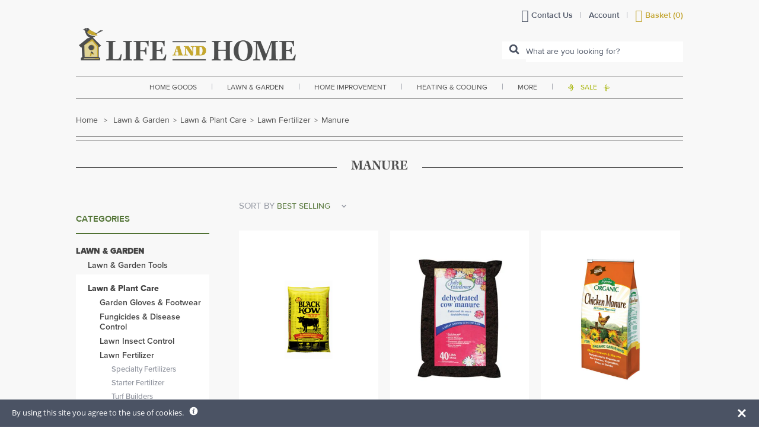

--- FILE ---
content_type: text/html; charset=utf-8
request_url: https://www.lifeandhome.com/collections/manure
body_size: 55902
content:
<!doctype html>
<!--[if IE]><html class="no-js no-touch ie9" lang="en"><![endif]-->
<!--[if !IE]><!--><html class="no-js no-touch" lang="en"><!--<![endif]-->
  <head>
    <!-- Google tag (gtag.js) --> 
    <script async src="https://www.googletagmanager.com/gtag/js?id=G-FHVKP10PCT"></script> 
    <script>   
      window.dataLayer = window.dataLayer || [];   
      function gtag(){dataLayer.push(arguments);}   
      gtag('js', new Date());   
      gtag('config', 'G-FHVKP10PCT'); 
    </script>
    
    <!-- Global site tag (gtag.js) - Google Ads: 1072632089 -->
<!--<script async src="https://www.googletagmanager.com/gtag/js?id=AW-1072632089"></script>
<script>
  window.dataLayer = window.dataLayer || [];
  function gtag(){dataLayer.push(arguments);}
  gtag('js', new Date());

  gtag('config', 'AW-1072632089',{'allow_enhanced_conversions':true});
</script>-->
<!-- "snippets/limespot.liquid" was not rendered, the associated app was uninstalled -->
    <meta charset="utf-8">
    <meta http-equiv="x-ua-compatible" content="IE=edge">
    <meta name="google-site-verification" content="IzoW7NCA-EKdjpoxxs6awylLRxx-V84KyuUTuTFMufA" />
    <meta name="viewport" content="width=device-width, initial-scale=1, maximum-scale=1">
    
    <title>Manure — Life and Home</title>

    
      <meta name="description" content="Buy best quality Lawn Manure at lowest price. Get Lawn &amp; Plant Care for sale from largest USA Lawn &amp; Garden online store.">
    
<link rel="icon" href="//www.lifeandhome.com/cdn/shop/t/23/assets/lifeandhome-favicon.png?v=103449501434812272641769881048" type="image/x-icon">
    <link rel="shortcut icon" href="//www.lifeandhome.com/cdn/shop/t/23/assets/lifeandhome-favicon.png?v=103449501434812272641769881048" type="image/x-icon">

    <link rel="dns-prefetch" href="//fonts.googleapis.com">

    

    
      <script type="text/javascript">
        // console.log('asdf');
      </script>
    

    
      <link rel="canonical" href="https://www.lifeandhome.com/collections/manure">
    

    
<meta property="og:site_name" content="Life and Home">
<meta property="og:url" content="https://www.lifeandhome.com/collections/manure">
<meta property="og:title" content="Manure">
<meta property="og:type" content="website">
<meta property="og:description" content="Buy best quality Lawn Manure at lowest price. Get Lawn &amp; Plant Care for sale from largest USA Lawn &amp; Garden online store.">




  <meta name="twitter:card" content="summary">

<meta name="twitter:title" content="Manure">
<meta name="twitter:description" content="Buy best quality Lawn Manure at lowest price. Get Lawn &amp; Plant Care for sale from largest USA Lawn &amp; Garden online store.">


    <script src="https://smarteucookiebanner.upsell-apps.com/gdpr_adapter.js?shop=lifeandhome.myshopify.com" type="application/javascript"></script>
  <script>window.performance && window.performance.mark && window.performance.mark('shopify.content_for_header.start');</script><meta name="google-site-verification" content="3mrDTueVF17j5XST79KUsx4G1-mNWjVsH_gh8dK7Hps">
<meta id="shopify-digital-wallet" name="shopify-digital-wallet" content="/22360921/digital_wallets/dialog">
<meta name="shopify-checkout-api-token" content="492b2a8e7596e133cf140b770ee279e4">
<meta id="in-context-paypal-metadata" data-shop-id="22360921" data-venmo-supported="false" data-environment="production" data-locale="en_US" data-paypal-v4="true" data-currency="USD">
<link rel="alternate" type="application/atom+xml" title="Feed" href="/collections/manure.atom" />
<link rel="alternate" type="application/json+oembed" href="https://www.lifeandhome.com/collections/manure.oembed">
<script async="async" src="/checkouts/internal/preloads.js?locale=en-US"></script>
<link rel="preconnect" href="https://shop.app" crossorigin="anonymous">
<script async="async" src="https://shop.app/checkouts/internal/preloads.js?locale=en-US&shop_id=22360921" crossorigin="anonymous"></script>
<script id="apple-pay-shop-capabilities" type="application/json">{"shopId":22360921,"countryCode":"US","currencyCode":"USD","merchantCapabilities":["supports3DS"],"merchantId":"gid:\/\/shopify\/Shop\/22360921","merchantName":"Life and Home","requiredBillingContactFields":["postalAddress","email","phone"],"requiredShippingContactFields":["postalAddress","email","phone"],"shippingType":"shipping","supportedNetworks":["visa","masterCard","amex","discover","elo","jcb"],"total":{"type":"pending","label":"Life and Home","amount":"1.00"},"shopifyPaymentsEnabled":true,"supportsSubscriptions":true}</script>
<script id="shopify-features" type="application/json">{"accessToken":"492b2a8e7596e133cf140b770ee279e4","betas":["rich-media-storefront-analytics"],"domain":"www.lifeandhome.com","predictiveSearch":true,"shopId":22360921,"locale":"en"}</script>
<script>var Shopify = Shopify || {};
Shopify.shop = "lifeandhome.myshopify.com";
Shopify.locale = "en";
Shopify.currency = {"active":"USD","rate":"1.0"};
Shopify.country = "US";
Shopify.theme = {"name":"LH - 1.1 - Searchspring Recs 08\/2021","id":147871301792,"schema_name":"Empire","schema_version":"1.2.10","theme_store_id":838,"role":"main"};
Shopify.theme.handle = "null";
Shopify.theme.style = {"id":null,"handle":null};
Shopify.cdnHost = "www.lifeandhome.com/cdn";
Shopify.routes = Shopify.routes || {};
Shopify.routes.root = "/";</script>
<script type="module">!function(o){(o.Shopify=o.Shopify||{}).modules=!0}(window);</script>
<script>!function(o){function n(){var o=[];function n(){o.push(Array.prototype.slice.apply(arguments))}return n.q=o,n}var t=o.Shopify=o.Shopify||{};t.loadFeatures=n(),t.autoloadFeatures=n()}(window);</script>
<script>
  window.ShopifyPay = window.ShopifyPay || {};
  window.ShopifyPay.apiHost = "shop.app\/pay";
  window.ShopifyPay.redirectState = null;
</script>
<script id="shop-js-analytics" type="application/json">{"pageType":"collection"}</script>
<script defer="defer" async type="module" src="//www.lifeandhome.com/cdn/shopifycloud/shop-js/modules/v2/client.init-shop-cart-sync_BN7fPSNr.en.esm.js"></script>
<script defer="defer" async type="module" src="//www.lifeandhome.com/cdn/shopifycloud/shop-js/modules/v2/chunk.common_Cbph3Kss.esm.js"></script>
<script defer="defer" async type="module" src="//www.lifeandhome.com/cdn/shopifycloud/shop-js/modules/v2/chunk.modal_DKumMAJ1.esm.js"></script>
<script type="module">
  await import("//www.lifeandhome.com/cdn/shopifycloud/shop-js/modules/v2/client.init-shop-cart-sync_BN7fPSNr.en.esm.js");
await import("//www.lifeandhome.com/cdn/shopifycloud/shop-js/modules/v2/chunk.common_Cbph3Kss.esm.js");
await import("//www.lifeandhome.com/cdn/shopifycloud/shop-js/modules/v2/chunk.modal_DKumMAJ1.esm.js");

  window.Shopify.SignInWithShop?.initShopCartSync?.({"fedCMEnabled":true,"windoidEnabled":true});

</script>
<script>
  window.Shopify = window.Shopify || {};
  if (!window.Shopify.featureAssets) window.Shopify.featureAssets = {};
  window.Shopify.featureAssets['shop-js'] = {"shop-cart-sync":["modules/v2/client.shop-cart-sync_CJVUk8Jm.en.esm.js","modules/v2/chunk.common_Cbph3Kss.esm.js","modules/v2/chunk.modal_DKumMAJ1.esm.js"],"init-fed-cm":["modules/v2/client.init-fed-cm_7Fvt41F4.en.esm.js","modules/v2/chunk.common_Cbph3Kss.esm.js","modules/v2/chunk.modal_DKumMAJ1.esm.js"],"init-shop-email-lookup-coordinator":["modules/v2/client.init-shop-email-lookup-coordinator_Cc088_bR.en.esm.js","modules/v2/chunk.common_Cbph3Kss.esm.js","modules/v2/chunk.modal_DKumMAJ1.esm.js"],"init-windoid":["modules/v2/client.init-windoid_hPopwJRj.en.esm.js","modules/v2/chunk.common_Cbph3Kss.esm.js","modules/v2/chunk.modal_DKumMAJ1.esm.js"],"shop-button":["modules/v2/client.shop-button_B0jaPSNF.en.esm.js","modules/v2/chunk.common_Cbph3Kss.esm.js","modules/v2/chunk.modal_DKumMAJ1.esm.js"],"shop-cash-offers":["modules/v2/client.shop-cash-offers_DPIskqss.en.esm.js","modules/v2/chunk.common_Cbph3Kss.esm.js","modules/v2/chunk.modal_DKumMAJ1.esm.js"],"shop-toast-manager":["modules/v2/client.shop-toast-manager_CK7RT69O.en.esm.js","modules/v2/chunk.common_Cbph3Kss.esm.js","modules/v2/chunk.modal_DKumMAJ1.esm.js"],"init-shop-cart-sync":["modules/v2/client.init-shop-cart-sync_BN7fPSNr.en.esm.js","modules/v2/chunk.common_Cbph3Kss.esm.js","modules/v2/chunk.modal_DKumMAJ1.esm.js"],"init-customer-accounts-sign-up":["modules/v2/client.init-customer-accounts-sign-up_CfPf4CXf.en.esm.js","modules/v2/client.shop-login-button_DeIztwXF.en.esm.js","modules/v2/chunk.common_Cbph3Kss.esm.js","modules/v2/chunk.modal_DKumMAJ1.esm.js"],"pay-button":["modules/v2/client.pay-button_CgIwFSYN.en.esm.js","modules/v2/chunk.common_Cbph3Kss.esm.js","modules/v2/chunk.modal_DKumMAJ1.esm.js"],"init-customer-accounts":["modules/v2/client.init-customer-accounts_DQ3x16JI.en.esm.js","modules/v2/client.shop-login-button_DeIztwXF.en.esm.js","modules/v2/chunk.common_Cbph3Kss.esm.js","modules/v2/chunk.modal_DKumMAJ1.esm.js"],"avatar":["modules/v2/client.avatar_BTnouDA3.en.esm.js"],"init-shop-for-new-customer-accounts":["modules/v2/client.init-shop-for-new-customer-accounts_CsZy_esa.en.esm.js","modules/v2/client.shop-login-button_DeIztwXF.en.esm.js","modules/v2/chunk.common_Cbph3Kss.esm.js","modules/v2/chunk.modal_DKumMAJ1.esm.js"],"shop-follow-button":["modules/v2/client.shop-follow-button_BRMJjgGd.en.esm.js","modules/v2/chunk.common_Cbph3Kss.esm.js","modules/v2/chunk.modal_DKumMAJ1.esm.js"],"checkout-modal":["modules/v2/client.checkout-modal_B9Drz_yf.en.esm.js","modules/v2/chunk.common_Cbph3Kss.esm.js","modules/v2/chunk.modal_DKumMAJ1.esm.js"],"shop-login-button":["modules/v2/client.shop-login-button_DeIztwXF.en.esm.js","modules/v2/chunk.common_Cbph3Kss.esm.js","modules/v2/chunk.modal_DKumMAJ1.esm.js"],"lead-capture":["modules/v2/client.lead-capture_DXYzFM3R.en.esm.js","modules/v2/chunk.common_Cbph3Kss.esm.js","modules/v2/chunk.modal_DKumMAJ1.esm.js"],"shop-login":["modules/v2/client.shop-login_CA5pJqmO.en.esm.js","modules/v2/chunk.common_Cbph3Kss.esm.js","modules/v2/chunk.modal_DKumMAJ1.esm.js"],"payment-terms":["modules/v2/client.payment-terms_BxzfvcZJ.en.esm.js","modules/v2/chunk.common_Cbph3Kss.esm.js","modules/v2/chunk.modal_DKumMAJ1.esm.js"]};
</script>
<script>(function() {
  var isLoaded = false;
  function asyncLoad() {
    if (isLoaded) return;
    isLoaded = true;
    var urls = ["https:\/\/smarteucookiebanner.upsell-apps.com\/script_tag.js?shop=lifeandhome.myshopify.com"];
    for (var i = 0; i < urls.length; i++) {
      var s = document.createElement('script');
      s.type = 'text/javascript';
      s.async = true;
      s.src = urls[i];
      var x = document.getElementsByTagName('script')[0];
      x.parentNode.insertBefore(s, x);
    }
  };
  if(window.attachEvent) {
    window.attachEvent('onload', asyncLoad);
  } else {
    window.addEventListener('load', asyncLoad, false);
  }
})();</script>
<script id="__st">var __st={"a":22360921,"offset":-18000,"reqid":"f4309262-7c66-47f3-985c-8d9c1ef2f498-1770147860","pageurl":"www.lifeandhome.com\/collections\/manure","u":"da0a133aeaa7","p":"collection","rtyp":"collection","rid":865042439};</script>
<script>window.ShopifyPaypalV4VisibilityTracking = true;</script>
<script id="captcha-bootstrap">!function(){'use strict';const t='contact',e='account',n='new_comment',o=[[t,t],['blogs',n],['comments',n],[t,'customer']],c=[[e,'customer_login'],[e,'guest_login'],[e,'recover_customer_password'],[e,'create_customer']],r=t=>t.map((([t,e])=>`form[action*='/${t}']:not([data-nocaptcha='true']) input[name='form_type'][value='${e}']`)).join(','),a=t=>()=>t?[...document.querySelectorAll(t)].map((t=>t.form)):[];function s(){const t=[...o],e=r(t);return a(e)}const i='password',u='form_key',d=['recaptcha-v3-token','g-recaptcha-response','h-captcha-response',i],f=()=>{try{return window.sessionStorage}catch{return}},m='__shopify_v',_=t=>t.elements[u];function p(t,e,n=!1){try{const o=window.sessionStorage,c=JSON.parse(o.getItem(e)),{data:r}=function(t){const{data:e,action:n}=t;return t[m]||n?{data:e,action:n}:{data:t,action:n}}(c);for(const[e,n]of Object.entries(r))t.elements[e]&&(t.elements[e].value=n);n&&o.removeItem(e)}catch(o){console.error('form repopulation failed',{error:o})}}const l='form_type',E='cptcha';function T(t){t.dataset[E]=!0}const w=window,h=w.document,L='Shopify',v='ce_forms',y='captcha';let A=!1;((t,e)=>{const n=(g='f06e6c50-85a8-45c8-87d0-21a2b65856fe',I='https://cdn.shopify.com/shopifycloud/storefront-forms-hcaptcha/ce_storefront_forms_captcha_hcaptcha.v1.5.2.iife.js',D={infoText:'Protected by hCaptcha',privacyText:'Privacy',termsText:'Terms'},(t,e,n)=>{const o=w[L][v],c=o.bindForm;if(c)return c(t,g,e,D).then(n);var r;o.q.push([[t,g,e,D],n]),r=I,A||(h.body.append(Object.assign(h.createElement('script'),{id:'captcha-provider',async:!0,src:r})),A=!0)});var g,I,D;w[L]=w[L]||{},w[L][v]=w[L][v]||{},w[L][v].q=[],w[L][y]=w[L][y]||{},w[L][y].protect=function(t,e){n(t,void 0,e),T(t)},Object.freeze(w[L][y]),function(t,e,n,w,h,L){const[v,y,A,g]=function(t,e,n){const i=e?o:[],u=t?c:[],d=[...i,...u],f=r(d),m=r(i),_=r(d.filter((([t,e])=>n.includes(e))));return[a(f),a(m),a(_),s()]}(w,h,L),I=t=>{const e=t.target;return e instanceof HTMLFormElement?e:e&&e.form},D=t=>v().includes(t);t.addEventListener('submit',(t=>{const e=I(t);if(!e)return;const n=D(e)&&!e.dataset.hcaptchaBound&&!e.dataset.recaptchaBound,o=_(e),c=g().includes(e)&&(!o||!o.value);(n||c)&&t.preventDefault(),c&&!n&&(function(t){try{if(!f())return;!function(t){const e=f();if(!e)return;const n=_(t);if(!n)return;const o=n.value;o&&e.removeItem(o)}(t);const e=Array.from(Array(32),(()=>Math.random().toString(36)[2])).join('');!function(t,e){_(t)||t.append(Object.assign(document.createElement('input'),{type:'hidden',name:u})),t.elements[u].value=e}(t,e),function(t,e){const n=f();if(!n)return;const o=[...t.querySelectorAll(`input[type='${i}']`)].map((({name:t})=>t)),c=[...d,...o],r={};for(const[a,s]of new FormData(t).entries())c.includes(a)||(r[a]=s);n.setItem(e,JSON.stringify({[m]:1,action:t.action,data:r}))}(t,e)}catch(e){console.error('failed to persist form',e)}}(e),e.submit())}));const S=(t,e)=>{t&&!t.dataset[E]&&(n(t,e.some((e=>e===t))),T(t))};for(const o of['focusin','change'])t.addEventListener(o,(t=>{const e=I(t);D(e)&&S(e,y())}));const B=e.get('form_key'),M=e.get(l),P=B&&M;t.addEventListener('DOMContentLoaded',(()=>{const t=y();if(P)for(const e of t)e.elements[l].value===M&&p(e,B);[...new Set([...A(),...v().filter((t=>'true'===t.dataset.shopifyCaptcha))])].forEach((e=>S(e,t)))}))}(h,new URLSearchParams(w.location.search),n,t,e,['guest_login'])})(!0,!0)}();</script>
<script integrity="sha256-4kQ18oKyAcykRKYeNunJcIwy7WH5gtpwJnB7kiuLZ1E=" data-source-attribution="shopify.loadfeatures" defer="defer" src="//www.lifeandhome.com/cdn/shopifycloud/storefront/assets/storefront/load_feature-a0a9edcb.js" crossorigin="anonymous"></script>
<script crossorigin="anonymous" defer="defer" src="//www.lifeandhome.com/cdn/shopifycloud/storefront/assets/shopify_pay/storefront-65b4c6d7.js?v=20250812"></script>
<script data-source-attribution="shopify.dynamic_checkout.dynamic.init">var Shopify=Shopify||{};Shopify.PaymentButton=Shopify.PaymentButton||{isStorefrontPortableWallets:!0,init:function(){window.Shopify.PaymentButton.init=function(){};var t=document.createElement("script");t.src="https://www.lifeandhome.com/cdn/shopifycloud/portable-wallets/latest/portable-wallets.en.js",t.type="module",document.head.appendChild(t)}};
</script>
<script data-source-attribution="shopify.dynamic_checkout.buyer_consent">
  function portableWalletsHideBuyerConsent(e){var t=document.getElementById("shopify-buyer-consent"),n=document.getElementById("shopify-subscription-policy-button");t&&n&&(t.classList.add("hidden"),t.setAttribute("aria-hidden","true"),n.removeEventListener("click",e))}function portableWalletsShowBuyerConsent(e){var t=document.getElementById("shopify-buyer-consent"),n=document.getElementById("shopify-subscription-policy-button");t&&n&&(t.classList.remove("hidden"),t.removeAttribute("aria-hidden"),n.addEventListener("click",e))}window.Shopify?.PaymentButton&&(window.Shopify.PaymentButton.hideBuyerConsent=portableWalletsHideBuyerConsent,window.Shopify.PaymentButton.showBuyerConsent=portableWalletsShowBuyerConsent);
</script>
<script data-source-attribution="shopify.dynamic_checkout.cart.bootstrap">document.addEventListener("DOMContentLoaded",(function(){function t(){return document.querySelector("shopify-accelerated-checkout-cart, shopify-accelerated-checkout")}if(t())Shopify.PaymentButton.init();else{new MutationObserver((function(e,n){t()&&(Shopify.PaymentButton.init(),n.disconnect())})).observe(document.body,{childList:!0,subtree:!0})}}));
</script>
<link id="shopify-accelerated-checkout-styles" rel="stylesheet" media="screen" href="https://www.lifeandhome.com/cdn/shopifycloud/portable-wallets/latest/accelerated-checkout-backwards-compat.css" crossorigin="anonymous">
<style id="shopify-accelerated-checkout-cart">
        #shopify-buyer-consent {
  margin-top: 1em;
  display: inline-block;
  width: 100%;
}

#shopify-buyer-consent.hidden {
  display: none;
}

#shopify-subscription-policy-button {
  background: none;
  border: none;
  padding: 0;
  text-decoration: underline;
  font-size: inherit;
  cursor: pointer;
}

#shopify-subscription-policy-button::before {
  box-shadow: none;
}

      </style>

<script>window.performance && window.performance.mark && window.performance.mark('shopify.content_for_header.end');</script>

    

    


    <script>
      document.documentElement.className=document.documentElement.className.replace(/\bno-js\b/,'js');
      if(window.Shopify&&window.Shopify.designMode)document.documentElement.className+=' in-theme-editor';
      if(('ontouchstart' in window)||window.DocumentTouch&&document instanceof DocumentTouch)document.documentElement.className=document.documentElement.className.replace(/\bno-touch\b/,'has-touch');
      // console.log('here');
    </script>

        <link href="//fonts.googleapis.com/css?family=Cabin:400,400i,700,700i" rel="stylesheet" type="text/css" media="all" />

     
    
    <link rel="stylesheet" href="https://use.typekit.net/axo3wrp.css">
    <link href="//www.lifeandhome.com/cdn/shop/t/23/assets/theme.scss.css?v=160321185388652583841769881048" rel="stylesheet" type="text/css" media="all" />
    <link href="//www.lifeandhome.com/cdn/shop/t/23/assets/slick.css?v=156681141541426418721769881048" rel="stylesheet" type="text/css" media="all" />
    <link href="//www.lifeandhome.com/cdn/shop/t/23/assets/basscss-grid.css?v=69538648049175883621769881048" rel="stylesheet" type="text/css" media="all" />
    <link href="//www.lifeandhome.com/cdn/shop/t/23/assets/lifeandhome-theme.css?v=182128123480200414731769881048" rel="stylesheet" type="text/css" media="all" />

    <link rel="stylesheet" id="print-style-css" href="//www.lifeandhome.com/cdn/shop/t/23/assets/print.css?v=180794473091969851171769881048" type="text/css" media="print">

    <script src="//www.lifeandhome.com/cdn/shop/t/23/assets/jquery-1.11.1.min.js?v=74374508889517563921769881048" type="text/javascript"></script>
    <script src="//www.lifeandhome.com/cdn/shop/t/23/assets/jquery.zoom.min.js?v=127655014540499679121769881048" type="text/javascript"></script>
    <script src="//www.lifeandhome.com/cdn/shop/t/23/assets/slick.min.js?v=89980774482270015571769881048" type="text/javascript"></script>
    <script src="//www.lifeandhome.com/cdn/shop/t/23/assets/custom.js?v=165689516414229223251769881048" type="text/javascript"></script>
    
  	<link href="//www.lifeandhome.com/cdn/shop/t/23/assets/globorequestforquote.css?v=179906082273582676731769881048" rel="stylesheet" type="text/css" media="all" /><script src="//www.lifeandhome.com/cdn/shop/t/23/assets/globorequestforquote_params.js?v=17350235501971190021769881048" type="text/javascript"></script><script type="text/javascript">var GRFQConfigs = GRFQConfigs || {};GRFQConfigs.customer = {'id': '','email': '','name': ''};GRFQConfigs.product = null;</script><script type="text/javascript" src="//www.lifeandhome.com/cdn/shop/t/23/assets/globorequestforquote.js?v=75347787430929062251769881048" defer="defer"></script>
    
    <!--script src="https://wchat.freshchat.com/js/widget.js"></script-->
    <!--script type="text/javascript" src="//cdn.nextopia.net/nxt-app/a40130f6908058bed31ee297fc0bee6e.js" async></script-->

<meta property="og:image" content="https://cdn.shopify.com/s/files/1/2236/0921/files/LAH_social_thumbnail.jpg?v=1587047371" />
<meta property="og:image:secure_url" content="https://cdn.shopify.com/s/files/1/2236/0921/files/LAH_social_thumbnail.jpg?v=1587047371" />
<meta property="og:image:width" content="1100" />
<meta property="og:image:height" content="526" />
<link href="https://monorail-edge.shopifysvc.com" rel="dns-prefetch">
<script>(function(){if ("sendBeacon" in navigator && "performance" in window) {try {var session_token_from_headers = performance.getEntriesByType('navigation')[0].serverTiming.find(x => x.name == '_s').description;} catch {var session_token_from_headers = undefined;}var session_cookie_matches = document.cookie.match(/_shopify_s=([^;]*)/);var session_token_from_cookie = session_cookie_matches && session_cookie_matches.length === 2 ? session_cookie_matches[1] : "";var session_token = session_token_from_headers || session_token_from_cookie || "";function handle_abandonment_event(e) {var entries = performance.getEntries().filter(function(entry) {return /monorail-edge.shopifysvc.com/.test(entry.name);});if (!window.abandonment_tracked && entries.length === 0) {window.abandonment_tracked = true;var currentMs = Date.now();var navigation_start = performance.timing.navigationStart;var payload = {shop_id: 22360921,url: window.location.href,navigation_start,duration: currentMs - navigation_start,session_token,page_type: "collection"};window.navigator.sendBeacon("https://monorail-edge.shopifysvc.com/v1/produce", JSON.stringify({schema_id: "online_store_buyer_site_abandonment/1.1",payload: payload,metadata: {event_created_at_ms: currentMs,event_sent_at_ms: currentMs}}));}}window.addEventListener('pagehide', handle_abandonment_event);}}());</script>
<script id="web-pixels-manager-setup">(function e(e,d,r,n,o){if(void 0===o&&(o={}),!Boolean(null===(a=null===(i=window.Shopify)||void 0===i?void 0:i.analytics)||void 0===a?void 0:a.replayQueue)){var i,a;window.Shopify=window.Shopify||{};var t=window.Shopify;t.analytics=t.analytics||{};var s=t.analytics;s.replayQueue=[],s.publish=function(e,d,r){return s.replayQueue.push([e,d,r]),!0};try{self.performance.mark("wpm:start")}catch(e){}var l=function(){var e={modern:/Edge?\/(1{2}[4-9]|1[2-9]\d|[2-9]\d{2}|\d{4,})\.\d+(\.\d+|)|Firefox\/(1{2}[4-9]|1[2-9]\d|[2-9]\d{2}|\d{4,})\.\d+(\.\d+|)|Chrom(ium|e)\/(9{2}|\d{3,})\.\d+(\.\d+|)|(Maci|X1{2}).+ Version\/(15\.\d+|(1[6-9]|[2-9]\d|\d{3,})\.\d+)([,.]\d+|)( \(\w+\)|)( Mobile\/\w+|) Safari\/|Chrome.+OPR\/(9{2}|\d{3,})\.\d+\.\d+|(CPU[ +]OS|iPhone[ +]OS|CPU[ +]iPhone|CPU IPhone OS|CPU iPad OS)[ +]+(15[._]\d+|(1[6-9]|[2-9]\d|\d{3,})[._]\d+)([._]\d+|)|Android:?[ /-](13[3-9]|1[4-9]\d|[2-9]\d{2}|\d{4,})(\.\d+|)(\.\d+|)|Android.+Firefox\/(13[5-9]|1[4-9]\d|[2-9]\d{2}|\d{4,})\.\d+(\.\d+|)|Android.+Chrom(ium|e)\/(13[3-9]|1[4-9]\d|[2-9]\d{2}|\d{4,})\.\d+(\.\d+|)|SamsungBrowser\/([2-9]\d|\d{3,})\.\d+/,legacy:/Edge?\/(1[6-9]|[2-9]\d|\d{3,})\.\d+(\.\d+|)|Firefox\/(5[4-9]|[6-9]\d|\d{3,})\.\d+(\.\d+|)|Chrom(ium|e)\/(5[1-9]|[6-9]\d|\d{3,})\.\d+(\.\d+|)([\d.]+$|.*Safari\/(?![\d.]+ Edge\/[\d.]+$))|(Maci|X1{2}).+ Version\/(10\.\d+|(1[1-9]|[2-9]\d|\d{3,})\.\d+)([,.]\d+|)( \(\w+\)|)( Mobile\/\w+|) Safari\/|Chrome.+OPR\/(3[89]|[4-9]\d|\d{3,})\.\d+\.\d+|(CPU[ +]OS|iPhone[ +]OS|CPU[ +]iPhone|CPU IPhone OS|CPU iPad OS)[ +]+(10[._]\d+|(1[1-9]|[2-9]\d|\d{3,})[._]\d+)([._]\d+|)|Android:?[ /-](13[3-9]|1[4-9]\d|[2-9]\d{2}|\d{4,})(\.\d+|)(\.\d+|)|Mobile Safari.+OPR\/([89]\d|\d{3,})\.\d+\.\d+|Android.+Firefox\/(13[5-9]|1[4-9]\d|[2-9]\d{2}|\d{4,})\.\d+(\.\d+|)|Android.+Chrom(ium|e)\/(13[3-9]|1[4-9]\d|[2-9]\d{2}|\d{4,})\.\d+(\.\d+|)|Android.+(UC? ?Browser|UCWEB|U3)[ /]?(15\.([5-9]|\d{2,})|(1[6-9]|[2-9]\d|\d{3,})\.\d+)\.\d+|SamsungBrowser\/(5\.\d+|([6-9]|\d{2,})\.\d+)|Android.+MQ{2}Browser\/(14(\.(9|\d{2,})|)|(1[5-9]|[2-9]\d|\d{3,})(\.\d+|))(\.\d+|)|K[Aa][Ii]OS\/(3\.\d+|([4-9]|\d{2,})\.\d+)(\.\d+|)/},d=e.modern,r=e.legacy,n=navigator.userAgent;return n.match(d)?"modern":n.match(r)?"legacy":"unknown"}(),u="modern"===l?"modern":"legacy",c=(null!=n?n:{modern:"",legacy:""})[u],f=function(e){return[e.baseUrl,"/wpm","/b",e.hashVersion,"modern"===e.buildTarget?"m":"l",".js"].join("")}({baseUrl:d,hashVersion:r,buildTarget:u}),m=function(e){var d=e.version,r=e.bundleTarget,n=e.surface,o=e.pageUrl,i=e.monorailEndpoint;return{emit:function(e){var a=e.status,t=e.errorMsg,s=(new Date).getTime(),l=JSON.stringify({metadata:{event_sent_at_ms:s},events:[{schema_id:"web_pixels_manager_load/3.1",payload:{version:d,bundle_target:r,page_url:o,status:a,surface:n,error_msg:t},metadata:{event_created_at_ms:s}}]});if(!i)return console&&console.warn&&console.warn("[Web Pixels Manager] No Monorail endpoint provided, skipping logging."),!1;try{return self.navigator.sendBeacon.bind(self.navigator)(i,l)}catch(e){}var u=new XMLHttpRequest;try{return u.open("POST",i,!0),u.setRequestHeader("Content-Type","text/plain"),u.send(l),!0}catch(e){return console&&console.warn&&console.warn("[Web Pixels Manager] Got an unhandled error while logging to Monorail."),!1}}}}({version:r,bundleTarget:l,surface:e.surface,pageUrl:self.location.href,monorailEndpoint:e.monorailEndpoint});try{o.browserTarget=l,function(e){var d=e.src,r=e.async,n=void 0===r||r,o=e.onload,i=e.onerror,a=e.sri,t=e.scriptDataAttributes,s=void 0===t?{}:t,l=document.createElement("script"),u=document.querySelector("head"),c=document.querySelector("body");if(l.async=n,l.src=d,a&&(l.integrity=a,l.crossOrigin="anonymous"),s)for(var f in s)if(Object.prototype.hasOwnProperty.call(s,f))try{l.dataset[f]=s[f]}catch(e){}if(o&&l.addEventListener("load",o),i&&l.addEventListener("error",i),u)u.appendChild(l);else{if(!c)throw new Error("Did not find a head or body element to append the script");c.appendChild(l)}}({src:f,async:!0,onload:function(){if(!function(){var e,d;return Boolean(null===(d=null===(e=window.Shopify)||void 0===e?void 0:e.analytics)||void 0===d?void 0:d.initialized)}()){var d=window.webPixelsManager.init(e)||void 0;if(d){var r=window.Shopify.analytics;r.replayQueue.forEach((function(e){var r=e[0],n=e[1],o=e[2];d.publishCustomEvent(r,n,o)})),r.replayQueue=[],r.publish=d.publishCustomEvent,r.visitor=d.visitor,r.initialized=!0}}},onerror:function(){return m.emit({status:"failed",errorMsg:"".concat(f," has failed to load")})},sri:function(e){var d=/^sha384-[A-Za-z0-9+/=]+$/;return"string"==typeof e&&d.test(e)}(c)?c:"",scriptDataAttributes:o}),m.emit({status:"loading"})}catch(e){m.emit({status:"failed",errorMsg:(null==e?void 0:e.message)||"Unknown error"})}}})({shopId: 22360921,storefrontBaseUrl: "https://www.lifeandhome.com",extensionsBaseUrl: "https://extensions.shopifycdn.com/cdn/shopifycloud/web-pixels-manager",monorailEndpoint: "https://monorail-edge.shopifysvc.com/unstable/produce_batch",surface: "storefront-renderer",enabledBetaFlags: ["2dca8a86"],webPixelsConfigList: [{"id":"1886126240","configuration":"{\"config\":\"{\\\"google_tag_ids\\\":[\\\"G-FHVKP10PCT\\\",\\\"AW-1072632089\\\",\\\"GT-KFL2GGP2\\\"],\\\"target_country\\\":\\\"ZZ\\\",\\\"gtag_events\\\":[{\\\"type\\\":\\\"begin_checkout\\\",\\\"action_label\\\":[\\\"G-FHVKP10PCT\\\",\\\"AW-1072632089\\\/ccH-COif6e8bEJmivP8D\\\"]},{\\\"type\\\":\\\"search\\\",\\\"action_label\\\":[\\\"G-FHVKP10PCT\\\",\\\"AW-1072632089\\\/vgFNCPSf6e8bEJmivP8D\\\"]},{\\\"type\\\":\\\"view_item\\\",\\\"action_label\\\":[\\\"G-FHVKP10PCT\\\",\\\"AW-1072632089\\\/h3CICPGf6e8bEJmivP8D\\\",\\\"MC-WFMM5H9YEY\\\"]},{\\\"type\\\":\\\"purchase\\\",\\\"action_label\\\":[\\\"G-FHVKP10PCT\\\",\\\"AW-1072632089\\\/W_fMCOWf6e8bEJmivP8D\\\",\\\"MC-WFMM5H9YEY\\\"]},{\\\"type\\\":\\\"page_view\\\",\\\"action_label\\\":[\\\"G-FHVKP10PCT\\\",\\\"AW-1072632089\\\/4GF6CO6f6e8bEJmivP8D\\\",\\\"MC-WFMM5H9YEY\\\"]},{\\\"type\\\":\\\"add_payment_info\\\",\\\"action_label\\\":[\\\"G-FHVKP10PCT\\\",\\\"AW-1072632089\\\/AZxVCPef6e8bEJmivP8D\\\"]},{\\\"type\\\":\\\"add_to_cart\\\",\\\"action_label\\\":[\\\"G-FHVKP10PCT\\\",\\\"AW-1072632089\\\/t3-HCOuf6e8bEJmivP8D\\\"]}],\\\"enable_monitoring_mode\\\":false}\"}","eventPayloadVersion":"v1","runtimeContext":"OPEN","scriptVersion":"b2a88bafab3e21179ed38636efcd8a93","type":"APP","apiClientId":1780363,"privacyPurposes":[],"dataSharingAdjustments":{"protectedCustomerApprovalScopes":["read_customer_address","read_customer_email","read_customer_name","read_customer_personal_data","read_customer_phone"]}},{"id":"59506848","configuration":"{\"tagID\":\"2612834620182\"}","eventPayloadVersion":"v1","runtimeContext":"STRICT","scriptVersion":"18031546ee651571ed29edbe71a3550b","type":"APP","apiClientId":3009811,"privacyPurposes":["ANALYTICS","MARKETING","SALE_OF_DATA"],"dataSharingAdjustments":{"protectedCustomerApprovalScopes":["read_customer_address","read_customer_email","read_customer_name","read_customer_personal_data","read_customer_phone"]}},{"id":"64815264","eventPayloadVersion":"v1","runtimeContext":"LAX","scriptVersion":"1","type":"CUSTOM","privacyPurposes":["MARKETING"],"name":"Meta pixel (migrated)"},{"id":"shopify-app-pixel","configuration":"{}","eventPayloadVersion":"v1","runtimeContext":"STRICT","scriptVersion":"0450","apiClientId":"shopify-pixel","type":"APP","privacyPurposes":["ANALYTICS","MARKETING"]},{"id":"shopify-custom-pixel","eventPayloadVersion":"v1","runtimeContext":"LAX","scriptVersion":"0450","apiClientId":"shopify-pixel","type":"CUSTOM","privacyPurposes":["ANALYTICS","MARKETING"]}],isMerchantRequest: false,initData: {"shop":{"name":"Life and Home","paymentSettings":{"currencyCode":"USD"},"myshopifyDomain":"lifeandhome.myshopify.com","countryCode":"US","storefrontUrl":"https:\/\/www.lifeandhome.com"},"customer":null,"cart":null,"checkout":null,"productVariants":[],"purchasingCompany":null},},"https://www.lifeandhome.com/cdn","3918e4e0wbf3ac3cepc5707306mb02b36c6",{"modern":"","legacy":""},{"shopId":"22360921","storefrontBaseUrl":"https:\/\/www.lifeandhome.com","extensionBaseUrl":"https:\/\/extensions.shopifycdn.com\/cdn\/shopifycloud\/web-pixels-manager","surface":"storefront-renderer","enabledBetaFlags":"[\"2dca8a86\"]","isMerchantRequest":"false","hashVersion":"3918e4e0wbf3ac3cepc5707306mb02b36c6","publish":"custom","events":"[[\"page_viewed\",{}],[\"collection_viewed\",{\"collection\":{\"id\":\"865042439\",\"title\":\"Manure\",\"productVariants\":[{\"price\":{\"amount\":20.51,\"currencyCode\":\"USD\"},\"product\":{\"title\":\"Black Kow 50150151 Compost Cow Manure, 50 lb Bag\",\"vendor\":\"Black kow\",\"id\":\"3748387323956\",\"untranslatedTitle\":\"Black Kow 50150151 Compost Cow Manure, 50 lb Bag\",\"url\":\"\/products\/black-kow-50150151-cow-manure-1-cu-ft\",\"type\":\"lawn \u0026 garden\u003elawn \u0026 plant care\u003elawn fertilizer\u003emanure\"},\"id\":\"34420847640736\",\"image\":{\"src\":\"\/\/www.lifeandhome.com\/cdn\/shop\/products\/BlackKowCowManurejpg.jpg?v=1578620714\"},\"sku\":\"43096690\",\"title\":\"Default Title\",\"untranslatedTitle\":\"Default Title\"},{\"price\":{\"amount\":20.68,\"currencyCode\":\"USD\"},\"product\":{\"title\":\"Jolly Gardener 50055027 Dehydrated Cow Manure, 40 lbs\",\"vendor\":\"Jolly Gardener\",\"id\":\"11567511175\",\"untranslatedTitle\":\"Jolly Gardener 50055027 Dehydrated Cow Manure, 40 lbs\",\"url\":\"\/products\/jolly-gardener-50055027-dehydrated-cow-manure-40-lbs\",\"type\":\"lawn \u0026 garden\u003elawn \u0026 plant care\u003elawn fertilizer\u003emanure\"},\"id\":\"45048195874976\",\"image\":{\"src\":\"\/\/www.lifeandhome.com\/cdn\/shop\/products\/42894634_dk.jpg?v=1578614190\"},\"sku\":\"42894634\",\"title\":\"Default Title\",\"untranslatedTitle\":\"Default Title\"},{\"price\":{\"amount\":15.53,\"currencyCode\":\"USD\"},\"product\":{\"title\":\"Espoma GM25 Organic Chicken Manure, 3-2-3, 25 lb.\",\"vendor\":\"Espoma\",\"id\":\"11568542151\",\"untranslatedTitle\":\"Espoma GM25 Organic Chicken Manure, 3-2-3, 25 lb.\",\"url\":\"\/products\/espoma-gm25-organic-chicken-manure-3-2-3-25-lb\",\"type\":\"lawn \u0026 garden\u003elawn \u0026 plant care\u003elawn fertilizer\u003emanure\"},\"id\":\"1263758016519\",\"image\":{\"src\":\"\/\/www.lifeandhome.com\/cdn\/shop\/products\/espoma_gm25_organic_chicken_manure_251bff74-1b23-4289-82d5-1c8c762f81c4.jpg?v=1578614348\"},\"sku\":\"42989134\",\"title\":\"Default Title\",\"untranslatedTitle\":\"Default Title\"},{\"price\":{\"amount\":16.93,\"currencyCode\":\"USD\"},\"product\":{\"title\":\"Black Kow 50150006 Composted Cow Manure, 50 Lb\",\"vendor\":\"Black kow\",\"id\":\"11567139463\",\"untranslatedTitle\":\"Black Kow 50150006 Composted Cow Manure, 50 Lb\",\"url\":\"\/products\/black-kow-50150006-composted-cow-manure-50-lb\",\"type\":\"lawn \u0026 garden\u003elawn \u0026 plant care\u003elawn fertilizer\u003emanure\"},\"id\":\"1273450692615\",\"image\":{\"src\":\"\/\/www.lifeandhome.com\/cdn\/shop\/products\/black_kow_50150006_composted_cow_manure.jpg?v=1582116840\"},\"sku\":\"42986694\",\"title\":\"Default Title\",\"untranslatedTitle\":\"Default Title\"},{\"price\":{\"amount\":30.82,\"currencyCode\":\"USD\"},\"product\":{\"title\":\"Scotts Turf Builder 5621106 Weed Killer, Liquid, Spray Application, 32 oz\",\"vendor\":\"Scotts\",\"id\":\"15248019652768\",\"untranslatedTitle\":\"Scotts Turf Builder 5621106 Weed Killer, Liquid, Spray Application, 32 oz\",\"url\":\"\/products\/scotts-turf-builder-5621106-weed-killer-liquid-spray-application-32-oz\",\"type\":\"lawn \u0026 garden\u003elawn \u0026 plant care\u003elawn fertilizer\u003emanure\"},\"id\":\"53080074551456\",\"image\":{\"src\":\"\/\/www.lifeandhome.com\/cdn\/shop\/files\/7380116.jpg?v=1764831196\"},\"sku\":\"43165878\",\"title\":\"Default Title\",\"untranslatedTitle\":\"Default Title\"},{\"price\":{\"amount\":62.13,\"currencyCode\":\"USD\"},\"product\":{\"title\":\"Espoma EOLF28 Organic Lawn Fertilizer, 28 lb, Bag, Granular\",\"vendor\":\"Espoma\",\"id\":\"15178610802848\",\"untranslatedTitle\":\"Espoma EOLF28 Organic Lawn Fertilizer, 28 lb, Bag, Granular\",\"url\":\"\/products\/espoma-eolf28-organic-lawn-fertilizer-28-lb-bag-granular\",\"type\":\"lawn \u0026 garden\u003elawn \u0026 plant care\u003elawn fertilizer\u003emanure\"},\"id\":\"52832500613280\",\"image\":{\"src\":\"\/\/www.lifeandhome.com\/cdn\/shop\/files\/6970677.jpg?v=1758260482\"},\"sku\":\"43165830\",\"title\":\"Default Title\",\"untranslatedTitle\":\"Default Title\"},{\"price\":{\"amount\":51.89,\"currencyCode\":\"USD\"},\"product\":{\"title\":\"Scotts 22331 Lawn Fertilizer, 12.35 lb, Bag, Granular, 28-0-6 N-P-K Ratio\",\"vendor\":\"Scotts\",\"id\":\"14848401080480\",\"untranslatedTitle\":\"Scotts 22331 Lawn Fertilizer, 12.35 lb, Bag, Granular, 28-0-6 N-P-K Ratio\",\"url\":\"\/products\/scotts-22331-lawn-fertilizer-12-35-lb-bag-granular-28-0-6-n-p-k-ratio\",\"type\":\"lawn \u0026 garden\u003elawn \u0026 plant care\u003elawn fertilizer\u003emanure\"},\"id\":\"51934949671072\",\"image\":null,\"sku\":\"43163359\",\"title\":\"Default Title\",\"untranslatedTitle\":\"Default Title\"},{\"price\":{\"amount\":17.36,\"currencyCode\":\"USD\"},\"product\":{\"title\":\"Foxfarm Cultivation Nation FXF270314 Cal-Mag Supplement, 1 pt, Liquid, 4-0-0 N-P-K Ratio\",\"vendor\":\"Foxfarm\",\"id\":\"14714291749024\",\"untranslatedTitle\":\"Foxfarm Cultivation Nation FXF270314 Cal-Mag Supplement, 1 pt, Liquid, 4-0-0 N-P-K Ratio\",\"url\":\"\/products\/foxfarm-cultivation-nation-fxf270314-cal-mag-supplement-1-pt-liquid-4-0-0-n-p-k-ratio\",\"type\":\"lawn \u0026 garden\u003elawn \u0026 plant care\u003elawn fertilizer\u003emanure\"},\"id\":\"51764971962528\",\"image\":null,\"sku\":\"43162879\",\"title\":\"Default Title\",\"untranslatedTitle\":\"Default Title\"},{\"price\":{\"amount\":16.94,\"currencyCode\":\"USD\"},\"product\":{\"title\":\"Coast of Maine Cape Neddick Blend Organic \u0026 Natural Indoor Houseplant Mix\",\"vendor\":\"Coast of Maine\",\"id\":\"14709618409632\",\"untranslatedTitle\":\"Coast of Maine Cape Neddick Blend Organic \u0026 Natural Indoor Houseplant Mix\",\"url\":\"\/products\/coast-of-maine-cape-neddick-blend-organic-natural-indoor-houseplant-mix\",\"type\":\"lawn \u0026 garden\u003elawn \u0026 plant care\u003elawn fertilizer\u003emanure\"},\"id\":\"51759187198112\",\"image\":null,\"sku\":\"43156416\",\"title\":\"Default Title\",\"untranslatedTitle\":\"Default Title\"},{\"price\":{\"amount\":23.82,\"currencyCode\":\"USD\"},\"product\":{\"title\":\"POTTING MIX 12QT\",\"vendor\":\"Foxfarm\",\"id\":\"14654749671584\",\"untranslatedTitle\":\"POTTING MIX 12QT\",\"url\":\"\/products\/potting-mix-12qt\",\"type\":\"lawn \u0026 garden\u003elawn \u0026 plant care\u003elawn fertilizer\u003emanure\"},\"id\":\"51689398534304\",\"image\":{\"src\":\"\/\/www.lifeandhome.com\/cdn\/shop\/files\/8864993.jpg?v=1727761518\"},\"sku\":\"43162295\",\"title\":\"Default Title\",\"untranslatedTitle\":\"Default Title\"},{\"price\":{\"amount\":31.36,\"currencyCode\":\"USD\"},\"product\":{\"title\":\"Coop Poop 51331 Plant and Lawn Food, 40 Lb\",\"vendor\":\"Coop Poop\",\"id\":\"5725618700448\",\"untranslatedTitle\":\"Coop Poop 51331 Plant and Lawn Food, 40 Lb\",\"url\":\"\/products\/coop-poop-51331-plant-and-lawn-food-40-lb\",\"type\":\"lawn \u0026 garden\u003elawn \u0026 plant care\u003elawn fertilizer\u003emanure\"},\"id\":\"36578575941792\",\"image\":{\"src\":\"\/\/www.lifeandhome.com\/cdn\/shop\/products\/CoopPoopPlantandLawnFoodLbjpg.jpg?v=1601703078\"},\"sku\":\"43117359\",\"title\":\"Default Title\",\"untranslatedTitle\":\"Default Title\"},{\"price\":{\"amount\":17.95,\"currencyCode\":\"USD\"},\"product\":{\"title\":\"Earthgro 71451180 Organic Humus And Manure, 40 Lbs\",\"vendor\":\"Earthgro\",\"id\":\"1204611350580\",\"untranslatedTitle\":\"Earthgro 71451180 Organic Humus And Manure, 40 Lbs\",\"url\":\"\/products\/earthgro-71451180-organic-humus-and-manure-40-lbs\",\"type\":\"lawn \u0026 garden\u003elawn \u0026 plant care\u003elawn fertilizer\u003emanure\"},\"id\":\"9202213584948\",\"image\":{\"src\":\"\/\/www.lifeandhome.com\/cdn\/shop\/products\/EarthgroOrganicHumusAndManurejpg_16330ff3-9171-4980-9439-792bcfd84be0.jpg?v=1578619915\"},\"sku\":\"43043557\",\"title\":\"Default Title\",\"untranslatedTitle\":\"Default Title\"},{\"price\":{\"amount\":21.94,\"currencyCode\":\"USD\"},\"product\":{\"title\":\"Coop Poop HGR 243 CP25 Garden Food Chicken Composted Manure, 25 lbs\",\"vendor\":\"Coop Poop\",\"id\":\"11580321927\",\"untranslatedTitle\":\"Coop Poop HGR 243 CP25 Garden Food Chicken Composted Manure, 25 lbs\",\"url\":\"\/products\/coop-poop-hgr-243-cp25-garden-food-chicken-composted-manure-25-lbs\",\"type\":\"lawn \u0026 garden\u003elawn \u0026 plant care\u003elawn fertilizer\u003emanure\"},\"id\":\"1267818233863\",\"image\":{\"src\":\"\/\/www.lifeandhome.com\/cdn\/shop\/products\/coop_poop_hgr_243_cp25_garden_food_chicken_composted_manure_25_lbs_82b1b27d-b452-4697-9f10-8b7dfe1dba67.jpg?v=1578616081\"},\"sku\":\"43006711\",\"title\":\"Default Title\",\"untranslatedTitle\":\"Default Title\"},{\"price\":{\"amount\":43.44,\"currencyCode\":\"USD\"},\"product\":{\"title\":\"Jolly Gardener 50055026 Compost Cow Manure, 40 Lbs\",\"vendor\":\"Jolly Gardener\",\"id\":\"11567584135\",\"untranslatedTitle\":\"Jolly Gardener 50055026 Compost Cow Manure, 40 Lbs\",\"url\":\"\/products\/jolly-gardener-50055026-compost-cow-manure-40-lbs\",\"type\":\"lawn \u0026 garden\u003elawn \u0026 plant care\u003elawn fertilizer\u003emanure\"},\"id\":\"1272114413575\",\"image\":{\"src\":\"\/\/www.lifeandhome.com\/cdn\/shop\/products\/42894809.jpg?v=1578614200\"},\"sku\":\"42894809\",\"title\":\"Default Title\",\"untranslatedTitle\":\"Default Title\"}]}}]]"});</script><script>
  window.ShopifyAnalytics = window.ShopifyAnalytics || {};
  window.ShopifyAnalytics.meta = window.ShopifyAnalytics.meta || {};
  window.ShopifyAnalytics.meta.currency = 'USD';
  var meta = {"products":[{"id":3748387323956,"gid":"gid:\/\/shopify\/Product\/3748387323956","vendor":"Black kow","type":"lawn \u0026 garden\u003elawn \u0026 plant care\u003elawn fertilizer\u003emanure","handle":"black-kow-50150151-cow-manure-1-cu-ft","variants":[{"id":34420847640736,"price":2051,"name":"Black Kow 50150151 Compost Cow Manure, 50 lb Bag","public_title":null,"sku":"43096690"}],"remote":false},{"id":11567511175,"gid":"gid:\/\/shopify\/Product\/11567511175","vendor":"Jolly Gardener","type":"lawn \u0026 garden\u003elawn \u0026 plant care\u003elawn fertilizer\u003emanure","handle":"jolly-gardener-50055027-dehydrated-cow-manure-40-lbs","variants":[{"id":45048195874976,"price":2068,"name":"Jolly Gardener 50055027 Dehydrated Cow Manure, 40 lbs","public_title":null,"sku":"42894634"}],"remote":false},{"id":11568542151,"gid":"gid:\/\/shopify\/Product\/11568542151","vendor":"Espoma","type":"lawn \u0026 garden\u003elawn \u0026 plant care\u003elawn fertilizer\u003emanure","handle":"espoma-gm25-organic-chicken-manure-3-2-3-25-lb","variants":[{"id":1263758016519,"price":1553,"name":"Espoma GM25 Organic Chicken Manure, 3-2-3, 25 lb.","public_title":null,"sku":"42989134"}],"remote":false},{"id":11567139463,"gid":"gid:\/\/shopify\/Product\/11567139463","vendor":"Black kow","type":"lawn \u0026 garden\u003elawn \u0026 plant care\u003elawn fertilizer\u003emanure","handle":"black-kow-50150006-composted-cow-manure-50-lb","variants":[{"id":1273450692615,"price":1693,"name":"Black Kow 50150006 Composted Cow Manure, 50 Lb","public_title":null,"sku":"42986694"}],"remote":false},{"id":15248019652768,"gid":"gid:\/\/shopify\/Product\/15248019652768","vendor":"Scotts","type":"lawn \u0026 garden\u003elawn \u0026 plant care\u003elawn fertilizer\u003emanure","handle":"scotts-turf-builder-5621106-weed-killer-liquid-spray-application-32-oz","variants":[{"id":53080074551456,"price":3082,"name":"Scotts Turf Builder 5621106 Weed Killer, Liquid, Spray Application, 32 oz","public_title":null,"sku":"43165878"}],"remote":false},{"id":15178610802848,"gid":"gid:\/\/shopify\/Product\/15178610802848","vendor":"Espoma","type":"lawn \u0026 garden\u003elawn \u0026 plant care\u003elawn fertilizer\u003emanure","handle":"espoma-eolf28-organic-lawn-fertilizer-28-lb-bag-granular","variants":[{"id":52832500613280,"price":6213,"name":"Espoma EOLF28 Organic Lawn Fertilizer, 28 lb, Bag, Granular","public_title":null,"sku":"43165830"}],"remote":false},{"id":14848401080480,"gid":"gid:\/\/shopify\/Product\/14848401080480","vendor":"Scotts","type":"lawn \u0026 garden\u003elawn \u0026 plant care\u003elawn fertilizer\u003emanure","handle":"scotts-22331-lawn-fertilizer-12-35-lb-bag-granular-28-0-6-n-p-k-ratio","variants":[{"id":51934949671072,"price":5189,"name":"Scotts 22331 Lawn Fertilizer, 12.35 lb, Bag, Granular, 28-0-6 N-P-K Ratio","public_title":null,"sku":"43163359"}],"remote":false},{"id":14714291749024,"gid":"gid:\/\/shopify\/Product\/14714291749024","vendor":"Foxfarm","type":"lawn \u0026 garden\u003elawn \u0026 plant care\u003elawn fertilizer\u003emanure","handle":"foxfarm-cultivation-nation-fxf270314-cal-mag-supplement-1-pt-liquid-4-0-0-n-p-k-ratio","variants":[{"id":51764971962528,"price":1736,"name":"Foxfarm Cultivation Nation FXF270314 Cal-Mag Supplement, 1 pt, Liquid, 4-0-0 N-P-K Ratio","public_title":null,"sku":"43162879"}],"remote":false},{"id":14709618409632,"gid":"gid:\/\/shopify\/Product\/14709618409632","vendor":"Coast of Maine","type":"lawn \u0026 garden\u003elawn \u0026 plant care\u003elawn fertilizer\u003emanure","handle":"coast-of-maine-cape-neddick-blend-organic-natural-indoor-houseplant-mix","variants":[{"id":51759187198112,"price":1694,"name":"Coast of Maine Cape Neddick Blend Organic \u0026 Natural Indoor Houseplant Mix","public_title":null,"sku":"43156416"}],"remote":false},{"id":14654749671584,"gid":"gid:\/\/shopify\/Product\/14654749671584","vendor":"Foxfarm","type":"lawn \u0026 garden\u003elawn \u0026 plant care\u003elawn fertilizer\u003emanure","handle":"potting-mix-12qt","variants":[{"id":51689398534304,"price":2382,"name":"POTTING MIX 12QT","public_title":null,"sku":"43162295"}],"remote":false},{"id":5725618700448,"gid":"gid:\/\/shopify\/Product\/5725618700448","vendor":"Coop Poop","type":"lawn \u0026 garden\u003elawn \u0026 plant care\u003elawn fertilizer\u003emanure","handle":"coop-poop-51331-plant-and-lawn-food-40-lb","variants":[{"id":36578575941792,"price":3136,"name":"Coop Poop 51331 Plant and Lawn Food, 40 Lb","public_title":null,"sku":"43117359"}],"remote":false},{"id":1204611350580,"gid":"gid:\/\/shopify\/Product\/1204611350580","vendor":"Earthgro","type":"lawn \u0026 garden\u003elawn \u0026 plant care\u003elawn fertilizer\u003emanure","handle":"earthgro-71451180-organic-humus-and-manure-40-lbs","variants":[{"id":9202213584948,"price":1795,"name":"Earthgro 71451180 Organic Humus And Manure, 40 Lbs","public_title":null,"sku":"43043557"}],"remote":false},{"id":11580321927,"gid":"gid:\/\/shopify\/Product\/11580321927","vendor":"Coop Poop","type":"lawn \u0026 garden\u003elawn \u0026 plant care\u003elawn fertilizer\u003emanure","handle":"coop-poop-hgr-243-cp25-garden-food-chicken-composted-manure-25-lbs","variants":[{"id":1267818233863,"price":2194,"name":"Coop Poop HGR 243 CP25 Garden Food Chicken Composted Manure, 25 lbs","public_title":null,"sku":"43006711"}],"remote":false},{"id":11567584135,"gid":"gid:\/\/shopify\/Product\/11567584135","vendor":"Jolly Gardener","type":"lawn \u0026 garden\u003elawn \u0026 plant care\u003elawn fertilizer\u003emanure","handle":"jolly-gardener-50055026-compost-cow-manure-40-lbs","variants":[{"id":1272114413575,"price":4344,"name":"Jolly Gardener 50055026 Compost Cow Manure, 40 Lbs","public_title":null,"sku":"42894809"}],"remote":false}],"page":{"pageType":"collection","resourceType":"collection","resourceId":865042439,"requestId":"f4309262-7c66-47f3-985c-8d9c1ef2f498-1770147860"}};
  for (var attr in meta) {
    window.ShopifyAnalytics.meta[attr] = meta[attr];
  }
</script>
<script class="analytics">
  (function () {
    var customDocumentWrite = function(content) {
      var jquery = null;

      if (window.jQuery) {
        jquery = window.jQuery;
      } else if (window.Checkout && window.Checkout.$) {
        jquery = window.Checkout.$;
      }

      if (jquery) {
        jquery('body').append(content);
      }
    };

    var hasLoggedConversion = function(token) {
      if (token) {
        return document.cookie.indexOf('loggedConversion=' + token) !== -1;
      }
      return false;
    }

    var setCookieIfConversion = function(token) {
      if (token) {
        var twoMonthsFromNow = new Date(Date.now());
        twoMonthsFromNow.setMonth(twoMonthsFromNow.getMonth() + 2);

        document.cookie = 'loggedConversion=' + token + '; expires=' + twoMonthsFromNow;
      }
    }

    var trekkie = window.ShopifyAnalytics.lib = window.trekkie = window.trekkie || [];
    if (trekkie.integrations) {
      return;
    }
    trekkie.methods = [
      'identify',
      'page',
      'ready',
      'track',
      'trackForm',
      'trackLink'
    ];
    trekkie.factory = function(method) {
      return function() {
        var args = Array.prototype.slice.call(arguments);
        args.unshift(method);
        trekkie.push(args);
        return trekkie;
      };
    };
    for (var i = 0; i < trekkie.methods.length; i++) {
      var key = trekkie.methods[i];
      trekkie[key] = trekkie.factory(key);
    }
    trekkie.load = function(config) {
      trekkie.config = config || {};
      trekkie.config.initialDocumentCookie = document.cookie;
      var first = document.getElementsByTagName('script')[0];
      var script = document.createElement('script');
      script.type = 'text/javascript';
      script.onerror = function(e) {
        var scriptFallback = document.createElement('script');
        scriptFallback.type = 'text/javascript';
        scriptFallback.onerror = function(error) {
                var Monorail = {
      produce: function produce(monorailDomain, schemaId, payload) {
        var currentMs = new Date().getTime();
        var event = {
          schema_id: schemaId,
          payload: payload,
          metadata: {
            event_created_at_ms: currentMs,
            event_sent_at_ms: currentMs
          }
        };
        return Monorail.sendRequest("https://" + monorailDomain + "/v1/produce", JSON.stringify(event));
      },
      sendRequest: function sendRequest(endpointUrl, payload) {
        // Try the sendBeacon API
        if (window && window.navigator && typeof window.navigator.sendBeacon === 'function' && typeof window.Blob === 'function' && !Monorail.isIos12()) {
          var blobData = new window.Blob([payload], {
            type: 'text/plain'
          });

          if (window.navigator.sendBeacon(endpointUrl, blobData)) {
            return true;
          } // sendBeacon was not successful

        } // XHR beacon

        var xhr = new XMLHttpRequest();

        try {
          xhr.open('POST', endpointUrl);
          xhr.setRequestHeader('Content-Type', 'text/plain');
          xhr.send(payload);
        } catch (e) {
          console.log(e);
        }

        return false;
      },
      isIos12: function isIos12() {
        return window.navigator.userAgent.lastIndexOf('iPhone; CPU iPhone OS 12_') !== -1 || window.navigator.userAgent.lastIndexOf('iPad; CPU OS 12_') !== -1;
      }
    };
    Monorail.produce('monorail-edge.shopifysvc.com',
      'trekkie_storefront_load_errors/1.1',
      {shop_id: 22360921,
      theme_id: 147871301792,
      app_name: "storefront",
      context_url: window.location.href,
      source_url: "//www.lifeandhome.com/cdn/s/trekkie.storefront.b37867e0a413f1c9ade9179965a3871208e6387b.min.js"});

        };
        scriptFallback.async = true;
        scriptFallback.src = '//www.lifeandhome.com/cdn/s/trekkie.storefront.b37867e0a413f1c9ade9179965a3871208e6387b.min.js';
        first.parentNode.insertBefore(scriptFallback, first);
      };
      script.async = true;
      script.src = '//www.lifeandhome.com/cdn/s/trekkie.storefront.b37867e0a413f1c9ade9179965a3871208e6387b.min.js';
      first.parentNode.insertBefore(script, first);
    };
    trekkie.load(
      {"Trekkie":{"appName":"storefront","development":false,"defaultAttributes":{"shopId":22360921,"isMerchantRequest":null,"themeId":147871301792,"themeCityHash":"232327144481246635","contentLanguage":"en","currency":"USD","eventMetadataId":"a72dcac3-0c14-4328-b919-e723a4fadc63"},"isServerSideCookieWritingEnabled":true,"monorailRegion":"shop_domain","enabledBetaFlags":["65f19447","b5387b81"]},"Session Attribution":{},"S2S":{"facebookCapiEnabled":false,"source":"trekkie-storefront-renderer","apiClientId":580111}}
    );

    var loaded = false;
    trekkie.ready(function() {
      if (loaded) return;
      loaded = true;

      window.ShopifyAnalytics.lib = window.trekkie;

      var originalDocumentWrite = document.write;
      document.write = customDocumentWrite;
      try { window.ShopifyAnalytics.merchantGoogleAnalytics.call(this); } catch(error) {};
      document.write = originalDocumentWrite;

      window.ShopifyAnalytics.lib.page(null,{"pageType":"collection","resourceType":"collection","resourceId":865042439,"requestId":"f4309262-7c66-47f3-985c-8d9c1ef2f498-1770147860","shopifyEmitted":true});

      var match = window.location.pathname.match(/checkouts\/(.+)\/(thank_you|post_purchase)/)
      var token = match? match[1]: undefined;
      if (!hasLoggedConversion(token)) {
        setCookieIfConversion(token);
        window.ShopifyAnalytics.lib.track("Viewed Product Category",{"currency":"USD","category":"Collection: manure","collectionName":"manure","collectionId":865042439,"nonInteraction":true},undefined,undefined,{"shopifyEmitted":true});
      }
    });


        var eventsListenerScript = document.createElement('script');
        eventsListenerScript.async = true;
        eventsListenerScript.src = "//www.lifeandhome.com/cdn/shopifycloud/storefront/assets/shop_events_listener-3da45d37.js";
        document.getElementsByTagName('head')[0].appendChild(eventsListenerScript);

})();</script>
  <script>
  if (!window.ga || (window.ga && typeof window.ga !== 'function')) {
    window.ga = function ga() {
      (window.ga.q = window.ga.q || []).push(arguments);
      if (window.Shopify && window.Shopify.analytics && typeof window.Shopify.analytics.publish === 'function') {
        window.Shopify.analytics.publish("ga_stub_called", {}, {sendTo: "google_osp_migration"});
      }
      console.error("Shopify's Google Analytics stub called with:", Array.from(arguments), "\nSee https://help.shopify.com/manual/promoting-marketing/pixels/pixel-migration#google for more information.");
    };
    if (window.Shopify && window.Shopify.analytics && typeof window.Shopify.analytics.publish === 'function') {
      window.Shopify.analytics.publish("ga_stub_initialized", {}, {sendTo: "google_osp_migration"});
    }
  }
</script>
<script
  defer
  src="https://www.lifeandhome.com/cdn/shopifycloud/perf-kit/shopify-perf-kit-3.1.0.min.js"
  data-application="storefront-renderer"
  data-shop-id="22360921"
  data-render-region="gcp-us-central1"
  data-page-type="collection"
  data-theme-instance-id="147871301792"
  data-theme-name="Empire"
  data-theme-version="1.2.10"
  data-monorail-region="shop_domain"
  data-resource-timing-sampling-rate="10"
  data-shs="true"
  data-shs-beacon="true"
  data-shs-export-with-fetch="true"
  data-shs-logs-sample-rate="1"
  data-shs-beacon-endpoint="https://www.lifeandhome.com/api/collect"
></script>
</head>

  <body>

            
              <!-- "snippets/socialshopwave-helper.liquid" was not rendered, the associated app was uninstalled -->
            

    <!-- % if customer.id == 51814891527 or customer.id == 2918100369523 %} -->
      <link href="//www.lifeandhome.com/cdn/shop/t/23/assets/announcement-bar.css?v=23041803152737519721769881048" rel="stylesheet" type="text/css" media="all" />
<script src="//www.lifeandhome.com/cdn/shop/t/23/assets/local-cache.js?v=117118349127378282101769881048"></script>
<script src="//www.lifeandhome.com/cdn/shop/t/23/assets/announcement-bar.js?v=137635597852487493341769881048"></script>



    <!-- % endif %} -->

    <div id="shopify-section-static-top-header" class="shopify-section"></div>

    <div id="shopify-section-static-header-UE" class="shopify-section"><div id="global-header" class="">
    
    <div id="top-bar" class="lightgrey-background">
        <div class="wrapper">
                    </div>
    </div>

    <div class="wrapper">

        <div id="top-section" class="above-tab-portraitx">
            
            <div id="admin-menu" class="float-rightx">
              <div class="inner">
                <a id="mobile-logo" class="mobile-only" href="/">
                    <img class="not-mobile" src="//www.lifeandhome.com/cdn/shop/t/23/assets/lifeandhome-header_logo.png?v=122122303975511417721769881048">
                    
                    <img class="mobile-only" src="//www.lifeandhome.com/cdn/shop/t/23/assets/lifeandhome-mobile-logo.png?v=99769662588309902691769881048">
                </a>

                <a href="/pages/contact-us" class="inline-block not-mobile">
                  <span class="icon-font"></span> <span class="not-mobile">Contact Us</span></a>
                  <span class="inline-block not-mobile">&nbsp;&nbsp;|&nbsp;&nbsp;</span>

                
                


                
                
                  <span class="ssw-auth-dropdown">
                        
                        <span class="ssw-dropdown">
                          <a style="margin-left: 0;" href="/account" xhref="javascript:void(0);" class="ssw-dropdown-toggle" data-toggle="ssw-dropdown">
                            
                            <div class="above-tab-portrait">
                              Account
                              <i class="ssw-icon-down-open-big"></i>
                            </div>
                              <div class="galaxy-and-below" href="/account/login"><span class="icon-font"></span><span class="account-nav-text">Sign In</span></div>
                          </a>
                          
                  
                      
                          <ul class="ssw-dropdown-menu" role="menu" aria-labelledby="dLabel">
                            <li>
                              <form method="post" action="/account/login">
                                <div class="ssw-auth-dropdown-message"></div>
                                <div class="ssw-control-group">
                                  <input name="customer[email]" type="email" placeholder="Email address" class="ssw-input-block-level" required="required">
                                </div>
                                <div class="ssw-control-group">
                                  <input name="customer[password]" type="password" placeholder="Password" class="ssw-input-block-level" required="required">
                                </div>
                                <div class="ssw-control-group">
                                  <a href="/account/login#recover" class="ssw-pull-right">Forgot password?</a>
                                  <div class="ssw-clearfix"></div>
                                </div>
                                <div class="ssw-control-group">
                                  <input type="submit" class="btn button ssw-input-block-level" value="Log in">
                                </div>
                              </form>
                            </li>
                            <li class="ssw-divider"></li>

                            <span class="ssw-auth-dropdown-register">
                              <a class="btn button ssw-input-block-level white-color" style="" href="/account/register">Sign up</a>
                            </span>
                            
                            <li class="ssw-divider"></li>

                            <li>
                              <div class="ssw-socialconnect">
                                
                                
                                











  <div class="ssw-fbconnect ssw-social-btn"><a title="Continue with Facebook" aria-label="Continue with Facebook" tabindex="0" href="javascript://"><i class="ssw-icon-facebook"></i><span>Continue with Facebook</span></a></div>
  



  <div class="ssw-gconnect ssw-social-btn"><a title="Sign-In with Google" aria-label="Sign-In with Google" tabindex="0" href="javascript://"><svg version="1.1" xmlns="http://www.w3.org/2000/svg" width="18px" height="18px" viewBox="0 0 48 48" class="abcRioButtonSvg" style="vertical-align: middle;"><g><path fill="#EA4335" d="M24 9.5c3.54 0 6.71 1.22 9.21 3.6l6.85-6.85C35.9 2.38 30.47 0 24 0 14.62 0 6.51 5.38 2.56 13.22l7.98 6.19C12.43 13.72 17.74 9.5 24 9.5z"></path><path fill="#4285F4" d="M46.98 24.55c0-1.57-.15-3.09-.38-4.55H24v9.02h12.94c-.58 2.96-2.26 5.48-4.78 7.18l7.73 6c4.51-4.18 7.09-10.36 7.09-17.65z"></path><path fill="#FBBC05" d="M10.53 28.59c-.48-1.45-.76-2.99-.76-4.59s.27-3.14.76-4.59l-7.98-6.19C.92 16.46 0 20.12 0 24c0 3.88.92 7.54 2.56 10.78l7.97-6.19z"></path><path fill="#34A853" d="M24 48c6.48 0 11.93-2.13 15.89-5.81l-7.73-6c-2.15 1.45-4.92 2.3-8.16 2.3-6.26 0-11.57-4.22-13.47-9.91l-7.98 6.19C6.51 42.62 14.62 48 24 48z"></path><path fill="none" d="M0 0h48v48H0z"></path></g></svg><span>Google</span></a></div>
  







                                
                              </div>
                            </li>
                          </ul>
                        
                      
                    </span>
                  </span>
                

                <span class="not-mobile inline-block">&nbsp;&nbsp;|&nbsp;&nbsp;</span>

                <a class="inline-block yellow-color cart-link" href="/cart/">
                  <span class="icon-font"></span> 
                  <span class="not-mobile admin-menu-text-item">Basket</span> 
                  <span class="cart-count-container">(<span id="my-cart" class="my-cart">0</span>)</span>
                </a>
                <div class="clear"></div>

                                  <div id="header-points-container" class="not-mobile hidden">
                                        </div>
                  <div id="header-points-container-mobile" class="mobile-only hidden">
                                        </div>
                <div class="clear"></div>
              </div>
            </div>
            <div id="mobile-nav-outer" class="inline-block mobile-only">
              <a class="inline-block mobile-only" id="mobile-nav-button" style="cursor: pointer">
<!--                <span class="icon-font">&#xe618;</span> -->
                  
                  
                  
                  <div class="bar"></div>
              </a>
            </div>
            <div class="clear"></div>
        </div>
        <div class="clear"></div>




        <div id="middle-section" class="">
            <a id="logo" class="float-left above-tab-portrait" href="/">
                <img src="//www.lifeandhome.com/cdn/shop/t/23/assets/lifeandhome-header_logo.png?v=122122303975511417721769881048">
            </a>

            <div class="above-tab-portraitx">
              



<div class="site-header-search" data-live-search>
  <form id="search_mini_form"
    class="site-header-search-form form-fields-inline"
    action="/search"
    method="get"
    data-live-search-form>
    <input type="hidden" name="type" value="product">
    <input type="hidden" name="view" value="spring">

    <div class="form-field no-label">
      <input
        class="form-field-input site-header-search-form-field"
        type="text"
        name="q"
        aria-label="Search"
        placeholder="What are you looking for?"
        
        autocomplete="off"
        data-live-search-input>
      <button
        class="site-header-takeover-cancel"
        type="button"
        data-live-search-takeover-cancel>
        Cancel
      </button>

      <button
        class="site-header-search-button button-primaryx"
        type="submit"
        aria-label="Search"
        data-live-search-submit
      >
        <span class="search-icon search-icon--inactive">
          <img src="//www.lifeandhome.com/cdn/shop/t/23/assets/lifeandhome-header_search2.png?v=101903915211675742391769881048" class="full-width">
        </span>
        <span class="search-icon search-icon--active">
          <img src="//www.lifeandhome.com/cdn/shop/t/23/assets/lifeandhome-header_search2.png?v=101903915211675742391769881048" class="full-width">
        </span>
      </button>
    </div>

    <div class="search-flydown" data-live-search-flydown>
      <div class="search-flydown--placeholder" data-live-search-placeholder>
        <div class="search-flydown--product-items">
          
            <a class="search-flydown--product search-flydown--product" href="#">
              

              <div class="search-flydown--product-text">
                <span class="search-flydown--product-title placeholder--content-text"></span>
                <span class="search-flydown--product-price placeholder--content-text"></span>
              </div>
            </a>
          
            <a class="search-flydown--product search-flydown--product" href="#">
              

              <div class="search-flydown--product-text">
                <span class="search-flydown--product-title placeholder--content-text"></span>
                <span class="search-flydown--product-price placeholder--content-text"></span>
              </div>
            </a>
          
            <a class="search-flydown--product search-flydown--product" href="#">
              

              <div class="search-flydown--product-text">
                <span class="search-flydown--product-title placeholder--content-text"></span>
                <span class="search-flydown--product-price placeholder--content-text"></span>
              </div>
            </a>
          
        </div>
      </div>

      <div class="search-flydown--results " data-live-search-results></div>

      
    </div>
  </form>
</div>

            </div>

            <div class="clear"></div>
        </div>

        <!-- Start: Menu -->
          <div id="global-nav" class="not-mobile above-tab-portrait">
            <ul class="megamenu" style="display: block;">
              <li class="global-nav-item" data-name="home-goods">
                <a href="/collections/home-goods" class="global-nav-item-link">Home Goods</a>
              </li>
                  
              <li class="menu-sep global-nav-item">|</li>        

              <li class="global-nav-item" data-name="lawn-garden">
                <a href="/collections/lawn-garden" class="global-nav-item-link">Lawn &amp; Garden</a>
              </li>

              <li class="menu-sep global-nav-item">|</li>        
                      
              <li class="global-nav-item" data-name="home-improvement">
                <a href="/collections/home-improvement" class="global-nav-item-link">Home Improvement</a>
              </li>

              <li class="menu-sep global-nav-item">|</li>                

              <li class="global-nav-item" data-name="heating-cooling">
                <a href="/collections/heating-cooling" class="global-nav-item-link">Heating &amp; Cooling</a>
              </li>

              <li class="menu-sep global-nav-item">|</li>        

              <li class="global-nav-item" data-name="more">
                <a href="/collections/more" class="global-nav-item-link">More</a>
              </li>

              <li class="menu-sep global-nav-item">|</li>    
              
              <li class="global-nav-itemx">
                <!--a href="/collections/sale-offers.html" class="green-color global-nav-item-link"-->
                <a href="/collections/sale" class="green-color global-nav-item-link">
                  <span class="kepler-font sale-icon-left green-color"></span>
                  <span class="sale-word">Sale</span>
                  <span class="kepler-font sale-icon-right green-color"></span>
                </a>
              </li>

              <!--li class="menu-sep global-nav-item">|</li>   

              <li class="global-nav-item">
                <a href="/collections/gift-ideas" class="global-nav-item-link red-color">Gift Ideas</a>
              </li-->
              <div class="clear"></div>
            </ul>
          </div>

          




        <!-- End: Menu -->
    </div>

</div>

<div id="dropdown-container">
  <div class="wrapper">
    <div id="home-goods" class="dropdown-menu">
	<div class="inner clearfix">

		<div class="col col-2 pr3">
			<a href="https://lifeandhome.com/collections/appliances"><h5>APPLIANCES</h5></a>
			<a href="https://lifeandhome.com/collections/small-appliances">Small Appliances</a>
			<a href="https://lifeandhome.com/collections/appliances-home-entertainment">Home Entertainment</a>
			<a href="https://lifeandhome.com/collections/vacuums-floor-equipment">Vacuums & Floor Equipment</a>
			<a href="https://lifeandhome.com/collections/appliance-parts">Appliance Parts</a>
			<a href="https://lifeandhome.com/collections/appliances"><strong>More...</strong></a><div class="vr"></div>
		</div>
		
		<div class="col col-2 pr3">
			<a href="https://lifeandhome.com/collections/barware"><h5>BARWARE</h5></a>
			<a href="https://lifeandhome.com/collections/bottle-openers">Bottle Openers</a>
			<a href="https://lifeandhome.com/collections/brew-pots-kettles-accessories">Brew Pots, Kettles & Accessories</a>
			<a href="https://lifeandhome.com/collections/corkscrews">Corkscrews</a>
			<a href="https://lifeandhome.com/collections/coolers-1">Coolers</a>
			<a href="https://lifeandhome.com/collections/barware"><strong>More...</strong></a><div class="vr"></div>
		</div>
		<div class="col col-2 pr3">
			<a href="https://lifeandhome.com/collections/cleaning-supplies"><h5>CLEANING SUPPLIES</h5></a>
			<a href="https://lifeandhome.com/collections/air-fresheners">Air Fresheners</a>
			<a href="https://lifeandhome.com/collections/chemicals-cleaners">Chemicals & Cleaners</a>
			<a href="https://lifeandhome.com/collections/cleaning-tools">Cleaning Tools</a>
			<a href="https://lifeandhome.com/collections/trash-recycling">Trash & Recycling</a>
			<a href="https://lifeandhome.com/collections/cleaning-supplies"><strong>More...</strong></a><div class="vr"></div>
		</div>
		<div class="col col-2 pr3">
			<a href="https://lifeandhome.com/collections/kitchenware"><h5>KITCHENWARE</h5></a>
			<a href="https://lifeandhome.com/collections/bakeware">Bakeware</a>
			<a href="https://lifeandhome.com/collections/canning-supplies">Canning Supplies</a>
			<a href="https://lifeandhome.com/collections/cookware">Cookware</a>
			<a href="https://lifeandhome.com/collections/cutlery">Cutlery</a>
			<a href="https://lifeandhome.com/collections/kitchenware"><strong>More...</strong></a><div class="vr"></div>
		</div>
		<div class="col col-2 pr3">
			<a href="https://lifeandhome.com/collections/laundry-products"><h5>LAUNDRY PRODUCTS</h5></a>
			<a href="https://lifeandhome.com/collections/personal-care"><h5>PERSONAL CARE</h5></a>
			<a href="https://lifeandhome.com/collections/household-products"><h5>HOUSEHOLD PRODUCTS</h5></a>
			<a href="https://lifeandhome.com/collections/"><h5>ALL CATEGORIES</h5></a><div class="vr"></div>
		</div>

		<div class="col col-2 feat-product pl3">
			<a href="https://www.lifeandhome.com/products/kitchenaid-ksm155gb-artisan-series-tilt-head-stand-mixer-5-qt-candy-apple-red">
              <img src="https://cdn.shopify.com/s/files/1/2236/0921/products/ksm155gbca_img_cf7f3dbd-7774-4245-a16b-508641a70854.jpg" class="dropdown-featured-product" alt="KitchenAid KSM155GB Artisan Series Tilt-Head Stand Mixer, 5-Qt., Candy Apple Red" 
                   title="KitchenAid KSM155GB Artisan Series Tilt-Head Stand Mixer, 5-Qt., Candy Apple Red" /></a>
          <div class="feat-dropdown-product-title">KitchenAid KSM155GB Artisan Series Tilt-Head Stand Mixer, 5-Qt., Candy Apple Red</div>
          <a class="green-color" href="https://lifeandhome.com/products/kitchenaid-ksm155gb-artisan-series-tilt-head-stand-mixer-5-qt-candy-apple-red">Shop Now</a>
		</div>
	</div>
</div>

<div id="lawn-garden" class="dropdown-menu">
	<div class="inner clearfix">
		<div class="col col-2 pr3">
			<a href="https://lifeandhome.com/collections/lawn-garden-tools"><h5>LAWN & GARDEN TOOLS</h5></a>
			<a href="https://lifeandhome.com/collections/gardening-tools">Gardening Tools</a>
			<a href="https://lifeandhome.com/collections/garden-hand-tools">Garden Hand Tools</a>
			<a href="https://lifeandhome.com/collections/garden-tool-handles">Garden Tool Handles</a>
			<a href="https://lifeandhome.com/collections/pruning-trimming">Pruning & Trimming</a>
			<a href="https://lifeandhome.com/collections/lawn-garden-tools"><strong>More...</strong></a><div class="vr"></div>
		</div>

		<div class="col col-2 pr3">
			<a href="https://lifeandhome.com/collections/lawn-plant-care"><h5>LAWN & PLANT CARE</h5></a>
			<a href="https://lifeandhome.com/collections/garden-gloves-footwear">Garden Gloves & Footwear</a>
			<a href="https://lifeandhome.com/collections/fungicides-disease-control">Fungicides & Disease Control</a>
			<a href="https://lifeandhome.com/collections/lawn-insect-control">Lawn Insect Control</a>
			<a href="https://lifeandhome.com/collections/lawn-fertilizer">Lawn Fertilizer</a>
			<a href="https://lifeandhome.com/collections/lawn-plant-care"><strong>More...</strong></a><div class="vr"></div>
		</div>

		<div class="col col-2 pr3">
			<a href="https://lifeandhome.com/collections/lawn-power-equipment"><h5>LAWN POWER EQUIPMENT</h5></a>
			<a href="https://lifeandhome.com/collections/augers">Augers</a>
			<a href="https://lifeandhome.com/collections/blowers-vacuums">Blowers & Vacuums</a>
			<a href="https://lifeandhome.com/collections/chain-saws-accessories">Chain Saws & Accessories</a>
			<a href="https://lifeandhome.com/collections/pole-saws">Pole Saws</a>
			<a href="https://lifeandhome.com/collections/lawn-power-equipment"><strong>More...</strong></a><div class="vr"></div>
		</div>

		<div class="col col-2 pr3">
			<a href="https://lifeandhome.com/collections/landscape-supplies-farm-fencing"><h5>LANDSCAPE SUPPLIES & FARM FENCING</h5></a>
			<a href="https://lifeandhome.com/collections/fencing">Fencing</a>
			<a href="https://lifeandhome.com/collections/fencing-supplies">Fencing Supplies</a>
			<a href="https://lifeandhome.com/collections/garden-structures">Garden Structures</a>
			<a href="https://lifeandhome.com/collections/landscape-edging-border">Landscape Edging / Border</a>
			<a href="https://lifeandhome.com/collections/landscape-supplies-farm-fencing"><strong>More...</strong></a><div class="vr"></div>
		</div>

		<div class="col col-2 pr3">
			<a href="https://lifeandhome.com/collections/outdoor-living"><h5>OUTDOOR LIVING</h5></a>
			<a href="https://lifeandhome.com/collections/outdoor-lawn-decor"><h5>OUTDOOR & LAWN DECOR</h5></a>
			<a href="https://lifeandhome.com/collections/farm-supplies"><h5>FARM SUPPLIES</h5></a>
			<a href="https://lifeandhome.com/collections/"><h5>ALL CATEGORIES</h5></a><div class="vr"></div>
		</div>

		<div class="col col-2 feat-product pl3">
			<a href="https://www.lifeandhome.com/products/panacea-84872-copper-watering-can-2-gallon">
              <img src="https://cdn.shopify.com/s/files/1/2236/0921/products/panacea_84872_watering_can_2_gallon_9ae09251-b3c9-4298-a0f0-6aea313938af.jpg" 
                   class="dropdown-featured-product" alt="Panacea 84872 Copper Watering Can, 2 Gallon" title="Panacea 84872 Copper Watering Can, 2 Gallon" /></a><div class="feat-dropdown-product-title">Panacea 84872 Copper Watering Can, 2 Gallon</div><a class="green-color" href="https://lifeandhome.com/products/panacea-84872-copper-watering-can-2-gallon">Shop Now</a>
		</div>
	</div>
</div>

<div id="home-improvement" class="dropdown-menu">
	<div class="inner clearfix">
		<div class="col col-2 pr3">
			<a href="https://lifeandhome.com/collections/building-material-supplies"><h5>BUILDING MATERIAL & SUPPLIES</h5></a>
			<a href="https://lifeandhome.com/collections/building-hardware">Building Hardware</a>
			<a href="https://lifeandhome.com/collections/ceilings">Ceilings</a>
			<a href="https://lifeandhome.com/collections/foundation-hardware">Foundation Hardware</a>
			<a href="https://lifeandhome.com/collections/gutter">Gutter</a>
			<a href="https://lifeandhome.com/collections/building-material-supplies"><strong>More...</strong></a><div class="vr"></div>
		</div>

		<div class="col col-2 pr3">
			<a href="https://lifeandhome.com/collections/electrical-supplies"><h5>ELECTRICAL SUPPLIES</h5></a>
			<a href="https://lifeandhome.com/collections/rough-electrical">Rough Electrical</a>
			<a href="https://lifeandhome.com/collections/household-electrical">Household  Electrical</a>
			<a href="https://lifeandhome.com/collections/flashlights">Flashlights</a>
			<a href="https://lifeandhome.com/collections/batteries">Batteries</a>
			<a href="https://lifeandhome.com/collections/electrical-supplies"><strong>More...</strong></a><div class="vr"></div>
		</div>

		<div class="col col-2 pr3">
			<a href="https://lifeandhome.com/collections/hand-tools"><h5>HAND TOOLS</h5></a>
			<a href="https://lifeandhome.com/collections/clamps-soldering-tools">Clamps & Soldering Tools</a>
			<a href="https://lifeandhome.com/collections/fastening-tools">Fastening Tools</a>
			<a href="https://lifeandhome.com/collections/hammers-striking-tools">Hammers & Striking Tools</a>
			<a href="https://lifeandhome.com/collections/measuring-marking">Measuring & Marking</a>
			<a href="https://lifeandhome.com/collections/hand-tools"><strong>More...</strong></a><div class="vr"></div>
		</div>

		<div class="col col-2 pr3">
			<a href="https://lifeandhome.com/collections/hardware"><h5>HARDWARE</h5></a>
			<a href="https://lifeandhome.com/collections/adhesives-compounds-sealers">Adhesives, Compounds & Sealers</a>
			<a href="https://lifeandhome.com/collections/builders-hardware">Builders Hardware</a>
			<a href="https://lifeandhome.com/collections/window-hardware">Door & Window Hardware</a>
			<a href="https://lifeandhome.com/collections/fasteners">Fasteners</a>
			<a href="https://lifeandhome.com/collections/hardware"><strong>More...</strong></a><div class="vr"></div>
		</div>

		<div class="col col-2 pr3">
			<a href="https://lifeandhome.com/collections/lamps-light-fixtures"><h5>LAMPS & LIGHT FIXTURES</h5></a>
			<a href="https://lifeandhome.com/collections/paint-supplies"><h5>PAINT & SUPPLIES</h5></a>
			<a href="https://lifeandhome.com/collections/plumbing"><h5>PLUMBING</h5></a>
			<a href="https://lifeandhome.com/collections/"><h5>ALL CATEGORIES</h5></a><div class="vr"></div>
		</div>

		<div class="col col-2 feat-product pl3">
			<a href="https://www.lifeandhome.com/products/dewalt-dck287d1m1-cordless-hammer-drill-impact-driver-kit-yellow">
              <img src="https://cdn.shopify.com/s/files/1/2236/0921/products/DeWaltDCKDMCordlessHammerDrillImpactDriverKitjpg_833fe1c7-8359-4a7f-9b8a-e581d1fb85ac.jpg" class="dropdown-featured-product" alt="Dewalt DCD950KX XRP Cordless Hammer Drill/Driver Kit,18V" title="Dewalt DCD950KX XRP Cordless Hammer Drill/Driver Kit,18V" /></a><div class="feat-dropdown-product-title">Dewalt DCD950KX XRP Cordless Hammer Drill/Driver Kit,18V</div><a class="green-color" href="https://www.lifeandhome.com/products/dewalt-dck287d1m1-cordless-hammer-drill-impact-driver-kit-yellow">Shop Now</a>
		</div>
	</div>
</div>

<div id="heating-cooling" class="dropdown-menu">
	<div class="inner clearfix">
		<div class="col col-2 pr3">
			<a href="https://lifeandhome.com/collections/fireplace-accessories"><h5>FIREPLACE & ACCESSORIES</h5></a>
			<a href="https://lifeandhome.com/collections/fireplaces-stoves">Fireplaces & Stoves</a>
			<a href="https://lifeandhome.com/collections/fireplace-stove-accessories">Fireplace & Stove Accessories</a>
			<a href="https://lifeandhome.com/collections/vent-pipe-fittings">Vent Pipe & Fittings</a>
			<a href="https://lifeandhome.com/collections/chimney-brush-cleaning-systems">Chimney Brush & Cleaning Systems</a>
			<a href="https://lifeandhome.com/collections/fireplace-accessories"><strong>More...</strong></a><div class="vr"></div>
		</div>

		<div class="col col-2 pr3">
			<a href="https://lifeandhome.com/collections/heat-air-conditioning"><h5>HEAT & AIR CONDITIONING</h5></a>
			<a href="https://lifeandhome.com/collections/air-conditioners">Air Conditioners</a>
			<a href="https://lifeandhome.com/collections/air-filtration">Air Filtration</a>
			<a href="https://lifeandhome.com/collections/heaters">Heaters</a>
			<a href="https://lifeandhome.com/collections/thermostats">Thermostats</a>
			<a href="https://lifeandhome.com/collections/heat-air-conditioning"><strong>More...</strong></a><div class="vr"></div>
		</div>

		<div class="col col-2 pr3">
			<a href="https://lifeandhome.com/collections/venting-fans"><h5>VENTING & FANS</h5></a>
			<a href="https://lifeandhome.com/collections/fans">Fans</a>
			<a href="https://lifeandhome.com/collections/bathroom-fans-vent-kits">Bathroom Fans & Vent Kits</a>
			<a href="https://lifeandhome.com/collections/ventilation">Ventilation</a>
			<a href="https://lifeandhome.com/collections/range-hoods-accessories">Range Hoods & Accessories</a>
			<a href="https://lifeandhome.com/collections/venting-fans"><strong>More...</strong></a><div class="vr"></div>
		</div>

		<div class="col col-2 pr3">
			<a href="https://lifeandhome.com/collections/"><h5>ALL CATEGORIES</h5></a><div class="vr"></div>
		</div>

		<div class="col col-2 feat-product pl3">
			<a href="https://www.lifeandhome.com/products/mr-heater-f232000-portable-buddy-radiant-heater-4000-9000-btu">
              <img src="https://cdn.shopify.com/s/files/1/2236/0921/products/40664201_pb_c59782ef-2014-48bd-a6a8-5c28d17c78ce_x200.jpg?v=1563041809"
                   class="dropdown-featured-product" alt="Mr Heater F232000 Portable Buddy Radiant Heater, 4000-9000 BTU" title="Mr Heater F232000 Portable Buddy Radiant Heater, 4000-9000 BTU" /></a><div class="feat-dropdown-product-title">Mr Heater F232000 Portable Buddy Radiant Heater, 4000-9000 BTU</div><a class="green-color" href="https://lifeandhome.com/products/mr-heater-f232000-portable-buddy-radiant-heater-4000-9000-btu">Shop Now</a>
		</div>
	</div>
</div>

<div id="more" class="dropdown-menu">
	<div class="inner clearfix">
		<div class="col col-2 pr3">
			<a href="https://lifeandhome.com/collections/automotive"><h5>AUTOMOTIVE</h5></a>
			<a href="https://lifeandhome.com/collections/automotive-electrical">Automotive Electrical</a>
			<a href="https://lifeandhome.com/collections/automotive-repair">Automotive Repair</a>
			<a href="https://lifeandhome.com/collections/auto-safety">Auto Safety</a>
			<a href="https://lifeandhome.com/collections/auto-gadgets">Auto Gadgets</a>
			<a href="https://lifeandhome.com/collections/automotive"><strong>More...</strong></a><div class="vr"></div>
		</div>

		<div class="col col-2 pr3">
			<a href="https://lifeandhome.com/collections/holiday-seasonal"><h5>HOLIDAY / SEASONAL</h5></a>
			<a href="https://lifeandhome.com/collections/christmas">Christmas</a>
			<a href="https://lifeandhome.com/collections/greeting-cards">Greeting Cards</a>
			<a href="https://lifeandhome.com/collections/birthday">Birthday</a>
			<a href="https://lifeandhome.com/collections/halloween">Halloween</a>
			<a href="https://lifeandhome.com/collections/holiday-seasonal"><strong>More...</strong></a><div class="vr"></div>
		</div>

		<div class="col col-2 pr3">
			<a href="https://lifeandhome.com/collections/pet-care"><h5>PET CARE</h5></a>
			<a href="https://lifeandhome.com/collections/bird-squirrel-supplies">Bird & Squirrel Supplies</a>
			<a href="https://lifeandhome.com/collections/cats">Cats</a>
			<a href="https://lifeandhome.com/collections/dogs">Dogs</a>
			<a href="https://lifeandhome.com/collections/fish-aquatic-pets">Fish & Aquatic Pets</a>
			<a href="https://lifeandhome.com/collections/pet-care"><strong>More...</strong></a><div class="vr"></div>
		</div>

		<div class="col col-2 pr3">
			<a href="https://lifeandhome.com/collections/kids-zone"><h5>KIDS ZONE</h5></a>
			<a href="https://lifeandhome.com/collections/feeding-supplies">Feeding Supplies</a>
			<a href="https://lifeandhome.com/collections/kids-furniture">Kid's Furniture</a>
			<a href="https://lifeandhome.com/collections/kids-organizer">Kid's Organizer</a>
			<a href="https://lifeandhome.com/collections/kids-personal-care">Personal Care</a>
			<a href="https://lifeandhome.com/collections/kids-zone"><strong>More...</strong></a><div class="vr"></div>
		</div>

		<div class="col col-2 pr3">
			<a href="https://lifeandhome.com/collections/sporting-goods"><h5>SPORTING & CAMPING GOODS</h5></a>
			<a href="https://lifeandhome.com/collections/luggage-bags"><h5>LUGGAGE & BAGS</h5></a>
			<a href="https://lifeandhome.com/collections/stationary-office-equipment"><h5>STATIONARY & OFFICE EQUIPMENT</h5></a>
			<a href="https://lifeandhome.com/collections/"><h5>ALL CATEGORIES</h5></a><div class="vr"></div>
		</div>

		<!--div class="col col-2 feat-product pl3">
			<a href="https://www.lifeandhome.com/products/fun-world-3006-easter-unlimited-easter-egg-plastic-pastel"><img src="https://cdn.shopify.com/s/files/1/2236/0921/products/FunWorldEasterUnlimitedEasterEggjpg_x200.jpg?v=1525498237" class="dropdown-featured-product" alt="Fun World 3006 Easter Unlimited Easter Egg, Plastic, Pastel" title="Fun World 3006 Easter Unlimited Easter Egg, Plastic, Pastel"></a>
			<div class="feat-dropdown-product-title">Fun World 3006 Easter Unlimited Easter Egg, Plastic, Pastel</div>
			<a class="green-color" href="https://www.lifeandhome.com/products/fun-world-3006-easter-unlimited-easter-egg-plastic-pastel">Shop Now</a>
		</div-->
		<div class="col col-2 feat-product pl3">
			<a href="https://www.lifeandhome.com/products/coleman-2000007828-sundome-3-person-tent-7-x-7">
              <img src="https://cdn.shopify.com/s/files/1/2236/0921/products/coleman_2000007828_sundome_3_person_tent_1_2b1484be-496d-49d3-81d0-0661d4977c48_x200.jpg?v=1563183411" class="dropdown-featured-product" alt="Coleman 2000007828 Sundome 3 Person Tent, 7' X 7'" title="Coleman 2000007828 Sundome 3 Person Tent, 7' X 7'"></a>
			<div class="feat-dropdown-product-title">Coleman 2000007828 Sundome 3 Person Tent, 7' X 7'</div>
			<a class="green-color" href="https://www.lifeandhome.com/products/coleman-2000007828-sundome-3-person-tent-7-x-7">Shop Now</a>
		</div>
	</div>
</div>
  </div>
</div>


<div id="mobile-global-nav" class="mobile-onlyx active-mobile-navx">
    <ul>


      <li class="global-nav-item" data-name="home-goods">
        <div href="/collections/home-goods" class="main-item-nonlink">Home Goods</div>
        <ul>
          <li>
            <h5>APPLIANCES</h5>
            <ul>
              <li><a href="https://lifeandhome.com/collections/appliances">APPLIANCES</a></li>
              <li><a href="https://lifeandhome.com/collections/small-appliances">Small Appliances</a></li>
              <li><a href="https://lifeandhome.com/collections/appliances-home-entertainment">Home Entertainment</a></li>
              <li><a href="https://lifeandhome.com/collections/vacuums-floor-equipment">Vacuums & Floor Equipment</a></li>
              <li><a href="https://lifeandhome.com/collections/appliance-parts">Appliance Parts</a></li>
              <li><a href="https://lifeandhome.com/collections/appliances">More...</a></li>
            </ul>
          </li>

          <li>
            <h5>BARWARE</h5>
            <ul>
              <li><a href="https://lifeandhome.com/collections/barware">BARWARE</a></li>
              <li><a href="https://lifeandhome.com/collections/bottle-openers">Bottle Openers</a></li>
              <li><a href="https://lifeandhome.com/collections/brew-pots-kettles-accessories">Brew Pots, Kettles & Accessories</a></li>
              <li><a href="https://lifeandhome.com/collections/corkscrews">Corkscrews</a></li>
              <li><a href="https://lifeandhome.com/collections/coolers-1">Coolers</a></li>
              <li><a href="https://lifeandhome.com/collections/barware">More...</a></li>
            </ul>
          </li>

          <li>
            <h5>CLEANING SUPPLIES</h5>
            <ul>
              <li><a href="https://lifeandhome.com/collections/cleaning-supplies">CLEANING SUPPLIES</a></li>
              <li><a href="https://lifeandhome.com/collections/air-fresheners">Air Fresheners</a></li>
              <li><a href="https://lifeandhome.com/collections/chemicals-cleaners">Chemicals & Cleaners</a></li>
              <li><a href="https://lifeandhome.com/collections/cleaning-tools">Cleaning Tools</a></li>
              <li><a href="https://lifeandhome.com/collections/trash-recycling">Trash & Recycling</a></li>
              <li><a href="https://lifeandhome.com/collections/cleaning-supplies">More...</a></li>
            </ul>
          </li>

          <li>
            <h5>KITCHENWARE</h5>
            <ul>
              <li><a href="https://lifeandhome.com/collections/kitchenware">KITCHENWARE</a></li>
              <li><a href="https://lifeandhome.com/collections/bakeware">Bakeware</a></li>
              <li><a href="https://lifeandhome.com/collections/canning-supplies">Canning Supplies</a></li>
              <li><a href="https://lifeandhome.com/collections/cookware">Cookware</a></li>
              <li><a href="https://lifeandhome.com/collections/cutlery">Cutlery</a></li>
              <li><a href="https://lifeandhome.com/collections/kitchenware">More...</a></li>
            </ul>
          </li>

          <li>
            <h5>LAUNDRY PRODUCTS</h5>
            <ul>
              <li><a href="https://lifeandhome.com/collections/laundry-products">LAUNDRY PRODUCTS</a></li>
              <li><a href="https://lifeandhome.com/collections/personal-care">PERSONAL CARE</a></li>
              <li><a href="https://lifeandhome.com/collections/household-products">HOUSEHOLD PRODUCTS</a></li>
              <li><a href="https://lifeandhome.com/collections/">ALL CATEGORIES</a></li>
            </ul>
          </li>
        </ul>
      </li>
          


      <li class="global-nav-item" data-name="lawn-garden">
        <div href="/collections/lawn-garden" class="main-item-nonlink">Lawn &amp; Garden</div>
          <ul>
            <li>
              <h5>LAWN & GARDEN TOOLS</h5>
              <ul>
                <li><a href="https://lifeandhome.com/collections/lawn-garden-tools">LAWN & GARDEN TOOLS</a></li>
                <li><a href="https://lifeandhome.com/collections/gardening-tools">Gardening Tools</a></li>
                <li><a href="https://lifeandhome.com/collections/garden-hand-tools">Garden Hand Tools</a></li>
                <li><a href="https://lifeandhome.com/collections/garden-tool-handles">Garden Tool Handles</a></li>
                <li><a href="https://lifeandhome.com/collections/pruning-trimming">Pruning & Trimming</a></li>
                <li><a href="https://lifeandhome.com/collections/lawn-garden-tools">More...</a></li>
              </ul>
            </li>
            
            <li>
              <h5>LAWN & PLANT CARE</h5>
              <ul>
                <li><a href="https://lifeandhome.com/collections/lawn-plant-care">LAWN & PLANT CARE</a></li>
                <li><a href="https://lifeandhome.com/collections/garden-gloves-footwear">Garden Gloves & Footwear</a></li>
                <li><a href="https://lifeandhome.com/collections/fungicides-disease-control">Fungicides & Disease Control</a></li>
                <li><a href="https://lifeandhome.com/collections/lawn-insect-control">Lawn Insect Control</a></li>
                <li><a href="https://lifeandhome.com/collections/lawn-fertilizer">Lawn Fertilizer</a></li>
                <li><a href="https://lifeandhome.com/collections/lawn-plant-care">More...</a></li>
              </ul>
            </li>
            
            <li>
              <h5>LAWN POWER EQUIPMENT</h5>
              <ul>
                <li><a href="https://lifeandhome.com/collections/lawn-power-equipment">LAWN POWER EQUIPMENT</a></li>
                <li><a href="https://lifeandhome.com/collections/augers">Augers</a></li>
                <li><a href="https://lifeandhome.com/collections/blowers-vacuums">Blowers & Vacuums</a></li>
                <li><a href="https://lifeandhome.com/collections/chain-saws-accessories">Chain Saws & Accessories</a></li>
                <li><a href="https://lifeandhome.com/collections/pole-saws">Pole Saws</a></li>
                <li><a href="https://lifeandhome.com/collections/lawn-power-equipment">More...</a></li>
              </ul>
            </li>
            
            <li>
              <h5>LANDSCAPE SUPPLIES & FARM FENCING</h5>
              <ul>
                <li><a href="https://lifeandhome.com/collections/landscape-supplies-farm-fencing">LANDSCAPE SUPPLIES & FARM FENCING</a></li>
                <li><a href="https://lifeandhome.com/collections/fencing">Fencing</a></li>
                <li><a href="https://lifeandhome.com/collections/fencing-supplies">Fencing Supplies</a></li>
                <li><a href="https://lifeandhome.com/collections/garden-structures">Garden Structures</a></li>
                <li><a href="https://lifeandhome.com/collections/landscape-edging-border">Landscape Edging / Border</a></li>
                <li><a href="https://lifeandhome.com/collections/landscape-supplies-farm-fencing">More...</a></li>
              </ul>
            </li>
            
            <li>
              <h5>OUTDOOR LIVING</h5>
              <ul>
                <li><a href="https://lifeandhome.com/collections/outdoor-living">OUTDOOR LIVING</a></li>
                <li><a href="https://lifeandhome.com/collections/outdoor-lawn-decor">OUTDOOR & LAWN DECOR</a></li>
                <li><a href="https://lifeandhome.com/collections/farm-supplies">FARM SUPPLIES</a></li>
                <li><a href="https://lifeandhome.com/collections/">ALL CATEGORIES</a></li>
              </ul>
            </li>
          </ul>
      </li>

      <li class="global-nav-item" data-name="home-improvement">
        <div href="/collections/home-improvement" class="main-item-nonlink">Home Improvement</div>
          <ul>
            <li>
              <h5>BUILDING MATERIAL & SUPPLIES</h5>
              <ul>
                <li><a href="https://lifeandhome.com/collections/building-material-supplies">BUILDING MATERIAL & SUPPLIES</a></li>
                <li><a href="https://lifeandhome.com/collections/building-hardware">Building Hardware</a></li>
                <li><a href="https://lifeandhome.com/collections/ceilings">Ceilings</a></li>
                <li><a href="https://lifeandhome.com/collections/foundation-hardware">Foundation Hardware</a></li>
                <li><a href="https://lifeandhome.com/collections/gutter">Gutter</a></li>
                <li><a href="https://lifeandhome.com/collections/building-material-supplies">More...</a></li>
              </ul>
            </li>

            <li>
              <h5>ELECTRICAL SUPPLIES</h5>
              <ul>
                <li><a href="https://lifeandhome.com/collections/electrical-supplies">ELECTRICAL SUPPLIES</a></li>
                <li><a href="https://lifeandhome.com/collections/rough-electrical">Rough Electrical</a></li>
                <li><a href="https://lifeandhome.com/collections/household-electrical">Household  Electrical</a></li>
                <li><a href="https://lifeandhome.com/collections/flashlights">Flashlights</a></li>
                <li><a href="https://lifeandhome.com/collections/batteries">Batteries</a></li>
                <li><a href="https://lifeandhome.com/collections/electrical-supplies">More...</a></li>
              </ul>
            </li>

            <li>
              <h5>HAND TOOLS</h5>
              <ul>
                <li><a href="https://lifeandhome.com/collections/hand-tools">HAND TOOLS</a></li>
                <li><a href="https://lifeandhome.com/collections/clamps-soldering-tools">Clamps & Soldering Tools</a></li>
                <li><a href="https://lifeandhome.com/collections/fastening-tools">Fastening Tools</a></li>
                <li><a href="https://lifeandhome.com/collections/hammers-striking-tools">Hammers & Striking Tools</a></li>
                <li><a href="https://lifeandhome.com/collections/measuring-marking">Measuring & Marking</a></li>
                <li><a href="https://lifeandhome.com/collections/hand-tools">More...</a></li>
              </ul>
            </li>

            <li>
              <h5>HARDWARE</h5>
              <ul>
                <li><a href="https://lifeandhome.com/collections/hardware">HARDWARE</a></li>
                <li><a href="https://lifeandhome.com/collections/adhesives-compounds-sealers">Adhesives, Compounds & Sealers</a></li>
                <li><a href="https://lifeandhome.com/collections/builders-hardware">Builders Hardware</a></li>
                <li><a href="https://lifeandhome.com/collections/window-hardware">Door & Window Hardware</a></li>
                <li><a href="https://lifeandhome.com/collections/fasteners">Fasteners</a></li>
                <li><a href="https://lifeandhome.com/collections/hardware">More...</a></li>
              </ul>
            </li>

            <li>
              <h5>LAMPS & LIGHT FIXTURES</h5>
              <ul>
                <li><a href="https://lifeandhome.com/collections/lamps-light-fixtures">LAMPS & LIGHT FIXTURES</a></li>
                <li><a href="https://lifeandhome.com/collections/paint-supplies">PAINT & SUPPLIES</a></li>
                <li><a href="https://lifeandhome.com/collections/plumbing">PLUMBING</a></li>
                <li><a href="https://lifeandhome.com/collections/">ALL CATEGORIES</a></li>
              </ul>
            </li>
          </ul>
      </li>

      <li class="global-nav-item" data-name="heating-cooling">
        <div href="/collections/heating-cooling" class="main-item-nonlink">Heating &amp; Cooling</div>
        <ul>
          <li>
            <h5>FIREPLACE & ACCESSORIES</h5>
            <ul>
              <li><a href="https://lifeandhome.com/collections/fireplace-accessories">FIREPLACE & ACCESSORIES</a></li>
              <li><a href="https://lifeandhome.com/collections/fireplaces-stoves">Fireplaces & Stoves</a></li>
              <li><a href="https://lifeandhome.com/collections/fireplace-stove-accessories">Fireplace & Stove Accessories</a></li>
              <li><a href="https://lifeandhome.com/collections/vent-pipe-fittings">Vent Pipe & Fittings</a></li>
              <li><a href="https://lifeandhome.com/collections/chimney-brush-cleaning-systems">Chimney Brush & Cleaning Systems</a></li>
              <li><a href="https://lifeandhome.com/collections/fireplace-accessories">More...</a></li>
            </ul>
          </li>

            
          <li>
            <h5>HEAT & AIR CONDITIONING</h5>
            <ul>
              <li><a href="https://lifeandhome.com/collections/heat-air-conditioning">HEAT & AIR CONDITIONING</a></li>
              <li><a href="https://lifeandhome.com/collections/air-conditioners">Air Conditioners</a></li>
              <li><a href="https://lifeandhome.com/collections/air-filtration">Air Filtration</a></li>
              <li><a href="https://lifeandhome.com/collections/heaters">Heaters</a></li>
              <li><a href="https://lifeandhome.com/collections/thermostats">Thermostats</a></li>
              <li><a href="https://lifeandhome.com/collections/heat-air-conditioning">More...</a></li>
            </ul>
          </li>

            
          <li>
            <h5>VENTING & FANS</h5>
            <ul>
              <li><a href="https://lifeandhome.com/collections/venting-fans">VENTING & FANS</a></li>
              <li><a href="https://lifeandhome.com/collections/fans">Fans</a></li>
              <li><a href="https://lifeandhome.com/collections/bathroom-fans-vent-kits">Bathroom Fans & Vent Kits</a></li>
              <li><a href="https://lifeandhome.com/collections/ventilation">Ventilation</a></li>
              <li><a href="https://lifeandhome.com/collections/range-hoods-accessories">Range Hoods & Accessories</a></li>
              <li><a href="https://lifeandhome.com/collections/venting-fans">More...</a></li>
            </ul>
          </li>

            
          <li>
            <h5>ALL CATEGORIES</h5>
            <ul>
              <li><a href="https://lifeandhome.com/collections/">ALL CATEGORIES</a></li>
            </ul>
          </li>
        </ul>
      </li>

      <li class="global-nav-item" data-name="more">
        <div href="/collections/more" class="main-item-nonlink">More</div>
        <ul>
            <li>
              <h5>AUTOMOTIVE</h5>
              <ul>
                <li><a href="https://lifeandhome.com/collections/automotive">AUTOMOTIVE</a></li>
                <li><a href="https://lifeandhome.com/collections/automotive-electrical">Automotive Electrical</a></li>
                <li><a href="https://lifeandhome.com/collections/automotive-repair">Automotive Repair</a></li>
                <li><a href="https://lifeandhome.com/collections/auto-safety">Auto Safety</a></li>
                <li><a href="https://lifeandhome.com/collections/auto-gadgets">Auto Gadgets</a></li>
                <li><a href="https://lifeandhome.com/collections/automotive">More...</a></li>
              </ul>
            </li>

              
            <li>
              <h5>HOLIDAY / SEASONAL</h5>
              <ul>
                <li><a href="https://lifeandhome.com/collections/holiday-seasonal">HOLIDAY / SEASONAL</a></li>
                <li><a href="https://lifeandhome.com/collections/christmas">Christmas</a></li>
                <li><a href="https://lifeandhome.com/collections/greeting-cards">Greeting Cards</a></li>
                <li><a href="https://lifeandhome.com/collections/birthday">Birthday</a></li>
                <li><a href="https://lifeandhome.com/collections/halloween">Halloween</a></li>
                <li><a href="https://lifeandhome.com/collections/holiday-seasonal">More...</a></li>
              </ul>
            </li>

              
            <li>
              <h5>PET CARE</h5>
              <ul>
                <li><a href="https://lifeandhome.com/collections/pet-care">PET CARE</a></li>
                <li><a href="https://lifeandhome.com/collections/bird-squirrel-supplies">Bird & Squirrel Supplies</a></li>
                <li><a href="https://lifeandhome.com/collections/cats-supplies">Cats</a></li>
                <li><a href="https://lifeandhome.com/collections/dogs-supplies">Dogs</a></li>
                <li><a href="https://lifeandhome.com/collections/fish-aquatic-pets">Fish & Aquatic Pets</a></li>
                <li><a href="https://lifeandhome.com/collections/pet-care">More...</a></li>
              </ul>
            </li>

              
            <li>
              <h5>KIDS ZONE</h5>
              <ul>
                <li><a href="https://lifeandhome.com/collections/kids-zone">KIDS ZONE</a></li>
                <li><a href="https://lifeandhome.com/collections/feeding-supplies">Feeding Supplies</a></li>
                <li><a href="https://lifeandhome.com/collections/kids-furniture">Kid's Furniture</a></li>
                <li><a href="https://lifeandhome.com/collections/kids-organizer">Kid's Organizer</a></li>
                <li><a href="https://lifeandhome.com/collections/kids-personal-care">Personal Care</a></li>
                <li><a href="https://lifeandhome.com/collections/kids-zone">More...</a></li>
              </ul>
            </li>

              
            <li>
              <h5>SPORTING & CAMPING GOODS</h5>
              <ul>
                <li><a href="https://lifeandhome.com/collections/sporting-goods">SPORTING & CAMPING GOODS</a></li>
                <li><a href="https://lifeandhome.com/collections/luggage-bags">LUGGAGE & BAGS</a></li>
                <li><a href="https://lifeandhome.com/collections/stationary-office-equipment">STATIONARY & OFFICE EQUIPMENT</a></li>
                <li><a href="https://lifeandhome.com/collections/">ALL CATEGORIES</a></li>
              </ul>
            </li>
        </ul>
      </li>

      <li class="global-nav-itemx">
        <a href="/collections/sale-offers" class="green-color global-nav-item-link">
          
          <span class="sale-word">Sale</span>
          
        </a>
      </li>



      <!--li class="global-nav-itemx">
        <a href="/collections/gift-ideas" class="global-nav-item-link red-color">Gift Ideas</a>
      </li-->

    </ul>
  <div class="clear"></div>
</div></div>

    <main class="site-main">
      <div id="shopify-section-static-collection" class="shopify-section collection--section"><div class="wrapper">
    <div class="half-section-block">
      

<!--  -->


  
  <br>
  <nav class="breadcrumbs-container" role="navigation" aria-label="breadcrumbs">
        <a href="/">Home</a>
        <!-- <span class="breadcrumbs-delimiter" aria-hidden="true"><svg aria-hidden="true" focusable="false" role="presentation" xmlns="http://www.w3.org/2000/svg" width="8" height="5" viewBox="0 0 8 5"><path fill="currentColor" fill-rule="evenodd" d="M1.002.27L.29.982l3.712 3.712L7.714.982 7.002.27l-3 3z"></path></svg></span> -->
        <span class="sep">&gt;</span>

        
          <a href='/collections/lawn-garden'>Lawn & Garden</a><span class='sep'>></span><a href='/collections/lawn-plant-care'>Lawn & Plant Care</a><span class='sep'>></span><a href='/collections/lawn-fertilizer'>Lawn Fertilizer</a><span class='sep'>></span><span class='current'>Manure</span>
        
          <!-- <span class="breadcrumbs-delimiter" aria-hidden="true"><svg aria-hidden="true" focusable="false" role="presentation" xmlns="http://www.w3.org/2000/svg" width="8" height="5" viewBox="0 0 8 5"><path fill="currentColor" fill-rule="evenodd" d="M1.002.27L.29.982l3.712 3.712L7.714.982 7.002.27l-3 3z"></path></svg></span>         -->
  
<!-- % if customer.id == 10356899840777777777777 %}  -->


<hr id="sku-breadcrum-border" class="list-product-seperator">
      
      <div class="main-title">
        <h2 class="section-title"><span>Manure</span><hr></h2>
      </div>
      
    </div>


    


        <script
          type="application/json"
          data-section-type="static-collection"
          data-section-id="static-collection"
          data-section-data>
          {
            "context": {
              "see_more": "See more",
              "see_less": "See less"
            }
          }
        </script>

        
        
        

        

        

        
        

          <div class="productgrid--outer             layout--has-sidebar           clearfix">
              
                <div class="pr1 col col-3 above-tab-portrait">
                  <!-- % if customer.email == 'raja@esoftech.com' or customer.email == 'mike@untitledera.com' %} -->
  <div class="cat_sidebar-categories">
    <div class="ss-facet-container ss-facet-container-list ss-expanded">
        <h4 class="ss-title ng-binding">Categories</h4>

        <div class="ss-facet-optionsx">

            

              
                  <div class="sidebar-cat-container   hide  hide  hide  hide  hide  hide  hide  hide ">
                    
                    <a  class="toptoplevel-link uppercase block eighth-section-block   hide  hide  hide  hide  hide  hide  hide  hide " href="/collections/home-goods">Home Goods</a>

                    
                      <!-- % if link.child_active or link.active or link.grandchild_active %} -->
  <div data-name="Appliances" class="lvl-1 pl2 eighth-section-block  ">

          <a  class="secondlevel-link block eighth-section-block bold " href="/collections/appliances">Appliances</a>

          
  </div>
<!-- % endif %}   -->
                    
                      <!-- % if link.child_active or link.active or link.grandchild_active %} -->
  <div data-name="Barware" class="lvl-1 pl2 eighth-section-block  ">

          <a  class="secondlevel-link block eighth-section-block bold " href="/collections/barware">Barware</a>

          
  </div>
<!-- % endif %}   -->
                    
                      <!-- % if link.child_active or link.active or link.grandchild_active %} -->
  <div data-name="Cleaning Supplies" class="lvl-1 pl2 eighth-section-block  ">

          <a  class="secondlevel-link block eighth-section-block bold " href="/collections/cleaning-supplies">Cleaning Supplies</a>

          
  </div>
<!-- % endif %}   -->
                    
                      <!-- % if link.child_active or link.active or link.grandchild_active %} -->
  <div data-name="Kitchenware" class="lvl-1 pl2 eighth-section-block  ">

          <a  class="secondlevel-link block eighth-section-block bold " href="/collections/kitchenware">Kitchenware</a>

          
  </div>
<!-- % endif %}   -->
                    
                      <!-- % if link.child_active or link.active or link.grandchild_active %} -->
  <div data-name="Laundry Products" class="lvl-1 pl2 eighth-section-block  ">

          <a  class="secondlevel-link block eighth-section-block bold " href="/collections/laundry-products">Laundry Products</a>

          
  </div>
<!-- % endif %}   -->
                    
                      <!-- % if link.child_active or link.active or link.grandchild_active %} -->
  <div data-name="Personal Care" class="lvl-1 pl2 eighth-section-block  ">

          <a  class="secondlevel-link block eighth-section-block bold " href="/collections/personal-care">Personal Care</a>

          
  </div>
<!-- % endif %}   -->
                    
                      <!-- % if link.child_active or link.active or link.grandchild_active %} -->
  <div data-name="Household Products" class="lvl-1 pl2 eighth-section-block  ">

          <a  class="secondlevel-link block eighth-section-block bold " href="/collections/household-products">Household Products</a>

          
  </div>
<!-- % endif %}   -->
                    
                      <!-- % if link.child_active or link.active or link.grandchild_active %} -->
  <div data-name="Storage & Organizers" class="lvl-1 pl2 eighth-section-block  ">

          <a  class="secondlevel-link block eighth-section-block bold " href="/collections/storage-organizers">Storage & Organizers</a>

          
  </div>
<!-- % endif %}   -->
                    
                  </div>
              


              


              


              


              
          

              


              
                  <div class="sidebar-cat-container   hide  active  hide  hide  hide  hide  hide  hide ">
                    
                    <a  class="toptoplevel-link uppercase block eighth-section-block   hide  active yellow-colorx bold  hide  hide  hide  hide  hide  hide " href="/collections/lawn-garden">Lawn & Garden</a>

                    
                      <!-- % if link.child_active or link.active or link.grandchild_active %} -->
  <div data-name="Lawn & Garden Tools" class="lvl-1 pl2 eighth-section-block  ">

          <a  class="secondlevel-link block eighth-section-block bold " href="/collections/lawn-garden-tools">Lawn & Garden Tools</a>

          
  </div>
<!-- % endif %}   -->
                    
                      <!-- % if link.child_active or link.active or link.grandchild_active %} -->
  <div data-name="Lawn & Plant Care" class="lvl-1 pl2 eighth-section-block   pt3 pb3 white-background ">

          <a  class="secondlevel-link block eighth-section-block bold  active blue-colorx " href="/collections/lawn-plant-care">Lawn & Plant Care</a>

          
                
                  
                    <div class="lvl-2 pl2  ">
                          <a  class="thirdlevel-link block bold eighth-section-block " href="/collections/garden-gloves-footwear">Garden Gloves & Footwear</a>

                            
                    </div>
                   
                
                  
                    <div class="lvl-2 pl2  ">
                          <a  class="thirdlevel-link block bold eighth-section-block " href="/collections/fungicides-disease-control">Fungicides & Disease Control</a>

                            
                    </div>
                   
                
                  
                    <div class="lvl-2 pl2  ">
                          <a  class="thirdlevel-link block bold eighth-section-block " href="/collections/lawn-insect-control">Lawn Insect Control</a>

                            
                    </div>
                   
                
                  
                    <div class="lvl-2 pl2  active qtr-section-block ">
                          <a  class="thirdlevel-link block bold eighth-section-block  active blue-colorx bold" href="/collections/lawn-fertilizer">Lawn Fertilizer</a>

                            
                                    
                                        <div class="lvl-3 pl2">
                                          <a class="forthlevel-link grandchild-link block eighth-section-block " href="/collections/specialty-fertilizers">Specialty Fertilizers</a>
                                        </div>
                                    
                                        <div class="lvl-3 pl2">
                                          <a class="forthlevel-link grandchild-link block eighth-section-block " href="/collections/starter-fertilizer">Starter Fertilizer</a>
                                        </div>
                                    
                                        <div class="lvl-3 pl2">
                                          <a class="forthlevel-link grandchild-link block eighth-section-block " href="/collections/turf-builders">Turf Builders</a>
                                        </div>
                                    
                                        <div class="lvl-3 pl2">
                                          <a class="forthlevel-link grandchild-link block eighth-section-block  active blue-color bold" href="/collections/manure">Manure</a>
                                        </div>
                                    
                                        <div class="lvl-3 pl2">
                                          <a class="forthlevel-link grandchild-link block eighth-section-block " href="/collections/peat-moss">Peat Moss</a>
                                        </div>
                                  
                            
                    </div>
                   
                
                  
                    <div class="lvl-2 pl2  ">
                          <a  class="thirdlevel-link block bold eighth-section-block " href="/collections/seed-starting">Seed Starting</a>

                            
                    </div>
                   
                
                  
                    <div class="lvl-2 pl2  ">
                          <a  class="thirdlevel-link block bold eighth-section-block " href="/collections/soils">Soils</a>

                            
                    </div>
                   
                
                  
                    <div class="lvl-2 pl2  ">
                          <a  class="thirdlevel-link block bold eighth-section-block " href="/collections/snow-removal">Snow Removal</a>

                            
                    </div>
                   
                
                  
                    <div class="lvl-2 pl2  ">
                          <a  class="thirdlevel-link block bold eighth-section-block " href="/collections/plant-fertilizers">Plant Fertilizers</a>

                            
                    </div>
                   
                
                  
                    <div class="lvl-2 pl2  ">
                          <a  class="thirdlevel-link block bold eighth-section-block " href="/collections/plant-germination-equipment">Plant Germination Equipment</a>

                            
                    </div>
                   
                
                  
                    <div class="lvl-2 pl2  ">
                          <a  class="thirdlevel-link block bold eighth-section-block " href="/collections/watering">Watering</a>

                            
                    </div>
                   
                
                  
                    <div class="lvl-2 pl2  ">
                          <a  class="thirdlevel-link block bold eighth-section-block " href="/collections/weed-grass-control">Weed & Grass Control</a>

                            
                    </div>
                   
                
                  
                    <div class="lvl-2 pl2  ">
                          <a  class="thirdlevel-link block bold eighth-section-block " href="/collections/outdoor-carts-bins">Outdoor Carts & Bins</a>

                            
                    </div>
                   
                
                  
                    <div class="lvl-2 pl2  ">
                          <a  class="thirdlevel-link block bold eighth-section-block " href="/collections/tin-organizers">Tin Organizers</a>

                            
                    </div>
                   
                
                  
                    <div class="lvl-2 pl2  ">
                          <a  class="thirdlevel-link block bold eighth-section-block " href="/collections/tarps-straps">Tarps & Tarp Straps</a>

                            
                    </div>
                   
                
                  
                    <div class="lvl-2 pl2  ">
                          <a  class="thirdlevel-link block bold eighth-section-block " href="/collections/rope">Rope</a>

                            
                    </div>
                   
              
          
  </div>
<!-- % endif %}   -->
                    
                      <!-- % if link.child_active or link.active or link.grandchild_active %} -->
  <div data-name="Lawn Power Equipment" class="lvl-1 pl2 eighth-section-block  ">

          <a  class="secondlevel-link block eighth-section-block bold " href="/collections/lawn-power-equipment">Lawn Power Equipment</a>

          
  </div>
<!-- % endif %}   -->
                    
                      <!-- % if link.child_active or link.active or link.grandchild_active %} -->
  <div data-name="Landscape Supplies & Farm Fencing" class="lvl-1 pl2 eighth-section-block  ">

          <a  class="secondlevel-link block eighth-section-block bold " href="/collections/landscape-supplies-farm-fencing">Landscape Supplies & Farm Fencing</a>

          
  </div>
<!-- % endif %}   -->
                    
                      <!-- % if link.child_active or link.active or link.grandchild_active %} -->
  <div data-name="Outdoor Living" class="lvl-1 pl2 eighth-section-block  ">

          <a  class="secondlevel-link block eighth-section-block bold " href="/collections/outdoor-living">Outdoor Living</a>

          
  </div>
<!-- % endif %}   -->
                    
                      <!-- % if link.child_active or link.active or link.grandchild_active %} -->
  <div data-name="Outdoor & Lawn Decor" class="lvl-1 pl2 eighth-section-block  ">

          <a  class="secondlevel-link block eighth-section-block bold " href="/collections/outdoor-lawn-decor">Outdoor & Lawn Decor</a>

          
  </div>
<!-- % endif %}   -->
                    
                      <!-- % if link.child_active or link.active or link.grandchild_active %} -->
  <div data-name="Farm Supplies" class="lvl-1 pl2 eighth-section-block  ">

          <a  class="secondlevel-link block eighth-section-block bold " href="/collections/farm-supplies">Farm Supplies</a>

          
  </div>
<!-- % endif %}   -->
                    
                      <!-- % if link.child_active or link.active or link.grandchild_active %} -->
  <div data-name="Pest Control" class="lvl-1 pl2 eighth-section-block  ">

          <a  class="secondlevel-link block eighth-section-block bold " href="/collections/pest-control">Pest Control</a>

          
  </div>
<!-- % endif %}   -->
                    
                  </div>
              


              


              


              
          

              


              


              
                  <div class="sidebar-cat-container   hide  hide  hide  hide  hide  hide  hide ">
                    
                    <a  class="toptoplevel-link uppercase block eighth-section-block   hide  hide  hide  hide  hide  hide  hide " href="/collections/home-improvement">Home Improvement</a>

                    
                      <!-- % if link.child_active or link.active or link.grandchild_active %} -->
  <div data-name="Building Material & Supplies" class="lvl-1 pl2 eighth-section-block  ">

          <a  class="secondlevel-link block eighth-section-block bold " href="/collections/building-material-supplies">Building Material & Supplies</a>

          
  </div>
<!-- % endif %}   -->
                    
                      <!-- % if link.child_active or link.active or link.grandchild_active %} -->
  <div data-name="Electrical Supplies" class="lvl-1 pl2 eighth-section-block  ">

          <a  class="secondlevel-link block eighth-section-block bold " href="/collections/electrical-supplies">Electrical Supplies</a>

          
  </div>
<!-- % endif %}   -->
                    
                      <!-- % if link.child_active or link.active or link.grandchild_active %} -->
  <div data-name="Hand Tools" class="lvl-1 pl2 eighth-section-block  ">

          <a  class="secondlevel-link block eighth-section-block bold " href="/collections/hand-tools">Hand Tools</a>

          
  </div>
<!-- % endif %}   -->
                    
                      <!-- % if link.child_active or link.active or link.grandchild_active %} -->
  <div data-name="Hardware" class="lvl-1 pl2 eighth-section-block  ">

          <a  class="secondlevel-link block eighth-section-block bold " href="/collections/hardware">Hardware</a>

          
  </div>
<!-- % endif %}   -->
                    
                      <!-- % if link.child_active or link.active or link.grandchild_active %} -->
  <div data-name="Lamps & Light Fixtures" class="lvl-1 pl2 eighth-section-block  ">

          <a  class="secondlevel-link block eighth-section-block bold " href="/collections/lamps-light-fixtures">Lamps & Light Fixtures</a>

          
  </div>
<!-- % endif %}   -->
                    
                      <!-- % if link.child_active or link.active or link.grandchild_active %} -->
  <div data-name="Paint & Supplies" class="lvl-1 pl2 eighth-section-block  ">

          <a  class="secondlevel-link block eighth-section-block bold " href="/collections/paint-supplies">Paint & Supplies</a>

          
  </div>
<!-- % endif %}   -->
                    
                      <!-- % if link.child_active or link.active or link.grandchild_active %} -->
  <div data-name="Plumbing" class="lvl-1 pl2 eighth-section-block  ">

          <a  class="secondlevel-link block eighth-section-block bold " href="/collections/plumbing">Plumbing</a>

          
  </div>
<!-- % endif %}   -->
                    
                  </div>
              


              


              
          

              


              


              


              
                  <div class="sidebar-cat-container   hide  hide  hide ">
                    
                    <a  class="toptoplevel-link uppercase block eighth-section-block   hide  hide  hide " href="/collections/heating-cooling">Heating & Cooling</a>

                    
                      <!-- % if link.child_active or link.active or link.grandchild_active %} -->
  <div data-name="Fireplace & Accessories" class="lvl-1 pl2 eighth-section-block  ">

          <a  class="secondlevel-link block eighth-section-block bold " href="/collections/fireplace-accessories">Fireplace & Accessories</a>

          
  </div>
<!-- % endif %}   -->
                    
                      <!-- % if link.child_active or link.active or link.grandchild_active %} -->
  <div data-name="Heat & Air Conditioning" class="lvl-1 pl2 eighth-section-block  ">

          <a  class="secondlevel-link block eighth-section-block bold " href="/collections/heat-air-conditioning">Heat & Air Conditioning</a>

          
  </div>
<!-- % endif %}   -->
                    
                      <!-- % if link.child_active or link.active or link.grandchild_active %} -->
  <div data-name="Venting & Fans" class="lvl-1 pl2 eighth-section-block  ">

          <a  class="secondlevel-link block eighth-section-block bold " href="/collections/venting-fans">Venting & Fans</a>

          
  </div>
<!-- % endif %}   -->
                    
                  </div>
              


              
          

              


              


              


              


              
                  <div class="sidebar-cat-container    hide  hide  hide  hide  hide  hide  hide  hide  hide  hide  hide ">
                    
                    <a  class="toptoplevel-link uppercase block eighth-section-block   hide  hide  hide  hide  hide  hide  hide  hide  hide  hide  hide " href="/collections/more">More</a>

                    
                      <!-- % if link.child_active or link.active or link.grandchild_active %} -->
  <div data-name="Automotive" class="lvl-1 pl2 eighth-section-block  ">

          <a  class="secondlevel-link block eighth-section-block bold " href="/collections/automotive">Automotive</a>

          
  </div>
<!-- % endif %}   -->
                    
                      <!-- % if link.child_active or link.active or link.grandchild_active %} -->
  <div data-name="Holiday / Seasonal" class="lvl-1 pl2 eighth-section-block  ">

          <a  class="secondlevel-link block eighth-section-block bold " href="/collections/holiday-seasonal">Holiday / Seasonal</a>

          
  </div>
<!-- % endif %}   -->
                    
                      <!-- % if link.child_active or link.active or link.grandchild_active %} -->
  <div data-name="Pet Care" class="lvl-1 pl2 eighth-section-block  ">

          <a  class="secondlevel-link block eighth-section-block bold " href="/collections/pet-care">Pet Care</a>

          
  </div>
<!-- % endif %}   -->
                    
                      <!-- % if link.child_active or link.active or link.grandchild_active %} -->
  <div data-name="Kids Zone" class="lvl-1 pl2 eighth-section-block  ">

          <a  class="secondlevel-link block eighth-section-block bold " href="/collections/kids-zone">Kids Zone</a>

          
  </div>
<!-- % endif %}   -->
                    
                      <!-- % if link.child_active or link.active or link.grandchild_active %} -->
  <div data-name="Sporting & Camping Goods" class="lvl-1 pl2 eighth-section-block  ">

          <a  class="secondlevel-link block eighth-section-block bold " href="/collections/sporting-camping-goods">Sporting & Camping Goods</a>

          
  </div>
<!-- % endif %}   -->
                    
                      <!-- % if link.child_active or link.active or link.grandchild_active %} -->
  <div data-name="Luggage & Bags" class="lvl-1 pl2 eighth-section-block  ">

          <a  class="secondlevel-link block eighth-section-block bold " href="/collections/luggage-bags">Luggage & Bags</a>

          
  </div>
<!-- % endif %}   -->
                    
                      <!-- % if link.child_active or link.active or link.grandchild_active %} -->
  <div data-name="Stationary & Office Equipment" class="lvl-1 pl2 eighth-section-block  ">

          <a  class="secondlevel-link block eighth-section-block bold " href="/collections/stationary-office-equipment">Stationary & Office Equipment</a>

          
  </div>
<!-- % endif %}   -->
                    
                      <!-- % if link.child_active or link.active or link.grandchild_active %} -->
  <div data-name="Store Supplies" class="lvl-1 pl2 eighth-section-block  ">

          <a  class="secondlevel-link block eighth-section-block bold " href="/collections/store-supplies">Store Supplies</a>

          
  </div>
<!-- % endif %}   -->
                    
                      <!-- % if link.child_active or link.active or link.grandchild_active %} -->
  <div data-name="Grocery & Gourmet Food" class="lvl-1 pl2 eighth-section-block  ">

          <a  class="secondlevel-link block eighth-section-block bold " href="/collections/grocery-gourmet-food">Grocery & Gourmet Food</a>

          
  </div>
<!-- % endif %}   -->
                    
                      <!-- % if link.child_active or link.active or link.grandchild_active %} -->
  <div data-name="Emergency & Survival" class="lvl-1 pl2 eighth-section-block  ">

          <a  class="secondlevel-link block eighth-section-block bold " href="/collections/emergency-survival">Emergency & Survival</a>

          
  </div>
<!-- % endif %}   -->
                    
                      <!-- % if link.child_active or link.active or link.grandchild_active %} -->
  <div data-name="Notions" class="lvl-1 pl2 eighth-section-block  ">

          <a  class="secondlevel-link block eighth-section-block bold " href="/collections/notions">Notions</a>

          
  </div>
<!-- % endif %}   -->
                    
                  </div>
              
          
        </div>
    </div>
  </div>
  <script type="text/javascript">
    $('.grandchild-link').each(function(){
        if( $(this).hasClass('active') ){
            $(this).parent().parent().removeClass('hide');
        }
    });
  </script>
<!-- % endif %} -->




<div class="refine-by hide not-mobile bold sidebar-section ">Refine By:</div>

<div class="title-container mobile-only">
  <h4 class="no-margin relative">
      
    
      Refine By:
    

    <img src="//www.lifeandhome.com/cdn/shop/t/23/assets/tbs-dropdown-arrow.png?v=67942932628545018561769881048" class="refine-arrow">
  </h4>
</div>

<div id="sidebar-container">
</div>






<script type="text/javascript">
  // if( $('.color-section .innerx a').length == 0){
    // $('.color-section').addClass('hide');
  // }

  $('.sidebar-section').each(function(){
    
    if( $(this).find('.innerx').length == 1 ){
      if( $(this).find('.innerx a').length == 0 ){
        $(this).addClass('hide');
      }

    } else if( $(this).find('.inner').length == 1 ){
      if( $(this).find('.inner a').length == 0 ){
        $(this).addClass('hide');
      }
    }
  });
</script>
              </div>
            


            <div id="" class="col col-9 col-9 col2-content-blk productgrid--wrapper md2-col-12 md2-no-padding x">
              
              
                
                <nav class="                  productgrid--utils                                      productgrid--utils--visible-mobile                                                    ">
                  
<div class="productgrid--utils utils-filter">
                      <button
                        class="utils-filter-button"
                        type="button"
                        aria-label="Filters"
                        data-productgrid-trigger-filters
                      >
                        <span class="utils-filter-icon"><svg
  aria-hidden="true"
  focusable="false"
  role="presentation"
  xmlns="http://www.w3.org/2000/svg"
  width="19"
  height="13"
  viewBox="0 0 19 13"
>
  <path fill="currentColor" fill-rule="evenodd" d="M16.516 2.25h2.474v1.5h-2.474a2.626 2.626 0 0 1-5.032 0H0v-1.5h11.484a2.626 2.626 0 0 1 5.032 0zm-9 7h11.472v1.5H7.516a2.626 2.626 0 0 1-5.032 0H0v-1.5h2.484a2.626 2.626 0 0 1 5.032 0zM5 11.375a1.375 1.375 0 1 1 0-2.75 1.375 1.375 0 0 1 0 2.75zm9-7a1.375 1.375 0 1 1 0-2.75 1.375 1.375 0 0 1 0 2.75z"/>
</svg></span>
                        <span class="utils-filter-text">Filters</span>
                      </button>
                    </div>
                  

<div class="productgrid--utils utils-sortby col pl2">
    <label
      class="utils-sortby-title"
      for="product_grid_sort"
    >
      Sort by
    </label>

    
      
      
      
    

      Sort by
    </button>

    <div class="utils-sortby-select form-field-select-wrapper no-label">
      <select
        class="form-field form-field-select"
        id="product_grid_sort"
        data-productgrid-trigger-sort>
          
          <option value="manual" >Featured</option>
          
          <option value="price-ascending" >Price: Low to High</option>
          
          <option value="price-descending" >Price: High to Low</option>
          
          <option value="title-ascending" >A-Z</option>
          
          <option value="title-descending" >Z-A</option>
          
          <option value="created-ascending" >Oldest to Newest</option>
          
          <option value="created-descending" >Newest to Oldest</option>
          
          <option value="best-selling" selected="selected">Best Selling</option></select>
      <svg
  aria-hidden="true"
  focusable="false"
  role="presentation"
  xmlns="http://www.w3.org/2000/svg"
  width="8"
  height="6"
  viewBox="0 0 8 6"
>
  <g fill="currentColor" fill-rule="evenodd">
    <polygon class="icon-chevron-down-left" points="4 5.371 7.668 1.606 6.665 .629 4 3.365"/>
    <polygon class="icon-chevron-down-right" points="4 3.365 1.335 .629 1.335 .629 .332 1.606 4 5.371"/>
  </g>
</svg>

    </div>
  </div>

                  


                </nav>
              

              <div class="productgrid--items half-section-block">
                
                  



























<article
  class="productgrid--item  imagestyle--natural      productitem--emphasis col col-4 pl2 md-col-6 md2-no-padding md2-pr4 "
  data-product-item
  tabindex="1">
  <div class="inner">
  

  <div class="productitem" data-product-item-content>
    <div class="relative quick-look-hover">
        <a class="productitem--image-link" href="/collections/manure/products/black-kow-50150151-cow-manure-1-cu-ft">
          <figure class="productitem--image" data-product-item-image>
            
              
              <div class="item-grid-img" style="background:url(//www.lifeandhome.com/cdn/shop/products/BlackKowCowManurejpg_250x.jpg?v=1578620714); background-size: contain; background-position: center;; background-repeat: no-repeat;"></div>

            

            

          </figure>
        </a>

        
          <div class="productitem--actions" data-product-actions>
            <div class="productitem--action">
              <button
                class="productitem--action-trigger button-secondary quicklook"
                data-quickshop-full
                type="button"
                tabindex="1"
              >
                Quick look
              </button>
            </div>
          </div>
        
    </div><hr>

    <div class="productitem--info">
      <a href="/collections/manure/products/black-kow-50150151-cow-manure-1-cu-ft" tabindex="1" class="product-name">
        Black Kow 50150151 Compost Cow Manure, 50 lb Bag
      </a>

      
        

<div class="productitem--price ">
  

  <div class="price--main" data-price>
      <span class="money">
        <strong>$20.51</strong>
      </span>
    
  </div>
</div>

      

      

      

      

      
        <div class="productitem--ratings hide">
          <span class="shopify-product-reviews-badge" data-id="3748387323956">
            <span class="spr-badge">
              <span class="spr-starrating spr-badge-starrating">
                <i class="spr-icon spr-icon-star-empty"></i>
                <i class="spr-icon spr-icon-star-empty"></i>
                <i class="spr-icon spr-icon-star-empty"></i>
                <i class="spr-icon spr-icon-star-empty"></i>
                <i class="spr-icon spr-icon-star-empty"></i>
              </span>
            </span>
          </span>
        </div>
      
    </div>

    
    
  </div>

  
<div class="productitem-quickshop" data-product-quickshop="3748387323956">
      <script
        type="application/json"
        data-product-quickshop-data
      >
        {
          "settings": {
            "cart_redirection": false,
            "money_format": "${{amount}}"
          },
          "context": {
            "product_available": "Add to cart",
            "product_unavailable": "Sold out"
          },
          "product": {"id":3748387323956,"title":"Black Kow 50150151 Compost Cow Manure, 50 lb Bag","handle":"black-kow-50150151-cow-manure-1-cu-ft","description":"\u003ch3\u003e\u003cspan style=\"font-size: medium;\"\u003e\u003cstrong\u003eHighlights:\u003c\/strong\u003e\u003c\/span\u003e\u003c\/h3\u003e\u003cul\u003e\n\u003cli style=\"text-align: justify;\"\u003e\u003cspan style=\"color: #000000;\"\u003eSoil Amendment Type : Cow\u003c\/span\u003e\u003c\/li\u003e\n\u003cli style=\"text-align: justify;\"\u003e\u003cspan style=\"color: #000000;\"\u003eDry Volume : 1 cu. ft.\u003c\/span\u003e\u003c\/li\u003e\n\u003cli style=\"text-align: justify;\"\u003e\u003cspan style=\"color: #000000;\"\u003eWhere to Apply : Lawns, Trees \u0026amp; Shrubs, Flower beds, Roses, Vegetable gardens, Fruit Trees and Butterfly gardens\u003c\/span\u003e\u003c\/li\u003e\n\u003cli style=\"text-align: justify;\"\u003e\u003cspan style=\"color: #000000;\"\u003eFerilizer Analysis (N-P-K) : 0.5-0.5-0.5\u003c\/span\u003e\u003c\/li\u003e\n\u003cli style=\"text-align: justify;\"\u003e\u003cspan style=\"color: #000000;\"\u003eFertilizer enriched\u003c\/span\u003e\u003c\/li\u003e\n\u003cli style=\"text-align: justify;\"\u003e\u003cspan style=\"color: #000000;\"\u003eAll-natural organic way to improve native soils\u003c\/span\u003e\u003c\/li\u003e\n\u003cli style=\"text-align: justify;\"\u003e\u003cspan style=\"color: #000000;\"\u003eContains nutrients that are released slowly without burning tender roots\u003c\/span\u003e\u003c\/li\u003e\n\u003cli style=\"text-align: justify;\"\u003e\u003cspan style=\"color: #000000;\"\u003eMix Black Kow manure with your native soil before planting\u003c\/span\u003e\u003c\/li\u003e\n\u003cli style=\"text-align: justify;\"\u003e\u003cspan style=\"color: #000000;\"\u003eBagged\u003c\/span\u003e\u003c\/li\u003e\n\u003c\/ul\u003e","published_at":"2019-07-10T01:47:43-04:00","created_at":"2019-07-10T01:47:44-04:00","vendor":"Black kow","type":"lawn \u0026 garden\u003elawn \u0026 plant care\u003elawn fertilizer\u003emanure","tags":["big-and-odd-international-restrict","Filter By:In Stock","Filter By:N\/A"],"price":2051,"price_min":2051,"price_max":2051,"available":true,"price_varies":false,"compare_at_price":null,"compare_at_price_min":0,"compare_at_price_max":0,"compare_at_price_varies":false,"variants":[{"id":34420847640736,"title":"Default Title","option1":"Default Title","option2":null,"option3":null,"sku":"43096690","requires_shipping":true,"taxable":true,"featured_image":null,"available":true,"name":"Black Kow 50150151 Compost Cow Manure, 50 lb Bag","public_title":null,"options":["Default Title"],"price":2051,"weight":19051,"compare_at_price":null,"inventory_quantity":52,"inventory_management":"shopify","inventory_policy":"deny","barcode":"051524654323","requires_selling_plan":false,"selling_plan_allocations":[]}],"images":["\/\/www.lifeandhome.com\/cdn\/shop\/products\/BlackKowCowManurejpg.jpg?v=1578620714"],"featured_image":"\/\/www.lifeandhome.com\/cdn\/shop\/products\/BlackKowCowManurejpg.jpg?v=1578620714","options":["Title"],"media":[{"alt":null,"id":2137156550708,"position":1,"preview_image":{"aspect_ratio":1.0,"height":1000,"width":1000,"src":"\/\/www.lifeandhome.com\/cdn\/shop\/products\/BlackKowCowManurejpg.jpg?v=1578620714"},"aspect_ratio":1.0,"height":1000,"media_type":"image","src":"\/\/www.lifeandhome.com\/cdn\/shop\/products\/BlackKowCowManurejpg.jpg?v=1578620714","width":1000}],"requires_selling_plan":false,"selling_plan_groups":[],"content":"\u003ch3\u003e\u003cspan style=\"font-size: medium;\"\u003e\u003cstrong\u003eHighlights:\u003c\/strong\u003e\u003c\/span\u003e\u003c\/h3\u003e\u003cul\u003e\n\u003cli style=\"text-align: justify;\"\u003e\u003cspan style=\"color: #000000;\"\u003eSoil Amendment Type : Cow\u003c\/span\u003e\u003c\/li\u003e\n\u003cli style=\"text-align: justify;\"\u003e\u003cspan style=\"color: #000000;\"\u003eDry Volume : 1 cu. ft.\u003c\/span\u003e\u003c\/li\u003e\n\u003cli style=\"text-align: justify;\"\u003e\u003cspan style=\"color: #000000;\"\u003eWhere to Apply : Lawns, Trees \u0026amp; Shrubs, Flower beds, Roses, Vegetable gardens, Fruit Trees and Butterfly gardens\u003c\/span\u003e\u003c\/li\u003e\n\u003cli style=\"text-align: justify;\"\u003e\u003cspan style=\"color: #000000;\"\u003eFerilizer Analysis (N-P-K) : 0.5-0.5-0.5\u003c\/span\u003e\u003c\/li\u003e\n\u003cli style=\"text-align: justify;\"\u003e\u003cspan style=\"color: #000000;\"\u003eFertilizer enriched\u003c\/span\u003e\u003c\/li\u003e\n\u003cli style=\"text-align: justify;\"\u003e\u003cspan style=\"color: #000000;\"\u003eAll-natural organic way to improve native soils\u003c\/span\u003e\u003c\/li\u003e\n\u003cli style=\"text-align: justify;\"\u003e\u003cspan style=\"color: #000000;\"\u003eContains nutrients that are released slowly without burning tender roots\u003c\/span\u003e\u003c\/li\u003e\n\u003cli style=\"text-align: justify;\"\u003e\u003cspan style=\"color: #000000;\"\u003eMix Black Kow manure with your native soil before planting\u003c\/span\u003e\u003c\/li\u003e\n\u003cli style=\"text-align: justify;\"\u003e\u003cspan style=\"color: #000000;\"\u003eBagged\u003c\/span\u003e\u003c\/li\u003e\n\u003c\/ul\u003e"}
        }
      </script>

      <script
        type="application/json"
        data-product-quickshop-html
      >
        "\n\n\n\n\n\n\n\n\n\n\n\n\n\n\n\n\n\n\n\n\n\n\u003carticle class=\"product--outer\"\u003e\n  \n\n  \u003cdiv id=\"product-col-container\" class=\"section-block clearfix\"\u003e\n    \n    \n\n        \u003cdiv class=\"col col-8 pr1\"\u003e\n          \n\n  \n\n  \u003cdiv class=\"product-slider\"\u003e\n    \n        \u003cdiv class=\"slick-initt-arrow\"\u003e\n          \n            \u003cdiv class=\"the-slide\"\u003e\n              \u003cspan class=\"zoomit\" style=\"display: block;\"\u003e\n                \u003cimg class=\" col-12 zoomitx\" src=\"\/\/www.lifeandhome.com\/cdn\/shop\/products\/BlackKowCowManurejpg_1200x.jpg?v=1578620714\" alt=\"Black Kow 50150151 Compost Cow Manure, 50 lb Bag\"\u003e\n              \u003c\/span\u003e\n            \u003c\/div\u003e\n          \n        \u003c\/div\u003e\n      \n\n      \n  \u003c\/div\u003e\n\n  \n\n        \u003c\/div\u003e\n\n        \u003cdiv id=\"SKU-right\" class=\"col col-4\"\u003e\n          \n  \u003cdiv id=\"add-to-cart-sidebar\"\u003e\n\n      \n      \n\n\n\n      \u003cdiv id=\"lead_time_offer_container\" class=\"product-offers-container\"\u003e\n\n\n        \n        \n\n        \n          \u003cdiv class=\"free-ship-div-thirty-five\"\u003e\n            \u003ca href=\"javascript:void(0);\" onclick=\"\"\u003e\n              \u003cdiv class=\"orange-band-container\"\u003e\n                  \u003cspan class=\"icon-font\" style=\"color: #fff; background: #4d4d4d;\"\u003e\u003c\/span\u003e\n                  \u003cspan class=\"option-text\" style=\"color: #4d4d4d;\"\u003eShipping charges calculated at checkout.\u003c\/span\u003e\n              \u003c\/div\u003e\n            \u003c\/a\u003e\n          \u003c\/div\u003e\n        \n\n        \n          \u003cdiv class=\"\"\u003e\n            \u003ca href=\"javascript:void(0);\" onclick=\"openstate_ship_restrictions()\"\u003e\n              \u003cdiv class=\"orange-band-container\"\u003e\n                  \u003cspan class=\"icon-font\" style=\"color: #fff; background: #4d4d4d;\"\u003e\u003c\/span\u003e\n                  \u003cspan class=\"option-text\" style=\"color: #4d4d4d; overflow-wrap: break-word;\"\u003eShipping not available to AK,AE,AA,AE,AE,AE,AP,FL,GU,HI,PR,VI\u003c\/span\u003e\n              \u003c\/div\u003e\n            \u003c\/a\u003e\n          \u003c\/div\u003e\n        \n\n        \n\n        \n\n        \n\n      \u003c\/div\u003e\n\n      \u003cscript type=\"text\/javascript\"\u003e\n        \n        console.log('lead_time 4');\n        console.log('shipping_discounts_value N\/A');\n      \u003c\/script\u003e\n\n\n      \u003cdiv id=\"product-pack\" class=\"price-container half-section-block\"\u003e\n          \u003cdiv class=\"product-pricing centered-text\"\u003e\n            \n\n\n            \n\n\u003cdiv class=\"product--price \"\u003e\n  \n\n  \u003cdiv class=\"price--main\" data-price\u003e\n      \u003cspan class=\"money\"\u003e\n        \n        \u003cmeta xxitemprop=\"itemCondition\" itemtype=\"http:\/\/schema.org\/OfferItemCondition\" content=\"http:\/\/schema.org\/NewCondition\" \/\u003e\n        \u003cmeta xxitemprop=\"priceCurrency\" content=\"USD\"\u003e\n        \u003cmeta xxitemprop=\"price\" content=\"$20.51\"\u003e \n        \u003cstrong\u003e$20.51\u003c\/strong\u003e\n      \u003c\/span\u003e\n    \n  \u003c\/div\u003e\n\u003c\/div\u003e\n          \u003c\/div\u003e\n      \u003c\/div\u003e\n\n\n\n\n      \u003cdiv class=\"x product-form--regular\" data-product-form-regular\u003e\n          \n            \u003cdiv data-product-quickshop-message class=\"product-message--container\"\u003e\u003c\/div\u003e\n          \n\n          \n\n\u003cform method=\"post\" action=\"\/cart\/add\" data-product-form\u003e\n  \n    \u003cinput\n      name=\"id\"\n      value=\"34420847640736\"\n      type=\"hidden\"\u003e\n  \n\n  \u003cdiv class=\"product-form--atc\"\u003e\n\n\n    \u003clabel class=\"form-field-title\"\u003e\n      Quantity\n    \u003c\/label\u003e\n    \u003cdiv class=\"dropdown-container\"\u003e\n      \u003cscript type=\"text\/javascript\"\u003e\n        console.log( 'order_multiple 1');\n      \u003c\/script\u003e\n      \n\n                \n                  \u003cinput type=\"text\" name=\"quantity\" id=\"fake-select\" value=\"1\" \/\u003e\n                \n        \n       \n    \u003c\/div\u003e\n\n    \n\n      \u003cdiv class=\"form-field form-field--qty-input hiddenx real-qty-input hide\"\u003e\n        \u003cinput\n          class=\"form-field-input form-field-number form-field-filled\"\n          value=\"1\"\n          name=\"quantity\"\n          type=\"text\"\n          pattern=\"\\d*\"\n          aria-label=\"Quantity\"\n          data-quantity-input\n        \u003e\n        \n      \u003c\/div\u003e\n\n      \n        \u003cdiv id=\"available\" class=\"eighth-section-block centered-text green-color block\"\u003eIn Stock\u003c\/div\u003e\n      \n\n    \u003c\/div\u003e\n\n    \n\n    \u003cbutton\n      class=\"product-form--atc-button button \"\n      type=\"submit\"\n      \n      \n      data-product-atc\u003e\n      \u003cspan class=\"atc-button--text\"\u003e\n        \n          Add to cart\n        \n      \u003c\/span\u003e\n      \u003cspan class=\"atc-button--icon\"\u003e\u003csvg\n  aria-hidden=\"true\"\n  focusable=\"false\"\n  role=\"presentation\"\n  width=\"26\"\n  height=\"26\"\n  viewBox=\"0 0 26 26\"\n  xmlns=\"http:\/\/www.w3.org\/2000\/svg\"\n\u003e\n  \u003cg fill-rule=\"nonzero\" fill=\"currentColor\"\u003e\n    \u003cpath d=\"M13 26C5.82 26 0 20.18 0 13S5.82 0 13 0s13 5.82 13 13-5.82 13-13 13zm0-3.852a9.148 9.148 0 1 0 0-18.296 9.148 9.148 0 0 0 0 18.296z\" opacity=\".29\"\/\u003e\u003cpath d=\"M13 26c7.18 0 13-5.82 13-13a1.926 1.926 0 0 0-3.852 0A9.148 9.148 0 0 1 13 22.148 1.926 1.926 0 0 0 13 26z\"\/\u003e\n  \u003c\/g\u003e\n\u003c\/svg\u003e\u003c\/span\u003e\n    \u003c\/button\u003e\n\n  \n\u003c\/form\u003e\n\n\n\n\u003cdiv id=\"get-bulk-quote\" class=\"pointer green-color centered-text\"\u003eRequest a Bulk Quote\u003c\/div\u003e\n\n\u003cdiv class=\"contact-form-success centered-text hide\"\u003e\n  \u003ch4 class=\"green-color note form-success wrapper\"\u003e\n    \u003cbr\u003e\n    Thank you for your quote request. We will be in touch.\n  \u003c\/h4\u003e\n\u003c\/div\u003e\n        \u003c\/div\u003e\n      \u003c\/div\u003e\n\n        \u003c\/div\u003e\n\n        \u003cdiv class=\"clear\"\u003e\u003c\/div\u003e\n\n        \u003cdiv class=\"col col-12\"\u003e\n          \n    \u003cdiv class=\"product-details\" data-product-details\u003e\n      \n\n      \n      \n      \n        \n          \u003cdiv id=\"reviews-preview\" class=\"qtr-section-block\"\\\n            \u003e\n            \n  \n  \n  \n  \n  \n\n          \u003c\/div\u003e\n      \n      \n\n      \n      \n        \u003cdiv class=\"difnation-text qtr-section-block product-description rte\" data-product-description xxitemprop=\"description\"\u003e\n          Black Kow Composted Cow Manure is an organic soil amendment for vegetable gardens, flower beds, lawns and landscapes.\n        \u003c\/div\u003e\n        \n      \n      \n\n\n      \u003cdiv class=\"qtr-section-block\"\u003e\n        \u003cdiv\u003e\u003cspan class=\"bold\"\u003eSKU:\u003c\/span\u003e \u003cspan xxitemprop=\"mpn\"\u003e43096690\u003c\/span\u003e\u003c\/div\u003e\n\n        \u003cdiv\u003e\u003cspan class=\"bold\"\u003eMFG:\u003c\/span\u003e 50150151\u003c\/span\u003e\u003c\/div\u003e\n      \u003c\/div\u003e\n\n      \n        \u003cdiv class=\"product-vendor\"\u003e\n          \n\n          Shop more products \u003cspan class=\"green-color\" xxitemprop=\"brand\"\u003e\u003ca class=\"green-color\" href=\"\/collections\/vendors?q=Black%20kow\"\u003eby Black kow\u003c\/a\u003e\u003c\/span\u003e.\n          \n          \n        \u003c\/div\u003e\n      \n\n      \u003chr class=\"single-hr\"\u003e\n\n      \n\n      \u003cdiv id=\"sku-sharethis-container\"\u003e\n          \u003cp class=\"share-title\"\u003eSHARE\u003c\/p\u003e\u003ca  class=\"share-buttons--button share-buttons--facebook\"  target=\"_blank\"  href=\"\/\/www.facebook.com\/sharer.php?u=https:\/\/www.lifeandhome.com\/products\/black-kow-50150151-cow-manure-1-cu-ft\"\u003e\u003csvg      aria-hidden=\"true\"      focusable=\"false\"      role=\"presentation\"      xmlns=\"http:\/\/www.w3.org\/2000\/svg\"      width=\"28\"      height=\"28\"      viewBox=\"0 0 28 28\"    \u003e      \u003cpath fill=\"currentColor\" fill-rule=\"evenodd\" d=\"M16.913 13.919h-2.17v7.907h-3.215V13.92H10v-2.794h1.528V9.316c0-1.294.601-3.316 3.245-3.316l2.38.01V8.72h-1.728c-.282 0-.68.145-.68.762v1.642h2.449l-.281 2.794z\"\/\u003e    \u003c\/svg\u003e\u003cspan class=\"show-for-sr\"\u003eShare on Facebook\u003c\/span\u003e\u003c\/a\u003e\u003ca  class=\"share-buttons--button share-buttons--twitter\"  target=\"_blank\"  href=\"\/\/twitter.com\/share?url=https:\/\/www.lifeandhome.com\/products\/black-kow-50150151-cow-manure-1-cu-ft\"\u003e\u003csvg      aria-hidden=\"true\"      focusable=\"false\"      role=\"presentation\"      xmlns=\"http:\/\/www.w3.org\/2000\/svg\"      width=\"28\"      height=\"28\"      viewBox=\"0 0 28 28\"    \u003e      \u003cpath fill=\"currentColor\" fill-rule=\"evenodd\" d=\"M20.218 9.925a3.083 3.083 0 0 0 1.351-1.7 6.156 6.156 0 0 1-1.952.746 3.074 3.074 0 0 0-5.238 2.804 8.727 8.727 0 0 1-6.336-3.212 3.073 3.073 0 0 0 .951 4.104 3.062 3.062 0 0 1-1.392-.385v.039c0 1.49 1.06 2.732 2.466 3.014a3.078 3.078 0 0 1-1.389.053 3.077 3.077 0 0 0 2.872 2.135A6.168 6.168 0 0 1 7 18.795a8.7 8.7 0 0 0 4.712 1.382c5.654 0 8.746-4.685 8.746-8.747 0-.133-.003-.265-.009-.397a6.248 6.248 0 0 0 1.534-1.592 6.146 6.146 0 0 1-1.765.484z\"\/\u003e    \u003c\/svg\u003e\u003cspan class=\"show-for-sr\"\u003eTweet on Twitter\u003c\/span\u003e\u003c\/a\u003e\u003ca  class=\"share-buttons--button share-buttons--google\"  target=\"_blank\"  href=\"\/\/plus.google.com\/share?url=https:\/\/www.lifeandhome.com\/products\/black-kow-50150151-cow-manure-1-cu-ft\"\u003e\u003csvg      aria-hidden=\"true\"      focusable=\"false\"      role=\"presentation\"      xmlns=\"http:\/\/www.w3.org\/2000\/svg\"      width=\"28\"      height=\"28\"      viewBox=\"0 0 28 28\"    \u003e      \u003cpath fill=\"currentColor\" fill-rule=\"evenodd\" d=\"M19.825 11.5h1.744c.003.583.006 1.17.012 1.753.583.006 1.17.006 1.753.012v1.744c-.583.006-1.167.009-1.753.015-.006.586-.009 1.17-.012 1.753h-1.747c-.006-.583-.006-1.167-.012-1.75l-1.753-.018v-1.744c.583-.006 1.167-.009 1.753-.012.003-.586.009-1.17.015-1.753zM4.016 13.833C4.07 10.67 6.977 7.9 10.141 8.005c1.516-.07 2.94.59 4.102 1.516a21.863 21.863 0 0 1-1.557 1.612c-1.396-.964-3.38-1.24-4.776-.126-1.997 1.381-2.088 4.641-.167 6.128 1.867 1.694 5.397.853 5.913-1.742-1.17-.017-2.342 0-3.512-.038-.003-.698-.006-1.396-.003-2.093a555.11 555.11 0 0 1 5.87.006c.117 1.642-.1 3.389-1.109 4.746-1.527 2.15-4.594 2.777-6.986 1.856-2.401-.915-4.102-3.45-3.9-6.037z\"\/\u003e    \u003c\/svg\u003e\u003cspan class=\"show-for-sr\"\u003eShare on Google+\u003c\/span\u003e\u003c\/a\u003e  \u003ca    class=\"share-buttons--button share-buttons--pinterest\"    target=\"_blank\"    href=\"\/\/pinterest.com\/pin\/create\/button\/?url=https:\/\/www.lifeandhome.com\/products\/black-kow-50150151-cow-manure-1-cu-ft\u0026amp;media=\/\/www.lifeandhome.com\/cdn\/shop\/products\/BlackKowCowManurejpg_1024x.jpg?v=1578620714\u0026amp;description=Black%20Kow%2050150151%20Compost%20Cow%20Manure,%2050%20lb%20Bag\"\u003e\u003csvg      aria-hidden=\"true\"      focusable=\"false\"      role=\"presentation\"      xmlns=\"http:\/\/www.w3.org\/2000\/svg\"      width=\"28\"      height=\"28\"      viewBox=\"0 0 28 28\"    \u003e      \u003cpath fill=\"currentColor\" fill-rule=\"evenodd\" d=\"M13.914 6a7.913 7.913 0 0 0-2.885 15.281c-.07-.626-.132-1.586.028-2.27.144-.618.928-3.933.928-3.933s-.238-.475-.238-1.175c0-1.098.64-1.922 1.433-1.922.675 0 1 .507 1 1.115 0 .68-.43 1.694-.654 2.634-.188.789.395 1.43 1.172 1.43 1.405 0 2.487-1.482 2.487-3.622 0-1.894-1.361-3.219-3.306-3.219-2.251 0-3.571 1.689-3.571 3.434 0 .68.26 1.409.587 1.805.065.08.074.149.056.228-.06.25-.194.787-.22.897-.035.144-.114.176-.266.106-.987-.46-1.606-1.905-1.606-3.066 0-2.497 1.814-4.787 5.23-4.787 2.744 0 4.878 1.955 4.878 4.57 0 2.726-1.72 4.922-4.108 4.922-.801 0-1.555-.418-1.813-.91l-.495 1.88c-.178.688-.66 1.55-.983 2.075a7.914 7.914 0 0 0 10.258-7.56 7.914 7.914 0 0 0-7.913-7.912V6z\"\/\u003e    \u003c\/svg\u003e\u003cspan class=\"show-for-sr\"\u003ePin on Pinterest\u003c\/span\u003e  \u003c\/a\u003e\n      \u003c\/div\u003e\n\n\n      \n\n\n      \n        \u003cdiv class=\"product-ratings hide x\"\u003e\n          \u003cspan class=\"shopify-product-reviews-badge\" data-id=\"3748387323956\"\u003e\n            \u003cspan class=\"spr-badge\"\u003e\n              \u003cspan class=\"spr-starrating spr-badge-starrating\"\u003e\n                \u003ci class=\"spr-icon spr-icon-star-empty\"\u003e\u003c\/i\u003e\n                \u003ci class=\"spr-icon spr-icon-star-empty\"\u003e\u003c\/i\u003e\n                \u003ci class=\"spr-icon spr-icon-star-empty\"\u003e\u003c\/i\u003e\n                \u003ci class=\"spr-icon spr-icon-star-empty\"\u003e\u003c\/i\u003e\n                \u003ci class=\"spr-icon spr-icon-star-empty\"\u003e\u003c\/i\u003e\n              \u003c\/span\u003e\n            \u003c\/span\u003e\n          \u003c\/span\u003e\n        \u003c\/div\u003e\n      \n\n      \n    \u003c\/div\u003e\n\n\n        \u003c\/div\u003e\n\n        \u003cscript type=\"text\/javascript\"\u003e\n          $('#fake-select').on('change', function(){\n            var theselect = $(this).val();\n            \/\/ $(document).find('.real-qty-input input').val(theselect);\n            $(document).find('.real-qty-input input').attr('value', theselect);\n            \/\/ console.log('test '+ theselect);\n\n            var price = $('.product-price').data('price') * theselect;\n            price = price.toFixed(2);\n            $('.product-price h2').text( '$'+price);\n\n          });\n\n          setTimeout(function(){\n            if( $('select#fake-select').length \u003e 0){\n              var theselect = $('#fake-select').val();\n              $(document).find('.real-qty-input input').attr('value', theselect);\n            }\n          }, 500);\n        \u003c\/script\u003e\n    \n\n  \u003c\/div\u003e\n\n  \n  \n  \n  \n\u003c\/article\u003e\n"
      </script>
    </div>
  

  
    <script type="application/json" data-quick-buy-settings>
      {
        "cart_redirection": false,
        "money_format": "${{amount}}"
      }
    </script>
  
  </div>
</article>

                
                  



























<article
  class="productgrid--item  imagestyle--natural      productitem--emphasis col col-4 pl2 md-col-6 md2-no-padding md2-pl4 "
  data-product-item
  tabindex="1">
  <div class="inner">
  

  <div class="productitem" data-product-item-content>
    <div class="relative quick-look-hover">
        <a class="productitem--image-link" href="/collections/manure/products/jolly-gardener-50055027-dehydrated-cow-manure-40-lbs">
          <figure class="productitem--image" data-product-item-image>
            
              
              <div class="item-grid-img" style="background:url(//www.lifeandhome.com/cdn/shop/products/42894634_dk_250x.jpg?v=1578614190); background-size: contain; background-position: center;; background-repeat: no-repeat;"></div>

            

            

          </figure>
        </a>

        
          <div class="productitem--actions" data-product-actions>
            <div class="productitem--action">
              <button
                class="productitem--action-trigger button-secondary quicklook"
                data-quickshop-full
                type="button"
                tabindex="1"
              >
                Quick look
              </button>
            </div>
          </div>
        
    </div><hr>

    <div class="productitem--info">
      <a href="/collections/manure/products/jolly-gardener-50055027-dehydrated-cow-manure-40-lbs" tabindex="1" class="product-name">
        Jolly Gardener 50055027 Dehydrated Cow Manure, 40 lbs
      </a>

      
        

<div class="productitem--price ">
  

  <div class="price--main" data-price>
      <span class="money">
        <strong>$20.68</strong>
      </span>
    
  </div>
</div>

      

      

      

      

      
        <div class="productitem--ratings hide">
          <span class="shopify-product-reviews-badge" data-id="11567511175">
            <span class="spr-badge">
              <span class="spr-starrating spr-badge-starrating">
                <i class="spr-icon spr-icon-star-empty"></i>
                <i class="spr-icon spr-icon-star-empty"></i>
                <i class="spr-icon spr-icon-star-empty"></i>
                <i class="spr-icon spr-icon-star-empty"></i>
                <i class="spr-icon spr-icon-star-empty"></i>
              </span>
            </span>
          </span>
        </div>
      
    </div>

    
    
  </div>

  
<div class="productitem-quickshop" data-product-quickshop="11567511175">
      <script
        type="application/json"
        data-product-quickshop-data
      >
        {
          "settings": {
            "cart_redirection": false,
            "money_format": "${{amount}}"
          },
          "context": {
            "product_available": "Add to cart",
            "product_unavailable": "Sold out"
          },
          "product": {"id":11567511175,"title":"Jolly Gardener 50055027 Dehydrated Cow Manure, 40 lbs","handle":"jolly-gardener-50055027-dehydrated-cow-manure-40-lbs","description":"\u003ch3 style=\"text-align: justify;\"\u003e\u003cspan style=\"color: #000000;\"\u003e\u003cstrong\u003e\u003cspan style=\"font-size: medium;\"\u003eHighlights:\u003c\/span\u003e\u003c\/strong\u003e\u003c\/span\u003e\u003c\/h3\u003e\r\n\u003cul\u003e\r\n\u003cli style=\"text-align: justify;\"\u003e\u003cspan style=\"color: #000000;\"\u003e40 lbs\u003c\/span\u003e\u003c\/li\u003e\r\n\u003cli style=\"text-align: justify;\"\u003e\u003cspan style=\"color: #000000;\"\u003eBag\u003c\/span\u003e\u003c\/li\u003e\r\n\u003cli style=\"text-align: justify;\"\u003e\u003cspan style=\"color: #000000;\"\u003eFortified through dehydration, drier than composted manure\u003c\/span\u003e\u003c\/li\u003e\r\n\u003cli style=\"text-align: justify;\"\u003e\u003cspan style=\"color: #000000;\"\u003eMust be mixed with existing soil, 3 parts of existing soil to 1 part dehydrated cow manure\u003c\/span\u003e\u003c\/li\u003e\r\n\u003cli style=\"text-align: justify;\"\u003e\u003cspan style=\"color: #000000;\"\u003eHelps provide a complete balanced growing media for your garden beds, containers, trees, shrubs and lawn\u003c\/span\u003e\u003c\/li\u003e\r\n\u003cli style=\"text-align: justify;\"\u003e\u003cspan style=\"color: #000000;\"\u003eExcellent organic soil conditioner\u003c\/span\u003e\u003c\/li\u003e\r\n\u003cli style=\"text-align: justify;\"\u003e\u003cspan style=\"color: #000000;\"\u003eReady to use right from the bag\u003c\/span\u003e\u003c\/li\u003e\r\n\u003c\/ul\u003e","published_at":"2017-10-18T13:32:02-04:00","created_at":"2017-10-18T13:32:03-04:00","vendor":"Jolly Gardener","type":"lawn \u0026 garden\u003elawn \u0026 plant care\u003elawn fertilizer\u003emanure","tags":["big-and-odd-international-restrict","Filter By:In Stock","Filter By:N\/A"],"price":2068,"price_min":2068,"price_max":2068,"available":true,"price_varies":false,"compare_at_price":null,"compare_at_price_min":0,"compare_at_price_max":0,"compare_at_price_varies":false,"variants":[{"id":45048195874976,"title":"Default Title","option1":"Default Title","option2":null,"option3":null,"sku":"42894634","requires_shipping":true,"taxable":true,"featured_image":null,"available":true,"name":"Jolly Gardener 50055027 Dehydrated Cow Manure, 40 lbs","public_title":null,"options":["Default Title"],"price":2068,"weight":18597,"compare_at_price":null,"inventory_quantity":151,"inventory_management":"shopify","inventory_policy":"deny","barcode":"742786923066","requires_selling_plan":false,"selling_plan_allocations":[]}],"images":["\/\/www.lifeandhome.com\/cdn\/shop\/products\/42894634_dk.jpg?v=1578614190"],"featured_image":"\/\/www.lifeandhome.com\/cdn\/shop\/products\/42894634_dk.jpg?v=1578614190","options":["Title"],"media":[{"alt":"Buy jolly gardener organic compost - Online store for lawn \u0026 plant care, manure in USA, on sale, low price, discount deals, coupon code","id":2081390886964,"position":1,"preview_image":{"aspect_ratio":0.742,"height":500,"width":371,"src":"\/\/www.lifeandhome.com\/cdn\/shop\/products\/42894634_dk.jpg?v=1578614190"},"aspect_ratio":0.742,"height":500,"media_type":"image","src":"\/\/www.lifeandhome.com\/cdn\/shop\/products\/42894634_dk.jpg?v=1578614190","width":371}],"requires_selling_plan":false,"selling_plan_groups":[],"content":"\u003ch3 style=\"text-align: justify;\"\u003e\u003cspan style=\"color: #000000;\"\u003e\u003cstrong\u003e\u003cspan style=\"font-size: medium;\"\u003eHighlights:\u003c\/span\u003e\u003c\/strong\u003e\u003c\/span\u003e\u003c\/h3\u003e\r\n\u003cul\u003e\r\n\u003cli style=\"text-align: justify;\"\u003e\u003cspan style=\"color: #000000;\"\u003e40 lbs\u003c\/span\u003e\u003c\/li\u003e\r\n\u003cli style=\"text-align: justify;\"\u003e\u003cspan style=\"color: #000000;\"\u003eBag\u003c\/span\u003e\u003c\/li\u003e\r\n\u003cli style=\"text-align: justify;\"\u003e\u003cspan style=\"color: #000000;\"\u003eFortified through dehydration, drier than composted manure\u003c\/span\u003e\u003c\/li\u003e\r\n\u003cli style=\"text-align: justify;\"\u003e\u003cspan style=\"color: #000000;\"\u003eMust be mixed with existing soil, 3 parts of existing soil to 1 part dehydrated cow manure\u003c\/span\u003e\u003c\/li\u003e\r\n\u003cli style=\"text-align: justify;\"\u003e\u003cspan style=\"color: #000000;\"\u003eHelps provide a complete balanced growing media for your garden beds, containers, trees, shrubs and lawn\u003c\/span\u003e\u003c\/li\u003e\r\n\u003cli style=\"text-align: justify;\"\u003e\u003cspan style=\"color: #000000;\"\u003eExcellent organic soil conditioner\u003c\/span\u003e\u003c\/li\u003e\r\n\u003cli style=\"text-align: justify;\"\u003e\u003cspan style=\"color: #000000;\"\u003eReady to use right from the bag\u003c\/span\u003e\u003c\/li\u003e\r\n\u003c\/ul\u003e"}
        }
      </script>

      <script
        type="application/json"
        data-product-quickshop-html
      >
        "\n\n\n\n\n\n\n\n\n\n\n\n\n\n\n\n\n\n\n\n\n\n\u003carticle class=\"product--outer\"\u003e\n  \n\n  \u003cdiv id=\"product-col-container\" class=\"section-block clearfix\"\u003e\n    \n    \n\n        \u003cdiv class=\"col col-8 pr1\"\u003e\n          \n\n  \n\n  \u003cdiv class=\"product-slider\"\u003e\n    \n        \u003cdiv class=\"slick-initt-arrow\"\u003e\n          \n            \u003cdiv class=\"the-slide\"\u003e\n              \u003cspan class=\"zoomit\" style=\"display: block;\"\u003e\n                \u003cimg class=\" col-12 zoomitx\" src=\"\/\/www.lifeandhome.com\/cdn\/shop\/products\/42894634_dk_1200x.jpg?v=1578614190\" alt=\"Buy jolly gardener organic compost - Online store for lawn \u0026amp; plant care, manure in USA, on sale, low price, discount deals, coupon code\"\u003e\n              \u003c\/span\u003e\n            \u003c\/div\u003e\n          \n        \u003c\/div\u003e\n      \n\n      \n  \u003c\/div\u003e\n\n  \n\n        \u003c\/div\u003e\n\n        \u003cdiv id=\"SKU-right\" class=\"col col-4\"\u003e\n          \n  \u003cdiv id=\"add-to-cart-sidebar\"\u003e\n\n      \n      \n\n\n\n      \u003cdiv id=\"lead_time_offer_container\" class=\"product-offers-container\"\u003e\n\n\n        \n        \n\n        \n          \u003cdiv class=\"free-ship-div-thirty-five\"\u003e\n            \u003ca href=\"javascript:void(0);\" onclick=\"\"\u003e\n              \u003cdiv class=\"orange-band-container\"\u003e\n                  \u003cspan class=\"icon-font\" style=\"color: #fff; background: #4d4d4d;\"\u003e\u003c\/span\u003e\n                  \u003cspan class=\"option-text\" style=\"color: #4d4d4d;\"\u003eShipping charges calculated at checkout.\u003c\/span\u003e\n              \u003c\/div\u003e\n            \u003c\/a\u003e\n          \u003c\/div\u003e\n        \n\n        \n          \u003cdiv class=\"\"\u003e\n            \u003ca href=\"javascript:void(0);\" onclick=\"openstate_ship_restrictions()\"\u003e\n              \u003cdiv class=\"orange-band-container\"\u003e\n                  \u003cspan class=\"icon-font\" style=\"color: #fff; background: #4d4d4d;\"\u003e\u003c\/span\u003e\n                  \u003cspan class=\"option-text\" style=\"color: #4d4d4d; overflow-wrap: break-word;\"\u003eShipping not available to CA,FL\u003c\/span\u003e\n              \u003c\/div\u003e\n            \u003c\/a\u003e\n          \u003c\/div\u003e\n        \n\n        \n\n        \n\n        \n\n      \u003c\/div\u003e\n\n      \u003cscript type=\"text\/javascript\"\u003e\n        \n        console.log('lead_time 4');\n        console.log('shipping_discounts_value N\/A');\n      \u003c\/script\u003e\n\n\n      \u003cdiv id=\"product-pack\" class=\"price-container half-section-block\"\u003e\n          \u003cdiv class=\"product-pricing centered-text\"\u003e\n            \n\n\n            \n\n\u003cdiv class=\"product--price \"\u003e\n  \n\n  \u003cdiv class=\"price--main\" data-price\u003e\n      \u003cspan class=\"money\"\u003e\n        \n        \u003cmeta xxitemprop=\"itemCondition\" itemtype=\"http:\/\/schema.org\/OfferItemCondition\" content=\"http:\/\/schema.org\/NewCondition\" \/\u003e\n        \u003cmeta xxitemprop=\"priceCurrency\" content=\"USD\"\u003e\n        \u003cmeta xxitemprop=\"price\" content=\"$20.68\"\u003e \n        \u003cstrong\u003e$20.68\u003c\/strong\u003e\n      \u003c\/span\u003e\n    \n  \u003c\/div\u003e\n\u003c\/div\u003e\n          \u003c\/div\u003e\n      \u003c\/div\u003e\n\n\n\n\n      \u003cdiv class=\"x product-form--regular\" data-product-form-regular\u003e\n          \n            \u003cdiv data-product-quickshop-message class=\"product-message--container\"\u003e\u003c\/div\u003e\n          \n\n          \n\n\u003cform method=\"post\" action=\"\/cart\/add\" data-product-form\u003e\n  \n    \u003cinput\n      name=\"id\"\n      value=\"45048195874976\"\n      type=\"hidden\"\u003e\n  \n\n  \u003cdiv class=\"product-form--atc\"\u003e\n\n\n    \u003clabel class=\"form-field-title\"\u003e\n      Quantity\n    \u003c\/label\u003e\n    \u003cdiv class=\"dropdown-container\"\u003e\n      \u003cscript type=\"text\/javascript\"\u003e\n        console.log( 'order_multiple 1');\n      \u003c\/script\u003e\n      \n\n                \n                  \u003cinput type=\"text\" name=\"quantity\" id=\"fake-select\" value=\"1\" \/\u003e\n                \n        \n       \n    \u003c\/div\u003e\n\n    \n\n      \u003cdiv class=\"form-field form-field--qty-input hiddenx real-qty-input hide\"\u003e\n        \u003cinput\n          class=\"form-field-input form-field-number form-field-filled\"\n          value=\"1\"\n          name=\"quantity\"\n          type=\"text\"\n          pattern=\"\\d*\"\n          aria-label=\"Quantity\"\n          data-quantity-input\n        \u003e\n        \n      \u003c\/div\u003e\n\n      \n        \u003cdiv id=\"available\" class=\"eighth-section-block centered-text green-color block\"\u003eIn Stock\u003c\/div\u003e\n      \n\n    \u003c\/div\u003e\n\n    \n\n    \u003cbutton\n      class=\"product-form--atc-button button \"\n      type=\"submit\"\n      \n      \n      data-product-atc\u003e\n      \u003cspan class=\"atc-button--text\"\u003e\n        \n          Add to cart\n        \n      \u003c\/span\u003e\n      \u003cspan class=\"atc-button--icon\"\u003e\u003csvg\n  aria-hidden=\"true\"\n  focusable=\"false\"\n  role=\"presentation\"\n  width=\"26\"\n  height=\"26\"\n  viewBox=\"0 0 26 26\"\n  xmlns=\"http:\/\/www.w3.org\/2000\/svg\"\n\u003e\n  \u003cg fill-rule=\"nonzero\" fill=\"currentColor\"\u003e\n    \u003cpath d=\"M13 26C5.82 26 0 20.18 0 13S5.82 0 13 0s13 5.82 13 13-5.82 13-13 13zm0-3.852a9.148 9.148 0 1 0 0-18.296 9.148 9.148 0 0 0 0 18.296z\" opacity=\".29\"\/\u003e\u003cpath d=\"M13 26c7.18 0 13-5.82 13-13a1.926 1.926 0 0 0-3.852 0A9.148 9.148 0 0 1 13 22.148 1.926 1.926 0 0 0 13 26z\"\/\u003e\n  \u003c\/g\u003e\n\u003c\/svg\u003e\u003c\/span\u003e\n    \u003c\/button\u003e\n\n  \n\u003c\/form\u003e\n\n\n\n\u003cdiv id=\"get-bulk-quote\" class=\"pointer green-color centered-text\"\u003eRequest a Bulk Quote\u003c\/div\u003e\n\n\u003cdiv class=\"contact-form-success centered-text hide\"\u003e\n  \u003ch4 class=\"green-color note form-success wrapper\"\u003e\n    \u003cbr\u003e\n    Thank you for your quote request. We will be in touch.\n  \u003c\/h4\u003e\n\u003c\/div\u003e\n        \u003c\/div\u003e\n      \u003c\/div\u003e\n\n        \u003c\/div\u003e\n\n        \u003cdiv class=\"clear\"\u003e\u003c\/div\u003e\n\n        \u003cdiv class=\"col col-12\"\u003e\n          \n    \u003cdiv class=\"product-details\" data-product-details\u003e\n      \n\n      \n      \n      \n        \n          \u003cdiv id=\"reviews-preview\" class=\"qtr-section-block\"\\\n            \u003e\n            \n  \n  \n  \n  \n  \n\n          \u003c\/div\u003e\n      \n      \n\n      \n      \n        \u003cdiv class=\"difnation-text qtr-section-block product-description rte\" data-product-description xxitemprop=\"description\"\u003e\n          Helps provide a complete balanced growing media for your garden beds, containers, trees, shrubs and lawn, must be mixed with existing soil, 3 parts of existing soil to 1 part dehydrated cow manure.\n        \u003c\/div\u003e\n        \n      \n      \n\n\n      \u003cdiv class=\"qtr-section-block\"\u003e\n        \u003cdiv\u003e\u003cspan class=\"bold\"\u003eSKU:\u003c\/span\u003e \u003cspan xxitemprop=\"mpn\"\u003e42894634\u003c\/span\u003e\u003c\/div\u003e\n\n        \u003cdiv\u003e\u003cspan class=\"bold\"\u003eMFG:\u003c\/span\u003e 50055027\u003c\/span\u003e\u003c\/div\u003e\n      \u003c\/div\u003e\n\n      \n        \u003cdiv class=\"product-vendor\"\u003e\n          \n\n          Shop more products \u003cspan class=\"green-color\" xxitemprop=\"brand\"\u003e\u003ca class=\"green-color\" href=\"\/collections\/vendors?q=Jolly%20Gardener\"\u003eby Jolly Gardener\u003c\/a\u003e\u003c\/span\u003e.\n          \n          \n        \u003c\/div\u003e\n      \n\n      \u003chr class=\"single-hr\"\u003e\n\n      \n        \u003ch1 class=\"qtr-section-block body-style\"\u003eWe Offer Lowest Price On Lawn \u0026 Plant Care\u003c\/h1\u003e\n      \n\n      \u003cdiv id=\"sku-sharethis-container\"\u003e\n          \u003cp class=\"share-title\"\u003eSHARE\u003c\/p\u003e\u003ca  class=\"share-buttons--button share-buttons--facebook\"  target=\"_blank\"  href=\"\/\/www.facebook.com\/sharer.php?u=https:\/\/www.lifeandhome.com\/products\/jolly-gardener-50055027-dehydrated-cow-manure-40-lbs\"\u003e\u003csvg      aria-hidden=\"true\"      focusable=\"false\"      role=\"presentation\"      xmlns=\"http:\/\/www.w3.org\/2000\/svg\"      width=\"28\"      height=\"28\"      viewBox=\"0 0 28 28\"    \u003e      \u003cpath fill=\"currentColor\" fill-rule=\"evenodd\" d=\"M16.913 13.919h-2.17v7.907h-3.215V13.92H10v-2.794h1.528V9.316c0-1.294.601-3.316 3.245-3.316l2.38.01V8.72h-1.728c-.282 0-.68.145-.68.762v1.642h2.449l-.281 2.794z\"\/\u003e    \u003c\/svg\u003e\u003cspan class=\"show-for-sr\"\u003eShare on Facebook\u003c\/span\u003e\u003c\/a\u003e\u003ca  class=\"share-buttons--button share-buttons--twitter\"  target=\"_blank\"  href=\"\/\/twitter.com\/share?url=https:\/\/www.lifeandhome.com\/products\/jolly-gardener-50055027-dehydrated-cow-manure-40-lbs\"\u003e\u003csvg      aria-hidden=\"true\"      focusable=\"false\"      role=\"presentation\"      xmlns=\"http:\/\/www.w3.org\/2000\/svg\"      width=\"28\"      height=\"28\"      viewBox=\"0 0 28 28\"    \u003e      \u003cpath fill=\"currentColor\" fill-rule=\"evenodd\" d=\"M20.218 9.925a3.083 3.083 0 0 0 1.351-1.7 6.156 6.156 0 0 1-1.952.746 3.074 3.074 0 0 0-5.238 2.804 8.727 8.727 0 0 1-6.336-3.212 3.073 3.073 0 0 0 .951 4.104 3.062 3.062 0 0 1-1.392-.385v.039c0 1.49 1.06 2.732 2.466 3.014a3.078 3.078 0 0 1-1.389.053 3.077 3.077 0 0 0 2.872 2.135A6.168 6.168 0 0 1 7 18.795a8.7 8.7 0 0 0 4.712 1.382c5.654 0 8.746-4.685 8.746-8.747 0-.133-.003-.265-.009-.397a6.248 6.248 0 0 0 1.534-1.592 6.146 6.146 0 0 1-1.765.484z\"\/\u003e    \u003c\/svg\u003e\u003cspan class=\"show-for-sr\"\u003eTweet on Twitter\u003c\/span\u003e\u003c\/a\u003e\u003ca  class=\"share-buttons--button share-buttons--google\"  target=\"_blank\"  href=\"\/\/plus.google.com\/share?url=https:\/\/www.lifeandhome.com\/products\/jolly-gardener-50055027-dehydrated-cow-manure-40-lbs\"\u003e\u003csvg      aria-hidden=\"true\"      focusable=\"false\"      role=\"presentation\"      xmlns=\"http:\/\/www.w3.org\/2000\/svg\"      width=\"28\"      height=\"28\"      viewBox=\"0 0 28 28\"    \u003e      \u003cpath fill=\"currentColor\" fill-rule=\"evenodd\" d=\"M19.825 11.5h1.744c.003.583.006 1.17.012 1.753.583.006 1.17.006 1.753.012v1.744c-.583.006-1.167.009-1.753.015-.006.586-.009 1.17-.012 1.753h-1.747c-.006-.583-.006-1.167-.012-1.75l-1.753-.018v-1.744c.583-.006 1.167-.009 1.753-.012.003-.586.009-1.17.015-1.753zM4.016 13.833C4.07 10.67 6.977 7.9 10.141 8.005c1.516-.07 2.94.59 4.102 1.516a21.863 21.863 0 0 1-1.557 1.612c-1.396-.964-3.38-1.24-4.776-.126-1.997 1.381-2.088 4.641-.167 6.128 1.867 1.694 5.397.853 5.913-1.742-1.17-.017-2.342 0-3.512-.038-.003-.698-.006-1.396-.003-2.093a555.11 555.11 0 0 1 5.87.006c.117 1.642-.1 3.389-1.109 4.746-1.527 2.15-4.594 2.777-6.986 1.856-2.401-.915-4.102-3.45-3.9-6.037z\"\/\u003e    \u003c\/svg\u003e\u003cspan class=\"show-for-sr\"\u003eShare on Google+\u003c\/span\u003e\u003c\/a\u003e  \u003ca    class=\"share-buttons--button share-buttons--pinterest\"    target=\"_blank\"    href=\"\/\/pinterest.com\/pin\/create\/button\/?url=https:\/\/www.lifeandhome.com\/products\/jolly-gardener-50055027-dehydrated-cow-manure-40-lbs\u0026amp;media=\/\/www.lifeandhome.com\/cdn\/shop\/products\/42894634_dk_1024x.jpg?v=1578614190\u0026amp;description=Jolly%20Gardener%2050055027%20Dehydrated%20Cow%20Manure,%2040%20lbs\"\u003e\u003csvg      aria-hidden=\"true\"      focusable=\"false\"      role=\"presentation\"      xmlns=\"http:\/\/www.w3.org\/2000\/svg\"      width=\"28\"      height=\"28\"      viewBox=\"0 0 28 28\"    \u003e      \u003cpath fill=\"currentColor\" fill-rule=\"evenodd\" d=\"M13.914 6a7.913 7.913 0 0 0-2.885 15.281c-.07-.626-.132-1.586.028-2.27.144-.618.928-3.933.928-3.933s-.238-.475-.238-1.175c0-1.098.64-1.922 1.433-1.922.675 0 1 .507 1 1.115 0 .68-.43 1.694-.654 2.634-.188.789.395 1.43 1.172 1.43 1.405 0 2.487-1.482 2.487-3.622 0-1.894-1.361-3.219-3.306-3.219-2.251 0-3.571 1.689-3.571 3.434 0 .68.26 1.409.587 1.805.065.08.074.149.056.228-.06.25-.194.787-.22.897-.035.144-.114.176-.266.106-.987-.46-1.606-1.905-1.606-3.066 0-2.497 1.814-4.787 5.23-4.787 2.744 0 4.878 1.955 4.878 4.57 0 2.726-1.72 4.922-4.108 4.922-.801 0-1.555-.418-1.813-.91l-.495 1.88c-.178.688-.66 1.55-.983 2.075a7.914 7.914 0 0 0 10.258-7.56 7.914 7.914 0 0 0-7.913-7.912V6z\"\/\u003e    \u003c\/svg\u003e\u003cspan class=\"show-for-sr\"\u003ePin on Pinterest\u003c\/span\u003e  \u003c\/a\u003e\n      \u003c\/div\u003e\n\n\n      \n\n\n      \n        \u003cdiv class=\"product-ratings hide x\"\u003e\n          \u003cspan class=\"shopify-product-reviews-badge\" data-id=\"11567511175\"\u003e\n            \u003cspan class=\"spr-badge\"\u003e\n              \u003cspan class=\"spr-starrating spr-badge-starrating\"\u003e\n                \u003ci class=\"spr-icon spr-icon-star-empty\"\u003e\u003c\/i\u003e\n                \u003ci class=\"spr-icon spr-icon-star-empty\"\u003e\u003c\/i\u003e\n                \u003ci class=\"spr-icon spr-icon-star-empty\"\u003e\u003c\/i\u003e\n                \u003ci class=\"spr-icon spr-icon-star-empty\"\u003e\u003c\/i\u003e\n                \u003ci class=\"spr-icon spr-icon-star-empty\"\u003e\u003c\/i\u003e\n              \u003c\/span\u003e\n            \u003c\/span\u003e\n          \u003c\/span\u003e\n        \u003c\/div\u003e\n      \n\n      \n    \u003c\/div\u003e\n\n\n        \u003c\/div\u003e\n\n        \u003cscript type=\"text\/javascript\"\u003e\n          $('#fake-select').on('change', function(){\n            var theselect = $(this).val();\n            \/\/ $(document).find('.real-qty-input input').val(theselect);\n            $(document).find('.real-qty-input input').attr('value', theselect);\n            \/\/ console.log('test '+ theselect);\n\n            var price = $('.product-price').data('price') * theselect;\n            price = price.toFixed(2);\n            $('.product-price h2').text( '$'+price);\n\n          });\n\n          setTimeout(function(){\n            if( $('select#fake-select').length \u003e 0){\n              var theselect = $('#fake-select').val();\n              $(document).find('.real-qty-input input').attr('value', theselect);\n            }\n          }, 500);\n        \u003c\/script\u003e\n    \n\n  \u003c\/div\u003e\n\n  \n  \n  \n  \n\u003c\/article\u003e\n"
      </script>
    </div>
  

  
    <script type="application/json" data-quick-buy-settings>
      {
        "cart_redirection": false,
        "money_format": "${{amount}}"
      }
    </script>
  
  </div>
</article>

                
                  



























<article
  class="productgrid--item  imagestyle--natural      productitem--emphasis col col-4 pl2 md-col-6 md2-no-padding md2-pr4 "
  data-product-item
  tabindex="1">
  <div class="inner">
  

  <div class="productitem" data-product-item-content>
    <div class="relative quick-look-hover">
        <a class="productitem--image-link" href="/collections/manure/products/espoma-gm25-organic-chicken-manure-3-2-3-25-lb">
          <figure class="productitem--image" data-product-item-image>
            
              
              <div class="item-grid-img" style="background:url(//www.lifeandhome.com/cdn/shop/products/espoma_gm25_organic_chicken_manure_251bff74-1b23-4289-82d5-1c8c762f81c4_250x.jpg?v=1578614348); background-size: contain; background-position: center;; background-repeat: no-repeat;"></div>

            

            
<span class="productitem--badge badge--soldout hide">
    Sold out
  </span>
          </figure>
        </a>

        
          <div class="productitem--actions" data-product-actions>
            <div class="productitem--action">
              <button
                class="productitem--action-trigger button-secondary quicklook"
                data-quickshop-full
                type="button"
                tabindex="1"
              >
                Quick look
              </button>
            </div>
          </div>
        
    </div><hr>

    <div class="productitem--info">
      <a href="/collections/manure/products/espoma-gm25-organic-chicken-manure-3-2-3-25-lb" tabindex="1" class="product-name">
        Espoma GM25 Organic Chicken Manure, 3-2-3, 25 lb.
      </a>

      
        

<div class="productitem--price ">
  

  <div class="price--main" data-price>
      <span class="money">
        <strong>$15.53</strong>
      </span>
    
  </div>
</div>

      

      

      

      

      
        <div class="productitem--ratings hide">
          <span class="shopify-product-reviews-badge" data-id="11568542151">
            <span class="spr-badge">
              <span class="spr-starrating spr-badge-starrating">
                <i class="spr-icon spr-icon-star-empty"></i>
                <i class="spr-icon spr-icon-star-empty"></i>
                <i class="spr-icon spr-icon-star-empty"></i>
                <i class="spr-icon spr-icon-star-empty"></i>
                <i class="spr-icon spr-icon-star-empty"></i>
              </span>
            </span>
          </span>
        </div>
      
    </div>

    
    
  </div>

  
<div class="productitem-quickshop" data-product-quickshop="11568542151">
      <script
        type="application/json"
        data-product-quickshop-data
      >
        {
          "settings": {
            "cart_redirection": false,
            "money_format": "${{amount}}"
          },
          "context": {
            "product_available": "Add to cart",
            "product_unavailable": "Sold out"
          },
          "product": {"id":11568542151,"title":"Espoma GM25 Organic Chicken Manure, 3-2-3, 25 lb.","handle":"espoma-gm25-organic-chicken-manure-3-2-3-25-lb","description":"\u003ch3\u003e\u003cspan style=\"font-size: medium;\"\u003e\u003cstrong\u003eHighlights:\u003c\/strong\u003e\u003c\/span\u003e\u003c\/h3\u003e\r\n\u003cul\u003e\r\n\u003cli style=\"text-align: justify;\"\u003e\u003cspan style=\"color: #000000;\"\u003eSize: 25 lb\u003c\/span\u003e\u003c\/li\u003e\r\n\u003cli style=\"text-align: justify;\"\u003e\u003cspan style=\"color: #000000;\"\u003eAnalysis: 3-2-3\u003c\/span\u003e\u003c\/li\u003e\r\n\u003cli style=\"text-align: justify;\"\u003e\u003cspan style=\"color: #000000;\"\u003eAll natural Poultry Manure\u003c\/span\u003e\u003c\/li\u003e\r\n\u003cli style=\"text-align: justify;\"\u003e\u003cspan style=\"color: #000000;\"\u003eDehydrated and granulated for easy application\u003c\/span\u003e\u003c\/li\u003e\r\n\u003cli style=\"text-align: justify;\"\u003e\u003cspan style=\"color: #000000;\"\u003eFeeds plants slowly and safely and conditions soil with organic matter\u003c\/span\u003e\u003c\/li\u003e\r\n\u003cli style=\"text-align: justify;\"\u003e\u003cspan style=\"color: #000000;\"\u003eApproved for organic gardening\u003c\/span\u003e\u003c\/li\u003e\r\n\u003c\/ul\u003e","published_at":"2017-10-18T15:49:56-04:00","created_at":"2017-10-18T15:49:57-04:00","vendor":"Espoma","type":"lawn \u0026 garden\u003elawn \u0026 plant care\u003elawn fertilizer\u003emanure","tags":["default-international-restrict","Filter By:N\/A","Filter By:Out of Stock"],"price":1553,"price_min":1553,"price_max":1553,"available":false,"price_varies":false,"compare_at_price":null,"compare_at_price_min":0,"compare_at_price_max":0,"compare_at_price_varies":false,"variants":[{"id":1263758016519,"title":"Default Title","option1":"Default Title","option2":null,"option3":null,"sku":"42989134","requires_shipping":true,"taxable":true,"featured_image":null,"available":false,"name":"Espoma GM25 Organic Chicken Manure, 3-2-3, 25 lb.","public_title":null,"options":["Default Title"],"price":1553,"weight":11340,"compare_at_price":null,"inventory_quantity":0,"inventory_management":"shopify","inventory_policy":"deny","barcode":"050197018258","requires_selling_plan":false,"selling_plan_allocations":[]}],"images":["\/\/www.lifeandhome.com\/cdn\/shop\/products\/espoma_gm25_organic_chicken_manure_251bff74-1b23-4289-82d5-1c8c762f81c4.jpg?v=1578614348"],"featured_image":"\/\/www.lifeandhome.com\/cdn\/shop\/products\/espoma_gm25_organic_chicken_manure_251bff74-1b23-4289-82d5-1c8c762f81c4.jpg?v=1578614348","options":["Title"],"media":[{"alt":"Buy espoma chicken manure - Online store for lawn \u0026 plant care, manure in USA, on sale, low price, discount deals, coupon code","id":2081607548980,"position":1,"preview_image":{"aspect_ratio":0.714,"height":700,"width":500,"src":"\/\/www.lifeandhome.com\/cdn\/shop\/products\/espoma_gm25_organic_chicken_manure_251bff74-1b23-4289-82d5-1c8c762f81c4.jpg?v=1578614348"},"aspect_ratio":0.714,"height":700,"media_type":"image","src":"\/\/www.lifeandhome.com\/cdn\/shop\/products\/espoma_gm25_organic_chicken_manure_251bff74-1b23-4289-82d5-1c8c762f81c4.jpg?v=1578614348","width":500}],"requires_selling_plan":false,"selling_plan_groups":[],"content":"\u003ch3\u003e\u003cspan style=\"font-size: medium;\"\u003e\u003cstrong\u003eHighlights:\u003c\/strong\u003e\u003c\/span\u003e\u003c\/h3\u003e\r\n\u003cul\u003e\r\n\u003cli style=\"text-align: justify;\"\u003e\u003cspan style=\"color: #000000;\"\u003eSize: 25 lb\u003c\/span\u003e\u003c\/li\u003e\r\n\u003cli style=\"text-align: justify;\"\u003e\u003cspan style=\"color: #000000;\"\u003eAnalysis: 3-2-3\u003c\/span\u003e\u003c\/li\u003e\r\n\u003cli style=\"text-align: justify;\"\u003e\u003cspan style=\"color: #000000;\"\u003eAll natural Poultry Manure\u003c\/span\u003e\u003c\/li\u003e\r\n\u003cli style=\"text-align: justify;\"\u003e\u003cspan style=\"color: #000000;\"\u003eDehydrated and granulated for easy application\u003c\/span\u003e\u003c\/li\u003e\r\n\u003cli style=\"text-align: justify;\"\u003e\u003cspan style=\"color: #000000;\"\u003eFeeds plants slowly and safely and conditions soil with organic matter\u003c\/span\u003e\u003c\/li\u003e\r\n\u003cli style=\"text-align: justify;\"\u003e\u003cspan style=\"color: #000000;\"\u003eApproved for organic gardening\u003c\/span\u003e\u003c\/li\u003e\r\n\u003c\/ul\u003e"}
        }
      </script>

      <script
        type="application/json"
        data-product-quickshop-html
      >
        "\n\n\n\n\n\n\n\n\n\n\n\n\n\n\n\n\n\n\n\n\n\n\u003carticle class=\"product--outer\"\u003e\n  \n\n  \u003cdiv id=\"product-col-container\" class=\"section-block clearfix\"\u003e\n    \n    \n\n        \u003cdiv class=\"col col-8 pr1\"\u003e\n          \n\n  \n\n  \u003cdiv class=\"product-slider\"\u003e\n    \n        \u003cdiv class=\"slick-initt-arrow\"\u003e\n          \n            \u003cdiv class=\"the-slide\"\u003e\n              \u003cspan class=\"zoomit\" style=\"display: block;\"\u003e\n                \u003cimg class=\" col-12 zoomitx\" src=\"\/\/www.lifeandhome.com\/cdn\/shop\/products\/espoma_gm25_organic_chicken_manure_251bff74-1b23-4289-82d5-1c8c762f81c4_1200x.jpg?v=1578614348\" alt=\"Buy espoma chicken manure - Online store for lawn \u0026amp; plant care, manure in USA, on sale, low price, discount deals, coupon code\"\u003e\n              \u003c\/span\u003e\n            \u003c\/div\u003e\n          \n        \u003c\/div\u003e\n      \n\n      \n  \u003c\/div\u003e\n\n  \n\n        \u003c\/div\u003e\n\n        \u003cdiv id=\"SKU-right\" class=\"col col-4\"\u003e\n          \n  \u003cdiv id=\"add-to-cart-sidebar\"\u003e\n\n      \n      \n\n\n\n      \u003cdiv id=\"lead_time_offer_container\" class=\"product-offers-container\"\u003e\n\n\n        \n        \n\n        \n          \u003cdiv class=\"free-ship-div-thirty-five\"\u003e\n            \u003ca href=\"javascript:void(0);\" onclick=\"\"\u003e\n              \u003cdiv class=\"orange-band-container\"\u003e\n                  \u003cspan class=\"icon-font\" style=\"color: #fff; background: #4d4d4d;\"\u003e\u003c\/span\u003e\n                  \u003cspan class=\"option-text\" style=\"color: #4d4d4d;\"\u003eShipping charges calculated at checkout.\u003c\/span\u003e\n              \u003c\/div\u003e\n            \u003c\/a\u003e\n          \u003c\/div\u003e\n        \n\n        \n          \u003cdiv class=\"\"\u003e\n            \u003ca href=\"javascript:void(0);\" onclick=\"openstate_ship_restrictions()\"\u003e\n              \u003cdiv class=\"orange-band-container\"\u003e\n                  \u003cspan class=\"icon-font\" style=\"color: #fff; background: #4d4d4d;\"\u003e\u003c\/span\u003e\n                  \u003cspan class=\"option-text\" style=\"color: #4d4d4d; overflow-wrap: break-word;\"\u003eShipping not available to AK,AE,AA,AE,AE,AE,AP,FL,GU,HI,PR,VI\u003c\/span\u003e\n              \u003c\/div\u003e\n            \u003c\/a\u003e\n          \u003c\/div\u003e\n        \n\n        \n\n        \n\n        \n\n      \u003c\/div\u003e\n\n      \u003cscript type=\"text\/javascript\"\u003e\n        \n        console.log('lead_time 7');\n        console.log('shipping_discounts_value N\/A');\n      \u003c\/script\u003e\n\n\n      \u003cdiv id=\"product-pack\" class=\"price-container half-section-block\"\u003e\n          \u003cdiv class=\"product-pricing centered-text\"\u003e\n            \n\u003cspan class=\"product--badge badge--soldout hide\"\u003e\n    Sold out\n  \u003c\/span\u003e\n\n            \n\n\u003cdiv class=\"product--price \"\u003e\n  \n\n  \u003cdiv class=\"price--main\" data-price\u003e\n      \u003cspan class=\"money\"\u003e\n        \n        \u003cmeta xxitemprop=\"itemCondition\" itemtype=\"http:\/\/schema.org\/OfferItemCondition\" content=\"http:\/\/schema.org\/NewCondition\" \/\u003e\n        \u003cmeta xxitemprop=\"priceCurrency\" content=\"USD\"\u003e\n        \u003cmeta xxitemprop=\"price\" content=\"$15.53\"\u003e \n        \u003cstrong\u003e$15.53\u003c\/strong\u003e\n      \u003c\/span\u003e\n    \n  \u003c\/div\u003e\n\u003c\/div\u003e\n          \u003c\/div\u003e\n      \u003c\/div\u003e\n\n\n\n\n      \u003cdiv class=\"x product-form--regular\" data-product-form-regular\u003e\n          \n            \u003cdiv data-product-quickshop-message class=\"product-message--container\"\u003e\u003c\/div\u003e\n          \n\n          \n\n\u003cform method=\"post\" action=\"\/cart\/add\" data-product-form\u003e\n  \n    \u003cinput\n      name=\"id\"\n      value=\"1263758016519\"\n      type=\"hidden\"\u003e\n  \n\n  \u003cdiv class=\"product-form--atc\"\u003e\n\n\n    \u003clabel class=\"form-field-title\"\u003e\n      Quantity\n    \u003c\/label\u003e\n    \u003cdiv class=\"dropdown-container\"\u003e\n      \u003cscript type=\"text\/javascript\"\u003e\n        console.log( 'order_multiple 1');\n      \u003c\/script\u003e\n      \n\n                \n                  \u003cinput type=\"text\" name=\"quantity\" id=\"fake-select\" value=\"1\" \/\u003e\n                \n        \n       \n    \u003c\/div\u003e\n\n    \n\n      \u003cdiv class=\"form-field form-field--qty-input hiddenx real-qty-input hide\"\u003e\n        \u003cinput\n          class=\"form-field-input form-field-number form-field-filled\"\n          value=\"1\"\n          name=\"quantity\"\n          type=\"text\"\n          pattern=\"\\d*\"\n          aria-label=\"Quantity\"\n          data-quantity-input\n        \u003e\n        \n      \u003c\/div\u003e\n\n      \n        \u003cdiv id=\"notavailable\" class=\"eighth-section-block centered-text red-color block\"\u003eSold Out\u003c\/div\u003e\n      \n\n    \u003c\/div\u003e\n\n    \n\n    \u003cbutton\n      class=\"product-form--atc-button button grey-background hide\"\n      type=\"submit\"\n      onclick=\"openKeepPost(); return false;\"\n      disabledx\n      data-product-atc\u003e\n      \u003cspan class=\"atc-button--text\"\u003e\n        \n          Sold out\n          \u003c!-- Email Me When Available --\u003e\n        \n      \u003c\/span\u003e\n      \u003cspan class=\"atc-button--icon\"\u003e\u003csvg\n  aria-hidden=\"true\"\n  focusable=\"false\"\n  role=\"presentation\"\n  width=\"26\"\n  height=\"26\"\n  viewBox=\"0 0 26 26\"\n  xmlns=\"http:\/\/www.w3.org\/2000\/svg\"\n\u003e\n  \u003cg fill-rule=\"nonzero\" fill=\"currentColor\"\u003e\n    \u003cpath d=\"M13 26C5.82 26 0 20.18 0 13S5.82 0 13 0s13 5.82 13 13-5.82 13-13 13zm0-3.852a9.148 9.148 0 1 0 0-18.296 9.148 9.148 0 0 0 0 18.296z\" opacity=\".29\"\/\u003e\u003cpath d=\"M13 26c7.18 0 13-5.82 13-13a1.926 1.926 0 0 0-3.852 0A9.148 9.148 0 0 1 13 22.148 1.926 1.926 0 0 0 13 26z\"\/\u003e\n  \u003c\/g\u003e\n\u003c\/svg\u003e\u003c\/span\u003e\n    \u003c\/button\u003e\n\n  \n\u003c\/form\u003e\n\n\n\n\u003cdiv id=\"get-bulk-quote\" class=\"pointer green-color centered-text\"\u003eRequest a Bulk Quote\u003c\/div\u003e\n\n\u003cdiv class=\"contact-form-success centered-text hide\"\u003e\n  \u003ch4 class=\"green-color note form-success wrapper\"\u003e\n    \u003cbr\u003e\n    Thank you for your quote request. We will be in touch.\n  \u003c\/h4\u003e\n\u003c\/div\u003e\n        \u003c\/div\u003e\n      \u003c\/div\u003e\n\n        \u003c\/div\u003e\n\n        \u003cdiv class=\"clear\"\u003e\u003c\/div\u003e\n\n        \u003cdiv class=\"col col-12\"\u003e\n          \n    \u003cdiv class=\"product-details\" data-product-details\u003e\n      \n\n      \n      \n      \n        \n          \u003cdiv id=\"reviews-preview\" class=\"qtr-section-block\"\\\n            \u003e\n            \n  \n  \n  \n  \n  \n\n          \u003c\/div\u003e\n      \n      \n\n      \n      \n        \u003cdiv class=\"difnation-text qtr-section-block product-description rte\" data-product-description xxitemprop=\"description\"\u003e\n          Espoma's all-natural and organic chicken manure plant food for organic gardening has been dehydrated and granulated to offer a higher analysis and for easy application.\n        \u003c\/div\u003e\n        \n      \n      \n\n\n      \u003cdiv class=\"qtr-section-block\"\u003e\n        \u003cdiv\u003e\u003cspan class=\"bold\"\u003eSKU:\u003c\/span\u003e \u003cspan xxitemprop=\"mpn\"\u003e42989134\u003c\/span\u003e\u003c\/div\u003e\n\n        \u003cdiv\u003e\u003cspan class=\"bold\"\u003eMFG:\u003c\/span\u003e GM25\u003c\/span\u003e\u003c\/div\u003e\n      \u003c\/div\u003e\n\n      \n        \u003cdiv class=\"product-vendor\"\u003e\n          \n\n          Shop more products \u003cspan class=\"green-color\" xxitemprop=\"brand\"\u003e\u003ca class=\"green-color\" href=\"\/collections\/vendors?q=Espoma\"\u003eby Espoma\u003c\/a\u003e\u003c\/span\u003e.\n          \n          \n        \u003c\/div\u003e\n      \n\n      \u003chr class=\"single-hr\"\u003e\n\n      \n        \u003ch1 class=\"qtr-section-block body-style\"\u003eShop For Best Quality Lawn \u0026 Plant Care From Espoma.\u003c\/h1\u003e\n      \n\n      \u003cdiv id=\"sku-sharethis-container\"\u003e\n          \u003cp class=\"share-title\"\u003eSHARE\u003c\/p\u003e\u003ca  class=\"share-buttons--button share-buttons--facebook\"  target=\"_blank\"  href=\"\/\/www.facebook.com\/sharer.php?u=https:\/\/www.lifeandhome.com\/products\/espoma-gm25-organic-chicken-manure-3-2-3-25-lb\"\u003e\u003csvg      aria-hidden=\"true\"      focusable=\"false\"      role=\"presentation\"      xmlns=\"http:\/\/www.w3.org\/2000\/svg\"      width=\"28\"      height=\"28\"      viewBox=\"0 0 28 28\"    \u003e      \u003cpath fill=\"currentColor\" fill-rule=\"evenodd\" d=\"M16.913 13.919h-2.17v7.907h-3.215V13.92H10v-2.794h1.528V9.316c0-1.294.601-3.316 3.245-3.316l2.38.01V8.72h-1.728c-.282 0-.68.145-.68.762v1.642h2.449l-.281 2.794z\"\/\u003e    \u003c\/svg\u003e\u003cspan class=\"show-for-sr\"\u003eShare on Facebook\u003c\/span\u003e\u003c\/a\u003e\u003ca  class=\"share-buttons--button share-buttons--twitter\"  target=\"_blank\"  href=\"\/\/twitter.com\/share?url=https:\/\/www.lifeandhome.com\/products\/espoma-gm25-organic-chicken-manure-3-2-3-25-lb\"\u003e\u003csvg      aria-hidden=\"true\"      focusable=\"false\"      role=\"presentation\"      xmlns=\"http:\/\/www.w3.org\/2000\/svg\"      width=\"28\"      height=\"28\"      viewBox=\"0 0 28 28\"    \u003e      \u003cpath fill=\"currentColor\" fill-rule=\"evenodd\" d=\"M20.218 9.925a3.083 3.083 0 0 0 1.351-1.7 6.156 6.156 0 0 1-1.952.746 3.074 3.074 0 0 0-5.238 2.804 8.727 8.727 0 0 1-6.336-3.212 3.073 3.073 0 0 0 .951 4.104 3.062 3.062 0 0 1-1.392-.385v.039c0 1.49 1.06 2.732 2.466 3.014a3.078 3.078 0 0 1-1.389.053 3.077 3.077 0 0 0 2.872 2.135A6.168 6.168 0 0 1 7 18.795a8.7 8.7 0 0 0 4.712 1.382c5.654 0 8.746-4.685 8.746-8.747 0-.133-.003-.265-.009-.397a6.248 6.248 0 0 0 1.534-1.592 6.146 6.146 0 0 1-1.765.484z\"\/\u003e    \u003c\/svg\u003e\u003cspan class=\"show-for-sr\"\u003eTweet on Twitter\u003c\/span\u003e\u003c\/a\u003e\u003ca  class=\"share-buttons--button share-buttons--google\"  target=\"_blank\"  href=\"\/\/plus.google.com\/share?url=https:\/\/www.lifeandhome.com\/products\/espoma-gm25-organic-chicken-manure-3-2-3-25-lb\"\u003e\u003csvg      aria-hidden=\"true\"      focusable=\"false\"      role=\"presentation\"      xmlns=\"http:\/\/www.w3.org\/2000\/svg\"      width=\"28\"      height=\"28\"      viewBox=\"0 0 28 28\"    \u003e      \u003cpath fill=\"currentColor\" fill-rule=\"evenodd\" d=\"M19.825 11.5h1.744c.003.583.006 1.17.012 1.753.583.006 1.17.006 1.753.012v1.744c-.583.006-1.167.009-1.753.015-.006.586-.009 1.17-.012 1.753h-1.747c-.006-.583-.006-1.167-.012-1.75l-1.753-.018v-1.744c.583-.006 1.167-.009 1.753-.012.003-.586.009-1.17.015-1.753zM4.016 13.833C4.07 10.67 6.977 7.9 10.141 8.005c1.516-.07 2.94.59 4.102 1.516a21.863 21.863 0 0 1-1.557 1.612c-1.396-.964-3.38-1.24-4.776-.126-1.997 1.381-2.088 4.641-.167 6.128 1.867 1.694 5.397.853 5.913-1.742-1.17-.017-2.342 0-3.512-.038-.003-.698-.006-1.396-.003-2.093a555.11 555.11 0 0 1 5.87.006c.117 1.642-.1 3.389-1.109 4.746-1.527 2.15-4.594 2.777-6.986 1.856-2.401-.915-4.102-3.45-3.9-6.037z\"\/\u003e    \u003c\/svg\u003e\u003cspan class=\"show-for-sr\"\u003eShare on Google+\u003c\/span\u003e\u003c\/a\u003e  \u003ca    class=\"share-buttons--button share-buttons--pinterest\"    target=\"_blank\"    href=\"\/\/pinterest.com\/pin\/create\/button\/?url=https:\/\/www.lifeandhome.com\/products\/espoma-gm25-organic-chicken-manure-3-2-3-25-lb\u0026amp;media=\/\/www.lifeandhome.com\/cdn\/shop\/products\/espoma_gm25_organic_chicken_manure_251bff74-1b23-4289-82d5-1c8c762f81c4_1024x.jpg?v=1578614348\u0026amp;description=Espoma%20GM25%20Organic%20Chicken%20Manure,%203-2-3,%2025%20lb.\"\u003e\u003csvg      aria-hidden=\"true\"      focusable=\"false\"      role=\"presentation\"      xmlns=\"http:\/\/www.w3.org\/2000\/svg\"      width=\"28\"      height=\"28\"      viewBox=\"0 0 28 28\"    \u003e      \u003cpath fill=\"currentColor\" fill-rule=\"evenodd\" d=\"M13.914 6a7.913 7.913 0 0 0-2.885 15.281c-.07-.626-.132-1.586.028-2.27.144-.618.928-3.933.928-3.933s-.238-.475-.238-1.175c0-1.098.64-1.922 1.433-1.922.675 0 1 .507 1 1.115 0 .68-.43 1.694-.654 2.634-.188.789.395 1.43 1.172 1.43 1.405 0 2.487-1.482 2.487-3.622 0-1.894-1.361-3.219-3.306-3.219-2.251 0-3.571 1.689-3.571 3.434 0 .68.26 1.409.587 1.805.065.08.074.149.056.228-.06.25-.194.787-.22.897-.035.144-.114.176-.266.106-.987-.46-1.606-1.905-1.606-3.066 0-2.497 1.814-4.787 5.23-4.787 2.744 0 4.878 1.955 4.878 4.57 0 2.726-1.72 4.922-4.108 4.922-.801 0-1.555-.418-1.813-.91l-.495 1.88c-.178.688-.66 1.55-.983 2.075a7.914 7.914 0 0 0 10.258-7.56 7.914 7.914 0 0 0-7.913-7.912V6z\"\/\u003e    \u003c\/svg\u003e\u003cspan class=\"show-for-sr\"\u003ePin on Pinterest\u003c\/span\u003e  \u003c\/a\u003e\n      \u003c\/div\u003e\n\n\n      \n\n\n      \n        \u003cdiv class=\"product-ratings hide x\"\u003e\n          \u003cspan class=\"shopify-product-reviews-badge\" data-id=\"11568542151\"\u003e\n            \u003cspan class=\"spr-badge\"\u003e\n              \u003cspan class=\"spr-starrating spr-badge-starrating\"\u003e\n                \u003ci class=\"spr-icon spr-icon-star-empty\"\u003e\u003c\/i\u003e\n                \u003ci class=\"spr-icon spr-icon-star-empty\"\u003e\u003c\/i\u003e\n                \u003ci class=\"spr-icon spr-icon-star-empty\"\u003e\u003c\/i\u003e\n                \u003ci class=\"spr-icon spr-icon-star-empty\"\u003e\u003c\/i\u003e\n                \u003ci class=\"spr-icon spr-icon-star-empty\"\u003e\u003c\/i\u003e\n              \u003c\/span\u003e\n            \u003c\/span\u003e\n          \u003c\/span\u003e\n        \u003c\/div\u003e\n      \n\n      \n    \u003c\/div\u003e\n\n\n        \u003c\/div\u003e\n\n        \u003cscript type=\"text\/javascript\"\u003e\n          $('#fake-select').on('change', function(){\n            var theselect = $(this).val();\n            \/\/ $(document).find('.real-qty-input input').val(theselect);\n            $(document).find('.real-qty-input input').attr('value', theselect);\n            \/\/ console.log('test '+ theselect);\n\n            var price = $('.product-price').data('price') * theselect;\n            price = price.toFixed(2);\n            $('.product-price h2').text( '$'+price);\n\n          });\n\n          setTimeout(function(){\n            if( $('select#fake-select').length \u003e 0){\n              var theselect = $('#fake-select').val();\n              $(document).find('.real-qty-input input').attr('value', theselect);\n            }\n          }, 500);\n        \u003c\/script\u003e\n    \n\n  \u003c\/div\u003e\n\n  \n  \n  \n  \n\u003c\/article\u003e\n"
      </script>
    </div>
  

  
    <script type="application/json" data-quick-buy-settings>
      {
        "cart_redirection": false,
        "money_format": "${{amount}}"
      }
    </script>
  
  </div>
</article>

                
                  



























<article
  class="productgrid--item  imagestyle--natural      productitem--emphasis col col-4 pl2 md-col-6 md2-no-padding md2-pl4 "
  data-product-item
  tabindex="1">
  <div class="inner">
  

  <div class="productitem" data-product-item-content>
    <div class="relative quick-look-hover">
        <a class="productitem--image-link" href="/collections/manure/products/black-kow-50150006-composted-cow-manure-50-lb">
          <figure class="productitem--image" data-product-item-image>
            
              
              <div class="item-grid-img" style="background:url(//www.lifeandhome.com/cdn/shop/products/black_kow_50150006_composted_cow_manure_250x.jpg?v=1582116840); background-size: contain; background-position: center;; background-repeat: no-repeat;"></div>

            

            
<span class="productitem--badge badge--soldout hide">
    Sold out
  </span>
          </figure>
        </a>

        
          <div class="productitem--actions" data-product-actions>
            <div class="productitem--action">
              <button
                class="productitem--action-trigger button-secondary quicklook"
                data-quickshop-full
                type="button"
                tabindex="1"
              >
                Quick look
              </button>
            </div>
          </div>
        
    </div><hr>

    <div class="productitem--info">
      <a href="/collections/manure/products/black-kow-50150006-composted-cow-manure-50-lb" tabindex="1" class="product-name">
        Black Kow 50150006 Composted Cow Manure, 50 Lb
      </a>

      
        

<div class="productitem--price ">
  

  <div class="price--main" data-price>
      <span class="money">
        <strong>$16.93</strong>
      </span>
    
  </div>
</div>

      

      

      

      

      
        <div class="productitem--ratings hide">
          <span class="shopify-product-reviews-badge" data-id="11567139463">
            <span class="spr-badge">
              <span class="spr-starrating spr-badge-starrating">
                <i class="spr-icon spr-icon-star-empty"></i>
                <i class="spr-icon spr-icon-star-empty"></i>
                <i class="spr-icon spr-icon-star-empty"></i>
                <i class="spr-icon spr-icon-star-empty"></i>
                <i class="spr-icon spr-icon-star-empty"></i>
              </span>
            </span>
          </span>
        </div>
      
    </div>

    
    
  </div>

  
<div class="productitem-quickshop" data-product-quickshop="11567139463">
      <script
        type="application/json"
        data-product-quickshop-data
      >
        {
          "settings": {
            "cart_redirection": false,
            "money_format": "${{amount}}"
          },
          "context": {
            "product_available": "Add to cart",
            "product_unavailable": "Sold out"
          },
          "product": {"id":11567139463,"title":"Black Kow 50150006 Composted Cow Manure, 50 Lb","handle":"black-kow-50150006-composted-cow-manure-50-lb","description":"\u003ch3\u003e\u003cspan style=\"font-size: medium;\"\u003e\u003cstrong\u003eHighlights:\u003c\/strong\u003e\u003c\/span\u003e\u003c\/h3\u003e\r\n\u003cul\u003e\n\u003cli style=\"text-align: justify;\"\u003e\u003cspan style=\"color: #000000;\"\u003eSize : 50 lb\u003c\/span\u003e\u003c\/li\u003e\r\n\u003cli style=\"text-align: justify;\"\u003e\u003cspan style=\"color: #000000;\"\u003eSoil Amendment Type : Cow\u003c\/span\u003e\u003c\/li\u003e\r\n\u003cli style=\"text-align: justify;\"\u003e\u003cspan style=\"color: #000000;\"\u003eFertilizer Analysis (N-P-K) : 05-.05-.05\u003c\/span\u003e\u003c\/li\u003e\r\n\u003cli style=\"text-align: justify;\"\u003e\u003cspan style=\"color: #000000;\"\u003eOrganic\u003c\/span\u003e\u003c\/li\u003e\r\n\u003cli style=\"text-align: justify;\"\u003e\u003cspan style=\"color: #000000;\"\u003eCan be used to enhance your soil structure for raised beds, containers, landscape projects, flower beds and vegetable gardens\u003c\/span\u003e\u003c\/li\u003e\r\n\u003cli style=\"text-align: justify;\"\u003e\u003cspan style=\"color: #000000;\"\u003ePromotes healthy plant growth\u003c\/span\u003e\u003c\/li\u003e\r\n\u003cli style=\"text-align: justify;\"\u003e\u003cspan style=\"color: #000000;\"\u003eRetains moisture and nutrients in sandy soils\u003c\/span\u003e\u003c\/li\u003e\r\n\u003cli style=\"text-align: justify;\"\u003e\u003cspan style=\"color: #000000;\"\u003eUse to enhance the growth of trees, shrubs and lawns\u003c\/span\u003e\u003c\/li\u003e\r\n\u003cli style=\"text-align: justify;\"\u003e\u003cspan style=\"color: #000000;\"\u003eHelps promote proper drainage in clay soils\u003c\/span\u003e\u003c\/li\u003e\r\n\u003cli style=\"text-align: justify;\"\u003e\u003cspan style=\"color: #000000;\"\u003eBagged\u003c\/span\u003e\u003c\/li\u003e\r\n\u003c\/ul\u003e","published_at":"2017-10-18T12:46:21-04:00","created_at":"2017-10-18T12:46:22-04:00","vendor":"Black kow","type":"lawn \u0026 garden\u003elawn \u0026 plant care\u003elawn fertilizer\u003emanure","tags":["big-and-odd-international-restrict","Filter By:N\/A","Filter By:Out of Stock"],"price":1693,"price_min":1693,"price_max":1693,"available":false,"price_varies":false,"compare_at_price":null,"compare_at_price_min":0,"compare_at_price_max":0,"compare_at_price_varies":false,"variants":[{"id":1273450692615,"title":"Default Title","option1":"Default Title","option2":null,"option3":null,"sku":"42986694","requires_shipping":true,"taxable":true,"featured_image":null,"available":false,"name":"Black Kow 50150006 Composted Cow Manure, 50 Lb","public_title":null,"options":["Default Title"],"price":1693,"weight":23133,"compare_at_price":null,"inventory_quantity":0,"inventory_management":"shopify","inventory_policy":"deny","barcode":"051524602218","requires_selling_plan":false,"selling_plan_allocations":[]}],"images":["\/\/www.lifeandhome.com\/cdn\/shop\/products\/black_kow_50150006_composted_cow_manure.jpg?v=1582116840"],"featured_image":"\/\/www.lifeandhome.com\/cdn\/shop\/products\/black_kow_50150006_composted_cow_manure.jpg?v=1582116840","options":["Title"],"media":[{"alt":"buy lawn manure fertilizer at cheap rate in bulk. wholesale \u0026 retail lawn \u0026 plant care sprayers store.","id":6239518130228,"position":1,"preview_image":{"aspect_ratio":1.0,"height":1000,"width":1000,"src":"\/\/www.lifeandhome.com\/cdn\/shop\/products\/black_kow_50150006_composted_cow_manure.jpg?v=1582116840"},"aspect_ratio":1.0,"height":1000,"media_type":"image","src":"\/\/www.lifeandhome.com\/cdn\/shop\/products\/black_kow_50150006_composted_cow_manure.jpg?v=1582116840","width":1000}],"requires_selling_plan":false,"selling_plan_groups":[],"content":"\u003ch3\u003e\u003cspan style=\"font-size: medium;\"\u003e\u003cstrong\u003eHighlights:\u003c\/strong\u003e\u003c\/span\u003e\u003c\/h3\u003e\r\n\u003cul\u003e\n\u003cli style=\"text-align: justify;\"\u003e\u003cspan style=\"color: #000000;\"\u003eSize : 50 lb\u003c\/span\u003e\u003c\/li\u003e\r\n\u003cli style=\"text-align: justify;\"\u003e\u003cspan style=\"color: #000000;\"\u003eSoil Amendment Type : Cow\u003c\/span\u003e\u003c\/li\u003e\r\n\u003cli style=\"text-align: justify;\"\u003e\u003cspan style=\"color: #000000;\"\u003eFertilizer Analysis (N-P-K) : 05-.05-.05\u003c\/span\u003e\u003c\/li\u003e\r\n\u003cli style=\"text-align: justify;\"\u003e\u003cspan style=\"color: #000000;\"\u003eOrganic\u003c\/span\u003e\u003c\/li\u003e\r\n\u003cli style=\"text-align: justify;\"\u003e\u003cspan style=\"color: #000000;\"\u003eCan be used to enhance your soil structure for raised beds, containers, landscape projects, flower beds and vegetable gardens\u003c\/span\u003e\u003c\/li\u003e\r\n\u003cli style=\"text-align: justify;\"\u003e\u003cspan style=\"color: #000000;\"\u003ePromotes healthy plant growth\u003c\/span\u003e\u003c\/li\u003e\r\n\u003cli style=\"text-align: justify;\"\u003e\u003cspan style=\"color: #000000;\"\u003eRetains moisture and nutrients in sandy soils\u003c\/span\u003e\u003c\/li\u003e\r\n\u003cli style=\"text-align: justify;\"\u003e\u003cspan style=\"color: #000000;\"\u003eUse to enhance the growth of trees, shrubs and lawns\u003c\/span\u003e\u003c\/li\u003e\r\n\u003cli style=\"text-align: justify;\"\u003e\u003cspan style=\"color: #000000;\"\u003eHelps promote proper drainage in clay soils\u003c\/span\u003e\u003c\/li\u003e\r\n\u003cli style=\"text-align: justify;\"\u003e\u003cspan style=\"color: #000000;\"\u003eBagged\u003c\/span\u003e\u003c\/li\u003e\r\n\u003c\/ul\u003e"}
        }
      </script>

      <script
        type="application/json"
        data-product-quickshop-html
      >
        "\n\n\n\n\n\n\n\n\n\n\n\n\n\n\n\n\n\n\n\n\n\n\u003carticle class=\"product--outer\"\u003e\n  \n\n  \u003cdiv id=\"product-col-container\" class=\"section-block clearfix\"\u003e\n    \n    \n\n        \u003cdiv class=\"col col-8 pr1\"\u003e\n          \n\n  \n\n  \u003cdiv class=\"product-slider\"\u003e\n    \n        \u003cdiv class=\"slick-initt-arrow\"\u003e\n          \n            \u003cdiv class=\"the-slide\"\u003e\n              \u003cspan class=\"zoomit\" style=\"display: block;\"\u003e\n                \u003cimg class=\" col-12 zoomitx\" src=\"\/\/www.lifeandhome.com\/cdn\/shop\/products\/black_kow_50150006_composted_cow_manure_1200x.jpg?v=1582116840\" alt=\"buy lawn manure fertilizer at cheap rate in bulk. wholesale \u0026amp; retail lawn \u0026amp; plant care sprayers store.\"\u003e\n              \u003c\/span\u003e\n            \u003c\/div\u003e\n          \n        \u003c\/div\u003e\n      \n\n      \n  \u003c\/div\u003e\n\n  \n\n        \u003c\/div\u003e\n\n        \u003cdiv id=\"SKU-right\" class=\"col col-4\"\u003e\n          \n  \u003cdiv id=\"add-to-cart-sidebar\"\u003e\n\n      \n      \n\n\n\n      \u003cdiv id=\"lead_time_offer_container\" class=\"product-offers-container\"\u003e\n\n\n        \n        \n\n        \n          \u003cdiv class=\"free-ship-div-thirty-five\"\u003e\n            \u003ca href=\"javascript:void(0);\" onclick=\"\"\u003e\n              \u003cdiv class=\"orange-band-container\"\u003e\n                  \u003cspan class=\"icon-font\" style=\"color: #fff; background: #4d4d4d;\"\u003e\u003c\/span\u003e\n                  \u003cspan class=\"option-text\" style=\"color: #4d4d4d;\"\u003eShipping charges calculated at checkout.\u003c\/span\u003e\n              \u003c\/div\u003e\n            \u003c\/a\u003e\n          \u003c\/div\u003e\n        \n\n        \n          \u003cdiv class=\"\"\u003e\n            \u003ca href=\"javascript:void(0);\" onclick=\"openstate_ship_restrictions()\"\u003e\n              \u003cdiv class=\"orange-band-container\"\u003e\n                  \u003cspan class=\"icon-font\" style=\"color: #fff; background: #4d4d4d;\"\u003e\u003c\/span\u003e\n                  \u003cspan class=\"option-text\" style=\"color: #4d4d4d; overflow-wrap: break-word;\"\u003eShipping not available to CA,FL\u003c\/span\u003e\n              \u003c\/div\u003e\n            \u003c\/a\u003e\n          \u003c\/div\u003e\n        \n\n        \n\n        \n\n        \n\n      \u003c\/div\u003e\n\n      \u003cscript type=\"text\/javascript\"\u003e\n        \n        console.log('lead_time 7');\n        console.log('shipping_discounts_value N\/A');\n      \u003c\/script\u003e\n\n\n      \u003cdiv id=\"product-pack\" class=\"price-container half-section-block\"\u003e\n          \u003cdiv class=\"product-pricing centered-text\"\u003e\n            \n\u003cspan class=\"product--badge badge--soldout hide\"\u003e\n    Sold out\n  \u003c\/span\u003e\n\n            \n\n\u003cdiv class=\"product--price \"\u003e\n  \n\n  \u003cdiv class=\"price--main\" data-price\u003e\n      \u003cspan class=\"money\"\u003e\n        \n        \u003cmeta xxitemprop=\"itemCondition\" itemtype=\"http:\/\/schema.org\/OfferItemCondition\" content=\"http:\/\/schema.org\/NewCondition\" \/\u003e\n        \u003cmeta xxitemprop=\"priceCurrency\" content=\"USD\"\u003e\n        \u003cmeta xxitemprop=\"price\" content=\"$16.93\"\u003e \n        \u003cstrong\u003e$16.93\u003c\/strong\u003e\n      \u003c\/span\u003e\n    \n  \u003c\/div\u003e\n\u003c\/div\u003e\n          \u003c\/div\u003e\n      \u003c\/div\u003e\n\n\n\n\n      \u003cdiv class=\"x product-form--regular\" data-product-form-regular\u003e\n          \n            \u003cdiv data-product-quickshop-message class=\"product-message--container\"\u003e\u003c\/div\u003e\n          \n\n          \n\n\u003cform method=\"post\" action=\"\/cart\/add\" data-product-form\u003e\n  \n    \u003cinput\n      name=\"id\"\n      value=\"1273450692615\"\n      type=\"hidden\"\u003e\n  \n\n  \u003cdiv class=\"product-form--atc\"\u003e\n\n\n    \u003clabel class=\"form-field-title\"\u003e\n      Quantity\n    \u003c\/label\u003e\n    \u003cdiv class=\"dropdown-container\"\u003e\n      \u003cscript type=\"text\/javascript\"\u003e\n        console.log( 'order_multiple 1');\n      \u003c\/script\u003e\n      \n\n                \n                  \u003cinput type=\"text\" name=\"quantity\" id=\"fake-select\" value=\"1\" \/\u003e\n                \n        \n       \n    \u003c\/div\u003e\n\n    \n\n      \u003cdiv class=\"form-field form-field--qty-input hiddenx real-qty-input hide\"\u003e\n        \u003cinput\n          class=\"form-field-input form-field-number form-field-filled\"\n          value=\"1\"\n          name=\"quantity\"\n          type=\"text\"\n          pattern=\"\\d*\"\n          aria-label=\"Quantity\"\n          data-quantity-input\n        \u003e\n        \n      \u003c\/div\u003e\n\n      \n        \u003cdiv id=\"notavailable\" class=\"eighth-section-block centered-text red-color block\"\u003eSold Out\u003c\/div\u003e\n      \n\n    \u003c\/div\u003e\n\n    \n\n    \u003cbutton\n      class=\"product-form--atc-button button grey-background hide\"\n      type=\"submit\"\n      onclick=\"openKeepPost(); return false;\"\n      disabledx\n      data-product-atc\u003e\n      \u003cspan class=\"atc-button--text\"\u003e\n        \n          Sold out\n          \u003c!-- Email Me When Available --\u003e\n        \n      \u003c\/span\u003e\n      \u003cspan class=\"atc-button--icon\"\u003e\u003csvg\n  aria-hidden=\"true\"\n  focusable=\"false\"\n  role=\"presentation\"\n  width=\"26\"\n  height=\"26\"\n  viewBox=\"0 0 26 26\"\n  xmlns=\"http:\/\/www.w3.org\/2000\/svg\"\n\u003e\n  \u003cg fill-rule=\"nonzero\" fill=\"currentColor\"\u003e\n    \u003cpath d=\"M13 26C5.82 26 0 20.18 0 13S5.82 0 13 0s13 5.82 13 13-5.82 13-13 13zm0-3.852a9.148 9.148 0 1 0 0-18.296 9.148 9.148 0 0 0 0 18.296z\" opacity=\".29\"\/\u003e\u003cpath d=\"M13 26c7.18 0 13-5.82 13-13a1.926 1.926 0 0 0-3.852 0A9.148 9.148 0 0 1 13 22.148 1.926 1.926 0 0 0 13 26z\"\/\u003e\n  \u003c\/g\u003e\n\u003c\/svg\u003e\u003c\/span\u003e\n    \u003c\/button\u003e\n\n  \n\u003c\/form\u003e\n\n\n\n\u003cdiv id=\"get-bulk-quote\" class=\"pointer green-color centered-text\"\u003eRequest a Bulk Quote\u003c\/div\u003e\n\n\u003cdiv class=\"contact-form-success centered-text hide\"\u003e\n  \u003ch4 class=\"green-color note form-success wrapper\"\u003e\n    \u003cbr\u003e\n    Thank you for your quote request. We will be in touch.\n  \u003c\/h4\u003e\n\u003c\/div\u003e\n        \u003c\/div\u003e\n      \u003c\/div\u003e\n\n        \u003c\/div\u003e\n\n        \u003cdiv class=\"clear\"\u003e\u003c\/div\u003e\n\n        \u003cdiv class=\"col col-12\"\u003e\n          \n    \u003cdiv class=\"product-details\" data-product-details\u003e\n      \n\n      \n      \n      \n        \n          \u003cdiv id=\"reviews-preview\" class=\"qtr-section-block\"\\\n            \u003e\n            \n  \n  \n  \n  \n  \n\n          \u003c\/div\u003e\n      \n      \n\n      \n      \n        \u003cdiv class=\"difnation-text qtr-section-block product-description rte\" data-product-description xxitemprop=\"description\"\u003e\n          Black Kow cow manure holds water and nutrients in the soil around the roots. The roots can use the water and nutrients when needed instead of letting the nutrients leach through the soil.\n        \u003c\/div\u003e\n        \n      \n      \n\n\n      \u003cdiv class=\"qtr-section-block\"\u003e\n        \u003cdiv\u003e\u003cspan class=\"bold\"\u003eSKU:\u003c\/span\u003e \u003cspan xxitemprop=\"mpn\"\u003e42986694\u003c\/span\u003e\u003c\/div\u003e\n\n        \u003cdiv\u003e\u003cspan class=\"bold\"\u003eMFG:\u003c\/span\u003e 50150006\u003c\/span\u003e\u003c\/div\u003e\n      \u003c\/div\u003e\n\n      \n        \u003cdiv class=\"product-vendor\"\u003e\n          \n\n          Shop more products \u003cspan class=\"green-color\" xxitemprop=\"brand\"\u003e\u003ca class=\"green-color\" href=\"\/collections\/vendors?q=Black%20kow\"\u003eby Black kow\u003c\/a\u003e\u003c\/span\u003e.\n          \n          \n        \u003c\/div\u003e\n      \n\n      \u003chr class=\"single-hr\"\u003e\n\n      \n        \u003ch1 class=\"qtr-section-block body-style\"\u003eWe offer wide selection of Lawn Manure Fertilizer, with Life and Home you always get the best deals\u003c\/h1\u003e\n      \n\n      \u003cdiv id=\"sku-sharethis-container\"\u003e\n          \u003cp class=\"share-title\"\u003eSHARE\u003c\/p\u003e\u003ca  class=\"share-buttons--button share-buttons--facebook\"  target=\"_blank\"  href=\"\/\/www.facebook.com\/sharer.php?u=https:\/\/www.lifeandhome.com\/products\/black-kow-50150006-composted-cow-manure-50-lb\"\u003e\u003csvg      aria-hidden=\"true\"      focusable=\"false\"      role=\"presentation\"      xmlns=\"http:\/\/www.w3.org\/2000\/svg\"      width=\"28\"      height=\"28\"      viewBox=\"0 0 28 28\"    \u003e      \u003cpath fill=\"currentColor\" fill-rule=\"evenodd\" d=\"M16.913 13.919h-2.17v7.907h-3.215V13.92H10v-2.794h1.528V9.316c0-1.294.601-3.316 3.245-3.316l2.38.01V8.72h-1.728c-.282 0-.68.145-.68.762v1.642h2.449l-.281 2.794z\"\/\u003e    \u003c\/svg\u003e\u003cspan class=\"show-for-sr\"\u003eShare on Facebook\u003c\/span\u003e\u003c\/a\u003e\u003ca  class=\"share-buttons--button share-buttons--twitter\"  target=\"_blank\"  href=\"\/\/twitter.com\/share?url=https:\/\/www.lifeandhome.com\/products\/black-kow-50150006-composted-cow-manure-50-lb\"\u003e\u003csvg      aria-hidden=\"true\"      focusable=\"false\"      role=\"presentation\"      xmlns=\"http:\/\/www.w3.org\/2000\/svg\"      width=\"28\"      height=\"28\"      viewBox=\"0 0 28 28\"    \u003e      \u003cpath fill=\"currentColor\" fill-rule=\"evenodd\" d=\"M20.218 9.925a3.083 3.083 0 0 0 1.351-1.7 6.156 6.156 0 0 1-1.952.746 3.074 3.074 0 0 0-5.238 2.804 8.727 8.727 0 0 1-6.336-3.212 3.073 3.073 0 0 0 .951 4.104 3.062 3.062 0 0 1-1.392-.385v.039c0 1.49 1.06 2.732 2.466 3.014a3.078 3.078 0 0 1-1.389.053 3.077 3.077 0 0 0 2.872 2.135A6.168 6.168 0 0 1 7 18.795a8.7 8.7 0 0 0 4.712 1.382c5.654 0 8.746-4.685 8.746-8.747 0-.133-.003-.265-.009-.397a6.248 6.248 0 0 0 1.534-1.592 6.146 6.146 0 0 1-1.765.484z\"\/\u003e    \u003c\/svg\u003e\u003cspan class=\"show-for-sr\"\u003eTweet on Twitter\u003c\/span\u003e\u003c\/a\u003e\u003ca  class=\"share-buttons--button share-buttons--google\"  target=\"_blank\"  href=\"\/\/plus.google.com\/share?url=https:\/\/www.lifeandhome.com\/products\/black-kow-50150006-composted-cow-manure-50-lb\"\u003e\u003csvg      aria-hidden=\"true\"      focusable=\"false\"      role=\"presentation\"      xmlns=\"http:\/\/www.w3.org\/2000\/svg\"      width=\"28\"      height=\"28\"      viewBox=\"0 0 28 28\"    \u003e      \u003cpath fill=\"currentColor\" fill-rule=\"evenodd\" d=\"M19.825 11.5h1.744c.003.583.006 1.17.012 1.753.583.006 1.17.006 1.753.012v1.744c-.583.006-1.167.009-1.753.015-.006.586-.009 1.17-.012 1.753h-1.747c-.006-.583-.006-1.167-.012-1.75l-1.753-.018v-1.744c.583-.006 1.167-.009 1.753-.012.003-.586.009-1.17.015-1.753zM4.016 13.833C4.07 10.67 6.977 7.9 10.141 8.005c1.516-.07 2.94.59 4.102 1.516a21.863 21.863 0 0 1-1.557 1.612c-1.396-.964-3.38-1.24-4.776-.126-1.997 1.381-2.088 4.641-.167 6.128 1.867 1.694 5.397.853 5.913-1.742-1.17-.017-2.342 0-3.512-.038-.003-.698-.006-1.396-.003-2.093a555.11 555.11 0 0 1 5.87.006c.117 1.642-.1 3.389-1.109 4.746-1.527 2.15-4.594 2.777-6.986 1.856-2.401-.915-4.102-3.45-3.9-6.037z\"\/\u003e    \u003c\/svg\u003e\u003cspan class=\"show-for-sr\"\u003eShare on Google+\u003c\/span\u003e\u003c\/a\u003e  \u003ca    class=\"share-buttons--button share-buttons--pinterest\"    target=\"_blank\"    href=\"\/\/pinterest.com\/pin\/create\/button\/?url=https:\/\/www.lifeandhome.com\/products\/black-kow-50150006-composted-cow-manure-50-lb\u0026amp;media=\/\/www.lifeandhome.com\/cdn\/shop\/products\/black_kow_50150006_composted_cow_manure_1024x.jpg?v=1582116840\u0026amp;description=Black%20Kow%2050150006%20Composted%20Cow%20Manure,%2050%20Lb\"\u003e\u003csvg      aria-hidden=\"true\"      focusable=\"false\"      role=\"presentation\"      xmlns=\"http:\/\/www.w3.org\/2000\/svg\"      width=\"28\"      height=\"28\"      viewBox=\"0 0 28 28\"    \u003e      \u003cpath fill=\"currentColor\" fill-rule=\"evenodd\" d=\"M13.914 6a7.913 7.913 0 0 0-2.885 15.281c-.07-.626-.132-1.586.028-2.27.144-.618.928-3.933.928-3.933s-.238-.475-.238-1.175c0-1.098.64-1.922 1.433-1.922.675 0 1 .507 1 1.115 0 .68-.43 1.694-.654 2.634-.188.789.395 1.43 1.172 1.43 1.405 0 2.487-1.482 2.487-3.622 0-1.894-1.361-3.219-3.306-3.219-2.251 0-3.571 1.689-3.571 3.434 0 .68.26 1.409.587 1.805.065.08.074.149.056.228-.06.25-.194.787-.22.897-.035.144-.114.176-.266.106-.987-.46-1.606-1.905-1.606-3.066 0-2.497 1.814-4.787 5.23-4.787 2.744 0 4.878 1.955 4.878 4.57 0 2.726-1.72 4.922-4.108 4.922-.801 0-1.555-.418-1.813-.91l-.495 1.88c-.178.688-.66 1.55-.983 2.075a7.914 7.914 0 0 0 10.258-7.56 7.914 7.914 0 0 0-7.913-7.912V6z\"\/\u003e    \u003c\/svg\u003e\u003cspan class=\"show-for-sr\"\u003ePin on Pinterest\u003c\/span\u003e  \u003c\/a\u003e\n      \u003c\/div\u003e\n\n\n      \n\n\n      \n        \u003cdiv class=\"product-ratings hide x\"\u003e\n          \u003cspan class=\"shopify-product-reviews-badge\" data-id=\"11567139463\"\u003e\n            \u003cspan class=\"spr-badge\"\u003e\n              \u003cspan class=\"spr-starrating spr-badge-starrating\"\u003e\n                \u003ci class=\"spr-icon spr-icon-star-empty\"\u003e\u003c\/i\u003e\n                \u003ci class=\"spr-icon spr-icon-star-empty\"\u003e\u003c\/i\u003e\n                \u003ci class=\"spr-icon spr-icon-star-empty\"\u003e\u003c\/i\u003e\n                \u003ci class=\"spr-icon spr-icon-star-empty\"\u003e\u003c\/i\u003e\n                \u003ci class=\"spr-icon spr-icon-star-empty\"\u003e\u003c\/i\u003e\n              \u003c\/span\u003e\n            \u003c\/span\u003e\n          \u003c\/span\u003e\n        \u003c\/div\u003e\n      \n\n      \n    \u003c\/div\u003e\n\n\n        \u003c\/div\u003e\n\n        \u003cscript type=\"text\/javascript\"\u003e\n          $('#fake-select').on('change', function(){\n            var theselect = $(this).val();\n            \/\/ $(document).find('.real-qty-input input').val(theselect);\n            $(document).find('.real-qty-input input').attr('value', theselect);\n            \/\/ console.log('test '+ theselect);\n\n            var price = $('.product-price').data('price') * theselect;\n            price = price.toFixed(2);\n            $('.product-price h2').text( '$'+price);\n\n          });\n\n          setTimeout(function(){\n            if( $('select#fake-select').length \u003e 0){\n              var theselect = $('#fake-select').val();\n              $(document).find('.real-qty-input input').attr('value', theselect);\n            }\n          }, 500);\n        \u003c\/script\u003e\n    \n\n  \u003c\/div\u003e\n\n  \n  \n  \n  \n\u003c\/article\u003e\n"
      </script>
    </div>
  

  
    <script type="application/json" data-quick-buy-settings>
      {
        "cart_redirection": false,
        "money_format": "${{amount}}"
      }
    </script>
  
  </div>
</article>

                
                  



























<article
  class="productgrid--item  imagestyle--natural      productitem--emphasis col col-4 pl2 md-col-6 md2-no-padding md2-pr4 "
  data-product-item
  tabindex="1">
  <div class="inner">
  
      <div class="free-shipping">
          <a href="javascript:void(0);" onclick="openFreeShip()">
              <div class="orange-band-container">
                  <span class="icon-font"></span>
                  <span class="ribbon-text">Free Shipping</span>
              </div>
              <img class="ribbon-end" src="//www.lifeandhome.com/cdn/shop/t/23/assets/lifeandhome-cat-freeship_back.png?v=128725760023548483301769881048">
          </a>
      </div>
  

  <div class="productitem" data-product-item-content>
    <div class="relative quick-look-hover">
        <a class="productitem--image-link" href="/collections/manure/products/scotts-turf-builder-5621106-weed-killer-liquid-spray-application-32-oz">
          <figure class="productitem--image" data-product-item-image>
            
              
              <div class="item-grid-img" style="background:url(//www.lifeandhome.com/cdn/shop/files/7380116_250x.jpg?v=1764831196); background-size: contain; background-position: center;; background-repeat: no-repeat;"></div>

            

            

          </figure>
        </a>

        
          <div class="productitem--actions" data-product-actions>
            <div class="productitem--action">
              <button
                class="productitem--action-trigger button-secondary quicklook"
                data-quickshop-full
                type="button"
                tabindex="1"
              >
                Quick look
              </button>
            </div>
          </div>
        
    </div><hr>

    <div class="productitem--info">
      <a href="/collections/manure/products/scotts-turf-builder-5621106-weed-killer-liquid-spray-application-32-oz" tabindex="1" class="product-name">
        Scotts Turf Builder 5621106 Weed Killer, Liquid, Spray Application, 32 oz
      </a>

      
        

<div class="productitem--price ">
  

  <div class="price--main" data-price>
      <span class="money">
        <strong>$30.82</strong>
      </span>
    
  </div>
</div>

      

      

      

      

      
        <div class="productitem--ratings hide">
          <span class="shopify-product-reviews-badge" data-id="15248019652768">
            <span class="spr-badge">
              <span class="spr-starrating spr-badge-starrating">
                <i class="spr-icon spr-icon-star-empty"></i>
                <i class="spr-icon spr-icon-star-empty"></i>
                <i class="spr-icon spr-icon-star-empty"></i>
                <i class="spr-icon spr-icon-star-empty"></i>
                <i class="spr-icon spr-icon-star-empty"></i>
              </span>
            </span>
          </span>
        </div>
      
    </div>

    
    
  </div>

  
<div class="productitem-quickshop" data-product-quickshop="15248019652768">
      <script
        type="application/json"
        data-product-quickshop-data
      >
        {
          "settings": {
            "cart_redirection": false,
            "money_format": "${{amount}}"
          },
          "context": {
            "product_available": "Add to cart",
            "product_unavailable": "Sold out"
          },
          "product": {"id":15248019652768,"title":"Scotts Turf Builder 5621106 Weed Killer, Liquid, Spray Application, 32 oz","handle":"scotts-turf-builder-5621106-weed-killer-liquid-spray-application-32-oz","description":"Scotts Turf Builder Weed Killer, 32 oz Net Content, Liquid Form, Phenoxy Odor\/Scent, Amber, Compositions: dimethyl ammonium 2,4-dichlorophenoxyacetate, Spray Application Method\rGreens your lawn in 24 hrs and kills weeds\rKills dandelions, clover and other listed lawn weeds\rEasy-to-use","published_at":"2025-12-04T01:53:15-05:00","created_at":"2025-12-04T01:53:16-05:00","vendor":"Scotts","type":"lawn \u0026 garden\u003elawn \u0026 plant care\u003elawn fertilizer\u003emanure","tags":["Filter By:FREE SHIPPING","Filter By:In Stock","small-and-light-free-shipping"],"price":3082,"price_min":3082,"price_max":3082,"available":true,"price_varies":false,"compare_at_price":null,"compare_at_price_min":0,"compare_at_price_max":0,"compare_at_price_varies":false,"variants":[{"id":53080074551456,"title":"Default Title","option1":"Default Title","option2":null,"option3":null,"sku":"43165878","requires_shipping":true,"taxable":true,"featured_image":null,"available":true,"name":"Scotts Turf Builder 5621106 Weed Killer, Liquid, Spray Application, 32 oz","public_title":null,"options":["Default Title"],"price":3082,"weight":2268,"compare_at_price":null,"inventory_quantity":6,"inventory_management":"shopify","inventory_policy":"deny","barcode":"032247011334","requires_selling_plan":false,"selling_plan_allocations":[]}],"images":["\/\/www.lifeandhome.com\/cdn\/shop\/files\/7380116.jpg?v=1764831196"],"featured_image":"\/\/www.lifeandhome.com\/cdn\/shop\/files\/7380116.jpg?v=1764831196","options":["Title"],"media":[{"alt":null,"id":38739126485152,"position":1,"preview_image":{"aspect_ratio":0.516,"height":800,"width":413,"src":"\/\/www.lifeandhome.com\/cdn\/shop\/files\/7380116.jpg?v=1764831196"},"aspect_ratio":0.516,"height":800,"media_type":"image","src":"\/\/www.lifeandhome.com\/cdn\/shop\/files\/7380116.jpg?v=1764831196","width":413}],"requires_selling_plan":false,"selling_plan_groups":[],"content":"Scotts Turf Builder Weed Killer, 32 oz Net Content, Liquid Form, Phenoxy Odor\/Scent, Amber, Compositions: dimethyl ammonium 2,4-dichlorophenoxyacetate, Spray Application Method\rGreens your lawn in 24 hrs and kills weeds\rKills dandelions, clover and other listed lawn weeds\rEasy-to-use"}
        }
      </script>

      <script
        type="application/json"
        data-product-quickshop-html
      >
        "\n\n\n\n\n\n\n\n\n\n\n\n\n\n\n\n\n\n\n\n\n\n\u003carticle class=\"product--outer\"\u003e\n  \n\n  \u003cdiv id=\"product-col-container\" class=\"section-block clearfix\"\u003e\n    \n    \n\n        \u003cdiv class=\"col col-8 pr1\"\u003e\n          \n\n  \n\n  \u003cdiv class=\"product-slider\"\u003e\n    \n        \u003cdiv class=\"slick-initt-arrow\"\u003e\n          \n            \u003cdiv class=\"the-slide\"\u003e\n              \u003cspan class=\"zoomit\" style=\"display: block;\"\u003e\n                \u003cimg class=\" col-12 zoomitx\" src=\"\/\/www.lifeandhome.com\/cdn\/shop\/files\/7380116_1200x.jpg?v=1764831196\" alt=\"Scotts Turf Builder 5621106 Weed Killer, Liquid, Spray Application, 32 oz\"\u003e\n              \u003c\/span\u003e\n            \u003c\/div\u003e\n          \n        \u003c\/div\u003e\n      \n\n      \n  \u003c\/div\u003e\n\n  \n\n        \u003c\/div\u003e\n\n        \u003cdiv id=\"SKU-right\" class=\"col col-4\"\u003e\n          \n  \u003cdiv id=\"add-to-cart-sidebar\"\u003e\n\n      \n      \n\n\n\n      \u003cdiv id=\"lead_time_offer_container\" class=\"product-offers-container\"\u003e\n\n\n        \n          \u003cdiv class=\"free-shipping-nomin\"\u003e\n            \u003ca href=\"javascript:void(0);\" onclick=\"openfreeShipNoMin()\"\u003e\n              \u003cdiv class=\"orange-band-container\"\u003e\n                  \u003cspan class=\"icon-font\"\u003e\u003c\/span\u003e\n                  \u003cspan class=\"option-text\"\u003eFree Shipping\u003c\/span\u003e\n              \u003c\/div\u003e\n            \u003c\/a\u003e\n          \u003c\/div\u003e\n        \n        \n\n        \n\n        \n          \u003cdiv class=\"\"\u003e\n            \u003ca href=\"javascript:void(0);\" onclick=\"openstate_ship_restrictions()\"\u003e\n              \u003cdiv class=\"orange-band-container\"\u003e\n                  \u003cspan class=\"icon-font\" style=\"color: #fff; background: #4d4d4d;\"\u003e\u003c\/span\u003e\n                  \u003cspan class=\"option-text\" style=\"color: #4d4d4d; overflow-wrap: break-word;\"\u003eShipping not available to \u003c\/span\u003e\n              \u003c\/div\u003e\n            \u003c\/a\u003e\n          \u003c\/div\u003e\n        \n\n        \n\n        \n\n        \n\n      \u003c\/div\u003e\n\n      \u003cscript type=\"text\/javascript\"\u003e\n        \n        console.log('lead_time 3');\n        console.log('shipping_discounts_value FREE SHIPPING');\n      \u003c\/script\u003e\n\n\n      \u003cdiv id=\"product-pack\" class=\"price-container half-section-block\"\u003e\n          \u003cdiv class=\"product-pricing centered-text\"\u003e\n            \n\n\n            \n\n\u003cdiv class=\"product--price \"\u003e\n  \n\n  \u003cdiv class=\"price--main\" data-price\u003e\n      \u003cspan class=\"money\"\u003e\n        \n        \u003cmeta xxitemprop=\"itemCondition\" itemtype=\"http:\/\/schema.org\/OfferItemCondition\" content=\"http:\/\/schema.org\/NewCondition\" \/\u003e\n        \u003cmeta xxitemprop=\"priceCurrency\" content=\"USD\"\u003e\n        \u003cmeta xxitemprop=\"price\" content=\"$30.82\"\u003e \n        \u003cstrong\u003e$30.82\u003c\/strong\u003e\n      \u003c\/span\u003e\n    \n  \u003c\/div\u003e\n\u003c\/div\u003e\n          \u003c\/div\u003e\n      \u003c\/div\u003e\n\n\n\n\n      \u003cdiv class=\"x product-form--regular\" data-product-form-regular\u003e\n          \n            \u003cdiv data-product-quickshop-message class=\"product-message--container\"\u003e\u003c\/div\u003e\n          \n\n          \n\n\u003cform method=\"post\" action=\"\/cart\/add\" data-product-form\u003e\n  \n    \u003cinput\n      name=\"id\"\n      value=\"53080074551456\"\n      type=\"hidden\"\u003e\n  \n\n  \u003cdiv class=\"product-form--atc\"\u003e\n\n\n    \u003clabel class=\"form-field-title\"\u003e\n      Quantity\n    \u003c\/label\u003e\n    \u003cdiv class=\"dropdown-container\"\u003e\n      \u003cscript type=\"text\/javascript\"\u003e\n        console.log( 'order_multiple 1');\n      \u003c\/script\u003e\n      \n\n                \n                  \u003cinput type=\"text\" name=\"quantity\" id=\"fake-select\" value=\"1\" \/\u003e\n                \n        \n       \n    \u003c\/div\u003e\n\n    \n\n      \u003cdiv class=\"form-field form-field--qty-input hiddenx real-qty-input hide\"\u003e\n        \u003cinput\n          class=\"form-field-input form-field-number form-field-filled\"\n          value=\"1\"\n          name=\"quantity\"\n          type=\"text\"\n          pattern=\"\\d*\"\n          aria-label=\"Quantity\"\n          data-quantity-input\n        \u003e\n        \n      \u003c\/div\u003e\n\n      \n        \u003cdiv id=\"available\" class=\"eighth-section-block centered-text green-color block\"\u003eIn Stock\u003c\/div\u003e\n      \n\n    \u003c\/div\u003e\n\n    \n\n    \u003cbutton\n      class=\"product-form--atc-button button \"\n      type=\"submit\"\n      \n      \n      data-product-atc\u003e\n      \u003cspan class=\"atc-button--text\"\u003e\n        \n          Add to cart\n        \n      \u003c\/span\u003e\n      \u003cspan class=\"atc-button--icon\"\u003e\u003csvg\n  aria-hidden=\"true\"\n  focusable=\"false\"\n  role=\"presentation\"\n  width=\"26\"\n  height=\"26\"\n  viewBox=\"0 0 26 26\"\n  xmlns=\"http:\/\/www.w3.org\/2000\/svg\"\n\u003e\n  \u003cg fill-rule=\"nonzero\" fill=\"currentColor\"\u003e\n    \u003cpath d=\"M13 26C5.82 26 0 20.18 0 13S5.82 0 13 0s13 5.82 13 13-5.82 13-13 13zm0-3.852a9.148 9.148 0 1 0 0-18.296 9.148 9.148 0 0 0 0 18.296z\" opacity=\".29\"\/\u003e\u003cpath d=\"M13 26c7.18 0 13-5.82 13-13a1.926 1.926 0 0 0-3.852 0A9.148 9.148 0 0 1 13 22.148 1.926 1.926 0 0 0 13 26z\"\/\u003e\n  \u003c\/g\u003e\n\u003c\/svg\u003e\u003c\/span\u003e\n    \u003c\/button\u003e\n\n  \n\u003c\/form\u003e\n\n\n\n\u003cdiv id=\"get-bulk-quote\" class=\"pointer green-color centered-text\"\u003eRequest a Bulk Quote\u003c\/div\u003e\n\n\u003cdiv class=\"contact-form-success centered-text hide\"\u003e\n  \u003ch4 class=\"green-color note form-success wrapper\"\u003e\n    \u003cbr\u003e\n    Thank you for your quote request. We will be in touch.\n  \u003c\/h4\u003e\n\u003c\/div\u003e\n        \u003c\/div\u003e\n      \u003c\/div\u003e\n\n        \u003c\/div\u003e\n\n        \u003cdiv class=\"clear\"\u003e\u003c\/div\u003e\n\n        \u003cdiv class=\"col col-12\"\u003e\n          \n    \u003cdiv class=\"product-details\" data-product-details\u003e\n      \n\n      \n      \n      \n        \n          \u003cdiv id=\"reviews-preview\" class=\"qtr-section-block\"\\\n            \u003e\n            \n  \n  \n  \n  \n  \n\n          \u003c\/div\u003e\n      \n      \n\n      \n      \n        \u003cdiv class=\"difnation-text qtr-section-block product-description rte\" data-product-description xxitemprop=\"description\"\u003e\n          Scotts Turf Builder Weed Killer, 32 oz Net Content, Liquid Form, Phenoxy Odor\/Scent, Amber, Compositions: dimethyl ammonium 2,4-dichlorophenoxyacetate, Spray Application MethodGreens your lawn in 24 h\n        \u003c\/div\u003e\n        \n      \n      \n\n\n      \u003cdiv class=\"qtr-section-block\"\u003e\n        \u003cdiv\u003e\u003cspan class=\"bold\"\u003eSKU:\u003c\/span\u003e \u003cspan xxitemprop=\"mpn\"\u003e43165878\u003c\/span\u003e\u003c\/div\u003e\n\n        \u003cdiv\u003e\u003cspan class=\"bold\"\u003eMFG:\u003c\/span\u003e 5623106\u003c\/span\u003e\u003c\/div\u003e\n      \u003c\/div\u003e\n\n      \n        \u003cdiv class=\"product-vendor\"\u003e\n          \n\n          Shop more products \u003cspan class=\"green-color\" xxitemprop=\"brand\"\u003e\u003ca class=\"green-color\" href=\"\/collections\/vendors?q=Scotts\"\u003eby Scotts\u003c\/a\u003e\u003c\/span\u003e.\n          \n          \n        \u003c\/div\u003e\n      \n\n      \u003chr class=\"single-hr\"\u003e\n\n      \n\n      \u003cdiv id=\"sku-sharethis-container\"\u003e\n          \u003cp class=\"share-title\"\u003eSHARE\u003c\/p\u003e\u003ca  class=\"share-buttons--button share-buttons--facebook\"  target=\"_blank\"  href=\"\/\/www.facebook.com\/sharer.php?u=https:\/\/www.lifeandhome.com\/products\/scotts-turf-builder-5621106-weed-killer-liquid-spray-application-32-oz\"\u003e\u003csvg      aria-hidden=\"true\"      focusable=\"false\"      role=\"presentation\"      xmlns=\"http:\/\/www.w3.org\/2000\/svg\"      width=\"28\"      height=\"28\"      viewBox=\"0 0 28 28\"    \u003e      \u003cpath fill=\"currentColor\" fill-rule=\"evenodd\" d=\"M16.913 13.919h-2.17v7.907h-3.215V13.92H10v-2.794h1.528V9.316c0-1.294.601-3.316 3.245-3.316l2.38.01V8.72h-1.728c-.282 0-.68.145-.68.762v1.642h2.449l-.281 2.794z\"\/\u003e    \u003c\/svg\u003e\u003cspan class=\"show-for-sr\"\u003eShare on Facebook\u003c\/span\u003e\u003c\/a\u003e\u003ca  class=\"share-buttons--button share-buttons--twitter\"  target=\"_blank\"  href=\"\/\/twitter.com\/share?url=https:\/\/www.lifeandhome.com\/products\/scotts-turf-builder-5621106-weed-killer-liquid-spray-application-32-oz\"\u003e\u003csvg      aria-hidden=\"true\"      focusable=\"false\"      role=\"presentation\"      xmlns=\"http:\/\/www.w3.org\/2000\/svg\"      width=\"28\"      height=\"28\"      viewBox=\"0 0 28 28\"    \u003e      \u003cpath fill=\"currentColor\" fill-rule=\"evenodd\" d=\"M20.218 9.925a3.083 3.083 0 0 0 1.351-1.7 6.156 6.156 0 0 1-1.952.746 3.074 3.074 0 0 0-5.238 2.804 8.727 8.727 0 0 1-6.336-3.212 3.073 3.073 0 0 0 .951 4.104 3.062 3.062 0 0 1-1.392-.385v.039c0 1.49 1.06 2.732 2.466 3.014a3.078 3.078 0 0 1-1.389.053 3.077 3.077 0 0 0 2.872 2.135A6.168 6.168 0 0 1 7 18.795a8.7 8.7 0 0 0 4.712 1.382c5.654 0 8.746-4.685 8.746-8.747 0-.133-.003-.265-.009-.397a6.248 6.248 0 0 0 1.534-1.592 6.146 6.146 0 0 1-1.765.484z\"\/\u003e    \u003c\/svg\u003e\u003cspan class=\"show-for-sr\"\u003eTweet on Twitter\u003c\/span\u003e\u003c\/a\u003e\u003ca  class=\"share-buttons--button share-buttons--google\"  target=\"_blank\"  href=\"\/\/plus.google.com\/share?url=https:\/\/www.lifeandhome.com\/products\/scotts-turf-builder-5621106-weed-killer-liquid-spray-application-32-oz\"\u003e\u003csvg      aria-hidden=\"true\"      focusable=\"false\"      role=\"presentation\"      xmlns=\"http:\/\/www.w3.org\/2000\/svg\"      width=\"28\"      height=\"28\"      viewBox=\"0 0 28 28\"    \u003e      \u003cpath fill=\"currentColor\" fill-rule=\"evenodd\" d=\"M19.825 11.5h1.744c.003.583.006 1.17.012 1.753.583.006 1.17.006 1.753.012v1.744c-.583.006-1.167.009-1.753.015-.006.586-.009 1.17-.012 1.753h-1.747c-.006-.583-.006-1.167-.012-1.75l-1.753-.018v-1.744c.583-.006 1.167-.009 1.753-.012.003-.586.009-1.17.015-1.753zM4.016 13.833C4.07 10.67 6.977 7.9 10.141 8.005c1.516-.07 2.94.59 4.102 1.516a21.863 21.863 0 0 1-1.557 1.612c-1.396-.964-3.38-1.24-4.776-.126-1.997 1.381-2.088 4.641-.167 6.128 1.867 1.694 5.397.853 5.913-1.742-1.17-.017-2.342 0-3.512-.038-.003-.698-.006-1.396-.003-2.093a555.11 555.11 0 0 1 5.87.006c.117 1.642-.1 3.389-1.109 4.746-1.527 2.15-4.594 2.777-6.986 1.856-2.401-.915-4.102-3.45-3.9-6.037z\"\/\u003e    \u003c\/svg\u003e\u003cspan class=\"show-for-sr\"\u003eShare on Google+\u003c\/span\u003e\u003c\/a\u003e  \u003ca    class=\"share-buttons--button share-buttons--pinterest\"    target=\"_blank\"    href=\"\/\/pinterest.com\/pin\/create\/button\/?url=https:\/\/www.lifeandhome.com\/products\/scotts-turf-builder-5621106-weed-killer-liquid-spray-application-32-oz\u0026amp;media=\/\/www.lifeandhome.com\/cdn\/shop\/files\/7380116_1024x.jpg?v=1764831196\u0026amp;description=Scotts%20Turf%20Builder%205621106%20Weed%20Killer,%20Liquid,%20Spray%20Application,%2032%20oz\"\u003e\u003csvg      aria-hidden=\"true\"      focusable=\"false\"      role=\"presentation\"      xmlns=\"http:\/\/www.w3.org\/2000\/svg\"      width=\"28\"      height=\"28\"      viewBox=\"0 0 28 28\"    \u003e      \u003cpath fill=\"currentColor\" fill-rule=\"evenodd\" d=\"M13.914 6a7.913 7.913 0 0 0-2.885 15.281c-.07-.626-.132-1.586.028-2.27.144-.618.928-3.933.928-3.933s-.238-.475-.238-1.175c0-1.098.64-1.922 1.433-1.922.675 0 1 .507 1 1.115 0 .68-.43 1.694-.654 2.634-.188.789.395 1.43 1.172 1.43 1.405 0 2.487-1.482 2.487-3.622 0-1.894-1.361-3.219-3.306-3.219-2.251 0-3.571 1.689-3.571 3.434 0 .68.26 1.409.587 1.805.065.08.074.149.056.228-.06.25-.194.787-.22.897-.035.144-.114.176-.266.106-.987-.46-1.606-1.905-1.606-3.066 0-2.497 1.814-4.787 5.23-4.787 2.744 0 4.878 1.955 4.878 4.57 0 2.726-1.72 4.922-4.108 4.922-.801 0-1.555-.418-1.813-.91l-.495 1.88c-.178.688-.66 1.55-.983 2.075a7.914 7.914 0 0 0 10.258-7.56 7.914 7.914 0 0 0-7.913-7.912V6z\"\/\u003e    \u003c\/svg\u003e\u003cspan class=\"show-for-sr\"\u003ePin on Pinterest\u003c\/span\u003e  \u003c\/a\u003e\n      \u003c\/div\u003e\n\n\n      \n\n\n      \n        \u003cdiv class=\"product-ratings hide x\"\u003e\n          \u003cspan class=\"shopify-product-reviews-badge\" data-id=\"15248019652768\"\u003e\n            \u003cspan class=\"spr-badge\"\u003e\n              \u003cspan class=\"spr-starrating spr-badge-starrating\"\u003e\n                \u003ci class=\"spr-icon spr-icon-star-empty\"\u003e\u003c\/i\u003e\n                \u003ci class=\"spr-icon spr-icon-star-empty\"\u003e\u003c\/i\u003e\n                \u003ci class=\"spr-icon spr-icon-star-empty\"\u003e\u003c\/i\u003e\n                \u003ci class=\"spr-icon spr-icon-star-empty\"\u003e\u003c\/i\u003e\n                \u003ci class=\"spr-icon spr-icon-star-empty\"\u003e\u003c\/i\u003e\n              \u003c\/span\u003e\n            \u003c\/span\u003e\n          \u003c\/span\u003e\n        \u003c\/div\u003e\n      \n\n      \n    \u003c\/div\u003e\n\n\n        \u003c\/div\u003e\n\n        \u003cscript type=\"text\/javascript\"\u003e\n          $('#fake-select').on('change', function(){\n            var theselect = $(this).val();\n            \/\/ $(document).find('.real-qty-input input').val(theselect);\n            $(document).find('.real-qty-input input').attr('value', theselect);\n            \/\/ console.log('test '+ theselect);\n\n            var price = $('.product-price').data('price') * theselect;\n            price = price.toFixed(2);\n            $('.product-price h2').text( '$'+price);\n\n          });\n\n          setTimeout(function(){\n            if( $('select#fake-select').length \u003e 0){\n              var theselect = $('#fake-select').val();\n              $(document).find('.real-qty-input input').attr('value', theselect);\n            }\n          }, 500);\n        \u003c\/script\u003e\n    \n\n  \u003c\/div\u003e\n\n  \n  \n  \n  \n\u003c\/article\u003e\n"
      </script>
    </div>
  

  
    <script type="application/json" data-quick-buy-settings>
      {
        "cart_redirection": false,
        "money_format": "${{amount}}"
      }
    </script>
  
  </div>
</article>

                
                  



























<article
  class="productgrid--item  imagestyle--natural      productitem--emphasis col col-4 pl2 md-col-6 md2-no-padding md2-pl4 "
  data-product-item
  tabindex="1">
  <div class="inner">
  
      <div class="free-shipping">
          <a href="javascript:void(0);" onclick="openFreeShip()">
              <div class="orange-band-container">
                  <span class="icon-font"></span>
                  <span class="ribbon-text">Free Shipping</span>
              </div>
              <img class="ribbon-end" src="//www.lifeandhome.com/cdn/shop/t/23/assets/lifeandhome-cat-freeship_back.png?v=128725760023548483301769881048">
          </a>
      </div>
  

  <div class="productitem" data-product-item-content>
    <div class="relative quick-look-hover">
        <a class="productitem--image-link" href="/collections/manure/products/espoma-eolf28-organic-lawn-fertilizer-28-lb-bag-granular">
          <figure class="productitem--image" data-product-item-image>
            
              
              <div class="item-grid-img" style="background:url(//www.lifeandhome.com/cdn/shop/files/6970677_250x.jpg?v=1758260482); background-size: contain; background-position: center;; background-repeat: no-repeat;"></div>

            

            

          </figure>
        </a>

        
          <div class="productitem--actions" data-product-actions>
            <div class="productitem--action">
              <button
                class="productitem--action-trigger button-secondary quicklook"
                data-quickshop-full
                type="button"
                tabindex="1"
              >
                Quick look
              </button>
            </div>
          </div>
        
    </div><hr>

    <div class="productitem--info">
      <a href="/collections/manure/products/espoma-eolf28-organic-lawn-fertilizer-28-lb-bag-granular" tabindex="1" class="product-name">
        Espoma EOLF28 Organic Lawn Fertilizer, 28 lb, Bag, Granular
      </a>

      
        

<div class="productitem--price ">
  

  <div class="price--main" data-price>
      <span class="money">
        <strong>$62.13</strong>
      </span>
    
  </div>
</div>

      

      

      

      

      
        <div class="productitem--ratings hide">
          <span class="shopify-product-reviews-badge" data-id="15178610802848">
            <span class="spr-badge">
              <span class="spr-starrating spr-badge-starrating">
                <i class="spr-icon spr-icon-star-empty"></i>
                <i class="spr-icon spr-icon-star-empty"></i>
                <i class="spr-icon spr-icon-star-empty"></i>
                <i class="spr-icon spr-icon-star-empty"></i>
                <i class="spr-icon spr-icon-star-empty"></i>
              </span>
            </span>
          </span>
        </div>
      
    </div>

    
    
  </div>

  
<div class="productitem-quickshop" data-product-quickshop="15178610802848">
      <script
        type="application/json"
        data-product-quickshop-data
      >
        {
          "settings": {
            "cart_redirection": false,
            "money_format": "${{amount}}"
          },
          "context": {
            "product_available": "Add to cart",
            "product_unavailable": "Sold out"
          },
          "product": {"id":15178610802848,"title":"Espoma EOLF28 Organic Lawn Fertilizer, 28 lb, Bag, Granular","handle":"espoma-eolf28-organic-lawn-fertilizer-28-lb-bag-granular","description":"Finally, an affordable, chemical-free lawn program that is safe for kids and pets. All Espoma organic lawn products are specifically formulated to optimize the health of the lawn and provide 2.5X more slow release nitrogen (SRN) than a conventional lawn program. All season lawn food also contains bio-tone microbes that help make nutrients more available to your lawn. These microbes will help promote faster greening, deeper roots and improved soil structure.\rSafe for kids, pets and the environment\rWill not burn lawns or leach out of soil\rProvides long lasting nutrition\rCreates healthy lawns and soil\rRequires less frequent mowing","published_at":"2025-09-19T01:41:21-04:00","created_at":"2025-09-19T01:41:22-04:00","vendor":"Espoma","type":"lawn \u0026 garden\u003elawn \u0026 plant care\u003elawn fertilizer\u003emanure","tags":["default-free-shipping","Filter By:FREE SHIPPING","Filter By:Out of Stock"],"price":6213,"price_min":6213,"price_max":6213,"available":true,"price_varies":false,"compare_at_price":null,"compare_at_price_min":0,"compare_at_price_max":0,"compare_at_price_varies":false,"variants":[{"id":52832500613280,"title":"Default Title","option1":"Default Title","option2":null,"option3":null,"sku":"43165830","requires_shipping":true,"taxable":true,"featured_image":null,"available":true,"name":"Espoma EOLF28 Organic Lawn Fertilizer, 28 lb, Bag, Granular","public_title":null,"options":["Default Title"],"price":6213,"weight":12701,"compare_at_price":null,"inventory_quantity":20,"inventory_management":"shopify","inventory_policy":"deny","barcode":"050197069281","requires_selling_plan":false,"selling_plan_allocations":[]}],"images":["\/\/www.lifeandhome.com\/cdn\/shop\/files\/6970677.jpg?v=1758260482"],"featured_image":"\/\/www.lifeandhome.com\/cdn\/shop\/files\/6970677.jpg?v=1758260482","options":["Title"],"media":[{"alt":null,"id":38295459430560,"position":1,"preview_image":{"aspect_ratio":0.613,"height":800,"width":490,"src":"\/\/www.lifeandhome.com\/cdn\/shop\/files\/6970677.jpg?v=1758260482"},"aspect_ratio":0.613,"height":800,"media_type":"image","src":"\/\/www.lifeandhome.com\/cdn\/shop\/files\/6970677.jpg?v=1758260482","width":490}],"requires_selling_plan":false,"selling_plan_groups":[],"content":"Finally, an affordable, chemical-free lawn program that is safe for kids and pets. All Espoma organic lawn products are specifically formulated to optimize the health of the lawn and provide 2.5X more slow release nitrogen (SRN) than a conventional lawn program. All season lawn food also contains bio-tone microbes that help make nutrients more available to your lawn. These microbes will help promote faster greening, deeper roots and improved soil structure.\rSafe for kids, pets and the environment\rWill not burn lawns or leach out of soil\rProvides long lasting nutrition\rCreates healthy lawns and soil\rRequires less frequent mowing"}
        }
      </script>

      <script
        type="application/json"
        data-product-quickshop-html
      >
        "\n\n\n\n\n\n\n\n\n\n\n\n\n\n\n\n\n\n\n\n\n\n\u003carticle class=\"product--outer\"\u003e\n  \n\n  \u003cdiv id=\"product-col-container\" class=\"section-block clearfix\"\u003e\n    \n    \n\n        \u003cdiv class=\"col col-8 pr1\"\u003e\n          \n\n  \n\n  \u003cdiv class=\"product-slider\"\u003e\n    \n        \u003cdiv class=\"slick-initt-arrow\"\u003e\n          \n            \u003cdiv class=\"the-slide\"\u003e\n              \u003cspan class=\"zoomit\" style=\"display: block;\"\u003e\n                \u003cimg class=\" col-12 zoomitx\" src=\"\/\/www.lifeandhome.com\/cdn\/shop\/files\/6970677_1200x.jpg?v=1758260482\" alt=\"Espoma EOLF28 Organic Lawn Fertilizer, 28 lb, Bag, Granular\"\u003e\n              \u003c\/span\u003e\n            \u003c\/div\u003e\n          \n        \u003c\/div\u003e\n      \n\n      \n  \u003c\/div\u003e\n\n  \n\n        \u003c\/div\u003e\n\n        \u003cdiv id=\"SKU-right\" class=\"col col-4\"\u003e\n          \n  \u003cdiv id=\"add-to-cart-sidebar\"\u003e\n\n      \n      \n\n\n\n      \u003cdiv id=\"lead_time_offer_container\" class=\"product-offers-container\"\u003e\n\n\n        \n          \u003cdiv class=\"free-shipping-nomin\"\u003e\n            \u003ca href=\"javascript:void(0);\" onclick=\"openfreeShipNoMin()\"\u003e\n              \u003cdiv class=\"orange-band-container\"\u003e\n                  \u003cspan class=\"icon-font\"\u003e\u003c\/span\u003e\n                  \u003cspan class=\"option-text\"\u003eFree Shipping\u003c\/span\u003e\n              \u003c\/div\u003e\n            \u003c\/a\u003e\n          \u003c\/div\u003e\n        \n        \n\n        \n\n        \n          \u003cdiv class=\"\"\u003e\n            \u003ca href=\"javascript:void(0);\" onclick=\"openstate_ship_restrictions()\"\u003e\n              \u003cdiv class=\"orange-band-container\"\u003e\n                  \u003cspan class=\"icon-font\" style=\"color: #fff; background: #4d4d4d;\"\u003e\u003c\/span\u003e\n                  \u003cspan class=\"option-text\" style=\"color: #4d4d4d; overflow-wrap: break-word;\"\u003eShipping not available to \u003c\/span\u003e\n              \u003c\/div\u003e\n            \u003c\/a\u003e\n          \u003c\/div\u003e\n        \n\n        \n\n        \n\n        \n\n      \u003c\/div\u003e\n\n      \u003cscript type=\"text\/javascript\"\u003e\n        \n        console.log('lead_time 5');\n        console.log('shipping_discounts_value FREE SHIPPING');\n      \u003c\/script\u003e\n\n\n      \u003cdiv id=\"product-pack\" class=\"price-container half-section-block\"\u003e\n          \u003cdiv class=\"product-pricing centered-text\"\u003e\n            \n\n\n            \n\n\u003cdiv class=\"product--price \"\u003e\n  \n\n  \u003cdiv class=\"price--main\" data-price\u003e\n      \u003cspan class=\"money\"\u003e\n        \n        \u003cmeta xxitemprop=\"itemCondition\" itemtype=\"http:\/\/schema.org\/OfferItemCondition\" content=\"http:\/\/schema.org\/NewCondition\" \/\u003e\n        \u003cmeta xxitemprop=\"priceCurrency\" content=\"USD\"\u003e\n        \u003cmeta xxitemprop=\"price\" content=\"$62.13\"\u003e \n        \u003cstrong\u003e$62.13\u003c\/strong\u003e\n      \u003c\/span\u003e\n    \n  \u003c\/div\u003e\n\u003c\/div\u003e\n          \u003c\/div\u003e\n      \u003c\/div\u003e\n\n\n\n\n      \u003cdiv class=\"x product-form--regular\" data-product-form-regular\u003e\n          \n            \u003cdiv data-product-quickshop-message class=\"product-message--container\"\u003e\u003c\/div\u003e\n          \n\n          \n\n\u003cform method=\"post\" action=\"\/cart\/add\" data-product-form\u003e\n  \n    \u003cinput\n      name=\"id\"\n      value=\"52832500613280\"\n      type=\"hidden\"\u003e\n  \n\n  \u003cdiv class=\"product-form--atc\"\u003e\n\n\n    \u003clabel class=\"form-field-title\"\u003e\n      Quantity\n    \u003c\/label\u003e\n    \u003cdiv class=\"dropdown-container\"\u003e\n      \u003cscript type=\"text\/javascript\"\u003e\n        console.log( 'order_multiple 1');\n      \u003c\/script\u003e\n      \n\n                \n                  \u003cinput type=\"text\" name=\"quantity\" id=\"fake-select\" value=\"1\" \/\u003e\n                \n        \n       \n    \u003c\/div\u003e\n\n    \n\n      \u003cdiv class=\"form-field form-field--qty-input hiddenx real-qty-input hide\"\u003e\n        \u003cinput\n          class=\"form-field-input form-field-number form-field-filled\"\n          value=\"1\"\n          name=\"quantity\"\n          type=\"text\"\n          pattern=\"\\d*\"\n          aria-label=\"Quantity\"\n          data-quantity-input\n        \u003e\n        \n      \u003c\/div\u003e\n\n      \n        \u003cdiv id=\"available\" class=\"eighth-section-block centered-text green-color block\"\u003eIn Stock\u003c\/div\u003e\n      \n\n    \u003c\/div\u003e\n\n    \n\n    \u003cbutton\n      class=\"product-form--atc-button button \"\n      type=\"submit\"\n      \n      \n      data-product-atc\u003e\n      \u003cspan class=\"atc-button--text\"\u003e\n        \n          Add to cart\n        \n      \u003c\/span\u003e\n      \u003cspan class=\"atc-button--icon\"\u003e\u003csvg\n  aria-hidden=\"true\"\n  focusable=\"false\"\n  role=\"presentation\"\n  width=\"26\"\n  height=\"26\"\n  viewBox=\"0 0 26 26\"\n  xmlns=\"http:\/\/www.w3.org\/2000\/svg\"\n\u003e\n  \u003cg fill-rule=\"nonzero\" fill=\"currentColor\"\u003e\n    \u003cpath d=\"M13 26C5.82 26 0 20.18 0 13S5.82 0 13 0s13 5.82 13 13-5.82 13-13 13zm0-3.852a9.148 9.148 0 1 0 0-18.296 9.148 9.148 0 0 0 0 18.296z\" opacity=\".29\"\/\u003e\u003cpath d=\"M13 26c7.18 0 13-5.82 13-13a1.926 1.926 0 0 0-3.852 0A9.148 9.148 0 0 1 13 22.148 1.926 1.926 0 0 0 13 26z\"\/\u003e\n  \u003c\/g\u003e\n\u003c\/svg\u003e\u003c\/span\u003e\n    \u003c\/button\u003e\n\n  \n\u003c\/form\u003e\n\n\n\n\u003cdiv id=\"get-bulk-quote\" class=\"pointer green-color centered-text\"\u003eRequest a Bulk Quote\u003c\/div\u003e\n\n\u003cdiv class=\"contact-form-success centered-text hide\"\u003e\n  \u003ch4 class=\"green-color note form-success wrapper\"\u003e\n    \u003cbr\u003e\n    Thank you for your quote request. We will be in touch.\n  \u003c\/h4\u003e\n\u003c\/div\u003e\n        \u003c\/div\u003e\n      \u003c\/div\u003e\n\n        \u003c\/div\u003e\n\n        \u003cdiv class=\"clear\"\u003e\u003c\/div\u003e\n\n        \u003cdiv class=\"col col-12\"\u003e\n          \n    \u003cdiv class=\"product-details\" data-product-details\u003e\n      \n\n      \n      \n      \n        \n          \u003cdiv id=\"reviews-preview\" class=\"qtr-section-block\"\\\n            \u003e\n            \n  \n  \n  \n  \n  \n\n          \u003c\/div\u003e\n      \n      \n\n      \n      \n        \u003cdiv class=\"difnation-text qtr-section-block product-description rte\" data-product-description xxitemprop=\"description\"\u003e\n          Finally, an affordable, chemical-free lawn program that is safe for kids and pets. All Espoma organic lawn products are specifically formulated to optimize the health of the lawn and provide 2.5X more\n        \u003c\/div\u003e\n        \n      \n      \n\n\n      \u003cdiv class=\"qtr-section-block\"\u003e\n        \u003cdiv\u003e\u003cspan class=\"bold\"\u003eSKU:\u003c\/span\u003e \u003cspan xxitemprop=\"mpn\"\u003e43165830\u003c\/span\u003e\u003c\/div\u003e\n\n        \u003cdiv\u003e\u003cspan class=\"bold\"\u003eMFG:\u003c\/span\u003e TTAS28\u003c\/span\u003e\u003c\/div\u003e\n      \u003c\/div\u003e\n\n      \n        \u003cdiv class=\"product-vendor\"\u003e\n          \n\n          Shop more products \u003cspan class=\"green-color\" xxitemprop=\"brand\"\u003e\u003ca class=\"green-color\" href=\"\/collections\/vendors?q=Espoma\"\u003eby Espoma\u003c\/a\u003e\u003c\/span\u003e.\n          \n          \n        \u003c\/div\u003e\n      \n\n      \u003chr class=\"single-hr\"\u003e\n\n      \n\n      \u003cdiv id=\"sku-sharethis-container\"\u003e\n          \u003cp class=\"share-title\"\u003eSHARE\u003c\/p\u003e\u003ca  class=\"share-buttons--button share-buttons--facebook\"  target=\"_blank\"  href=\"\/\/www.facebook.com\/sharer.php?u=https:\/\/www.lifeandhome.com\/products\/espoma-eolf28-organic-lawn-fertilizer-28-lb-bag-granular\"\u003e\u003csvg      aria-hidden=\"true\"      focusable=\"false\"      role=\"presentation\"      xmlns=\"http:\/\/www.w3.org\/2000\/svg\"      width=\"28\"      height=\"28\"      viewBox=\"0 0 28 28\"    \u003e      \u003cpath fill=\"currentColor\" fill-rule=\"evenodd\" d=\"M16.913 13.919h-2.17v7.907h-3.215V13.92H10v-2.794h1.528V9.316c0-1.294.601-3.316 3.245-3.316l2.38.01V8.72h-1.728c-.282 0-.68.145-.68.762v1.642h2.449l-.281 2.794z\"\/\u003e    \u003c\/svg\u003e\u003cspan class=\"show-for-sr\"\u003eShare on Facebook\u003c\/span\u003e\u003c\/a\u003e\u003ca  class=\"share-buttons--button share-buttons--twitter\"  target=\"_blank\"  href=\"\/\/twitter.com\/share?url=https:\/\/www.lifeandhome.com\/products\/espoma-eolf28-organic-lawn-fertilizer-28-lb-bag-granular\"\u003e\u003csvg      aria-hidden=\"true\"      focusable=\"false\"      role=\"presentation\"      xmlns=\"http:\/\/www.w3.org\/2000\/svg\"      width=\"28\"      height=\"28\"      viewBox=\"0 0 28 28\"    \u003e      \u003cpath fill=\"currentColor\" fill-rule=\"evenodd\" d=\"M20.218 9.925a3.083 3.083 0 0 0 1.351-1.7 6.156 6.156 0 0 1-1.952.746 3.074 3.074 0 0 0-5.238 2.804 8.727 8.727 0 0 1-6.336-3.212 3.073 3.073 0 0 0 .951 4.104 3.062 3.062 0 0 1-1.392-.385v.039c0 1.49 1.06 2.732 2.466 3.014a3.078 3.078 0 0 1-1.389.053 3.077 3.077 0 0 0 2.872 2.135A6.168 6.168 0 0 1 7 18.795a8.7 8.7 0 0 0 4.712 1.382c5.654 0 8.746-4.685 8.746-8.747 0-.133-.003-.265-.009-.397a6.248 6.248 0 0 0 1.534-1.592 6.146 6.146 0 0 1-1.765.484z\"\/\u003e    \u003c\/svg\u003e\u003cspan class=\"show-for-sr\"\u003eTweet on Twitter\u003c\/span\u003e\u003c\/a\u003e\u003ca  class=\"share-buttons--button share-buttons--google\"  target=\"_blank\"  href=\"\/\/plus.google.com\/share?url=https:\/\/www.lifeandhome.com\/products\/espoma-eolf28-organic-lawn-fertilizer-28-lb-bag-granular\"\u003e\u003csvg      aria-hidden=\"true\"      focusable=\"false\"      role=\"presentation\"      xmlns=\"http:\/\/www.w3.org\/2000\/svg\"      width=\"28\"      height=\"28\"      viewBox=\"0 0 28 28\"    \u003e      \u003cpath fill=\"currentColor\" fill-rule=\"evenodd\" d=\"M19.825 11.5h1.744c.003.583.006 1.17.012 1.753.583.006 1.17.006 1.753.012v1.744c-.583.006-1.167.009-1.753.015-.006.586-.009 1.17-.012 1.753h-1.747c-.006-.583-.006-1.167-.012-1.75l-1.753-.018v-1.744c.583-.006 1.167-.009 1.753-.012.003-.586.009-1.17.015-1.753zM4.016 13.833C4.07 10.67 6.977 7.9 10.141 8.005c1.516-.07 2.94.59 4.102 1.516a21.863 21.863 0 0 1-1.557 1.612c-1.396-.964-3.38-1.24-4.776-.126-1.997 1.381-2.088 4.641-.167 6.128 1.867 1.694 5.397.853 5.913-1.742-1.17-.017-2.342 0-3.512-.038-.003-.698-.006-1.396-.003-2.093a555.11 555.11 0 0 1 5.87.006c.117 1.642-.1 3.389-1.109 4.746-1.527 2.15-4.594 2.777-6.986 1.856-2.401-.915-4.102-3.45-3.9-6.037z\"\/\u003e    \u003c\/svg\u003e\u003cspan class=\"show-for-sr\"\u003eShare on Google+\u003c\/span\u003e\u003c\/a\u003e  \u003ca    class=\"share-buttons--button share-buttons--pinterest\"    target=\"_blank\"    href=\"\/\/pinterest.com\/pin\/create\/button\/?url=https:\/\/www.lifeandhome.com\/products\/espoma-eolf28-organic-lawn-fertilizer-28-lb-bag-granular\u0026amp;media=\/\/www.lifeandhome.com\/cdn\/shop\/files\/6970677_1024x.jpg?v=1758260482\u0026amp;description=Espoma%20EOLF28%20Organic%20Lawn%20Fertilizer,%2028%20lb,%20Bag,%20Granular\"\u003e\u003csvg      aria-hidden=\"true\"      focusable=\"false\"      role=\"presentation\"      xmlns=\"http:\/\/www.w3.org\/2000\/svg\"      width=\"28\"      height=\"28\"      viewBox=\"0 0 28 28\"    \u003e      \u003cpath fill=\"currentColor\" fill-rule=\"evenodd\" d=\"M13.914 6a7.913 7.913 0 0 0-2.885 15.281c-.07-.626-.132-1.586.028-2.27.144-.618.928-3.933.928-3.933s-.238-.475-.238-1.175c0-1.098.64-1.922 1.433-1.922.675 0 1 .507 1 1.115 0 .68-.43 1.694-.654 2.634-.188.789.395 1.43 1.172 1.43 1.405 0 2.487-1.482 2.487-3.622 0-1.894-1.361-3.219-3.306-3.219-2.251 0-3.571 1.689-3.571 3.434 0 .68.26 1.409.587 1.805.065.08.074.149.056.228-.06.25-.194.787-.22.897-.035.144-.114.176-.266.106-.987-.46-1.606-1.905-1.606-3.066 0-2.497 1.814-4.787 5.23-4.787 2.744 0 4.878 1.955 4.878 4.57 0 2.726-1.72 4.922-4.108 4.922-.801 0-1.555-.418-1.813-.91l-.495 1.88c-.178.688-.66 1.55-.983 2.075a7.914 7.914 0 0 0 10.258-7.56 7.914 7.914 0 0 0-7.913-7.912V6z\"\/\u003e    \u003c\/svg\u003e\u003cspan class=\"show-for-sr\"\u003ePin on Pinterest\u003c\/span\u003e  \u003c\/a\u003e\n      \u003c\/div\u003e\n\n\n      \n\n\n      \n        \u003cdiv class=\"product-ratings hide x\"\u003e\n          \u003cspan class=\"shopify-product-reviews-badge\" data-id=\"15178610802848\"\u003e\n            \u003cspan class=\"spr-badge\"\u003e\n              \u003cspan class=\"spr-starrating spr-badge-starrating\"\u003e\n                \u003ci class=\"spr-icon spr-icon-star-empty\"\u003e\u003c\/i\u003e\n                \u003ci class=\"spr-icon spr-icon-star-empty\"\u003e\u003c\/i\u003e\n                \u003ci class=\"spr-icon spr-icon-star-empty\"\u003e\u003c\/i\u003e\n                \u003ci class=\"spr-icon spr-icon-star-empty\"\u003e\u003c\/i\u003e\n                \u003ci class=\"spr-icon spr-icon-star-empty\"\u003e\u003c\/i\u003e\n              \u003c\/span\u003e\n            \u003c\/span\u003e\n          \u003c\/span\u003e\n        \u003c\/div\u003e\n      \n\n      \n    \u003c\/div\u003e\n\n\n        \u003c\/div\u003e\n\n        \u003cscript type=\"text\/javascript\"\u003e\n          $('#fake-select').on('change', function(){\n            var theselect = $(this).val();\n            \/\/ $(document).find('.real-qty-input input').val(theselect);\n            $(document).find('.real-qty-input input').attr('value', theselect);\n            \/\/ console.log('test '+ theselect);\n\n            var price = $('.product-price').data('price') * theselect;\n            price = price.toFixed(2);\n            $('.product-price h2').text( '$'+price);\n\n          });\n\n          setTimeout(function(){\n            if( $('select#fake-select').length \u003e 0){\n              var theselect = $('#fake-select').val();\n              $(document).find('.real-qty-input input').attr('value', theselect);\n            }\n          }, 500);\n        \u003c\/script\u003e\n    \n\n  \u003c\/div\u003e\n\n  \n  \n  \n  \n\u003c\/article\u003e\n"
      </script>
    </div>
  

  
    <script type="application/json" data-quick-buy-settings>
      {
        "cart_redirection": false,
        "money_format": "${{amount}}"
      }
    </script>
  
  </div>
</article>

                
                  



























<article
  class="productgrid--item  imagestyle--natural  imagestyle--no-image    productitem--emphasis col col-4 pl2 md-col-6 md2-no-padding md2-pr4 "
  data-product-item
  tabindex="1">
  <div class="inner">
  
      <div class="free-shipping">
          <a href="javascript:void(0);" onclick="openFreeShip()">
              <div class="orange-band-container">
                  <span class="icon-font"></span>
                  <span class="ribbon-text">Free Shipping</span>
              </div>
              <img class="ribbon-end" src="//www.lifeandhome.com/cdn/shop/t/23/assets/lifeandhome-cat-freeship_back.png?v=128725760023548483301769881048">
          </a>
      </div>
  

  <div class="productitem" data-product-item-content>
    <div class="relative quick-look-hover">
        <a class="productitem--image-link" href="/collections/manure/products/scotts-22331-lawn-fertilizer-12-35-lb-bag-granular-28-0-6-n-p-k-ratio">
          <figure class="productitem--image" data-product-item-image>
            
<svg class="placeholder--image" xmlns="http://www.w3.org/2000/svg" viewBox="0 0 525.5 525.5"><path d="M375.5 345.2c0-.1 0-.1 0 0 0-.1 0-.1 0 0-1.1-2.9-2.3-5.5-3.4-7.8-1.4-4.7-2.4-13.8-.5-19.8 3.4-10.6 3.6-40.6 1.2-54.5-2.3-14-12.3-29.8-18.5-36.9-5.3-6.2-12.8-14.9-15.4-17.9 8.6-5.6 13.3-13.3 14-23 0-.3 0-.6.1-.8.4-4.1-.6-9.9-3.9-13.5-2.1-2.3-4.8-3.5-8-3.5h-54.9c-.8-7.1-3-13-5.2-17.5-6.8-13.9-12.5-16.5-21.2-16.5h-.7c-8.7 0-14.4 2.5-21.2 16.5-2.2 4.5-4.4 10.4-5.2 17.5h-48.5c-3.2 0-5.9 1.2-8 3.5-3.2 3.6-4.3 9.3-3.9 13.5 0 .2 0 .5.1.8.7 9.8 5.4 17.4 14 23-2.6 3.1-10.1 11.7-15.4 17.9-6.1 7.2-16.1 22.9-18.5 36.9-2.2 13.3-1.2 47.4 1 54.9 1.1 3.8 1.4 14.5-.2 19.4-1.2 2.4-2.3 5-3.4 7.9-4.4 11.6-6.2 26.3-5 32.6 1.8 9.9 16.5 14.4 29.4 14.4h176.8c12.9 0 27.6-4.5 29.4-14.4 1.2-6.5-.5-21.1-5-32.7zm-97.7-178c.3-3.2.8-10.6-.2-18 2.4 4.3 5 10.5 5.9 18h-5.7zm-36.3-17.9c-1 7.4-.5 14.8-.2 18h-5.7c.9-7.5 3.5-13.7 5.9-18zm4.5-6.9c0-.1.1-.2.1-.4 4.4-5.3 8.4-5.8 13.1-5.8h.7c4.7 0 8.7.6 13.1 5.8 0 .1 0 .2.1.4 3.2 8.9 2.2 21.2 1.8 25h-30.7c-.4-3.8-1.3-16.1 1.8-25zm-70.7 42.5c0-.3 0-.6-.1-.9-.3-3.4.5-8.4 3.1-11.3 1-1.1 2.1-1.7 3.4-2.1l-.6.6c-2.8 3.1-3.7 8.1-3.3 11.6 0 .2 0 .5.1.8.3 3.5.9 11.7 10.6 18.8.3.2.8.2 1-.2.2-.3.2-.8-.2-1-9.2-6.7-9.8-14.4-10-17.7 0-.3 0-.6-.1-.8-.3-3.2.5-7.7 3-10.5.8-.8 1.7-1.5 2.6-1.9h155.7c1 .4 1.9 1.1 2.6 1.9 2.5 2.8 3.3 7.3 3 10.5 0 .2 0 .5-.1.8-.3 3.6-1 13.1-13.8 20.1-.3.2-.5.6-.3 1 .1.2.4.4.6.4.1 0 .2 0 .3-.1 13.5-7.5 14.3-17.5 14.6-21.3 0-.3 0-.5.1-.8.4-3.5-.5-8.5-3.3-11.6l-.6-.6c1.3.4 2.5 1.1 3.4 2.1 2.6 2.9 3.5 7.9 3.1 11.3 0 .3 0 .6-.1.9-1.5 20.9-23.6 31.4-65.5 31.4h-43.8c-41.8 0-63.9-10.5-65.4-31.4zm91 89.1h-7c0-1.5 0-3-.1-4.2-.2-12.5-2.2-31.1-2.7-35.1h3.6c.8 0 1.4-.6 1.4-1.4v-14.1h2.4v14.1c0 .8.6 1.4 1.4 1.4h3.7c-.4 3.9-2.4 22.6-2.7 35.1v4.2zm65.3 11.9h-16.8c-.4 0-.7.3-.7.7 0 .4.3.7.7.7h16.8v2.8h-62.2c0-.9-.1-1.9-.1-2.8h33.9c.4 0 .7-.3.7-.7 0-.4-.3-.7-.7-.7h-33.9c-.1-3.2-.1-6.3-.1-9h62.5v9zm-12.5 24.4h-6.3l.2-1.6h5.9l.2 1.6zm-5.8-4.5l1.6-12.3h2l1.6 12.3h-5.2zm-57-19.9h-62.4v-9h62.5c0 2.7 0 5.8-.1 9zm-62.4 1.4h62.4c0 .9-.1 1.8-.1 2.8H194v-2.8zm65.2 0h7.3c0 .9.1 1.8.1 2.8H259c.1-.9.1-1.8.1-2.8zm7.2-1.4h-7.2c.1-3.2.1-6.3.1-9h7c0 2.7 0 5.8.1 9zm-7.7-66.7v6.8h-9v-6.8h9zm-8.9 8.3h9v.7h-9v-.7zm0 2.1h9v2.3h-9v-2.3zm26-1.4h-9v-.7h9v.7zm-9 3.7v-2.3h9v2.3h-9zm9-5.9h-9v-6.8h9v6.8zm-119.3 91.1c-2.1-7.1-3-40.9-.9-53.6 2.2-13.5 11.9-28.6 17.8-35.6 5.6-6.5 13.5-15.7 15.7-18.3 11.4 6.4 28.7 9.6 51.8 9.6h6v14.1c0 .8.6 1.4 1.4 1.4h5.4c.3 3.1 2.4 22.4 2.7 35.1 0 1.2.1 2.6.1 4.2h-63.9c-.8 0-1.4.6-1.4 1.4v16.1c0 .8.6 1.4 1.4 1.4H256c-.8 11.8-2.8 24.7-8 33.3-2.6 4.4-4.9 8.5-6.9 12.2-.4.7-.1 1.6.6 1.9.2.1.4.2.6.2.5 0 1-.3 1.3-.8 1.9-3.7 4.2-7.7 6.8-12.1 5.4-9.1 7.6-22.5 8.4-34.7h7.8c.7 11.2 2.6 23.5 7.1 32.4.2.5.8.8 1.3.8.2 0 .4 0 .6-.2.7-.4 1-1.2.6-1.9-4.3-8.5-6.1-20.3-6.8-31.1H312l-2.4 18.6c-.1.4.1.8.3 1.1.3.3.7.5 1.1.5h9.6c.4 0 .8-.2 1.1-.5.3-.3.4-.7.3-1.1l-2.4-18.6H333c.8 0 1.4-.6 1.4-1.4v-16.1c0-.8-.6-1.4-1.4-1.4h-63.9c0-1.5 0-2.9.1-4.2.2-12.7 2.3-32 2.7-35.1h5.2c.8 0 1.4-.6 1.4-1.4v-14.1h6.2c23.1 0 40.4-3.2 51.8-9.6 2.3 2.6 10.1 11.8 15.7 18.3 5.9 6.9 15.6 22.1 17.8 35.6 2.2 13.4 2 43.2-1.1 53.1-1.2 3.9-1.4 8.7-1 13-1.7-2.8-2.9-4.4-3-4.6-.2-.3-.6-.5-.9-.6h-.5c-.2 0-.4.1-.5.2-.6.5-.8 1.4-.3 2 0 0 .2.3.5.8 1.4 2.1 5.6 8.4 8.9 16.7h-42.9v-43.8c0-.8-.6-1.4-1.4-1.4s-1.4.6-1.4 1.4v44.9c0 .1-.1.2-.1.3 0 .1 0 .2.1.3v9c-1.1 2-3.9 3.7-10.5 3.7h-7.5c-.4 0-.7.3-.7.7 0 .4.3.7.7.7h7.5c5 0 8.5-.9 10.5-2.8-.1 3.1-1.5 6.5-10.5 6.5H210.4c-9 0-10.5-3.4-10.5-6.5 2 1.9 5.5 2.8 10.5 2.8h67.4c.4 0 .7-.3.7-.7 0-.4-.3-.7-.7-.7h-67.4c-6.7 0-9.4-1.7-10.5-3.7v-54.5c0-.8-.6-1.4-1.4-1.4s-1.4.6-1.4 1.4v43.8h-43.6c4.2-10.2 9.4-17.4 9.5-17.5.5-.6.3-1.5-.3-2s-1.5-.3-2 .3c-.1.2-1.4 2-3.2 5 .1-4.9-.4-10.2-1.1-12.8zm221.4 60.2c-1.5 8.3-14.9 12-26.6 12H174.4c-11.8 0-25.1-3.8-26.6-12-1-5.7.6-19.3 4.6-30.2H197v9.8c0 6.4 4.5 9.7 13.4 9.7h105.4c8.9 0 13.4-3.3 13.4-9.7v-9.8h44c4 10.9 5.6 24.5 4.6 30.2z"/><path d="M286.1 359.3c0 .4.3.7.7.7h14.7c.4 0 .7-.3.7-.7 0-.4-.3-.7-.7-.7h-14.7c-.3 0-.7.3-.7.7zm5.3-145.6c13.5-.5 24.7-2.3 33.5-5.3.4-.1.6-.5.4-.9-.1-.4-.5-.6-.9-.4-8.6 3-19.7 4.7-33 5.2-.4 0-.7.3-.7.7 0 .4.3.7.7.7zm-11.3.1c.4 0 .7-.3.7-.7 0-.4-.3-.7-.7-.7H242c-19.9 0-35.3-2.5-45.9-7.4-.4-.2-.8 0-.9.3-.2.4 0 .8.3.9 10.8 5 26.4 7.5 46.5 7.5h38.1zm-7.2 116.9c.4.1.9.1 1.4.1 1.7 0 3.4-.7 4.7-1.9 1.4-1.4 1.9-3.2 1.5-5-.2-.8-.9-1.2-1.7-1.1-.8.2-1.2.9-1.1 1.7.3 1.2-.4 2-.7 2.4-.9.9-2.2 1.3-3.4 1-.8-.2-1.5.3-1.7 1.1s.2 1.5 1 1.7z"/><path d="M275.5 331.6c-.8 0-1.4.6-1.5 1.4 0 .8.6 1.4 1.4 1.5h.3c3.6 0 7-2.8 7.7-6.3.2-.8-.4-1.5-1.1-1.7-.8-.2-1.5.4-1.7 1.1-.4 2.3-2.8 4.2-5.1 4zm5.4 1.6c-.6.5-.6 1.4-.1 2 1.1 1.3 2.5 2.2 4.2 2.8.2.1.3.1.5.1.6 0 1.1-.3 1.3-.9.3-.7-.1-1.6-.8-1.8-1.2-.5-2.2-1.2-3-2.1-.6-.6-1.5-.6-2.1-.1zm-38.2 12.7c.5 0 .9 0 1.4-.1.8-.2 1.3-.9 1.1-1.7-.2-.8-.9-1.3-1.7-1.1-1.2.3-2.5-.1-3.4-1-.4-.4-1-1.2-.8-2.4.2-.8-.3-1.5-1.1-1.7-.8-.2-1.5.3-1.7 1.1-.4 1.8.1 3.7 1.5 5 1.2 1.2 2.9 1.9 4.7 1.9z"/><path d="M241.2 349.6h.3c.8 0 1.4-.7 1.4-1.5s-.7-1.4-1.5-1.4c-2.3.1-4.6-1.7-5.1-4-.2-.8-.9-1.3-1.7-1.1-.8.2-1.3.9-1.1 1.7.7 3.5 4.1 6.3 7.7 6.3zm-9.7 3.6c.2 0 .3 0 .5-.1 1.6-.6 3-1.6 4.2-2.8.5-.6.5-1.5-.1-2s-1.5-.5-2 .1c-.8.9-1.8 1.6-3 2.1-.7.3-1.1 1.1-.8 1.8 0 .6.6.9 1.2.9z"/></svg>
            

            

          </figure>
        </a>

        
          <div class="productitem--actions" data-product-actions>
            <div class="productitem--action">
              <button
                class="productitem--action-trigger button-secondary quicklook"
                data-quickshop-full
                type="button"
                tabindex="1"
              >
                Quick look
              </button>
            </div>
          </div>
        
    </div><hr>

    <div class="productitem--info">
      <a href="/collections/manure/products/scotts-22331-lawn-fertilizer-12-35-lb-bag-granular-28-0-6-n-p-k-ratio" tabindex="1" class="product-name">
        Scotts 22331 Lawn Fertilizer, 12.35 lb, Bag, Granular, 28-0-6 N-P-K Ratio
      </a>

      
        

<div class="productitem--price ">
  

  <div class="price--main" data-price>
      <span class="money">
        <strong>$51.89</strong>
      </span>
    
  </div>
</div>

      

      

      

      

      
        <div class="productitem--ratings hide">
          <span class="shopify-product-reviews-badge" data-id="14848401080480">
            <span class="spr-badge">
              <span class="spr-starrating spr-badge-starrating">
                <i class="spr-icon spr-icon-star-empty"></i>
                <i class="spr-icon spr-icon-star-empty"></i>
                <i class="spr-icon spr-icon-star-empty"></i>
                <i class="spr-icon spr-icon-star-empty"></i>
                <i class="spr-icon spr-icon-star-empty"></i>
              </span>
            </span>
          </span>
        </div>
      
    </div>

    
    
  </div>

  
<div class="productitem-quickshop" data-product-quickshop="14848401080480">
      <script
        type="application/json"
        data-product-quickshop-data
      >
        {
          "settings": {
            "cart_redirection": false,
            "money_format": "${{amount}}"
          },
          "context": {
            "product_available": "Add to cart",
            "product_unavailable": "Sold out"
          },
          "product": {"id":14848401080480,"title":"Scotts 22331 Lawn Fertilizer, 12.35 lb, Bag, Granular, 28-0-6 N-P-K Ratio","handle":"scotts-22331-lawn-fertilizer-12-35-lb-bag-granular-28-0-6-n-p-k-ratio","description":"Treat weeds and feed your lawn with ScottsÂ® Turf BuilderÂ® WinterGuardÂ® Fall Weed and Feed3 in the fall for a better lawn next spring. This weed killer plus lawn fertilizer controls over 50 listed lawn weeds, including clover, dandelion, plantain, morning glory, chicory, evening primrose and purslane. In addition, it delivers the nutrients needed to help recover from damage from the summertime and build strong roots to take on harsh winter conditions. Apply ScottsÂ® Turf BuilderÂ® WinterGuardÂ® Fall Weed \u0026amp; Feed3 on a calm day when weeds are actively growing and temperatures are consistently between 60 and 90 deg F. Make sure your grass is moist from dew or sprinkling, as this helps particles adhere to weed leaves to produce the better results. We recommend using a ScottsÂ® spreader to apply this product. For ScottsÂ® broadcast\/rotary spreaders, use a setting of 3-1\/2. For ScottsÂ® drop spreaders, use a setting of 6. Do not water your lawn for 24 hr after application. This lawn care product is for use on Bahiagrass, Bermudagrass, Bluegrass, Centipedegrass, Fescue, Ryegrass and Zoysiagrass. Do not apply to St. Augustinegrass (including Floratam), Dichondra, Lippia, Carpetgrass or Bentgrass. One 11.43 lb bag covers 4000 sq-ft.\rFall weed and feed is a weed killer and lawn fertilizer that controls weeds and feeds grass in the fall for a better lawn next spring\rApply weed control plus grass fertilizer to a moist lawn when weeds are actively growing and temperatures are consistently between 60 and 90 deg F\rFor use on Bahiagrass, Bermudagrass, Bluegrass, Centipedegrass, Fescue, Ryegrass and Zoysiagrass","published_at":"2024-11-09T01:47:03-05:00","created_at":"2024-11-09T01:47:04-05:00","vendor":"Scotts","type":"lawn \u0026 garden\u003elawn \u0026 plant care\u003elawn fertilizer\u003emanure","tags":["default-free-shipping","Filter By:FREE SHIPPING","Filter By:In Stock"],"price":5189,"price_min":5189,"price_max":5189,"available":true,"price_varies":false,"compare_at_price":null,"compare_at_price_min":0,"compare_at_price_max":0,"compare_at_price_varies":false,"variants":[{"id":51934949671072,"title":"Default Title","option1":"Default Title","option2":null,"option3":null,"sku":"43163359","requires_shipping":true,"taxable":true,"featured_image":null,"available":true,"name":"Scotts 22331 Lawn Fertilizer, 12.35 lb, Bag, Granular, 28-0-6 N-P-K Ratio","public_title":null,"options":["Default Title"],"price":5189,"weight":5897,"compare_at_price":null,"inventory_quantity":5,"inventory_management":"shopify","inventory_policy":"deny","barcode":"032247007658","requires_selling_plan":false,"selling_plan_allocations":[]}],"images":[],"featured_image":null,"options":["Title"],"requires_selling_plan":false,"selling_plan_groups":[],"content":"Treat weeds and feed your lawn with ScottsÂ® Turf BuilderÂ® WinterGuardÂ® Fall Weed and Feed3 in the fall for a better lawn next spring. This weed killer plus lawn fertilizer controls over 50 listed lawn weeds, including clover, dandelion, plantain, morning glory, chicory, evening primrose and purslane. In addition, it delivers the nutrients needed to help recover from damage from the summertime and build strong roots to take on harsh winter conditions. Apply ScottsÂ® Turf BuilderÂ® WinterGuardÂ® Fall Weed \u0026amp; Feed3 on a calm day when weeds are actively growing and temperatures are consistently between 60 and 90 deg F. Make sure your grass is moist from dew or sprinkling, as this helps particles adhere to weed leaves to produce the better results. We recommend using a ScottsÂ® spreader to apply this product. For ScottsÂ® broadcast\/rotary spreaders, use a setting of 3-1\/2. For ScottsÂ® drop spreaders, use a setting of 6. Do not water your lawn for 24 hr after application. This lawn care product is for use on Bahiagrass, Bermudagrass, Bluegrass, Centipedegrass, Fescue, Ryegrass and Zoysiagrass. Do not apply to St. Augustinegrass (including Floratam), Dichondra, Lippia, Carpetgrass or Bentgrass. One 11.43 lb bag covers 4000 sq-ft.\rFall weed and feed is a weed killer and lawn fertilizer that controls weeds and feeds grass in the fall for a better lawn next spring\rApply weed control plus grass fertilizer to a moist lawn when weeds are actively growing and temperatures are consistently between 60 and 90 deg F\rFor use on Bahiagrass, Bermudagrass, Bluegrass, Centipedegrass, Fescue, Ryegrass and Zoysiagrass"}
        }
      </script>

      <script
        type="application/json"
        data-product-quickshop-html
      >
        "\n\n\n\n\n\n\n\n\n\n\n\n\n\n\n\n\n\n\n\n\n\n\u003carticle class=\"product--outer\"\u003e\n  \n\n  \u003cdiv id=\"product-col-container\" class=\"section-block clearfix\"\u003e\n    \n    \n\n        \u003cdiv class=\"col col-8 pr1\"\u003e\n          \n\n  \n\n  \u003cdiv class=\"product-slider\"\u003e\n    \n\n      \n  \u003c\/div\u003e\n\n  \n\n        \u003c\/div\u003e\n\n        \u003cdiv id=\"SKU-right\" class=\"col col-4\"\u003e\n          \n  \u003cdiv id=\"add-to-cart-sidebar\"\u003e\n\n      \n      \n\n\n\n      \u003cdiv id=\"lead_time_offer_container\" class=\"product-offers-container\"\u003e\n\n\n        \n          \u003cdiv class=\"free-shipping-nomin\"\u003e\n            \u003ca href=\"javascript:void(0);\" onclick=\"openfreeShipNoMin()\"\u003e\n              \u003cdiv class=\"orange-band-container\"\u003e\n                  \u003cspan class=\"icon-font\"\u003e\u003c\/span\u003e\n                  \u003cspan class=\"option-text\"\u003eFree Shipping\u003c\/span\u003e\n              \u003c\/div\u003e\n            \u003c\/a\u003e\n          \u003c\/div\u003e\n        \n        \n\n        \n\n        \n          \u003cdiv class=\"\"\u003e\n            \u003ca href=\"javascript:void(0);\" onclick=\"openstate_ship_restrictions()\"\u003e\n              \u003cdiv class=\"orange-band-container\"\u003e\n                  \u003cspan class=\"icon-font\" style=\"color: #fff; background: #4d4d4d;\"\u003e\u003c\/span\u003e\n                  \u003cspan class=\"option-text\" style=\"color: #4d4d4d; overflow-wrap: break-word;\"\u003eShipping not available to \u003c\/span\u003e\n              \u003c\/div\u003e\n            \u003c\/a\u003e\n          \u003c\/div\u003e\n        \n\n        \n\n        \n\n        \n\n      \u003c\/div\u003e\n\n      \u003cscript type=\"text\/javascript\"\u003e\n        \n        console.log('lead_time 3');\n        console.log('shipping_discounts_value FREE SHIPPING');\n      \u003c\/script\u003e\n\n\n      \u003cdiv id=\"product-pack\" class=\"price-container half-section-block\"\u003e\n          \u003cdiv class=\"product-pricing centered-text\"\u003e\n            \n\n\n            \n\n\u003cdiv class=\"product--price \"\u003e\n  \n\n  \u003cdiv class=\"price--main\" data-price\u003e\n      \u003cspan class=\"money\"\u003e\n        \n        \u003cmeta xxitemprop=\"itemCondition\" itemtype=\"http:\/\/schema.org\/OfferItemCondition\" content=\"http:\/\/schema.org\/NewCondition\" \/\u003e\n        \u003cmeta xxitemprop=\"priceCurrency\" content=\"USD\"\u003e\n        \u003cmeta xxitemprop=\"price\" content=\"$51.89\"\u003e \n        \u003cstrong\u003e$51.89\u003c\/strong\u003e\n      \u003c\/span\u003e\n    \n  \u003c\/div\u003e\n\u003c\/div\u003e\n          \u003c\/div\u003e\n      \u003c\/div\u003e\n\n\n\n\n      \u003cdiv class=\"x product-form--regular\" data-product-form-regular\u003e\n          \n            \u003cdiv data-product-quickshop-message class=\"product-message--container\"\u003e\u003c\/div\u003e\n          \n\n          \n\n\u003cform method=\"post\" action=\"\/cart\/add\" data-product-form\u003e\n  \n    \u003cinput\n      name=\"id\"\n      value=\"51934949671072\"\n      type=\"hidden\"\u003e\n  \n\n  \u003cdiv class=\"product-form--atc\"\u003e\n\n\n    \u003clabel class=\"form-field-title\"\u003e\n      Quantity\n    \u003c\/label\u003e\n    \u003cdiv class=\"dropdown-container\"\u003e\n      \u003cscript type=\"text\/javascript\"\u003e\n        console.log( 'order_multiple 1');\n      \u003c\/script\u003e\n      \n\n                \n                  \u003cinput type=\"text\" name=\"quantity\" id=\"fake-select\" value=\"1\" \/\u003e\n                \n        \n       \n    \u003c\/div\u003e\n\n    \n\n      \u003cdiv class=\"form-field form-field--qty-input hiddenx real-qty-input hide\"\u003e\n        \u003cinput\n          class=\"form-field-input form-field-number form-field-filled\"\n          value=\"1\"\n          name=\"quantity\"\n          type=\"text\"\n          pattern=\"\\d*\"\n          aria-label=\"Quantity\"\n          data-quantity-input\n        \u003e\n        \n      \u003c\/div\u003e\n\n      \n        \u003cdiv id=\"available\" class=\"eighth-section-block centered-text green-color block\"\u003eIn Stock\u003c\/div\u003e\n      \n\n    \u003c\/div\u003e\n\n    \n\n    \u003cbutton\n      class=\"product-form--atc-button button \"\n      type=\"submit\"\n      \n      \n      data-product-atc\u003e\n      \u003cspan class=\"atc-button--text\"\u003e\n        \n          Add to cart\n        \n      \u003c\/span\u003e\n      \u003cspan class=\"atc-button--icon\"\u003e\u003csvg\n  aria-hidden=\"true\"\n  focusable=\"false\"\n  role=\"presentation\"\n  width=\"26\"\n  height=\"26\"\n  viewBox=\"0 0 26 26\"\n  xmlns=\"http:\/\/www.w3.org\/2000\/svg\"\n\u003e\n  \u003cg fill-rule=\"nonzero\" fill=\"currentColor\"\u003e\n    \u003cpath d=\"M13 26C5.82 26 0 20.18 0 13S5.82 0 13 0s13 5.82 13 13-5.82 13-13 13zm0-3.852a9.148 9.148 0 1 0 0-18.296 9.148 9.148 0 0 0 0 18.296z\" opacity=\".29\"\/\u003e\u003cpath d=\"M13 26c7.18 0 13-5.82 13-13a1.926 1.926 0 0 0-3.852 0A9.148 9.148 0 0 1 13 22.148 1.926 1.926 0 0 0 13 26z\"\/\u003e\n  \u003c\/g\u003e\n\u003c\/svg\u003e\u003c\/span\u003e\n    \u003c\/button\u003e\n\n  \n\u003c\/form\u003e\n\n\n\n\u003cdiv id=\"get-bulk-quote\" class=\"pointer green-color centered-text\"\u003eRequest a Bulk Quote\u003c\/div\u003e\n\n\u003cdiv class=\"contact-form-success centered-text hide\"\u003e\n  \u003ch4 class=\"green-color note form-success wrapper\"\u003e\n    \u003cbr\u003e\n    Thank you for your quote request. We will be in touch.\n  \u003c\/h4\u003e\n\u003c\/div\u003e\n        \u003c\/div\u003e\n      \u003c\/div\u003e\n\n        \u003c\/div\u003e\n\n        \u003cdiv class=\"clear\"\u003e\u003c\/div\u003e\n\n        \u003cdiv class=\"col col-12\"\u003e\n          \n    \u003cdiv class=\"product-details\" data-product-details\u003e\n      \n\n      \n      \n      \n        \n          \u003cdiv id=\"reviews-preview\" class=\"qtr-section-block\"\\\n            \u003e\n            \n  \n  \n  \n  \n  \n\n          \u003c\/div\u003e\n      \n      \n\n      \n      \n        \u003cdiv class=\"difnation-text qtr-section-block product-description rte\" data-product-description xxitemprop=\"description\"\u003e\n          Treat weeds and feed your lawn with Scotts Turf Builder WinterGuard Fall Weed and Feed3 in the fall for a better lawn next spring. This weed killer plus lawn fertilizer controls over 50 listed lawn we\n        \u003c\/div\u003e\n        \n      \n      \n\n\n      \u003cdiv class=\"qtr-section-block\"\u003e\n        \u003cdiv\u003e\u003cspan class=\"bold\"\u003eSKU:\u003c\/span\u003e \u003cspan xxitemprop=\"mpn\"\u003e43163359\u003c\/span\u003e\u003c\/div\u003e\n\n        \u003cdiv\u003e\u003cspan class=\"bold\"\u003eMFG:\u003c\/span\u003e 22446\u003c\/span\u003e\u003c\/div\u003e\n      \u003c\/div\u003e\n\n      \n        \u003cdiv class=\"product-vendor\"\u003e\n          \n\n          Shop more products \u003cspan class=\"green-color\" xxitemprop=\"brand\"\u003e\u003ca class=\"green-color\" href=\"\/collections\/vendors?q=Scotts\"\u003eby Scotts\u003c\/a\u003e\u003c\/span\u003e.\n          \n          \n        \u003c\/div\u003e\n      \n\n      \u003chr class=\"single-hr\"\u003e\n\n      \n\n      \u003cdiv id=\"sku-sharethis-container\"\u003e\n          \u003cp class=\"share-title\"\u003eSHARE\u003c\/p\u003e\u003ca  class=\"share-buttons--button share-buttons--facebook\"  target=\"_blank\"  href=\"\/\/www.facebook.com\/sharer.php?u=https:\/\/www.lifeandhome.com\/products\/scotts-22331-lawn-fertilizer-12-35-lb-bag-granular-28-0-6-n-p-k-ratio\"\u003e\u003csvg      aria-hidden=\"true\"      focusable=\"false\"      role=\"presentation\"      xmlns=\"http:\/\/www.w3.org\/2000\/svg\"      width=\"28\"      height=\"28\"      viewBox=\"0 0 28 28\"    \u003e      \u003cpath fill=\"currentColor\" fill-rule=\"evenodd\" d=\"M16.913 13.919h-2.17v7.907h-3.215V13.92H10v-2.794h1.528V9.316c0-1.294.601-3.316 3.245-3.316l2.38.01V8.72h-1.728c-.282 0-.68.145-.68.762v1.642h2.449l-.281 2.794z\"\/\u003e    \u003c\/svg\u003e\u003cspan class=\"show-for-sr\"\u003eShare on Facebook\u003c\/span\u003e\u003c\/a\u003e\u003ca  class=\"share-buttons--button share-buttons--twitter\"  target=\"_blank\"  href=\"\/\/twitter.com\/share?url=https:\/\/www.lifeandhome.com\/products\/scotts-22331-lawn-fertilizer-12-35-lb-bag-granular-28-0-6-n-p-k-ratio\"\u003e\u003csvg      aria-hidden=\"true\"      focusable=\"false\"      role=\"presentation\"      xmlns=\"http:\/\/www.w3.org\/2000\/svg\"      width=\"28\"      height=\"28\"      viewBox=\"0 0 28 28\"    \u003e      \u003cpath fill=\"currentColor\" fill-rule=\"evenodd\" d=\"M20.218 9.925a3.083 3.083 0 0 0 1.351-1.7 6.156 6.156 0 0 1-1.952.746 3.074 3.074 0 0 0-5.238 2.804 8.727 8.727 0 0 1-6.336-3.212 3.073 3.073 0 0 0 .951 4.104 3.062 3.062 0 0 1-1.392-.385v.039c0 1.49 1.06 2.732 2.466 3.014a3.078 3.078 0 0 1-1.389.053 3.077 3.077 0 0 0 2.872 2.135A6.168 6.168 0 0 1 7 18.795a8.7 8.7 0 0 0 4.712 1.382c5.654 0 8.746-4.685 8.746-8.747 0-.133-.003-.265-.009-.397a6.248 6.248 0 0 0 1.534-1.592 6.146 6.146 0 0 1-1.765.484z\"\/\u003e    \u003c\/svg\u003e\u003cspan class=\"show-for-sr\"\u003eTweet on Twitter\u003c\/span\u003e\u003c\/a\u003e\u003ca  class=\"share-buttons--button share-buttons--google\"  target=\"_blank\"  href=\"\/\/plus.google.com\/share?url=https:\/\/www.lifeandhome.com\/products\/scotts-22331-lawn-fertilizer-12-35-lb-bag-granular-28-0-6-n-p-k-ratio\"\u003e\u003csvg      aria-hidden=\"true\"      focusable=\"false\"      role=\"presentation\"      xmlns=\"http:\/\/www.w3.org\/2000\/svg\"      width=\"28\"      height=\"28\"      viewBox=\"0 0 28 28\"    \u003e      \u003cpath fill=\"currentColor\" fill-rule=\"evenodd\" d=\"M19.825 11.5h1.744c.003.583.006 1.17.012 1.753.583.006 1.17.006 1.753.012v1.744c-.583.006-1.167.009-1.753.015-.006.586-.009 1.17-.012 1.753h-1.747c-.006-.583-.006-1.167-.012-1.75l-1.753-.018v-1.744c.583-.006 1.167-.009 1.753-.012.003-.586.009-1.17.015-1.753zM4.016 13.833C4.07 10.67 6.977 7.9 10.141 8.005c1.516-.07 2.94.59 4.102 1.516a21.863 21.863 0 0 1-1.557 1.612c-1.396-.964-3.38-1.24-4.776-.126-1.997 1.381-2.088 4.641-.167 6.128 1.867 1.694 5.397.853 5.913-1.742-1.17-.017-2.342 0-3.512-.038-.003-.698-.006-1.396-.003-2.093a555.11 555.11 0 0 1 5.87.006c.117 1.642-.1 3.389-1.109 4.746-1.527 2.15-4.594 2.777-6.986 1.856-2.401-.915-4.102-3.45-3.9-6.037z\"\/\u003e    \u003c\/svg\u003e\u003cspan class=\"show-for-sr\"\u003eShare on Google+\u003c\/span\u003e\u003c\/a\u003e  \u003ca    class=\"share-buttons--button share-buttons--pinterest\"    target=\"_blank\"    href=\"\/\/pinterest.com\/pin\/create\/button\/?url=https:\/\/www.lifeandhome.com\/products\/scotts-22331-lawn-fertilizer-12-35-lb-bag-granular-28-0-6-n-p-k-ratio\u0026amp;media=\/\/www.lifeandhome.com\/cdn\/shopifycloud\/storefront\/assets\/no-image-2048-a2addb12_1024x.gif\u0026amp;description=Scotts%2022331%20Lawn%20Fertilizer,%2012.35%20lb,%20Bag,%20Granular,%2028-0-6%20N-P-K%20Ratio\"\u003e\u003csvg      aria-hidden=\"true\"      focusable=\"false\"      role=\"presentation\"      xmlns=\"http:\/\/www.w3.org\/2000\/svg\"      width=\"28\"      height=\"28\"      viewBox=\"0 0 28 28\"    \u003e      \u003cpath fill=\"currentColor\" fill-rule=\"evenodd\" d=\"M13.914 6a7.913 7.913 0 0 0-2.885 15.281c-.07-.626-.132-1.586.028-2.27.144-.618.928-3.933.928-3.933s-.238-.475-.238-1.175c0-1.098.64-1.922 1.433-1.922.675 0 1 .507 1 1.115 0 .68-.43 1.694-.654 2.634-.188.789.395 1.43 1.172 1.43 1.405 0 2.487-1.482 2.487-3.622 0-1.894-1.361-3.219-3.306-3.219-2.251 0-3.571 1.689-3.571 3.434 0 .68.26 1.409.587 1.805.065.08.074.149.056.228-.06.25-.194.787-.22.897-.035.144-.114.176-.266.106-.987-.46-1.606-1.905-1.606-3.066 0-2.497 1.814-4.787 5.23-4.787 2.744 0 4.878 1.955 4.878 4.57 0 2.726-1.72 4.922-4.108 4.922-.801 0-1.555-.418-1.813-.91l-.495 1.88c-.178.688-.66 1.55-.983 2.075a7.914 7.914 0 0 0 10.258-7.56 7.914 7.914 0 0 0-7.913-7.912V6z\"\/\u003e    \u003c\/svg\u003e\u003cspan class=\"show-for-sr\"\u003ePin on Pinterest\u003c\/span\u003e  \u003c\/a\u003e\n      \u003c\/div\u003e\n\n\n      \n\n\n      \n        \u003cdiv class=\"product-ratings hide x\"\u003e\n          \u003cspan class=\"shopify-product-reviews-badge\" data-id=\"14848401080480\"\u003e\n            \u003cspan class=\"spr-badge\"\u003e\n              \u003cspan class=\"spr-starrating spr-badge-starrating\"\u003e\n                \u003ci class=\"spr-icon spr-icon-star-empty\"\u003e\u003c\/i\u003e\n                \u003ci class=\"spr-icon spr-icon-star-empty\"\u003e\u003c\/i\u003e\n                \u003ci class=\"spr-icon spr-icon-star-empty\"\u003e\u003c\/i\u003e\n                \u003ci class=\"spr-icon spr-icon-star-empty\"\u003e\u003c\/i\u003e\n                \u003ci class=\"spr-icon spr-icon-star-empty\"\u003e\u003c\/i\u003e\n              \u003c\/span\u003e\n            \u003c\/span\u003e\n          \u003c\/span\u003e\n        \u003c\/div\u003e\n      \n\n      \n    \u003c\/div\u003e\n\n\n        \u003c\/div\u003e\n\n        \u003cscript type=\"text\/javascript\"\u003e\n          $('#fake-select').on('change', function(){\n            var theselect = $(this).val();\n            \/\/ $(document).find('.real-qty-input input').val(theselect);\n            $(document).find('.real-qty-input input').attr('value', theselect);\n            \/\/ console.log('test '+ theselect);\n\n            var price = $('.product-price').data('price') * theselect;\n            price = price.toFixed(2);\n            $('.product-price h2').text( '$'+price);\n\n          });\n\n          setTimeout(function(){\n            if( $('select#fake-select').length \u003e 0){\n              var theselect = $('#fake-select').val();\n              $(document).find('.real-qty-input input').attr('value', theselect);\n            }\n          }, 500);\n        \u003c\/script\u003e\n    \n\n  \u003c\/div\u003e\n\n  \n  \n  \n  \n\u003c\/article\u003e\n"
      </script>
    </div>
  

  
    <script type="application/json" data-quick-buy-settings>
      {
        "cart_redirection": false,
        "money_format": "${{amount}}"
      }
    </script>
  
  </div>
</article>

                
                  



























<article
  class="productgrid--item  imagestyle--natural  imagestyle--no-image    productitem--emphasis col col-4 pl2 md-col-6 md2-no-padding md2-pl4 "
  data-product-item
  tabindex="1">
  <div class="inner">
  
      <div class="free-shipping">
          <a href="javascript:void(0);" onclick="openFreeShip()">
              <div class="orange-band-container">
                  <span class="icon-font"></span>
                  <span class="ribbon-text">Free Shipping</span>
              </div>
              <img class="ribbon-end" src="//www.lifeandhome.com/cdn/shop/t/23/assets/lifeandhome-cat-freeship_back.png?v=128725760023548483301769881048">
          </a>
      </div>
  

  <div class="productitem" data-product-item-content>
    <div class="relative quick-look-hover">
        <a class="productitem--image-link" href="/collections/manure/products/foxfarm-cultivation-nation-fxf270314-cal-mag-supplement-1-pt-liquid-4-0-0-n-p-k-ratio">
          <figure class="productitem--image" data-product-item-image>
            
<svg class="placeholder--image" xmlns="http://www.w3.org/2000/svg" viewBox="0 0 525.5 525.5"><path d="M401.7 288.4c-.7-.5-1.6-.5-2.4 0l-.3-.7c-2.6-5.8-7.1-10.1-12.8-12.2l-77.8-31.8-7.1-3.9 1.3-1.7c.2-.3.2-.8-.1-1-.3-.2-.8-.2-1 .1l-1.4 1.9-12-6.6.4-4.5c.1-.8-.5-1.5-1.3-1.5-.8-.1-1.5.5-1.5 1.3l-.1.9-1.4 1.7-13.4-7.4.4-4.3c.1-.8-.5-1.5-1.3-1.6-.8-.1-1.5.5-1.6 1.3l-.1 1-1.2 1.6-13.3-7.3.5-4.4c.1-.8-.5-1.5-1.2-1.6-.8-.1-1.5.5-1.6 1.2l-.4 3.2-17.7-9.8c-5.3-3.1-11.6-3.1-16.5.1-4.6 3-7 8.2-6.3 13.7l1.3 12.6c-8.3 6.5-17.7 10.1-27.2 10.1-8.8 0-17-2.3-24.5-6.7-5.9-3.5-11.1-8.2-15.4-14-2-2.6-5.1-4.9-7.7-4.3-.8.2-2.2.9-2.6 3.2v78l-3.7-.3c-2.5-.2-4.7 1.7-5.3 4.7l-2.3 15.5c-.4 2.2 0 4.4 1.3 6.1.9 1.2 2.2 2 3.7 2.1 19.4 1.2 58.1 2.5 101 2.5 32.5 0 67.4-.8 98.2-3 38.9-2.8 62.8-11.8 73.1-27.4.7-1.1 1.4-2.2 2-3.3.4-1.3.2-2.8-.7-3.5zm-94.5-42.2l.1.1 22 9c-12.2 2.2-24.9.5-36.1-4.9l6.4-8.3 7.6 4.1zm-8.8-4.8l-6.5 8.4-1.5-.7c-.7-.3-1.6-.1-1.9.6-.3.7-.1 1.6.6 1.9l.9.5-2.6 3.3c-.5-.3-1-.5-1.5-.6l1.8-19.2 10.7 5.8zm-12.7 16.3s.1 0 0 0zm-3.2-25.1l-7.2 9-2.7-1.3c-.7-.3-1.6-.1-1.9.6-.3.7-.1 1.6.6 1.9l2.1 1-3.6 4.5c-.5-.3-1-.5-1.5-.7l2.2-21.6 12 6.6zm-14.5 18c.1 0 .1 0 0 0zm-2.6-27.4l-7.4 9.9-2.5-1.2c-.7-.3-1.6-.1-1.9.6-.3.7-.1 1.6.6 1.9l2.1 1-4.3 5.8-1.2-.6 2.8-24 11.8 6.6zm-52-7.4c-.6-4.5 1.3-8.6 5-11 3.7-2.4 8.4-2.6 12.4-.6l-.3.6c-.2.4-.4.9-.6 1.3-.1.3-.3.5-.4.8-2.4 4.8-5.4 9.3-8.8 13.4-2 2.4-4.1 4.5-6.3 6.4l-1-10.9zm-76.1 2.3v-.5c.1-.4.2-.9.5-.9.8-.2 2.9.8 4.7 3.2 4.5 6.1 10 11 16.2 14.7 7.9 4.7 16.7 7.1 26 7.1 14 0 27.6-7 38.3-19.7 3.6-4.3 6.7-8.9 9.2-14 .1-.2.2-.4.3-.7.2-.5.5-1 .7-1.4.1-.1.1-.3.2-.4l17.4 9.6-2.9 25c-4.2.1-7.5 3.5-7.5 7.7 0 .8.1 1.6.4 2.4.2.7 1.1 1.1 1.8.9.7-.2 1.1-1.1.9-1.8-.2-.5-.2-1-.2-1.5 0-2.5 1.9-4.5 4.3-4.8l-.4 3.7c-.1.8.5 1.5 1.2 1.6h.2c.7 0 1.3-.5 1.4-1.3l.1-1 1.3-1.7c.9.9 1.5 2.1 1.5 3.5 0 2.7-2.2 4.8-4.8 4.8-.8 0-1.4.6-1.4 1.4 0 .8.6 1.4 1.4 1.4 4.2 0 7.7-3.4 7.7-7.7 0-2.3-1-4.4-2.7-5.8l4.5-6 5.8 2.9c.2.1.4.1.6.1.5 0 1-.3 1.3-.8.3-.7.1-1.6-.6-1.9l-5.3-2.6 7.4-9.9 1.1.6-2.3 22.8c-4 .2-7.2 3.6-7.2 7.7 0 .6.1 1.2.2 1.7.2.8.9 1.2 1.7 1.1.8-.2 1.2-.9 1.1-1.7-.1-.4-.1-.7-.1-1.1 0-2.4 1.8-4.4 4.1-4.8l-.4 3.7c-.1.8.5 1.5 1.3 1.6h.1c.7 0 1.3-.5 1.4-1.3l.1-.9 1.5-1.9c.9.9 1.5 2.1 1.5 3.5 0 2.7-2.2 4.8-4.8 4.8-.8 0-1.4.6-1.4 1.4s.6 1.4 1.4 1.4c4.2 0 7.7-3.4 7.7-7.7 0-2.3-1-4.3-2.6-5.8l3.7-4.7 5.9 2.9c.2.1.4.1.6.1.5 0 1-.3 1.3-.8.3-.7.1-1.6-.6-1.9l-5.3-2.6 7.1-9 1.4.8-1.9 20.4c-3.9.3-7 3.6-7 7.6 0 .8.1 1.6.4 2.3.2.7 1 1.2 1.8.9.7-.2 1.2-1 .9-1.8-.1-.5-.2-1-.2-1.5 0-2.4 1.7-4.3 3.9-4.7l-.4 3.7c-.1.8.5 1.5 1.3 1.5h.1c.7 0 1.3-.6 1.4-1.3l.1-.9 1.5-2c1 .9 1.7 2.2 1.7 3.6 0 2.7-2.2 4.8-4.8 4.8-.8 0-1.4.6-1.4 1.4s.6 1.4 1.4 1.4c4.2 0 7.7-3.4 7.7-7.7 0-2.4-1.1-4.5-2.8-5.9l2.7-3.5c8.6 4.2 17.9 6.3 27.4 6.3 4.8 0 9.5-.5 14.2-1.6.2-.1.4-.2.6-.4l51.6 21.1c4.2 1.5 7.6 4.5 10 8.4-2.5 2-10.2 7.5-24 11.9-.4.1-.6.5-.5.9.1.3.4.5.7.5h.2c13.8-4.4 21.4-9.8 24.2-12 .2.3.4.7.5 1l.6 1.4c-.6.4-1.2.9-1.8 1.3-30.8 22.3-83 18.6-133.5 14.9l-46.9-4.2c0-1.1-.1-2.2-.1-3.3 10 1.1 66 6.9 103.8 7.3.4 0 .7-.3.7-.7 0-.4-.3-.7-.7-.7-38.1-.5-94.7-6.4-103.9-7.3-1.4-14.1-7.8-29.6-14-38.7 14.6-3.2 28.2-11.3 38.4-23l5.4-6.2 1.2.6c.7.3 1.6.1 1.9-.6.3-.7.1-1.6-.6-1.9l-2.2-1.1c-.6-.3-1.3-.1-1.7.3l-6.1 7c-12.4 14.2-29.9 22.8-47.9 23.6-1 0-2 .1-3 .1-19.4 0-38.4-7.6-48.7-19.5v-19.8c-.2.7-.2.7-.2.6zm0 24.2c11.1 11.1 29.8 18.1 48.7 18.1 1.1 0 2.1 0 3.1-.1l3.9-.3c2.1 2.9 4.3 6.5 6.2 10.5.1.3.4.4.6.4.1 0 .2 0 .3-.1.4-.2.5-.6.3-.9-1.8-3.7-3.8-7.2-5.9-10.1 1-.1 2-.3 3-.5 0 .1.1.2.1.3 6.8 9.5 13.9 27.4 14.2 42.3l-3-.3v-.2c-.2-7.1-2.1-15.7-5.3-24.3-.1-.4-.6-.5-.9-.4-.4.1-.5.6-.4.9 3.2 8.4 5.1 16.8 5.2 23.8l-70.3-6.4v-52.7zm260.6 51.2c-9.8 14.9-33 23.5-70.9 26.2-71.5 5.1-164.8 2.5-198.8.5-.7 0-1.3-.5-1.6-.9-.7-1-1-2.4-.7-3.8l2.3-15.5c.3-1.4 1.2-2.3 2.2-2.3h.1L258 309.1l3.5.3c2 .1 4 .3 6 .4.6 0 1.2.1 1.8.1 2.2.2 4.3.3 6.5.5h.1c2.1.1 4.2.3 6.3.4.5 0 1.1.1 1.6.1 2.1.1 4.3.3 6.4.4l6.3.3c.5 0 1 0 1.6.1 4.2.2 8.4.3 12.6.4h1.5c2.1 0 4.1.1 6.2.1h6.8c1.2 0 2.4-.1 3.6-.1.6 0 1.2 0 1.8-.1 1.2 0 2.4-.1 3.6-.2.5 0 1.1-.1 1.6-.1 1.7-.1 3.3-.2 4.9-.3h.1c1.7-.1 3.3-.3 4.9-.5.5-.1 1-.1 1.5-.2 1.1-.1 2.3-.3 3.4-.4.6-.1 1.1-.2 1.7-.2 1.1-.2 2.2-.3 3.3-.5.5-.1 1-.2 1.5-.2 1.5-.3 3-.5 4.5-.9h.1c1.5-.3 3-.7 4.5-1 .5-.1.9-.2 1.4-.4 1-.3 2-.5 3-.8.5-.1 1-.3 1.5-.5 1-.3 2-.6 2.9-.9.4-.1.9-.3 1.3-.5 1.4-.5 2.7-1 4-1.5h.1c1.3-.5 2.6-1.1 3.9-1.7l1.2-.6c.9-.4 1.8-.9 2.7-1.3.4-.2.9-.5 1.3-.7.9-.5 1.7-1 2.5-1.5.4-.2.8-.5 1.1-.7 1.2-.8 2.4-1.5 3.5-2.3.4-.3.8-.6 1.3-.9.1-.1.2-.1.2-.2.1 0 0 .3-.2.5z"/><path d="M192.5 315.8c-2.7-.1-5.3-.1-7.8-.2-.4 0-.7.3-.7.7 0 .4.3.7.7.7 2.6.1 5.2.1 7.8.2.4 0 .7-.3.7-.7 0-.4-.3-.7-.7-.7z"/><path d="M227.2 312.5c-25.2-2.1-60.2-5.1-83.3-7.7-2.8-.3-5.4 1.7-5.8 4.5-.2 1.5.2 3 1.1 4.2.9 1.2 2.3 1.9 3.8 1.9 6.2.3 19 .9 34.5 1.4.4 0 .7-.3.7-.7 0-.4-.3-.7-.7-.7-15.5-.5-28.2-1.1-34.5-1.4-1.1-.1-2.1-.6-2.8-1.4-.7-.9-1-2-.8-3.1.3-2.1 2.2-3.5 4.3-3.3 23.2 2.6 58.1 5.6 83.4 7.7.4 0 .7-.3.8-.6 0-.5-.3-.8-.7-.8zm32.5 2.6s-10.3-.8-25.4-2c-.3 0-.7.3-.8.6 0 .4.3.7.6.8 15.1 1.2 25.4 2 25.4 2h.1c.4 0 .7-.3.7-.7.1-.3-.2-.7-.6-.7zm69.1-8.8c10.3-.2 20.1-1.2 29.1-3 .4-.1.6-.5.6-.8-.1-.4-.5-.6-.8-.6-8.9 1.8-18.6 2.8-28.8 3-.4 0-.7.3-.7.7-.1.4.2.7.6.7z"/></svg>
            

            

          </figure>
        </a>

        
          <div class="productitem--actions" data-product-actions>
            <div class="productitem--action">
              <button
                class="productitem--action-trigger button-secondary quicklook"
                data-quickshop-full
                type="button"
                tabindex="1"
              >
                Quick look
              </button>
            </div>
          </div>
        
    </div><hr>

    <div class="productitem--info">
      <a href="/collections/manure/products/foxfarm-cultivation-nation-fxf270314-cal-mag-supplement-1-pt-liquid-4-0-0-n-p-k-ratio" tabindex="1" class="product-name">
        Foxfarm Cultivation Nation FXF270314 Cal-Mag Supplement, 1 pt, Liquid, 4-0-0 N-P-K Ratio
      </a>

      
        

<div class="productitem--price ">
  

  <div class="price--main" data-price>
      <span class="money">
        <strong>$17.36</strong>
      </span>
    
  </div>
</div>

      

      

      

      

      
        <div class="productitem--ratings hide">
          <span class="shopify-product-reviews-badge" data-id="14714291749024">
            <span class="spr-badge">
              <span class="spr-starrating spr-badge-starrating">
                <i class="spr-icon spr-icon-star-empty"></i>
                <i class="spr-icon spr-icon-star-empty"></i>
                <i class="spr-icon spr-icon-star-empty"></i>
                <i class="spr-icon spr-icon-star-empty"></i>
                <i class="spr-icon spr-icon-star-empty"></i>
              </span>
            </span>
          </span>
        </div>
      
    </div>

    
    
  </div>

  
<div class="productitem-quickshop" data-product-quickshop="14714291749024">
      <script
        type="application/json"
        data-product-quickshop-data
      >
        {
          "settings": {
            "cart_redirection": false,
            "money_format": "${{amount}}"
          },
          "context": {
            "product_available": "Add to cart",
            "product_unavailable": "Sold out"
          },
          "product": {"id":14714291749024,"title":"Foxfarm Cultivation Nation FXF270314 Cal-Mag Supplement, 1 pt, Liquid, 4-0-0 N-P-K Ratio","handle":"foxfarm-cultivation-nation-fxf270314-cal-mag-supplement-1-pt-liquid-4-0-0-n-p-k-ratio","description":"Cultivation NationÂ® Cal-Mag is a supplement for use during fruiting and flowering to address deficiency problems that can occur in hydroponic, soil and both small and large scale growing environments.","published_at":"2024-10-15T01:33:56-04:00","created_at":"2024-10-15T01:33:57-04:00","vendor":"Foxfarm","type":"lawn \u0026 garden\u003elawn \u0026 plant care\u003elawn fertilizer\u003emanure","tags":["Filter By:FREE SHIPPING","Filter By:In Stock","small-and-light-free-shipping"],"price":1736,"price_min":1736,"price_max":1736,"available":true,"price_varies":false,"compare_at_price":null,"compare_at_price_min":0,"compare_at_price_max":0,"compare_at_price_varies":false,"variants":[{"id":51764971962528,"title":"Default Title","option1":"Default Title","option2":null,"option3":null,"sku":"43162879","requires_shipping":true,"taxable":true,"featured_image":null,"available":true,"name":"Foxfarm Cultivation Nation FXF270314 Cal-Mag Supplement, 1 pt, Liquid, 4-0-0 N-P-K Ratio","public_title":null,"options":["Default Title"],"price":1736,"weight":1814,"compare_at_price":null,"inventory_quantity":44,"inventory_management":"shopify","inventory_policy":"deny","barcode":"752289270314","requires_selling_plan":false,"selling_plan_allocations":[]}],"images":[],"featured_image":null,"options":["Title"],"requires_selling_plan":false,"selling_plan_groups":[],"content":"Cultivation NationÂ® Cal-Mag is a supplement for use during fruiting and flowering to address deficiency problems that can occur in hydroponic, soil and both small and large scale growing environments."}
        }
      </script>

      <script
        type="application/json"
        data-product-quickshop-html
      >
        "\n\n\n\n\n\n\n\n\n\n\n\n\n\n\n\n\n\n\n\n\n\n\u003carticle class=\"product--outer\"\u003e\n  \n\n  \u003cdiv id=\"product-col-container\" class=\"section-block clearfix\"\u003e\n    \n    \n\n        \u003cdiv class=\"col col-8 pr1\"\u003e\n          \n\n  \n\n  \u003cdiv class=\"product-slider\"\u003e\n    \n\n      \n  \u003c\/div\u003e\n\n  \n\n        \u003c\/div\u003e\n\n        \u003cdiv id=\"SKU-right\" class=\"col col-4\"\u003e\n          \n  \u003cdiv id=\"add-to-cart-sidebar\"\u003e\n\n      \n      \n\n\n\n      \u003cdiv id=\"lead_time_offer_container\" class=\"product-offers-container\"\u003e\n\n\n        \n          \u003cdiv class=\"free-shipping-nomin\"\u003e\n            \u003ca href=\"javascript:void(0);\" onclick=\"openfreeShipNoMin()\"\u003e\n              \u003cdiv class=\"orange-band-container\"\u003e\n                  \u003cspan class=\"icon-font\"\u003e\u003c\/span\u003e\n                  \u003cspan class=\"option-text\"\u003eFree Shipping\u003c\/span\u003e\n              \u003c\/div\u003e\n            \u003c\/a\u003e\n          \u003c\/div\u003e\n        \n        \n\n        \n\n        \n          \u003cdiv class=\"\"\u003e\n            \u003ca href=\"javascript:void(0);\" onclick=\"openstate_ship_restrictions()\"\u003e\n              \u003cdiv class=\"orange-band-container\"\u003e\n                  \u003cspan class=\"icon-font\" style=\"color: #fff; background: #4d4d4d;\"\u003e\u003c\/span\u003e\n                  \u003cspan class=\"option-text\" style=\"color: #4d4d4d; overflow-wrap: break-word;\"\u003eShipping not available to \u003c\/span\u003e\n              \u003c\/div\u003e\n            \u003c\/a\u003e\n          \u003c\/div\u003e\n        \n\n        \n\n        \n\n        \n\n      \u003c\/div\u003e\n\n      \u003cscript type=\"text\/javascript\"\u003e\n        \n        console.log('lead_time 3');\n        console.log('shipping_discounts_value FREE SHIPPING');\n      \u003c\/script\u003e\n\n\n      \u003cdiv id=\"product-pack\" class=\"price-container half-section-block\"\u003e\n          \u003cdiv class=\"product-pricing centered-text\"\u003e\n            \n\n\n            \n\n\u003cdiv class=\"product--price \"\u003e\n  \n\n  \u003cdiv class=\"price--main\" data-price\u003e\n      \u003cspan class=\"money\"\u003e\n        \n        \u003cmeta xxitemprop=\"itemCondition\" itemtype=\"http:\/\/schema.org\/OfferItemCondition\" content=\"http:\/\/schema.org\/NewCondition\" \/\u003e\n        \u003cmeta xxitemprop=\"priceCurrency\" content=\"USD\"\u003e\n        \u003cmeta xxitemprop=\"price\" content=\"$17.36\"\u003e \n        \u003cstrong\u003e$17.36\u003c\/strong\u003e\n      \u003c\/span\u003e\n    \n  \u003c\/div\u003e\n\u003c\/div\u003e\n          \u003c\/div\u003e\n      \u003c\/div\u003e\n\n\n\n\n      \u003cdiv class=\"x product-form--regular\" data-product-form-regular\u003e\n          \n            \u003cdiv data-product-quickshop-message class=\"product-message--container\"\u003e\u003c\/div\u003e\n          \n\n          \n\n\u003cform method=\"post\" action=\"\/cart\/add\" data-product-form\u003e\n  \n    \u003cinput\n      name=\"id\"\n      value=\"51764971962528\"\n      type=\"hidden\"\u003e\n  \n\n  \u003cdiv class=\"product-form--atc\"\u003e\n\n\n    \u003clabel class=\"form-field-title\"\u003e\n      Quantity\n    \u003c\/label\u003e\n    \u003cdiv class=\"dropdown-container\"\u003e\n      \u003cscript type=\"text\/javascript\"\u003e\n        console.log( 'order_multiple 1');\n      \u003c\/script\u003e\n      \n\n                \n                  \u003cinput type=\"text\" name=\"quantity\" id=\"fake-select\" value=\"1\" \/\u003e\n                \n        \n       \n    \u003c\/div\u003e\n\n    \n\n      \u003cdiv class=\"form-field form-field--qty-input hiddenx real-qty-input hide\"\u003e\n        \u003cinput\n          class=\"form-field-input form-field-number form-field-filled\"\n          value=\"1\"\n          name=\"quantity\"\n          type=\"text\"\n          pattern=\"\\d*\"\n          aria-label=\"Quantity\"\n          data-quantity-input\n        \u003e\n        \n      \u003c\/div\u003e\n\n      \n        \u003cdiv id=\"available\" class=\"eighth-section-block centered-text green-color block\"\u003eIn Stock\u003c\/div\u003e\n      \n\n    \u003c\/div\u003e\n\n    \n\n    \u003cbutton\n      class=\"product-form--atc-button button \"\n      type=\"submit\"\n      \n      \n      data-product-atc\u003e\n      \u003cspan class=\"atc-button--text\"\u003e\n        \n          Add to cart\n        \n      \u003c\/span\u003e\n      \u003cspan class=\"atc-button--icon\"\u003e\u003csvg\n  aria-hidden=\"true\"\n  focusable=\"false\"\n  role=\"presentation\"\n  width=\"26\"\n  height=\"26\"\n  viewBox=\"0 0 26 26\"\n  xmlns=\"http:\/\/www.w3.org\/2000\/svg\"\n\u003e\n  \u003cg fill-rule=\"nonzero\" fill=\"currentColor\"\u003e\n    \u003cpath d=\"M13 26C5.82 26 0 20.18 0 13S5.82 0 13 0s13 5.82 13 13-5.82 13-13 13zm0-3.852a9.148 9.148 0 1 0 0-18.296 9.148 9.148 0 0 0 0 18.296z\" opacity=\".29\"\/\u003e\u003cpath d=\"M13 26c7.18 0 13-5.82 13-13a1.926 1.926 0 0 0-3.852 0A9.148 9.148 0 0 1 13 22.148 1.926 1.926 0 0 0 13 26z\"\/\u003e\n  \u003c\/g\u003e\n\u003c\/svg\u003e\u003c\/span\u003e\n    \u003c\/button\u003e\n\n  \n\u003c\/form\u003e\n\n\n\n\u003cdiv id=\"get-bulk-quote\" class=\"pointer green-color centered-text\"\u003eRequest a Bulk Quote\u003c\/div\u003e\n\n\u003cdiv class=\"contact-form-success centered-text hide\"\u003e\n  \u003ch4 class=\"green-color note form-success wrapper\"\u003e\n    \u003cbr\u003e\n    Thank you for your quote request. We will be in touch.\n  \u003c\/h4\u003e\n\u003c\/div\u003e\n        \u003c\/div\u003e\n      \u003c\/div\u003e\n\n        \u003c\/div\u003e\n\n        \u003cdiv class=\"clear\"\u003e\u003c\/div\u003e\n\n        \u003cdiv class=\"col col-12\"\u003e\n          \n    \u003cdiv class=\"product-details\" data-product-details\u003e\n      \n\n      \n      \n      \n        \n          \u003cdiv id=\"reviews-preview\" class=\"qtr-section-block\"\\\n            \u003e\n            \n  \n  \n  \n  \n  \n\n          \u003c\/div\u003e\n      \n      \n\n      \n      \n        \u003cdiv class=\"difnation-text qtr-section-block product-description rte\" data-product-description xxitemprop=\"description\"\u003e\n          Cultivation Nation Cal-Mag is a supplement for use during fruiting and flowering to address deficiency problems that can occur in hydroponic, soil and both small and large scale growing environments.\n        \u003c\/div\u003e\n        \n      \n      \n\n\n      \u003cdiv class=\"qtr-section-block\"\u003e\n        \u003cdiv\u003e\u003cspan class=\"bold\"\u003eSKU:\u003c\/span\u003e \u003cspan xxitemprop=\"mpn\"\u003e43162879\u003c\/span\u003e\u003c\/div\u003e\n\n        \u003cdiv\u003e\u003cspan class=\"bold\"\u003eMFG:\u003c\/span\u003e CNCALMAGPINT\u003c\/span\u003e\u003c\/div\u003e\n      \u003c\/div\u003e\n\n      \n        \u003cdiv class=\"product-vendor\"\u003e\n          \n\n          Shop more products \u003cspan class=\"green-color\" xxitemprop=\"brand\"\u003e\u003ca class=\"green-color\" href=\"\/collections\/vendors?q=Foxfarm\"\u003eby Foxfarm\u003c\/a\u003e\u003c\/span\u003e.\n          \n          \n        \u003c\/div\u003e\n      \n\n      \u003chr class=\"single-hr\"\u003e\n\n      \n\n      \u003cdiv id=\"sku-sharethis-container\"\u003e\n          \u003cp class=\"share-title\"\u003eSHARE\u003c\/p\u003e\u003ca  class=\"share-buttons--button share-buttons--facebook\"  target=\"_blank\"  href=\"\/\/www.facebook.com\/sharer.php?u=https:\/\/www.lifeandhome.com\/products\/foxfarm-cultivation-nation-fxf270314-cal-mag-supplement-1-pt-liquid-4-0-0-n-p-k-ratio\"\u003e\u003csvg      aria-hidden=\"true\"      focusable=\"false\"      role=\"presentation\"      xmlns=\"http:\/\/www.w3.org\/2000\/svg\"      width=\"28\"      height=\"28\"      viewBox=\"0 0 28 28\"    \u003e      \u003cpath fill=\"currentColor\" fill-rule=\"evenodd\" d=\"M16.913 13.919h-2.17v7.907h-3.215V13.92H10v-2.794h1.528V9.316c0-1.294.601-3.316 3.245-3.316l2.38.01V8.72h-1.728c-.282 0-.68.145-.68.762v1.642h2.449l-.281 2.794z\"\/\u003e    \u003c\/svg\u003e\u003cspan class=\"show-for-sr\"\u003eShare on Facebook\u003c\/span\u003e\u003c\/a\u003e\u003ca  class=\"share-buttons--button share-buttons--twitter\"  target=\"_blank\"  href=\"\/\/twitter.com\/share?url=https:\/\/www.lifeandhome.com\/products\/foxfarm-cultivation-nation-fxf270314-cal-mag-supplement-1-pt-liquid-4-0-0-n-p-k-ratio\"\u003e\u003csvg      aria-hidden=\"true\"      focusable=\"false\"      role=\"presentation\"      xmlns=\"http:\/\/www.w3.org\/2000\/svg\"      width=\"28\"      height=\"28\"      viewBox=\"0 0 28 28\"    \u003e      \u003cpath fill=\"currentColor\" fill-rule=\"evenodd\" d=\"M20.218 9.925a3.083 3.083 0 0 0 1.351-1.7 6.156 6.156 0 0 1-1.952.746 3.074 3.074 0 0 0-5.238 2.804 8.727 8.727 0 0 1-6.336-3.212 3.073 3.073 0 0 0 .951 4.104 3.062 3.062 0 0 1-1.392-.385v.039c0 1.49 1.06 2.732 2.466 3.014a3.078 3.078 0 0 1-1.389.053 3.077 3.077 0 0 0 2.872 2.135A6.168 6.168 0 0 1 7 18.795a8.7 8.7 0 0 0 4.712 1.382c5.654 0 8.746-4.685 8.746-8.747 0-.133-.003-.265-.009-.397a6.248 6.248 0 0 0 1.534-1.592 6.146 6.146 0 0 1-1.765.484z\"\/\u003e    \u003c\/svg\u003e\u003cspan class=\"show-for-sr\"\u003eTweet on Twitter\u003c\/span\u003e\u003c\/a\u003e\u003ca  class=\"share-buttons--button share-buttons--google\"  target=\"_blank\"  href=\"\/\/plus.google.com\/share?url=https:\/\/www.lifeandhome.com\/products\/foxfarm-cultivation-nation-fxf270314-cal-mag-supplement-1-pt-liquid-4-0-0-n-p-k-ratio\"\u003e\u003csvg      aria-hidden=\"true\"      focusable=\"false\"      role=\"presentation\"      xmlns=\"http:\/\/www.w3.org\/2000\/svg\"      width=\"28\"      height=\"28\"      viewBox=\"0 0 28 28\"    \u003e      \u003cpath fill=\"currentColor\" fill-rule=\"evenodd\" d=\"M19.825 11.5h1.744c.003.583.006 1.17.012 1.753.583.006 1.17.006 1.753.012v1.744c-.583.006-1.167.009-1.753.015-.006.586-.009 1.17-.012 1.753h-1.747c-.006-.583-.006-1.167-.012-1.75l-1.753-.018v-1.744c.583-.006 1.167-.009 1.753-.012.003-.586.009-1.17.015-1.753zM4.016 13.833C4.07 10.67 6.977 7.9 10.141 8.005c1.516-.07 2.94.59 4.102 1.516a21.863 21.863 0 0 1-1.557 1.612c-1.396-.964-3.38-1.24-4.776-.126-1.997 1.381-2.088 4.641-.167 6.128 1.867 1.694 5.397.853 5.913-1.742-1.17-.017-2.342 0-3.512-.038-.003-.698-.006-1.396-.003-2.093a555.11 555.11 0 0 1 5.87.006c.117 1.642-.1 3.389-1.109 4.746-1.527 2.15-4.594 2.777-6.986 1.856-2.401-.915-4.102-3.45-3.9-6.037z\"\/\u003e    \u003c\/svg\u003e\u003cspan class=\"show-for-sr\"\u003eShare on Google+\u003c\/span\u003e\u003c\/a\u003e  \u003ca    class=\"share-buttons--button share-buttons--pinterest\"    target=\"_blank\"    href=\"\/\/pinterest.com\/pin\/create\/button\/?url=https:\/\/www.lifeandhome.com\/products\/foxfarm-cultivation-nation-fxf270314-cal-mag-supplement-1-pt-liquid-4-0-0-n-p-k-ratio\u0026amp;media=\/\/www.lifeandhome.com\/cdn\/shopifycloud\/storefront\/assets\/no-image-2048-a2addb12_1024x.gif\u0026amp;description=Foxfarm%20Cultivation%20Nation%20FXF270314%20Cal-Mag%20Supplement,%201%20pt,%20Liquid,%204-0-0%20N-P-K%20Ratio\"\u003e\u003csvg      aria-hidden=\"true\"      focusable=\"false\"      role=\"presentation\"      xmlns=\"http:\/\/www.w3.org\/2000\/svg\"      width=\"28\"      height=\"28\"      viewBox=\"0 0 28 28\"    \u003e      \u003cpath fill=\"currentColor\" fill-rule=\"evenodd\" d=\"M13.914 6a7.913 7.913 0 0 0-2.885 15.281c-.07-.626-.132-1.586.028-2.27.144-.618.928-3.933.928-3.933s-.238-.475-.238-1.175c0-1.098.64-1.922 1.433-1.922.675 0 1 .507 1 1.115 0 .68-.43 1.694-.654 2.634-.188.789.395 1.43 1.172 1.43 1.405 0 2.487-1.482 2.487-3.622 0-1.894-1.361-3.219-3.306-3.219-2.251 0-3.571 1.689-3.571 3.434 0 .68.26 1.409.587 1.805.065.08.074.149.056.228-.06.25-.194.787-.22.897-.035.144-.114.176-.266.106-.987-.46-1.606-1.905-1.606-3.066 0-2.497 1.814-4.787 5.23-4.787 2.744 0 4.878 1.955 4.878 4.57 0 2.726-1.72 4.922-4.108 4.922-.801 0-1.555-.418-1.813-.91l-.495 1.88c-.178.688-.66 1.55-.983 2.075a7.914 7.914 0 0 0 10.258-7.56 7.914 7.914 0 0 0-7.913-7.912V6z\"\/\u003e    \u003c\/svg\u003e\u003cspan class=\"show-for-sr\"\u003ePin on Pinterest\u003c\/span\u003e  \u003c\/a\u003e\n      \u003c\/div\u003e\n\n\n      \n\n\n      \n        \u003cdiv class=\"product-ratings hide x\"\u003e\n          \u003cspan class=\"shopify-product-reviews-badge\" data-id=\"14714291749024\"\u003e\n            \u003cspan class=\"spr-badge\"\u003e\n              \u003cspan class=\"spr-starrating spr-badge-starrating\"\u003e\n                \u003ci class=\"spr-icon spr-icon-star-empty\"\u003e\u003c\/i\u003e\n                \u003ci class=\"spr-icon spr-icon-star-empty\"\u003e\u003c\/i\u003e\n                \u003ci class=\"spr-icon spr-icon-star-empty\"\u003e\u003c\/i\u003e\n                \u003ci class=\"spr-icon spr-icon-star-empty\"\u003e\u003c\/i\u003e\n                \u003ci class=\"spr-icon spr-icon-star-empty\"\u003e\u003c\/i\u003e\n              \u003c\/span\u003e\n            \u003c\/span\u003e\n          \u003c\/span\u003e\n        \u003c\/div\u003e\n      \n\n      \n    \u003c\/div\u003e\n\n\n        \u003c\/div\u003e\n\n        \u003cscript type=\"text\/javascript\"\u003e\n          $('#fake-select').on('change', function(){\n            var theselect = $(this).val();\n            \/\/ $(document).find('.real-qty-input input').val(theselect);\n            $(document).find('.real-qty-input input').attr('value', theselect);\n            \/\/ console.log('test '+ theselect);\n\n            var price = $('.product-price').data('price') * theselect;\n            price = price.toFixed(2);\n            $('.product-price h2').text( '$'+price);\n\n          });\n\n          setTimeout(function(){\n            if( $('select#fake-select').length \u003e 0){\n              var theselect = $('#fake-select').val();\n              $(document).find('.real-qty-input input').attr('value', theselect);\n            }\n          }, 500);\n        \u003c\/script\u003e\n    \n\n  \u003c\/div\u003e\n\n  \n  \n  \n  \n\u003c\/article\u003e\n"
      </script>
    </div>
  

  
    <script type="application/json" data-quick-buy-settings>
      {
        "cart_redirection": false,
        "money_format": "${{amount}}"
      }
    </script>
  
  </div>
</article>

                
                  



























<article
  class="productgrid--item  imagestyle--natural  imagestyle--no-image    productitem--emphasis col col-4 pl2 md-col-6 md2-no-padding md2-pr4 "
  data-product-item
  tabindex="1">
  <div class="inner">
  
      <div class="free-shipping">
          <a href="javascript:void(0);" onclick="openFreeShip()">
              <div class="orange-band-container">
                  <span class="icon-font"></span>
                  <span class="ribbon-text">Free Shipping</span>
              </div>
              <img class="ribbon-end" src="//www.lifeandhome.com/cdn/shop/t/23/assets/lifeandhome-cat-freeship_back.png?v=128725760023548483301769881048">
          </a>
      </div>
  

  <div class="productitem" data-product-item-content>
    <div class="relative quick-look-hover">
        <a class="productitem--image-link" href="/collections/manure/products/coast-of-maine-cape-neddick-blend-organic-natural-indoor-houseplant-mix">
          <figure class="productitem--image" data-product-item-image>
            
<svg class="placeholder--image" xmlns="http://www.w3.org/2000/svg" viewBox="0 0 525.5 525.5"><path d="M381.3 247.3c.3-1.2 1.2-3.4 3.4-4.2l2.5-.9c.5-.2.8-.5.9-1l3.8-16.2c.1-.4 0-.8-.2-1.1-.2-.3-.6-.5-1-.6-61.1-8.3-93.8-.3-113.3 4.6-6.4 1.6-11.1 2.7-14.6 2.7s-8.2-1.1-14.6-2.7c-19.5-4.8-52.2-12.9-113.3-4.6-.4.1-.8.3-1 .6-.2.3-.3.7-.2 1.1l3.8 16.2c.1.5.5.9.9 1l2.5.9c2.2.8 3.1 3 3.4 4.2.4 1.4.7 3 1.1 4.6 1.8 7.6 4 17 7.9 25.9-7.6 8.2-13.4 15.3-16.2 18.9-.5.7-.8 1.5-.7 2.4.1.8.5 1.5 1 2 .5.7 1.9 2.6 4.6 3.4 2.4.7 4.6 1 6.6 1 7.8 0 13.4-4.7 17.5-9.4 6.7 5.9 15.6 9.7 27.8 9.7 43.9 0 52.1-24.5 57.5-40.7 3.3-9.8 5.4-15.3 11.4-15.3 6.1 0 8.3 5.6 11.6 15.4 5.4 16.1 13.5 40.6 57.4 40.6 12.4 0 21.4-4 28.2-10.1 4.2 4.8 9.8 9.8 17.8 9.8 2 0 4.2-.3 6.6-1.1 2.6-.8 4.1-2.7 4.6-3.4.6-.5.9-1.2 1-2 .1-.9-.1-1.7-.7-2.4-2.9-3.7-8.9-11-16.7-19.4 3.8-8.7 6-18 7.7-25.4.3-1.5.7-3 1-4.5zm-238.6 54.5c-2.1-.6-3.1-2.3-3.1-2.3-.1-.2-.2-.3-.4-.4-.1-.1-.1-.2-.1-.2 0-.1 0-.2.1-.3 2.7-3.4 8.2-10.1 15.3-17.9 2.5 4.9 5.5 9.6 9.4 13.5-6.9 7.9-13.1 10.1-21.2 7.6zm244.3-3.3c.1.1.1.2.1.3 0 .1 0 .2-.1.2l-.4.4s-1 1.7-3.1 2.3c-8.2 2.5-14.5.2-21.6-8 3.9-4 6.9-8.7 9.3-13.7 7.4 8.1 13 15 15.8 18.5zm-9.5-47.2c-4.8 20.6-12.1 51.7-45.8 51.7-41.8 0-49.2-22.3-54.7-38.6-3.1-9.3-5.8-17.4-14.3-17.4-8.3 0-11 8-14.1 17.3-5.5 16.3-12.9 38.7-54.8 38.7-33.7 0-41-31.1-45.8-51.7-.4-1.7-.8-3.2-1.1-4.7-.8-3.1-2.6-5.3-5.2-6.2l-1.7-.6-3.2-14c59.5-7.9 91.5 0 110.7 4.7 6.6 1.6 11.4 2.8 15.3 2.8s8.7-1.2 15.3-2.8c19.2-4.7 51.2-12.6 110.7-4.7l-3.2 14-1.7.6c-2.5.9-4.4 3.2-5.2 6.2-.5 1.5-.8 3.1-1.2 4.7z"/><path d="M383.9 232c0-4.1-13.7-4.1-13.7 0 0 2 3.4 3.1 6.8 3.1 3.5 0 6.9-1 6.9-3.1zm-6.8 1.7c-3.4 0-5.4-1.1-5.4-1.7s2.1-1.7 5.4-1.7c3.4 0 5.4 1.1 5.4 1.7s-2.1 1.7-5.4 1.7zM141.8 232c0 2 3.4 3.1 6.8 3.1s6.8-1.1 6.8-3.1c.1-4-13.6-4-13.6 0zm6.8 1.7c-3.4 0-5.4-1.1-5.4-1.7s2.1-1.7 5.4-1.7 5.4 1.1 5.4 1.7-2 1.7-5.4 1.7zM356 227.6c-7.9-2-36.2-7.4-68 5.5-5.7 2.3-9.4 8-9.1 14.1.9 22.6 7 52.6 48.7 52.6 12.9 0 23.1-3.8 30.2-11.4 11.3-12.1 12.7-30.8 11.8-44.5-.6-7.9-6-14.4-13.6-16.3zm-67.5 6.8c15.7-6.4 30.5-8.2 42.4-8.2 11.9 0 20.8 1.8 24.7 2.8 5.3 1.3 9.4 5.1 11.4 10h-.1c-.1 0-14.3 1.7-36.4 3.5-9 .7-20.2 1.6-32.9 2.2h-.8c-.1 0-.2 0-.3.1-5 .3-10.2.5-15.6.7-.2 0-.3.1-.5.1.4-5.1 3.5-9.4 8.1-11.2zm39.1 64c-39.9 0-46.2-28.5-47.2-50.4.2.1.3.1.5.1 5.8-.2 11.4-.4 16.7-.7 28.4.1 40.9 18.3 51.9 34.4 1.6 2.4 3.2 4.7 4.8 6.9.2.2.4.4.7.5-6.8 6.1-15.9 9.2-27.4 9.2zm29.2-11.1c0-.1-.1-.3-.2-.4-1.6-2.2-3.1-4.4-4.7-6.8-8.8-12.9-19.4-28.3-39.2-33.7 6.5-.4 12.4-.9 17.6-1.3 10.4 5.8 21.4 14.7 33.6 27.3.3.3.6.4 1 .4h.1c-1.8 5.4-4.4 10.4-8.2 14.5zm9-17c-11-11.2-21.1-19.6-30.6-25.5 19.5-1.6 31.9-3.1 32-3.1.2 0 .4-.1.5-.2.2.8.3 1.6.3 2.5.5 6.7.5 16.7-2.2 26.3zM238 233c-31.7-12.9-60-7.5-68-5.5-7.6 1.9-13.1 8.5-13.6 16.4-.9 13.6.5 32.4 11.8 44.5 7.1 7.6 17.3 11.4 30.2 11.4 41.7 0 47.8-30 48.7-52.6.3-6.2-3.4-11.8-9.1-14.2zm-67.6-4.1c7.7-1.9 34.9-7.2 65.7 4.9-8 .9-14.7 1.5-22.6 2.2-5.5.5-11.6 2.6-18.3 6.3-21.8-1.7-35.8-3.4-36-3.4h-.3c2.1-4.9 6.2-8.6 11.5-10zM157.9 244c.1-.9.2-1.8.4-2.6.2.2.4.3.7.3.1 0 12.5 1.5 32 3.1-9.6 6-19.7 14.4-30.7 25.7-2.8-9.7-2.8-19.8-2.4-26.5zm40.5 54.4c-11.5 0-20.6-3.1-27.4-9.2.3-.1.6-.2.8-.5 1.5-2.1 3-4.2 4.6-6.5 11.4-16.5 24.3-35.1 55.1-34 5.1.2 8.8.3 13.6.3.2 0 .3 0 .4-.1-.9 21.9-7.3 50-47.1 50zm46.8-52.7c-4.8 0-8.4-.1-13.5-.3-32.4-1.3-46.4 19-57.6 35.2-1.6 2.3-3 4.4-4.5 6.4-.1.2-.2.3-.2.5-3.9-4.2-6.5-9.2-8.3-14.5h.3c.4 0 .7-.1 1-.4 12.3-12.6 23.4-21.6 34-27.5 6.5-3.6 12.4-5.7 17.6-6.2 8.5-.7 15.7-1.5 24.7-2.4.5-.1 1-.4 1.2-.9 3.5 2.3 5.7 6.1 6 10.2-.4-.1-.5-.1-.7-.1z"/></svg>
            

            

          </figure>
        </a>

        
          <div class="productitem--actions" data-product-actions>
            <div class="productitem--action">
              <button
                class="productitem--action-trigger button-secondary quicklook"
                data-quickshop-full
                type="button"
                tabindex="1"
              >
                Quick look
              </button>
            </div>
          </div>
        
    </div><hr>

    <div class="productitem--info">
      <a href="/collections/manure/products/coast-of-maine-cape-neddick-blend-organic-natural-indoor-houseplant-mix" tabindex="1" class="product-name">
        Coast of Maine Cape Neddick Blend Organic & Natural Indoor Houseplant Mix
      </a>

      
        

<div class="productitem--price ">
  

  <div class="price--main" data-price>
      <span class="money">
        <strong>$16.94</strong>
      </span>
    
  </div>
</div>

      

      

      

      

      
        <div class="productitem--ratings hide">
          <span class="shopify-product-reviews-badge" data-id="14709618409632">
            <span class="spr-badge">
              <span class="spr-starrating spr-badge-starrating">
                <i class="spr-icon spr-icon-star-empty"></i>
                <i class="spr-icon spr-icon-star-empty"></i>
                <i class="spr-icon spr-icon-star-empty"></i>
                <i class="spr-icon spr-icon-star-empty"></i>
                <i class="spr-icon spr-icon-star-empty"></i>
              </span>
            </span>
          </span>
        </div>
      
    </div>

    
    
  </div>

  
<div class="productitem-quickshop" data-product-quickshop="14709618409632">
      <script
        type="application/json"
        data-product-quickshop-data
      >
        {
          "settings": {
            "cart_redirection": false,
            "money_format": "${{amount}}"
          },
          "context": {
            "product_available": "Add to cart",
            "product_unavailable": "Sold out"
          },
          "product": {"id":14709618409632,"title":"Coast of Maine Cape Neddick Blend Organic \u0026 Natural Indoor Houseplant Mix","handle":"coast-of-maine-cape-neddick-blend-organic-natural-indoor-houseplant-mix","description":"Cape Neddick Blend Organic \u0026amp; Natural Indoor Houseplant Mix is specially formulated for indoor houseplants and flowers using coarse coconut coir, perlite, sphagnum peat moss, and aged bark to optimize drainage and aeration for robust root development. Whether you are growing peace lilies, spider plants, philodendrons, monsteras, or other popular or exotic houseplants, this unique compost-free blend provides the optimum structure and benefits for nurturing strong, beautiful indoor plants and flowers.\rNurturing an environment to support robust roots\rMaximizes air space in soil while retaining moisture","published_at":"2024-10-14T01:38:50-04:00","created_at":"2024-10-14T01:38:50-04:00","vendor":"Coast of Maine","type":"lawn \u0026 garden\u003elawn \u0026 plant care\u003elawn fertilizer\u003emanure","tags":["default-free-shipping","Filter By:FREE SHIPPING","Filter By:In Stock"],"price":1694,"price_min":1694,"price_max":1694,"available":true,"price_varies":false,"compare_at_price":null,"compare_at_price_min":0,"compare_at_price_max":0,"compare_at_price_varies":false,"variants":[{"id":51759187198112,"title":"Default Title","option1":"Default Title","option2":null,"option3":null,"sku":"43156416","requires_shipping":true,"taxable":true,"featured_image":null,"available":true,"name":"Coast of Maine Cape Neddick Blend Organic \u0026 Natural Indoor Houseplant Mix","public_title":null,"options":["Default Title"],"price":1694,"weight":2722,"compare_at_price":null,"inventory_quantity":375,"inventory_management":"shopify","inventory_policy":"deny","barcode":"609853002096","requires_selling_plan":false,"selling_plan_allocations":[]}],"images":[],"featured_image":null,"options":["Title"],"requires_selling_plan":false,"selling_plan_groups":[],"content":"Cape Neddick Blend Organic \u0026amp; Natural Indoor Houseplant Mix is specially formulated for indoor houseplants and flowers using coarse coconut coir, perlite, sphagnum peat moss, and aged bark to optimize drainage and aeration for robust root development. Whether you are growing peace lilies, spider plants, philodendrons, monsteras, or other popular or exotic houseplants, this unique compost-free blend provides the optimum structure and benefits for nurturing strong, beautiful indoor plants and flowers.\rNurturing an environment to support robust roots\rMaximizes air space in soil while retaining moisture"}
        }
      </script>

      <script
        type="application/json"
        data-product-quickshop-html
      >
        "\n\n\n\n\n\n\n\n\n\n\n\n\n\n\n\n\n\n\n\n\n\n\u003carticle class=\"product--outer\"\u003e\n  \n\n  \u003cdiv id=\"product-col-container\" class=\"section-block clearfix\"\u003e\n    \n    \n\n        \u003cdiv class=\"col col-8 pr1\"\u003e\n          \n\n  \n\n  \u003cdiv class=\"product-slider\"\u003e\n    \n\n      \n  \u003c\/div\u003e\n\n  \n\n        \u003c\/div\u003e\n\n        \u003cdiv id=\"SKU-right\" class=\"col col-4\"\u003e\n          \n  \u003cdiv id=\"add-to-cart-sidebar\"\u003e\n\n      \n      \n\n\n\n      \u003cdiv id=\"lead_time_offer_container\" class=\"product-offers-container\"\u003e\n\n\n        \n          \u003cdiv class=\"free-shipping-nomin\"\u003e\n            \u003ca href=\"javascript:void(0);\" onclick=\"openfreeShipNoMin()\"\u003e\n              \u003cdiv class=\"orange-band-container\"\u003e\n                  \u003cspan class=\"icon-font\"\u003e\u003c\/span\u003e\n                  \u003cspan class=\"option-text\"\u003eFree Shipping\u003c\/span\u003e\n              \u003c\/div\u003e\n            \u003c\/a\u003e\n          \u003c\/div\u003e\n        \n        \n\n        \n\n        \n          \u003cdiv class=\"\"\u003e\n            \u003ca href=\"javascript:void(0);\" onclick=\"openstate_ship_restrictions()\"\u003e\n              \u003cdiv class=\"orange-band-container\"\u003e\n                  \u003cspan class=\"icon-font\" style=\"color: #fff; background: #4d4d4d;\"\u003e\u003c\/span\u003e\n                  \u003cspan class=\"option-text\" style=\"color: #4d4d4d; overflow-wrap: break-word;\"\u003eShipping not available to \u003c\/span\u003e\n              \u003c\/div\u003e\n            \u003c\/a\u003e\n          \u003c\/div\u003e\n        \n\n        \n\n        \n\n        \n\n      \u003c\/div\u003e\n\n      \u003cscript type=\"text\/javascript\"\u003e\n        \n        console.log('lead_time 2');\n        console.log('shipping_discounts_value FREE SHIPPING');\n      \u003c\/script\u003e\n\n\n      \u003cdiv id=\"product-pack\" class=\"price-container half-section-block\"\u003e\n          \u003cdiv class=\"product-pricing centered-text\"\u003e\n            \n\n\n            \n\n\u003cdiv class=\"product--price \"\u003e\n  \n\n  \u003cdiv class=\"price--main\" data-price\u003e\n      \u003cspan class=\"money\"\u003e\n        \n        \u003cmeta xxitemprop=\"itemCondition\" itemtype=\"http:\/\/schema.org\/OfferItemCondition\" content=\"http:\/\/schema.org\/NewCondition\" \/\u003e\n        \u003cmeta xxitemprop=\"priceCurrency\" content=\"USD\"\u003e\n        \u003cmeta xxitemprop=\"price\" content=\"$16.94\"\u003e \n        \u003cstrong\u003e$16.94\u003c\/strong\u003e\n      \u003c\/span\u003e\n    \n  \u003c\/div\u003e\n\u003c\/div\u003e\n          \u003c\/div\u003e\n      \u003c\/div\u003e\n\n\n\n\n      \u003cdiv class=\"x product-form--regular\" data-product-form-regular\u003e\n          \n            \u003cdiv data-product-quickshop-message class=\"product-message--container\"\u003e\u003c\/div\u003e\n          \n\n          \n\n\u003cform method=\"post\" action=\"\/cart\/add\" data-product-form\u003e\n  \n    \u003cinput\n      name=\"id\"\n      value=\"51759187198112\"\n      type=\"hidden\"\u003e\n  \n\n  \u003cdiv class=\"product-form--atc\"\u003e\n\n\n    \u003clabel class=\"form-field-title\"\u003e\n      Quantity\n    \u003c\/label\u003e\n    \u003cdiv class=\"dropdown-container\"\u003e\n      \u003cscript type=\"text\/javascript\"\u003e\n        console.log( 'order_multiple 1');\n      \u003c\/script\u003e\n      \n\n                \n                  \u003cinput type=\"text\" name=\"quantity\" id=\"fake-select\" value=\"1\" \/\u003e\n                \n        \n       \n    \u003c\/div\u003e\n\n    \n\n      \u003cdiv class=\"form-field form-field--qty-input hiddenx real-qty-input hide\"\u003e\n        \u003cinput\n          class=\"form-field-input form-field-number form-field-filled\"\n          value=\"1\"\n          name=\"quantity\"\n          type=\"text\"\n          pattern=\"\\d*\"\n          aria-label=\"Quantity\"\n          data-quantity-input\n        \u003e\n        \n      \u003c\/div\u003e\n\n      \n        \u003cdiv id=\"available\" class=\"eighth-section-block centered-text green-color block\"\u003eIn Stock\u003c\/div\u003e\n      \n\n    \u003c\/div\u003e\n\n    \n\n    \u003cbutton\n      class=\"product-form--atc-button button \"\n      type=\"submit\"\n      \n      \n      data-product-atc\u003e\n      \u003cspan class=\"atc-button--text\"\u003e\n        \n          Add to cart\n        \n      \u003c\/span\u003e\n      \u003cspan class=\"atc-button--icon\"\u003e\u003csvg\n  aria-hidden=\"true\"\n  focusable=\"false\"\n  role=\"presentation\"\n  width=\"26\"\n  height=\"26\"\n  viewBox=\"0 0 26 26\"\n  xmlns=\"http:\/\/www.w3.org\/2000\/svg\"\n\u003e\n  \u003cg fill-rule=\"nonzero\" fill=\"currentColor\"\u003e\n    \u003cpath d=\"M13 26C5.82 26 0 20.18 0 13S5.82 0 13 0s13 5.82 13 13-5.82 13-13 13zm0-3.852a9.148 9.148 0 1 0 0-18.296 9.148 9.148 0 0 0 0 18.296z\" opacity=\".29\"\/\u003e\u003cpath d=\"M13 26c7.18 0 13-5.82 13-13a1.926 1.926 0 0 0-3.852 0A9.148 9.148 0 0 1 13 22.148 1.926 1.926 0 0 0 13 26z\"\/\u003e\n  \u003c\/g\u003e\n\u003c\/svg\u003e\u003c\/span\u003e\n    \u003c\/button\u003e\n\n  \n\u003c\/form\u003e\n\n\n\n\u003cdiv id=\"get-bulk-quote\" class=\"pointer green-color centered-text\"\u003eRequest a Bulk Quote\u003c\/div\u003e\n\n\u003cdiv class=\"contact-form-success centered-text hide\"\u003e\n  \u003ch4 class=\"green-color note form-success wrapper\"\u003e\n    \u003cbr\u003e\n    Thank you for your quote request. We will be in touch.\n  \u003c\/h4\u003e\n\u003c\/div\u003e\n        \u003c\/div\u003e\n      \u003c\/div\u003e\n\n        \u003c\/div\u003e\n\n        \u003cdiv class=\"clear\"\u003e\u003c\/div\u003e\n\n        \u003cdiv class=\"col col-12\"\u003e\n          \n    \u003cdiv class=\"product-details\" data-product-details\u003e\n      \n\n      \n      \n      \n        \n          \u003cdiv id=\"reviews-preview\" class=\"qtr-section-block\"\\\n            \u003e\n            \n  \n  \n  \n  \n  \n\n          \u003c\/div\u003e\n      \n      \n\n      \n      \n        \u003cdiv class=\"difnation-text qtr-section-block product-description rte\" data-product-description xxitemprop=\"description\"\u003e\n          Cape Neddick Blend Organic \u0026 Natural Indoor Houseplant Mix is specially formulated for indoor houseplants and flowers using coarse coconut coir, perlite, sphagnum peat moss, and aged bark to optimize \n        \u003c\/div\u003e\n        \n      \n      \n\n\n      \u003cdiv class=\"qtr-section-block\"\u003e\n        \u003cdiv\u003e\u003cspan class=\"bold\"\u003eSKU:\u003c\/span\u003e \u003cspan xxitemprop=\"mpn\"\u003e43156416\u003c\/span\u003e\u003c\/div\u003e\n\n        \u003cdiv\u003e\u003cspan class=\"bold\"\u003eMFG:\u003c\/span\u003e IM4500\u003c\/span\u003e\u003c\/div\u003e\n      \u003c\/div\u003e\n\n      \n        \u003cdiv class=\"product-vendor\"\u003e\n          \n\n          Shop more products \u003cspan class=\"green-color\" xxitemprop=\"brand\"\u003e\u003ca class=\"green-color\" href=\"\/collections\/vendors?q=Coast%20of%20Maine\"\u003eby Coast of Maine\u003c\/a\u003e\u003c\/span\u003e.\n          \n          \n        \u003c\/div\u003e\n      \n\n      \u003chr class=\"single-hr\"\u003e\n\n      \n\n      \u003cdiv id=\"sku-sharethis-container\"\u003e\n          \u003cp class=\"share-title\"\u003eSHARE\u003c\/p\u003e\u003ca  class=\"share-buttons--button share-buttons--facebook\"  target=\"_blank\"  href=\"\/\/www.facebook.com\/sharer.php?u=https:\/\/www.lifeandhome.com\/products\/coast-of-maine-cape-neddick-blend-organic-natural-indoor-houseplant-mix\"\u003e\u003csvg      aria-hidden=\"true\"      focusable=\"false\"      role=\"presentation\"      xmlns=\"http:\/\/www.w3.org\/2000\/svg\"      width=\"28\"      height=\"28\"      viewBox=\"0 0 28 28\"    \u003e      \u003cpath fill=\"currentColor\" fill-rule=\"evenodd\" d=\"M16.913 13.919h-2.17v7.907h-3.215V13.92H10v-2.794h1.528V9.316c0-1.294.601-3.316 3.245-3.316l2.38.01V8.72h-1.728c-.282 0-.68.145-.68.762v1.642h2.449l-.281 2.794z\"\/\u003e    \u003c\/svg\u003e\u003cspan class=\"show-for-sr\"\u003eShare on Facebook\u003c\/span\u003e\u003c\/a\u003e\u003ca  class=\"share-buttons--button share-buttons--twitter\"  target=\"_blank\"  href=\"\/\/twitter.com\/share?url=https:\/\/www.lifeandhome.com\/products\/coast-of-maine-cape-neddick-blend-organic-natural-indoor-houseplant-mix\"\u003e\u003csvg      aria-hidden=\"true\"      focusable=\"false\"      role=\"presentation\"      xmlns=\"http:\/\/www.w3.org\/2000\/svg\"      width=\"28\"      height=\"28\"      viewBox=\"0 0 28 28\"    \u003e      \u003cpath fill=\"currentColor\" fill-rule=\"evenodd\" d=\"M20.218 9.925a3.083 3.083 0 0 0 1.351-1.7 6.156 6.156 0 0 1-1.952.746 3.074 3.074 0 0 0-5.238 2.804 8.727 8.727 0 0 1-6.336-3.212 3.073 3.073 0 0 0 .951 4.104 3.062 3.062 0 0 1-1.392-.385v.039c0 1.49 1.06 2.732 2.466 3.014a3.078 3.078 0 0 1-1.389.053 3.077 3.077 0 0 0 2.872 2.135A6.168 6.168 0 0 1 7 18.795a8.7 8.7 0 0 0 4.712 1.382c5.654 0 8.746-4.685 8.746-8.747 0-.133-.003-.265-.009-.397a6.248 6.248 0 0 0 1.534-1.592 6.146 6.146 0 0 1-1.765.484z\"\/\u003e    \u003c\/svg\u003e\u003cspan class=\"show-for-sr\"\u003eTweet on Twitter\u003c\/span\u003e\u003c\/a\u003e\u003ca  class=\"share-buttons--button share-buttons--google\"  target=\"_blank\"  href=\"\/\/plus.google.com\/share?url=https:\/\/www.lifeandhome.com\/products\/coast-of-maine-cape-neddick-blend-organic-natural-indoor-houseplant-mix\"\u003e\u003csvg      aria-hidden=\"true\"      focusable=\"false\"      role=\"presentation\"      xmlns=\"http:\/\/www.w3.org\/2000\/svg\"      width=\"28\"      height=\"28\"      viewBox=\"0 0 28 28\"    \u003e      \u003cpath fill=\"currentColor\" fill-rule=\"evenodd\" d=\"M19.825 11.5h1.744c.003.583.006 1.17.012 1.753.583.006 1.17.006 1.753.012v1.744c-.583.006-1.167.009-1.753.015-.006.586-.009 1.17-.012 1.753h-1.747c-.006-.583-.006-1.167-.012-1.75l-1.753-.018v-1.744c.583-.006 1.167-.009 1.753-.012.003-.586.009-1.17.015-1.753zM4.016 13.833C4.07 10.67 6.977 7.9 10.141 8.005c1.516-.07 2.94.59 4.102 1.516a21.863 21.863 0 0 1-1.557 1.612c-1.396-.964-3.38-1.24-4.776-.126-1.997 1.381-2.088 4.641-.167 6.128 1.867 1.694 5.397.853 5.913-1.742-1.17-.017-2.342 0-3.512-.038-.003-.698-.006-1.396-.003-2.093a555.11 555.11 0 0 1 5.87.006c.117 1.642-.1 3.389-1.109 4.746-1.527 2.15-4.594 2.777-6.986 1.856-2.401-.915-4.102-3.45-3.9-6.037z\"\/\u003e    \u003c\/svg\u003e\u003cspan class=\"show-for-sr\"\u003eShare on Google+\u003c\/span\u003e\u003c\/a\u003e  \u003ca    class=\"share-buttons--button share-buttons--pinterest\"    target=\"_blank\"    href=\"\/\/pinterest.com\/pin\/create\/button\/?url=https:\/\/www.lifeandhome.com\/products\/coast-of-maine-cape-neddick-blend-organic-natural-indoor-houseplant-mix\u0026amp;media=\/\/www.lifeandhome.com\/cdn\/shopifycloud\/storefront\/assets\/no-image-2048-a2addb12_1024x.gif\u0026amp;description=Coast%20of%20Maine%20Cape%20Neddick%20Blend%20Organic%20%26%20Natural%20Indoor%20Houseplant%20Mix\"\u003e\u003csvg      aria-hidden=\"true\"      focusable=\"false\"      role=\"presentation\"      xmlns=\"http:\/\/www.w3.org\/2000\/svg\"      width=\"28\"      height=\"28\"      viewBox=\"0 0 28 28\"    \u003e      \u003cpath fill=\"currentColor\" fill-rule=\"evenodd\" d=\"M13.914 6a7.913 7.913 0 0 0-2.885 15.281c-.07-.626-.132-1.586.028-2.27.144-.618.928-3.933.928-3.933s-.238-.475-.238-1.175c0-1.098.64-1.922 1.433-1.922.675 0 1 .507 1 1.115 0 .68-.43 1.694-.654 2.634-.188.789.395 1.43 1.172 1.43 1.405 0 2.487-1.482 2.487-3.622 0-1.894-1.361-3.219-3.306-3.219-2.251 0-3.571 1.689-3.571 3.434 0 .68.26 1.409.587 1.805.065.08.074.149.056.228-.06.25-.194.787-.22.897-.035.144-.114.176-.266.106-.987-.46-1.606-1.905-1.606-3.066 0-2.497 1.814-4.787 5.23-4.787 2.744 0 4.878 1.955 4.878 4.57 0 2.726-1.72 4.922-4.108 4.922-.801 0-1.555-.418-1.813-.91l-.495 1.88c-.178.688-.66 1.55-.983 2.075a7.914 7.914 0 0 0 10.258-7.56 7.914 7.914 0 0 0-7.913-7.912V6z\"\/\u003e    \u003c\/svg\u003e\u003cspan class=\"show-for-sr\"\u003ePin on Pinterest\u003c\/span\u003e  \u003c\/a\u003e\n      \u003c\/div\u003e\n\n\n      \n\n\n      \n        \u003cdiv class=\"product-ratings hide x\"\u003e\n          \u003cspan class=\"shopify-product-reviews-badge\" data-id=\"14709618409632\"\u003e\n            \u003cspan class=\"spr-badge\"\u003e\n              \u003cspan class=\"spr-starrating spr-badge-starrating\"\u003e\n                \u003ci class=\"spr-icon spr-icon-star-empty\"\u003e\u003c\/i\u003e\n                \u003ci class=\"spr-icon spr-icon-star-empty\"\u003e\u003c\/i\u003e\n                \u003ci class=\"spr-icon spr-icon-star-empty\"\u003e\u003c\/i\u003e\n                \u003ci class=\"spr-icon spr-icon-star-empty\"\u003e\u003c\/i\u003e\n                \u003ci class=\"spr-icon spr-icon-star-empty\"\u003e\u003c\/i\u003e\n              \u003c\/span\u003e\n            \u003c\/span\u003e\n          \u003c\/span\u003e\n        \u003c\/div\u003e\n      \n\n      \n    \u003c\/div\u003e\n\n\n        \u003c\/div\u003e\n\n        \u003cscript type=\"text\/javascript\"\u003e\n          $('#fake-select').on('change', function(){\n            var theselect = $(this).val();\n            \/\/ $(document).find('.real-qty-input input').val(theselect);\n            $(document).find('.real-qty-input input').attr('value', theselect);\n            \/\/ console.log('test '+ theselect);\n\n            var price = $('.product-price').data('price') * theselect;\n            price = price.toFixed(2);\n            $('.product-price h2').text( '$'+price);\n\n          });\n\n          setTimeout(function(){\n            if( $('select#fake-select').length \u003e 0){\n              var theselect = $('#fake-select').val();\n              $(document).find('.real-qty-input input').attr('value', theselect);\n            }\n          }, 500);\n        \u003c\/script\u003e\n    \n\n  \u003c\/div\u003e\n\n  \n  \n  \n  \n\u003c\/article\u003e\n"
      </script>
    </div>
  

  
    <script type="application/json" data-quick-buy-settings>
      {
        "cart_redirection": false,
        "money_format": "${{amount}}"
      }
    </script>
  
  </div>
</article>

                
                  



























<article
  class="productgrid--item  imagestyle--natural      productitem--emphasis col col-4 pl2 md-col-6 md2-no-padding md2-pl4 "
  data-product-item
  tabindex="1">
  <div class="inner">
  
      <div class="free-shipping">
          <a href="javascript:void(0);" onclick="openFreeShip()">
              <div class="orange-band-container">
                  <span class="icon-font"></span>
                  <span class="ribbon-text">Free Shipping</span>
              </div>
              <img class="ribbon-end" src="//www.lifeandhome.com/cdn/shop/t/23/assets/lifeandhome-cat-freeship_back.png?v=128725760023548483301769881048">
          </a>
      </div>
  

  <div class="productitem" data-product-item-content>
    <div class="relative quick-look-hover">
        <a class="productitem--image-link" href="/collections/manure/products/potting-mix-12qt">
          <figure class="productitem--image" data-product-item-image>
            
              
              <div class="item-grid-img" style="background:url(//www.lifeandhome.com/cdn/shop/files/8864993_250x.jpg?v=1727761518); background-size: contain; background-position: center;; background-repeat: no-repeat;"></div>

            

            

          </figure>
        </a>

        
          <div class="productitem--actions" data-product-actions>
            <div class="productitem--action">
              <button
                class="productitem--action-trigger button-secondary quicklook"
                data-quickshop-full
                type="button"
                tabindex="1"
              >
                Quick look
              </button>
            </div>
          </div>
        
    </div><hr>

    <div class="productitem--info">
      <a href="/collections/manure/products/potting-mix-12qt" tabindex="1" class="product-name">
        POTTING MIX 12QT
      </a>

      
        

<div class="productitem--price ">
  

  <div class="price--main" data-price>
      <span class="money">
        <strong>$23.82</strong>
      </span>
    
  </div>
</div>

      

      

      

      

      
        <div class="productitem--ratings hide">
          <span class="shopify-product-reviews-badge" data-id="14654749671584">
            <span class="spr-badge">
              <span class="spr-starrating spr-badge-starrating">
                <i class="spr-icon spr-icon-star-empty"></i>
                <i class="spr-icon spr-icon-star-empty"></i>
                <i class="spr-icon spr-icon-star-empty"></i>
                <i class="spr-icon spr-icon-star-empty"></i>
                <i class="spr-icon spr-icon-star-empty"></i>
              </span>
            </span>
          </span>
        </div>
      
    </div>

    
    
  </div>

  
<div class="productitem-quickshop" data-product-quickshop="14654749671584">
      <script
        type="application/json"
        data-product-quickshop-data
      >
        {
          "settings": {
            "cart_redirection": false,
            "money_format": "${{amount}}"
          },
          "context": {
            "product_available": "Add to cart",
            "product_unavailable": "Sold out"
          },
          "product": {"id":14654749671584,"title":"POTTING MIX 12QT","handle":"potting-mix-12qt","description":"POTTING MIX 12QT","published_at":"2024-10-01T01:45:16-04:00","created_at":"2024-10-01T01:45:18-04:00","vendor":"Foxfarm","type":"lawn \u0026 garden\u003elawn \u0026 plant care\u003elawn fertilizer\u003emanure","tags":["default-free-shipping","Filter By:FREE SHIPPING","Filter By:In Stock"],"price":2382,"price_min":2382,"price_max":2382,"available":true,"price_varies":false,"compare_at_price":null,"compare_at_price_min":0,"compare_at_price_max":0,"compare_at_price_varies":false,"variants":[{"id":51689398534304,"title":"Default Title","option1":"Default Title","option2":null,"option3":null,"sku":"43162295","requires_shipping":true,"taxable":true,"featured_image":null,"available":true,"name":"POTTING MIX 12QT","public_title":null,"options":["Default Title"],"price":2382,"weight":164654,"compare_at_price":null,"inventory_quantity":212,"inventory_management":"shopify","inventory_policy":"deny","barcode":"752289591075","requires_selling_plan":false,"selling_plan_allocations":[]}],"images":["\/\/www.lifeandhome.com\/cdn\/shop\/files\/8864993.jpg?v=1727761518"],"featured_image":"\/\/www.lifeandhome.com\/cdn\/shop\/files\/8864993.jpg?v=1727761518","options":["Title"],"media":[{"alt":null,"id":36318340448416,"position":1,"preview_image":{"aspect_ratio":1.0,"height":800,"width":800,"src":"\/\/www.lifeandhome.com\/cdn\/shop\/files\/8864993.jpg?v=1727761518"},"aspect_ratio":1.0,"height":800,"media_type":"image","src":"\/\/www.lifeandhome.com\/cdn\/shop\/files\/8864993.jpg?v=1727761518","width":800}],"requires_selling_plan":false,"selling_plan_groups":[],"content":"POTTING MIX 12QT"}
        }
      </script>

      <script
        type="application/json"
        data-product-quickshop-html
      >
        "\n\n\n\n\n\n\n\n\n\n\n\n\n\n\n\n\n\n\n\n\n\n\u003carticle class=\"product--outer\"\u003e\n  \n\n  \u003cdiv id=\"product-col-container\" class=\"section-block clearfix\"\u003e\n    \n    \n\n        \u003cdiv class=\"col col-8 pr1\"\u003e\n          \n\n  \n\n  \u003cdiv class=\"product-slider\"\u003e\n    \n        \u003cdiv class=\"slick-initt-arrow\"\u003e\n          \n            \u003cdiv class=\"the-slide\"\u003e\n              \u003cspan class=\"zoomit\" style=\"display: block;\"\u003e\n                \u003cimg class=\" col-12 zoomitx\" src=\"\/\/www.lifeandhome.com\/cdn\/shop\/files\/8864993_1200x.jpg?v=1727761518\" alt=\"POTTING MIX 12QT\"\u003e\n              \u003c\/span\u003e\n            \u003c\/div\u003e\n          \n        \u003c\/div\u003e\n      \n\n      \n  \u003c\/div\u003e\n\n  \n\n        \u003c\/div\u003e\n\n        \u003cdiv id=\"SKU-right\" class=\"col col-4\"\u003e\n          \n  \u003cdiv id=\"add-to-cart-sidebar\"\u003e\n\n      \n      \n\n\n\n      \u003cdiv id=\"lead_time_offer_container\" class=\"product-offers-container\"\u003e\n\n\n        \n          \u003cdiv class=\"free-shipping-nomin\"\u003e\n            \u003ca href=\"javascript:void(0);\" onclick=\"openfreeShipNoMin()\"\u003e\n              \u003cdiv class=\"orange-band-container\"\u003e\n                  \u003cspan class=\"icon-font\"\u003e\u003c\/span\u003e\n                  \u003cspan class=\"option-text\"\u003eFree Shipping\u003c\/span\u003e\n              \u003c\/div\u003e\n            \u003c\/a\u003e\n          \u003c\/div\u003e\n        \n        \n\n        \n\n        \n          \u003cdiv class=\"\"\u003e\n            \u003ca href=\"javascript:void(0);\" onclick=\"openstate_ship_restrictions()\"\u003e\n              \u003cdiv class=\"orange-band-container\"\u003e\n                  \u003cspan class=\"icon-font\" style=\"color: #fff; background: #4d4d4d;\"\u003e\u003c\/span\u003e\n                  \u003cspan class=\"option-text\" style=\"color: #4d4d4d; overflow-wrap: break-word;\"\u003eShipping not available to \u003c\/span\u003e\n              \u003c\/div\u003e\n            \u003c\/a\u003e\n          \u003c\/div\u003e\n        \n\n        \n\n        \n\n        \n\n      \u003c\/div\u003e\n\n      \u003cscript type=\"text\/javascript\"\u003e\n        \n        console.log('lead_time 3');\n        console.log('shipping_discounts_value FREE SHIPPING');\n      \u003c\/script\u003e\n\n\n      \u003cdiv id=\"product-pack\" class=\"price-container half-section-block\"\u003e\n          \u003cdiv class=\"product-pricing centered-text\"\u003e\n            \n\n\n            \n\n\u003cdiv class=\"product--price \"\u003e\n  \n\n  \u003cdiv class=\"price--main\" data-price\u003e\n      \u003cspan class=\"money\"\u003e\n        \n        \u003cmeta xxitemprop=\"itemCondition\" itemtype=\"http:\/\/schema.org\/OfferItemCondition\" content=\"http:\/\/schema.org\/NewCondition\" \/\u003e\n        \u003cmeta xxitemprop=\"priceCurrency\" content=\"USD\"\u003e\n        \u003cmeta xxitemprop=\"price\" content=\"$23.82\"\u003e \n        \u003cstrong\u003e$23.82\u003c\/strong\u003e\n      \u003c\/span\u003e\n    \n  \u003c\/div\u003e\n\u003c\/div\u003e\n          \u003c\/div\u003e\n      \u003c\/div\u003e\n\n\n\n\n      \u003cdiv class=\"x product-form--regular\" data-product-form-regular\u003e\n          \n            \u003cdiv data-product-quickshop-message class=\"product-message--container\"\u003e\u003c\/div\u003e\n          \n\n          \n\n\u003cform method=\"post\" action=\"\/cart\/add\" data-product-form\u003e\n  \n    \u003cinput\n      name=\"id\"\n      value=\"51689398534304\"\n      type=\"hidden\"\u003e\n  \n\n  \u003cdiv class=\"product-form--atc\"\u003e\n\n\n    \u003clabel class=\"form-field-title\"\u003e\n      Quantity\n    \u003c\/label\u003e\n    \u003cdiv class=\"dropdown-container\"\u003e\n      \u003cscript type=\"text\/javascript\"\u003e\n        console.log( 'order_multiple 1');\n      \u003c\/script\u003e\n      \n\n                \n                  \u003cinput type=\"text\" name=\"quantity\" id=\"fake-select\" value=\"1\" \/\u003e\n                \n        \n       \n    \u003c\/div\u003e\n\n    \n\n      \u003cdiv class=\"form-field form-field--qty-input hiddenx real-qty-input hide\"\u003e\n        \u003cinput\n          class=\"form-field-input form-field-number form-field-filled\"\n          value=\"1\"\n          name=\"quantity\"\n          type=\"text\"\n          pattern=\"\\d*\"\n          aria-label=\"Quantity\"\n          data-quantity-input\n        \u003e\n        \n      \u003c\/div\u003e\n\n      \n        \u003cdiv id=\"available\" class=\"eighth-section-block centered-text green-color block\"\u003eIn Stock\u003c\/div\u003e\n      \n\n    \u003c\/div\u003e\n\n    \n\n    \u003cbutton\n      class=\"product-form--atc-button button \"\n      type=\"submit\"\n      \n      \n      data-product-atc\u003e\n      \u003cspan class=\"atc-button--text\"\u003e\n        \n          Add to cart\n        \n      \u003c\/span\u003e\n      \u003cspan class=\"atc-button--icon\"\u003e\u003csvg\n  aria-hidden=\"true\"\n  focusable=\"false\"\n  role=\"presentation\"\n  width=\"26\"\n  height=\"26\"\n  viewBox=\"0 0 26 26\"\n  xmlns=\"http:\/\/www.w3.org\/2000\/svg\"\n\u003e\n  \u003cg fill-rule=\"nonzero\" fill=\"currentColor\"\u003e\n    \u003cpath d=\"M13 26C5.82 26 0 20.18 0 13S5.82 0 13 0s13 5.82 13 13-5.82 13-13 13zm0-3.852a9.148 9.148 0 1 0 0-18.296 9.148 9.148 0 0 0 0 18.296z\" opacity=\".29\"\/\u003e\u003cpath d=\"M13 26c7.18 0 13-5.82 13-13a1.926 1.926 0 0 0-3.852 0A9.148 9.148 0 0 1 13 22.148 1.926 1.926 0 0 0 13 26z\"\/\u003e\n  \u003c\/g\u003e\n\u003c\/svg\u003e\u003c\/span\u003e\n    \u003c\/button\u003e\n\n  \n\u003c\/form\u003e\n\n\n\n\u003cdiv id=\"get-bulk-quote\" class=\"pointer green-color centered-text\"\u003eRequest a Bulk Quote\u003c\/div\u003e\n\n\u003cdiv class=\"contact-form-success centered-text hide\"\u003e\n  \u003ch4 class=\"green-color note form-success wrapper\"\u003e\n    \u003cbr\u003e\n    Thank you for your quote request. We will be in touch.\n  \u003c\/h4\u003e\n\u003c\/div\u003e\n        \u003c\/div\u003e\n      \u003c\/div\u003e\n\n        \u003c\/div\u003e\n\n        \u003cdiv class=\"clear\"\u003e\u003c\/div\u003e\n\n        \u003cdiv class=\"col col-12\"\u003e\n          \n    \u003cdiv class=\"product-details\" data-product-details\u003e\n      \n\n      \n      \n      \n        \n          \u003cdiv id=\"reviews-preview\" class=\"qtr-section-block\"\\\n            \u003e\n            \n  \n  \n  \n  \n  \n\n          \u003c\/div\u003e\n      \n      \n\n      \n      \n        \u003cdiv class=\"difnation-text qtr-section-block product-description rte\" data-product-description xxitemprop=\"description\"\u003e\n          N\/A\n        \u003c\/div\u003e\n        \n      \n      \n\n\n      \u003cdiv class=\"qtr-section-block\"\u003e\n        \u003cdiv\u003e\u003cspan class=\"bold\"\u003eSKU:\u003c\/span\u003e \u003cspan xxitemprop=\"mpn\"\u003e43162295\u003c\/span\u003e\u003c\/div\u003e\n\n        \u003cdiv\u003e\u003cspan class=\"bold\"\u003eMFG:\u003c\/span\u003e CL12QT\u003c\/span\u003e\u003c\/div\u003e\n      \u003c\/div\u003e\n\n      \n        \u003cdiv class=\"product-vendor\"\u003e\n          \n\n          Shop more products \u003cspan class=\"green-color\" xxitemprop=\"brand\"\u003e\u003ca class=\"green-color\" href=\"\/collections\/vendors?q=Foxfarm\"\u003eby Foxfarm\u003c\/a\u003e\u003c\/span\u003e.\n          \n          \n        \u003c\/div\u003e\n      \n\n      \u003chr class=\"single-hr\"\u003e\n\n      \n\n      \u003cdiv id=\"sku-sharethis-container\"\u003e\n          \u003cp class=\"share-title\"\u003eSHARE\u003c\/p\u003e\u003ca  class=\"share-buttons--button share-buttons--facebook\"  target=\"_blank\"  href=\"\/\/www.facebook.com\/sharer.php?u=https:\/\/www.lifeandhome.com\/products\/potting-mix-12qt\"\u003e\u003csvg      aria-hidden=\"true\"      focusable=\"false\"      role=\"presentation\"      xmlns=\"http:\/\/www.w3.org\/2000\/svg\"      width=\"28\"      height=\"28\"      viewBox=\"0 0 28 28\"    \u003e      \u003cpath fill=\"currentColor\" fill-rule=\"evenodd\" d=\"M16.913 13.919h-2.17v7.907h-3.215V13.92H10v-2.794h1.528V9.316c0-1.294.601-3.316 3.245-3.316l2.38.01V8.72h-1.728c-.282 0-.68.145-.68.762v1.642h2.449l-.281 2.794z\"\/\u003e    \u003c\/svg\u003e\u003cspan class=\"show-for-sr\"\u003eShare on Facebook\u003c\/span\u003e\u003c\/a\u003e\u003ca  class=\"share-buttons--button share-buttons--twitter\"  target=\"_blank\"  href=\"\/\/twitter.com\/share?url=https:\/\/www.lifeandhome.com\/products\/potting-mix-12qt\"\u003e\u003csvg      aria-hidden=\"true\"      focusable=\"false\"      role=\"presentation\"      xmlns=\"http:\/\/www.w3.org\/2000\/svg\"      width=\"28\"      height=\"28\"      viewBox=\"0 0 28 28\"    \u003e      \u003cpath fill=\"currentColor\" fill-rule=\"evenodd\" d=\"M20.218 9.925a3.083 3.083 0 0 0 1.351-1.7 6.156 6.156 0 0 1-1.952.746 3.074 3.074 0 0 0-5.238 2.804 8.727 8.727 0 0 1-6.336-3.212 3.073 3.073 0 0 0 .951 4.104 3.062 3.062 0 0 1-1.392-.385v.039c0 1.49 1.06 2.732 2.466 3.014a3.078 3.078 0 0 1-1.389.053 3.077 3.077 0 0 0 2.872 2.135A6.168 6.168 0 0 1 7 18.795a8.7 8.7 0 0 0 4.712 1.382c5.654 0 8.746-4.685 8.746-8.747 0-.133-.003-.265-.009-.397a6.248 6.248 0 0 0 1.534-1.592 6.146 6.146 0 0 1-1.765.484z\"\/\u003e    \u003c\/svg\u003e\u003cspan class=\"show-for-sr\"\u003eTweet on Twitter\u003c\/span\u003e\u003c\/a\u003e\u003ca  class=\"share-buttons--button share-buttons--google\"  target=\"_blank\"  href=\"\/\/plus.google.com\/share?url=https:\/\/www.lifeandhome.com\/products\/potting-mix-12qt\"\u003e\u003csvg      aria-hidden=\"true\"      focusable=\"false\"      role=\"presentation\"      xmlns=\"http:\/\/www.w3.org\/2000\/svg\"      width=\"28\"      height=\"28\"      viewBox=\"0 0 28 28\"    \u003e      \u003cpath fill=\"currentColor\" fill-rule=\"evenodd\" d=\"M19.825 11.5h1.744c.003.583.006 1.17.012 1.753.583.006 1.17.006 1.753.012v1.744c-.583.006-1.167.009-1.753.015-.006.586-.009 1.17-.012 1.753h-1.747c-.006-.583-.006-1.167-.012-1.75l-1.753-.018v-1.744c.583-.006 1.167-.009 1.753-.012.003-.586.009-1.17.015-1.753zM4.016 13.833C4.07 10.67 6.977 7.9 10.141 8.005c1.516-.07 2.94.59 4.102 1.516a21.863 21.863 0 0 1-1.557 1.612c-1.396-.964-3.38-1.24-4.776-.126-1.997 1.381-2.088 4.641-.167 6.128 1.867 1.694 5.397.853 5.913-1.742-1.17-.017-2.342 0-3.512-.038-.003-.698-.006-1.396-.003-2.093a555.11 555.11 0 0 1 5.87.006c.117 1.642-.1 3.389-1.109 4.746-1.527 2.15-4.594 2.777-6.986 1.856-2.401-.915-4.102-3.45-3.9-6.037z\"\/\u003e    \u003c\/svg\u003e\u003cspan class=\"show-for-sr\"\u003eShare on Google+\u003c\/span\u003e\u003c\/a\u003e  \u003ca    class=\"share-buttons--button share-buttons--pinterest\"    target=\"_blank\"    href=\"\/\/pinterest.com\/pin\/create\/button\/?url=https:\/\/www.lifeandhome.com\/products\/potting-mix-12qt\u0026amp;media=\/\/www.lifeandhome.com\/cdn\/shop\/files\/8864993_1024x.jpg?v=1727761518\u0026amp;description=POTTING%20MIX%2012QT\"\u003e\u003csvg      aria-hidden=\"true\"      focusable=\"false\"      role=\"presentation\"      xmlns=\"http:\/\/www.w3.org\/2000\/svg\"      width=\"28\"      height=\"28\"      viewBox=\"0 0 28 28\"    \u003e      \u003cpath fill=\"currentColor\" fill-rule=\"evenodd\" d=\"M13.914 6a7.913 7.913 0 0 0-2.885 15.281c-.07-.626-.132-1.586.028-2.27.144-.618.928-3.933.928-3.933s-.238-.475-.238-1.175c0-1.098.64-1.922 1.433-1.922.675 0 1 .507 1 1.115 0 .68-.43 1.694-.654 2.634-.188.789.395 1.43 1.172 1.43 1.405 0 2.487-1.482 2.487-3.622 0-1.894-1.361-3.219-3.306-3.219-2.251 0-3.571 1.689-3.571 3.434 0 .68.26 1.409.587 1.805.065.08.074.149.056.228-.06.25-.194.787-.22.897-.035.144-.114.176-.266.106-.987-.46-1.606-1.905-1.606-3.066 0-2.497 1.814-4.787 5.23-4.787 2.744 0 4.878 1.955 4.878 4.57 0 2.726-1.72 4.922-4.108 4.922-.801 0-1.555-.418-1.813-.91l-.495 1.88c-.178.688-.66 1.55-.983 2.075a7.914 7.914 0 0 0 10.258-7.56 7.914 7.914 0 0 0-7.913-7.912V6z\"\/\u003e    \u003c\/svg\u003e\u003cspan class=\"show-for-sr\"\u003ePin on Pinterest\u003c\/span\u003e  \u003c\/a\u003e\n      \u003c\/div\u003e\n\n\n      \n\n\n      \n        \u003cdiv class=\"product-ratings hide x\"\u003e\n          \u003cspan class=\"shopify-product-reviews-badge\" data-id=\"14654749671584\"\u003e\n            \u003cspan class=\"spr-badge\"\u003e\n              \u003cspan class=\"spr-starrating spr-badge-starrating\"\u003e\n                \u003ci class=\"spr-icon spr-icon-star-empty\"\u003e\u003c\/i\u003e\n                \u003ci class=\"spr-icon spr-icon-star-empty\"\u003e\u003c\/i\u003e\n                \u003ci class=\"spr-icon spr-icon-star-empty\"\u003e\u003c\/i\u003e\n                \u003ci class=\"spr-icon spr-icon-star-empty\"\u003e\u003c\/i\u003e\n                \u003ci class=\"spr-icon spr-icon-star-empty\"\u003e\u003c\/i\u003e\n              \u003c\/span\u003e\n            \u003c\/span\u003e\n          \u003c\/span\u003e\n        \u003c\/div\u003e\n      \n\n      \n    \u003c\/div\u003e\n\n\n        \u003c\/div\u003e\n\n        \u003cscript type=\"text\/javascript\"\u003e\n          $('#fake-select').on('change', function(){\n            var theselect = $(this).val();\n            \/\/ $(document).find('.real-qty-input input').val(theselect);\n            $(document).find('.real-qty-input input').attr('value', theselect);\n            \/\/ console.log('test '+ theselect);\n\n            var price = $('.product-price').data('price') * theselect;\n            price = price.toFixed(2);\n            $('.product-price h2').text( '$'+price);\n\n          });\n\n          setTimeout(function(){\n            if( $('select#fake-select').length \u003e 0){\n              var theselect = $('#fake-select').val();\n              $(document).find('.real-qty-input input').attr('value', theselect);\n            }\n          }, 500);\n        \u003c\/script\u003e\n    \n\n  \u003c\/div\u003e\n\n  \n  \n  \n  \n\u003c\/article\u003e\n"
      </script>
    </div>
  

  
    <script type="application/json" data-quick-buy-settings>
      {
        "cart_redirection": false,
        "money_format": "${{amount}}"
      }
    </script>
  
  </div>
</article>

                
                  



























<article
  class="productgrid--item  imagestyle--natural      productitem--emphasis col col-4 pl2 md-col-6 md2-no-padding md2-pr4 "
  data-product-item
  tabindex="1">
  <div class="inner">
  

  <div class="productitem" data-product-item-content>
    <div class="relative quick-look-hover">
        <a class="productitem--image-link" href="/collections/manure/products/coop-poop-51331-plant-and-lawn-food-40-lb">
          <figure class="productitem--image" data-product-item-image>
            
              
              <div class="item-grid-img" style="background:url(//www.lifeandhome.com/cdn/shop/products/CoopPoopPlantandLawnFoodLbjpg_250x.jpg?v=1601703078); background-size: contain; background-position: center;; background-repeat: no-repeat;"></div>

            

            

          </figure>
        </a>

        
          <div class="productitem--actions" data-product-actions>
            <div class="productitem--action">
              <button
                class="productitem--action-trigger button-secondary quicklook"
                data-quickshop-full
                type="button"
                tabindex="1"
              >
                Quick look
              </button>
            </div>
          </div>
        
    </div><hr>

    <div class="productitem--info">
      <a href="/collections/manure/products/coop-poop-51331-plant-and-lawn-food-40-lb" tabindex="1" class="product-name">
        Coop Poop 51331 Plant and Lawn Food, 40 Lb
      </a>

      
        

<div class="productitem--price ">
  

  <div class="price--main" data-price>
      <span class="money">
        <strong>$31.36</strong>
      </span>
    
  </div>
</div>

      

      

      

      

      
        <div class="productitem--ratings hide">
          <span class="shopify-product-reviews-badge" data-id="5725618700448">
            <span class="spr-badge">
              <span class="spr-starrating spr-badge-starrating">
                <i class="spr-icon spr-icon-star-empty"></i>
                <i class="spr-icon spr-icon-star-empty"></i>
                <i class="spr-icon spr-icon-star-empty"></i>
                <i class="spr-icon spr-icon-star-empty"></i>
                <i class="spr-icon spr-icon-star-empty"></i>
              </span>
            </span>
          </span>
        </div>
      
    </div>

    
    
  </div>

  
<div class="productitem-quickshop" data-product-quickshop="5725618700448">
      <script
        type="application/json"
        data-product-quickshop-data
      >
        {
          "settings": {
            "cart_redirection": false,
            "money_format": "${{amount}}"
          },
          "context": {
            "product_available": "Add to cart",
            "product_unavailable": "Sold out"
          },
          "product": {"id":5725618700448,"title":"Coop Poop 51331 Plant and Lawn Food, 40 Lb","handle":"coop-poop-51331-plant-and-lawn-food-40-lb","description":"\u003ch3\u003e\u003cspan style=\"font-size: medium;\"\u003e\u003cstrong\u003eHighlights:\u003c\/strong\u003e\u003c\/span\u003e\u003c\/h3\u003e\r\n\u003cul\u003e\r\n\u003cli style=\"text-align: justify;\"\u003e\u003cspan style=\"color: #000000;\"\u003eOrganic \u003c\/span\u003e\u003c\/li\u003e\r\n\u003cli style=\"text-align: justify;\"\u003e\u003cspan style=\"color: #000000;\"\u003eLow odor\u003c\/span\u003e\u003c\/li\u003e\r\n\u003cli style=\"text-align: justify;\"\u003e\u003cspan style=\"color: #000000;\"\u003eHigh in calcium\u003c\/span\u003e\u003c\/li\u003e\r\n\u003cli style=\"text-align: justify;\"\u003e\u003cspan style=\"color: #000000;\"\u003eStimulates microbe activity\u003c\/span\u003e\u003c\/li\u003e\r\n\u003cli style=\"text-align: justify;\"\u003e\u003cspan style=\"color: #000000;\"\u003eContainer size: 40 lb. \u003c\/span\u003e\u003c\/li\u003e\r\n\u003cli style=\"text-align: justify;\"\u003e\u003cspan style=\"color: #000000;\"\u003eEasy to use and apply at any time\u003c\/span\u003e\u003c\/li\u003e\r\n\u003cli style=\"text-align: justify;\"\u003e\u003cspan style=\"color: #000000;\"\u003eHigh performance improves soil health\u003c\/span\u003e\u003c\/li\u003e\r\n\u003cli style=\"text-align: justify;\"\u003e\u003cspan style=\"color: #000000;\"\u003eIdeal for Growing: Everything that Grows \u003c\/span\u003e\u003c\/li\u003e\r\n\u003cli style=\"text-align: justify;\"\u003e\u003cspan style=\"color: #000000;\"\u003eOMRI certified\u003c\/span\u003e\u003c\/li\u003e\r\n\u003cli style=\"text-align: justify;\"\u003e\u003cspan style=\"color: #000000;\"\u003eAn all-natural, slow-release, non-burning organic blend\u003c\/span\u003e\u003c\/li\u003e\r\n\u003c\/ul\u003e","published_at":"2020-10-03T01:31:18-04:00","created_at":"2020-10-03T01:31:18-04:00","vendor":"Coop Poop","type":"lawn \u0026 garden\u003elawn \u0026 plant care\u003elawn fertilizer\u003emanure","tags":["big-and-odd-international-restrict","Filter By:In Stock","Filter By:N\/A"],"price":3136,"price_min":3136,"price_max":3136,"available":true,"price_varies":false,"compare_at_price":null,"compare_at_price_min":0,"compare_at_price_max":0,"compare_at_price_varies":false,"variants":[{"id":36578575941792,"title":"Default Title","option1":"Default Title","option2":null,"option3":null,"sku":"43117359","requires_shipping":true,"taxable":true,"featured_image":null,"available":true,"name":"Coop Poop 51331 Plant and Lawn Food, 40 Lb","public_title":null,"options":["Default Title"],"price":3136,"weight":18144,"compare_at_price":null,"inventory_quantity":162,"inventory_management":"shopify","inventory_policy":"deny","barcode":"855161002031","requires_selling_plan":false,"selling_plan_allocations":[]}],"images":["\/\/www.lifeandhome.com\/cdn\/shop\/products\/CoopPoopPlantandLawnFoodLbjpg.jpg?v=1601703078"],"featured_image":"\/\/www.lifeandhome.com\/cdn\/shop\/products\/CoopPoopPlantandLawnFoodLbjpg.jpg?v=1601703078","options":["Title"],"media":[{"alt":null,"id":11658970333344,"position":1,"preview_image":{"aspect_ratio":1.0,"height":1010,"width":1010,"src":"\/\/www.lifeandhome.com\/cdn\/shop\/products\/CoopPoopPlantandLawnFoodLbjpg.jpg?v=1601703078"},"aspect_ratio":1.0,"height":1010,"media_type":"image","src":"\/\/www.lifeandhome.com\/cdn\/shop\/products\/CoopPoopPlantandLawnFoodLbjpg.jpg?v=1601703078","width":1010}],"requires_selling_plan":false,"selling_plan_groups":[],"content":"\u003ch3\u003e\u003cspan style=\"font-size: medium;\"\u003e\u003cstrong\u003eHighlights:\u003c\/strong\u003e\u003c\/span\u003e\u003c\/h3\u003e\r\n\u003cul\u003e\r\n\u003cli style=\"text-align: justify;\"\u003e\u003cspan style=\"color: #000000;\"\u003eOrganic \u003c\/span\u003e\u003c\/li\u003e\r\n\u003cli style=\"text-align: justify;\"\u003e\u003cspan style=\"color: #000000;\"\u003eLow odor\u003c\/span\u003e\u003c\/li\u003e\r\n\u003cli style=\"text-align: justify;\"\u003e\u003cspan style=\"color: #000000;\"\u003eHigh in calcium\u003c\/span\u003e\u003c\/li\u003e\r\n\u003cli style=\"text-align: justify;\"\u003e\u003cspan style=\"color: #000000;\"\u003eStimulates microbe activity\u003c\/span\u003e\u003c\/li\u003e\r\n\u003cli style=\"text-align: justify;\"\u003e\u003cspan style=\"color: #000000;\"\u003eContainer size: 40 lb. \u003c\/span\u003e\u003c\/li\u003e\r\n\u003cli style=\"text-align: justify;\"\u003e\u003cspan style=\"color: #000000;\"\u003eEasy to use and apply at any time\u003c\/span\u003e\u003c\/li\u003e\r\n\u003cli style=\"text-align: justify;\"\u003e\u003cspan style=\"color: #000000;\"\u003eHigh performance improves soil health\u003c\/span\u003e\u003c\/li\u003e\r\n\u003cli style=\"text-align: justify;\"\u003e\u003cspan style=\"color: #000000;\"\u003eIdeal for Growing: Everything that Grows \u003c\/span\u003e\u003c\/li\u003e\r\n\u003cli style=\"text-align: justify;\"\u003e\u003cspan style=\"color: #000000;\"\u003eOMRI certified\u003c\/span\u003e\u003c\/li\u003e\r\n\u003cli style=\"text-align: justify;\"\u003e\u003cspan style=\"color: #000000;\"\u003eAn all-natural, slow-release, non-burning organic blend\u003c\/span\u003e\u003c\/li\u003e\r\n\u003c\/ul\u003e"}
        }
      </script>

      <script
        type="application/json"
        data-product-quickshop-html
      >
        "\n\n\n\n\n\n\n\n\n\n\n\n\n\n\n\n\n\n\n\n\n\n\u003carticle class=\"product--outer\"\u003e\n  \n\n  \u003cdiv id=\"product-col-container\" class=\"section-block clearfix\"\u003e\n    \n    \n\n        \u003cdiv class=\"col col-8 pr1\"\u003e\n          \n\n  \n\n  \u003cdiv class=\"product-slider\"\u003e\n    \n        \u003cdiv class=\"slick-initt-arrow\"\u003e\n          \n            \u003cdiv class=\"the-slide\"\u003e\n              \u003cspan class=\"zoomit\" style=\"display: block;\"\u003e\n                \u003cimg class=\" col-12 zoomitx\" src=\"\/\/www.lifeandhome.com\/cdn\/shop\/products\/CoopPoopPlantandLawnFoodLbjpg_1200x.jpg?v=1601703078\" alt=\"Coop Poop 51331 Plant and Lawn Food, 40 Lb\"\u003e\n              \u003c\/span\u003e\n            \u003c\/div\u003e\n          \n        \u003c\/div\u003e\n      \n\n      \n  \u003c\/div\u003e\n\n  \n\n        \u003c\/div\u003e\n\n        \u003cdiv id=\"SKU-right\" class=\"col col-4\"\u003e\n          \n  \u003cdiv id=\"add-to-cart-sidebar\"\u003e\n\n      \n      \n\n\n\n      \u003cdiv id=\"lead_time_offer_container\" class=\"product-offers-container\"\u003e\n\n\n        \n        \n\n        \n          \u003cdiv class=\"free-ship-div-thirty-five\"\u003e\n            \u003ca href=\"javascript:void(0);\" onclick=\"\"\u003e\n              \u003cdiv class=\"orange-band-container\"\u003e\n                  \u003cspan class=\"icon-font\" style=\"color: #fff; background: #4d4d4d;\"\u003e\u003c\/span\u003e\n                  \u003cspan class=\"option-text\" style=\"color: #4d4d4d;\"\u003eShipping charges calculated at checkout.\u003c\/span\u003e\n              \u003c\/div\u003e\n            \u003c\/a\u003e\n          \u003c\/div\u003e\n        \n\n        \n          \u003cdiv class=\"\"\u003e\n            \u003ca href=\"javascript:void(0);\" onclick=\"openstate_ship_restrictions()\"\u003e\n              \u003cdiv class=\"orange-band-container\"\u003e\n                  \u003cspan class=\"icon-font\" style=\"color: #fff; background: #4d4d4d;\"\u003e\u003c\/span\u003e\n                  \u003cspan class=\"option-text\" style=\"color: #4d4d4d; overflow-wrap: break-word;\"\u003eShipping not available to AK,AE,AA,AE,AE,AE,AP,GU,HI,PR,VI\u003c\/span\u003e\n              \u003c\/div\u003e\n            \u003c\/a\u003e\n          \u003c\/div\u003e\n        \n\n        \n\n        \n\n        \n\n      \u003c\/div\u003e\n\n      \u003cscript type=\"text\/javascript\"\u003e\n        \n        console.log('lead_time 4');\n        console.log('shipping_discounts_value N\/A');\n      \u003c\/script\u003e\n\n\n      \u003cdiv id=\"product-pack\" class=\"price-container half-section-block\"\u003e\n          \u003cdiv class=\"product-pricing centered-text\"\u003e\n            \n\n\n            \n\n\u003cdiv class=\"product--price \"\u003e\n  \n\n  \u003cdiv class=\"price--main\" data-price\u003e\n      \u003cspan class=\"money\"\u003e\n        \n        \u003cmeta xxitemprop=\"itemCondition\" itemtype=\"http:\/\/schema.org\/OfferItemCondition\" content=\"http:\/\/schema.org\/NewCondition\" \/\u003e\n        \u003cmeta xxitemprop=\"priceCurrency\" content=\"USD\"\u003e\n        \u003cmeta xxitemprop=\"price\" content=\"$31.36\"\u003e \n        \u003cstrong\u003e$31.36\u003c\/strong\u003e\n      \u003c\/span\u003e\n    \n  \u003c\/div\u003e\n\u003c\/div\u003e\n          \u003c\/div\u003e\n      \u003c\/div\u003e\n\n\n\n\n      \u003cdiv class=\"x product-form--regular\" data-product-form-regular\u003e\n          \n            \u003cdiv data-product-quickshop-message class=\"product-message--container\"\u003e\u003c\/div\u003e\n          \n\n          \n\n\u003cform method=\"post\" action=\"\/cart\/add\" data-product-form\u003e\n  \n    \u003cinput\n      name=\"id\"\n      value=\"36578575941792\"\n      type=\"hidden\"\u003e\n  \n\n  \u003cdiv class=\"product-form--atc\"\u003e\n\n\n    \u003clabel class=\"form-field-title\"\u003e\n      Quantity\n    \u003c\/label\u003e\n    \u003cdiv class=\"dropdown-container\"\u003e\n      \u003cscript type=\"text\/javascript\"\u003e\n        console.log( 'order_multiple 1');\n      \u003c\/script\u003e\n      \n\n                \n                  \u003cinput type=\"text\" name=\"quantity\" id=\"fake-select\" value=\"1\" \/\u003e\n                \n        \n       \n    \u003c\/div\u003e\n\n    \n\n      \u003cdiv class=\"form-field form-field--qty-input hiddenx real-qty-input hide\"\u003e\n        \u003cinput\n          class=\"form-field-input form-field-number form-field-filled\"\n          value=\"1\"\n          name=\"quantity\"\n          type=\"text\"\n          pattern=\"\\d*\"\n          aria-label=\"Quantity\"\n          data-quantity-input\n        \u003e\n        \n      \u003c\/div\u003e\n\n      \n        \u003cdiv id=\"available\" class=\"eighth-section-block centered-text green-color block\"\u003eIn Stock\u003c\/div\u003e\n      \n\n    \u003c\/div\u003e\n\n    \n\n    \u003cbutton\n      class=\"product-form--atc-button button \"\n      type=\"submit\"\n      \n      \n      data-product-atc\u003e\n      \u003cspan class=\"atc-button--text\"\u003e\n        \n          Add to cart\n        \n      \u003c\/span\u003e\n      \u003cspan class=\"atc-button--icon\"\u003e\u003csvg\n  aria-hidden=\"true\"\n  focusable=\"false\"\n  role=\"presentation\"\n  width=\"26\"\n  height=\"26\"\n  viewBox=\"0 0 26 26\"\n  xmlns=\"http:\/\/www.w3.org\/2000\/svg\"\n\u003e\n  \u003cg fill-rule=\"nonzero\" fill=\"currentColor\"\u003e\n    \u003cpath d=\"M13 26C5.82 26 0 20.18 0 13S5.82 0 13 0s13 5.82 13 13-5.82 13-13 13zm0-3.852a9.148 9.148 0 1 0 0-18.296 9.148 9.148 0 0 0 0 18.296z\" opacity=\".29\"\/\u003e\u003cpath d=\"M13 26c7.18 0 13-5.82 13-13a1.926 1.926 0 0 0-3.852 0A9.148 9.148 0 0 1 13 22.148 1.926 1.926 0 0 0 13 26z\"\/\u003e\n  \u003c\/g\u003e\n\u003c\/svg\u003e\u003c\/span\u003e\n    \u003c\/button\u003e\n\n  \n\u003c\/form\u003e\n\n\n\n\u003cdiv id=\"get-bulk-quote\" class=\"pointer green-color centered-text\"\u003eRequest a Bulk Quote\u003c\/div\u003e\n\n\u003cdiv class=\"contact-form-success centered-text hide\"\u003e\n  \u003ch4 class=\"green-color note form-success wrapper\"\u003e\n    \u003cbr\u003e\n    Thank you for your quote request. We will be in touch.\n  \u003c\/h4\u003e\n\u003c\/div\u003e\n        \u003c\/div\u003e\n      \u003c\/div\u003e\n\n        \u003c\/div\u003e\n\n        \u003cdiv class=\"clear\"\u003e\u003c\/div\u003e\n\n        \u003cdiv class=\"col col-12\"\u003e\n          \n    \u003cdiv class=\"product-details\" data-product-details\u003e\n      \n\n      \n      \n      \n        \n          \u003cdiv id=\"reviews-preview\" class=\"qtr-section-block\"\\\n            \u003e\n            \n  \n  \n  \n  \n  \n\n          \u003c\/div\u003e\n      \n      \n\n      \n      \n        \u003cdiv class=\"difnation-text qtr-section-block product-description rte\" data-product-description xxitemprop=\"description\"\u003e\n          This Aerobically Composted Chicken Manure is high in calcium for strong plant tissue development and disease resistance, while also improving photosynthesis, nutrient uptake and starch conversion.\n        \u003c\/div\u003e\n        \n      \n      \n\n\n      \u003cdiv class=\"qtr-section-block\"\u003e\n        \u003cdiv\u003e\u003cspan class=\"bold\"\u003eSKU:\u003c\/span\u003e \u003cspan xxitemprop=\"mpn\"\u003e43117359\u003c\/span\u003e\u003c\/div\u003e\n\n        \u003cdiv\u003e\u003cspan class=\"bold\"\u003eMFG:\u003c\/span\u003e 51331\u003c\/span\u003e\u003c\/div\u003e\n      \u003c\/div\u003e\n\n      \n        \u003cdiv class=\"product-vendor\"\u003e\n          \n\n          Shop more products \u003cspan class=\"green-color\" xxitemprop=\"brand\"\u003e\u003ca class=\"green-color\" href=\"\/collections\/vendors?q=Coop%20Poop\"\u003eby Coop Poop\u003c\/a\u003e\u003c\/span\u003e.\n          \n          \n        \u003c\/div\u003e\n      \n\n      \u003chr class=\"single-hr\"\u003e\n\n      \n\n      \u003cdiv id=\"sku-sharethis-container\"\u003e\n          \u003cp class=\"share-title\"\u003eSHARE\u003c\/p\u003e\u003ca  class=\"share-buttons--button share-buttons--facebook\"  target=\"_blank\"  href=\"\/\/www.facebook.com\/sharer.php?u=https:\/\/www.lifeandhome.com\/products\/coop-poop-51331-plant-and-lawn-food-40-lb\"\u003e\u003csvg      aria-hidden=\"true\"      focusable=\"false\"      role=\"presentation\"      xmlns=\"http:\/\/www.w3.org\/2000\/svg\"      width=\"28\"      height=\"28\"      viewBox=\"0 0 28 28\"    \u003e      \u003cpath fill=\"currentColor\" fill-rule=\"evenodd\" d=\"M16.913 13.919h-2.17v7.907h-3.215V13.92H10v-2.794h1.528V9.316c0-1.294.601-3.316 3.245-3.316l2.38.01V8.72h-1.728c-.282 0-.68.145-.68.762v1.642h2.449l-.281 2.794z\"\/\u003e    \u003c\/svg\u003e\u003cspan class=\"show-for-sr\"\u003eShare on Facebook\u003c\/span\u003e\u003c\/a\u003e\u003ca  class=\"share-buttons--button share-buttons--twitter\"  target=\"_blank\"  href=\"\/\/twitter.com\/share?url=https:\/\/www.lifeandhome.com\/products\/coop-poop-51331-plant-and-lawn-food-40-lb\"\u003e\u003csvg      aria-hidden=\"true\"      focusable=\"false\"      role=\"presentation\"      xmlns=\"http:\/\/www.w3.org\/2000\/svg\"      width=\"28\"      height=\"28\"      viewBox=\"0 0 28 28\"    \u003e      \u003cpath fill=\"currentColor\" fill-rule=\"evenodd\" d=\"M20.218 9.925a3.083 3.083 0 0 0 1.351-1.7 6.156 6.156 0 0 1-1.952.746 3.074 3.074 0 0 0-5.238 2.804 8.727 8.727 0 0 1-6.336-3.212 3.073 3.073 0 0 0 .951 4.104 3.062 3.062 0 0 1-1.392-.385v.039c0 1.49 1.06 2.732 2.466 3.014a3.078 3.078 0 0 1-1.389.053 3.077 3.077 0 0 0 2.872 2.135A6.168 6.168 0 0 1 7 18.795a8.7 8.7 0 0 0 4.712 1.382c5.654 0 8.746-4.685 8.746-8.747 0-.133-.003-.265-.009-.397a6.248 6.248 0 0 0 1.534-1.592 6.146 6.146 0 0 1-1.765.484z\"\/\u003e    \u003c\/svg\u003e\u003cspan class=\"show-for-sr\"\u003eTweet on Twitter\u003c\/span\u003e\u003c\/a\u003e\u003ca  class=\"share-buttons--button share-buttons--google\"  target=\"_blank\"  href=\"\/\/plus.google.com\/share?url=https:\/\/www.lifeandhome.com\/products\/coop-poop-51331-plant-and-lawn-food-40-lb\"\u003e\u003csvg      aria-hidden=\"true\"      focusable=\"false\"      role=\"presentation\"      xmlns=\"http:\/\/www.w3.org\/2000\/svg\"      width=\"28\"      height=\"28\"      viewBox=\"0 0 28 28\"    \u003e      \u003cpath fill=\"currentColor\" fill-rule=\"evenodd\" d=\"M19.825 11.5h1.744c.003.583.006 1.17.012 1.753.583.006 1.17.006 1.753.012v1.744c-.583.006-1.167.009-1.753.015-.006.586-.009 1.17-.012 1.753h-1.747c-.006-.583-.006-1.167-.012-1.75l-1.753-.018v-1.744c.583-.006 1.167-.009 1.753-.012.003-.586.009-1.17.015-1.753zM4.016 13.833C4.07 10.67 6.977 7.9 10.141 8.005c1.516-.07 2.94.59 4.102 1.516a21.863 21.863 0 0 1-1.557 1.612c-1.396-.964-3.38-1.24-4.776-.126-1.997 1.381-2.088 4.641-.167 6.128 1.867 1.694 5.397.853 5.913-1.742-1.17-.017-2.342 0-3.512-.038-.003-.698-.006-1.396-.003-2.093a555.11 555.11 0 0 1 5.87.006c.117 1.642-.1 3.389-1.109 4.746-1.527 2.15-4.594 2.777-6.986 1.856-2.401-.915-4.102-3.45-3.9-6.037z\"\/\u003e    \u003c\/svg\u003e\u003cspan class=\"show-for-sr\"\u003eShare on Google+\u003c\/span\u003e\u003c\/a\u003e  \u003ca    class=\"share-buttons--button share-buttons--pinterest\"    target=\"_blank\"    href=\"\/\/pinterest.com\/pin\/create\/button\/?url=https:\/\/www.lifeandhome.com\/products\/coop-poop-51331-plant-and-lawn-food-40-lb\u0026amp;media=\/\/www.lifeandhome.com\/cdn\/shop\/products\/CoopPoopPlantandLawnFoodLbjpg_1024x.jpg?v=1601703078\u0026amp;description=Coop%20Poop%2051331%20Plant%20and%20Lawn%20Food,%2040%20Lb\"\u003e\u003csvg      aria-hidden=\"true\"      focusable=\"false\"      role=\"presentation\"      xmlns=\"http:\/\/www.w3.org\/2000\/svg\"      width=\"28\"      height=\"28\"      viewBox=\"0 0 28 28\"    \u003e      \u003cpath fill=\"currentColor\" fill-rule=\"evenodd\" d=\"M13.914 6a7.913 7.913 0 0 0-2.885 15.281c-.07-.626-.132-1.586.028-2.27.144-.618.928-3.933.928-3.933s-.238-.475-.238-1.175c0-1.098.64-1.922 1.433-1.922.675 0 1 .507 1 1.115 0 .68-.43 1.694-.654 2.634-.188.789.395 1.43 1.172 1.43 1.405 0 2.487-1.482 2.487-3.622 0-1.894-1.361-3.219-3.306-3.219-2.251 0-3.571 1.689-3.571 3.434 0 .68.26 1.409.587 1.805.065.08.074.149.056.228-.06.25-.194.787-.22.897-.035.144-.114.176-.266.106-.987-.46-1.606-1.905-1.606-3.066 0-2.497 1.814-4.787 5.23-4.787 2.744 0 4.878 1.955 4.878 4.57 0 2.726-1.72 4.922-4.108 4.922-.801 0-1.555-.418-1.813-.91l-.495 1.88c-.178.688-.66 1.55-.983 2.075a7.914 7.914 0 0 0 10.258-7.56 7.914 7.914 0 0 0-7.913-7.912V6z\"\/\u003e    \u003c\/svg\u003e\u003cspan class=\"show-for-sr\"\u003ePin on Pinterest\u003c\/span\u003e  \u003c\/a\u003e\n      \u003c\/div\u003e\n\n\n      \n\n\n      \n        \u003cdiv class=\"product-ratings hide x\"\u003e\n          \u003cspan class=\"shopify-product-reviews-badge\" data-id=\"5725618700448\"\u003e\n            \u003cspan class=\"spr-badge\"\u003e\n              \u003cspan class=\"spr-starrating spr-badge-starrating\"\u003e\n                \u003ci class=\"spr-icon spr-icon-star-empty\"\u003e\u003c\/i\u003e\n                \u003ci class=\"spr-icon spr-icon-star-empty\"\u003e\u003c\/i\u003e\n                \u003ci class=\"spr-icon spr-icon-star-empty\"\u003e\u003c\/i\u003e\n                \u003ci class=\"spr-icon spr-icon-star-empty\"\u003e\u003c\/i\u003e\n                \u003ci class=\"spr-icon spr-icon-star-empty\"\u003e\u003c\/i\u003e\n              \u003c\/span\u003e\n            \u003c\/span\u003e\n          \u003c\/span\u003e\n        \u003c\/div\u003e\n      \n\n      \n    \u003c\/div\u003e\n\n\n        \u003c\/div\u003e\n\n        \u003cscript type=\"text\/javascript\"\u003e\n          $('#fake-select').on('change', function(){\n            var theselect = $(this).val();\n            \/\/ $(document).find('.real-qty-input input').val(theselect);\n            $(document).find('.real-qty-input input').attr('value', theselect);\n            \/\/ console.log('test '+ theselect);\n\n            var price = $('.product-price').data('price') * theselect;\n            price = price.toFixed(2);\n            $('.product-price h2').text( '$'+price);\n\n          });\n\n          setTimeout(function(){\n            if( $('select#fake-select').length \u003e 0){\n              var theselect = $('#fake-select').val();\n              $(document).find('.real-qty-input input').attr('value', theselect);\n            }\n          }, 500);\n        \u003c\/script\u003e\n    \n\n  \u003c\/div\u003e\n\n  \n  \n  \n  \n\u003c\/article\u003e\n"
      </script>
    </div>
  

  
    <script type="application/json" data-quick-buy-settings>
      {
        "cart_redirection": false,
        "money_format": "${{amount}}"
      }
    </script>
  
  </div>
</article>

                
                  



























<article
  class="productgrid--item  imagestyle--natural      productitem--emphasis col col-4 pl2 md-col-6 md2-no-padding md2-pl4 "
  data-product-item
  tabindex="1">
  <div class="inner">
  

  <div class="productitem" data-product-item-content>
    <div class="relative quick-look-hover">
        <a class="productitem--image-link" href="/collections/manure/products/earthgro-71451180-organic-humus-and-manure-40-lbs">
          <figure class="productitem--image" data-product-item-image>
            
              
              <div class="item-grid-img" style="background:url(//www.lifeandhome.com/cdn/shop/products/EarthgroOrganicHumusAndManurejpg_16330ff3-9171-4980-9439-792bcfd84be0_250x.jpg?v=1578619915); background-size: contain; background-position: center;; background-repeat: no-repeat;"></div>

            

            
<span class="productitem--badge badge--soldout hide">
    Sold out
  </span>
          </figure>
        </a>

        
          <div class="productitem--actions" data-product-actions>
            <div class="productitem--action">
              <button
                class="productitem--action-trigger button-secondary quicklook"
                data-quickshop-full
                type="button"
                tabindex="1"
              >
                Quick look
              </button>
            </div>
          </div>
        
    </div><hr>

    <div class="productitem--info">
      <a href="/collections/manure/products/earthgro-71451180-organic-humus-and-manure-40-lbs" tabindex="1" class="product-name">
        Earthgro 71451180 Organic Humus And Manure, 40 Lbs
      </a>

      
        

<div class="productitem--price ">
  

  <div class="price--main" data-price>
      <span class="money">
        <strong>$17.95</strong>
      </span>
    
  </div>
</div>

      

      

      

      

      
        <div class="productitem--ratings hide">
          <span class="shopify-product-reviews-badge" data-id="1204611350580">
            <span class="spr-badge">
              <span class="spr-starrating spr-badge-starrating">
                <i class="spr-icon spr-icon-star-empty"></i>
                <i class="spr-icon spr-icon-star-empty"></i>
                <i class="spr-icon spr-icon-star-empty"></i>
                <i class="spr-icon spr-icon-star-empty"></i>
                <i class="spr-icon spr-icon-star-empty"></i>
              </span>
            </span>
          </span>
        </div>
      
    </div>

    
    
  </div>

  
<div class="productitem-quickshop" data-product-quickshop="1204611350580">
      <script
        type="application/json"
        data-product-quickshop-data
      >
        {
          "settings": {
            "cart_redirection": false,
            "money_format": "${{amount}}"
          },
          "context": {
            "product_available": "Add to cart",
            "product_unavailable": "Sold out"
          },
          "product": {"id":1204611350580,"title":"Earthgro 71451180 Organic Humus And Manure, 40 Lbs","handle":"earthgro-71451180-organic-humus-and-manure-40-lbs","description":"\u003ch3\u003e\u003cspan style=\"font-size: medium;\"\u003e\u003cstrong\u003eHighlights:\u003c\/strong\u003e\u003c\/span\u003e\u003c\/h3\u003e\u003cul\u003e\n\u003cli style=\"text-align: justify;\"\u003e\u003cspan style=\"color: #000000;\"\u003eSize : 40 Lbs\u003c\/span\u003e\u003c\/li\u003e\n\u003cli style=\"text-align: justify;\"\u003e\u003cspan style=\"color: #000000;\"\u003eContains 0.05 percent of nitrogen, phosphate, and potash\u003c\/span\u003e\u003c\/li\u003e\n\u003cli style=\"text-align: justify;\"\u003e\u003cspan style=\"color: #000000;\"\u003eA general purpose soil amendment\u003c\/span\u003e\u003c\/li\u003e\n\u003cli style=\"text-align: justify;\"\u003e\u003cspan style=\"color: #000000;\"\u003eFormulated with organic humus and manure\u003c\/span\u003e\u003c\/li\u003e\n\u003cli style=\"text-align: justify;\"\u003e\u003cspan style=\"color: #000000;\"\u003eFor growing vegetables and flowers\u003c\/span\u003e\u003c\/li\u003e\n\u003cli style=\"text-align: justify;\"\u003e\u003cspan style=\"color: #000000;\"\u003eNatural fertilizers add nutrients for plant growth\u003c\/span\u003e\u003c\/li\u003e\n\u003cli style=\"text-align: justify;\"\u003e\u003cspan style=\"color: #000000;\"\u003eLoosens heavy soils and improves moisture retention\u003c\/span\u003e\u003c\/li\u003e\n\u003c\/ul\u003e","published_at":"2018-07-28T01:30:57-04:00","created_at":"2018-07-28T01:30:57-04:00","vendor":"Earthgro","type":"lawn \u0026 garden\u003elawn \u0026 plant care\u003elawn fertilizer\u003emanure","tags":["big-and-odd-international-restrict","Filter By:N\/A","Filter By:Out of Stock"],"price":1795,"price_min":1795,"price_max":1795,"available":false,"price_varies":false,"compare_at_price":null,"compare_at_price_min":0,"compare_at_price_max":0,"compare_at_price_varies":false,"variants":[{"id":9202213584948,"title":"Default Title","option1":"Default Title","option2":null,"option3":null,"sku":"43043557","requires_shipping":true,"taxable":true,"featured_image":null,"available":false,"name":"Earthgro 71451180 Organic Humus And Manure, 40 Lbs","public_title":null,"options":["Default Title"],"price":1795,"weight":18144,"compare_at_price":null,"inventory_quantity":0,"inventory_management":"shopify","inventory_policy":"deny","barcode":"036865145112","requires_selling_plan":false,"selling_plan_allocations":[]}],"images":["\/\/www.lifeandhome.com\/cdn\/shop\/products\/EarthgroOrganicHumusAndManurejpg_16330ff3-9171-4980-9439-792bcfd84be0.jpg?v=1578619915"],"featured_image":"\/\/www.lifeandhome.com\/cdn\/shop\/products\/EarthgroOrganicHumusAndManurejpg_16330ff3-9171-4980-9439-792bcfd84be0.jpg?v=1578619915","options":["Title"],"media":[{"alt":"Buy earthgro manure - Online store for lawn \u0026 plant care, manure in USA, on sale, low price, discount deals, coupon code","id":2081780596788,"position":1,"preview_image":{"aspect_ratio":0.82,"height":800,"width":656,"src":"\/\/www.lifeandhome.com\/cdn\/shop\/products\/EarthgroOrganicHumusAndManurejpg_16330ff3-9171-4980-9439-792bcfd84be0.jpg?v=1578619915"},"aspect_ratio":0.82,"height":800,"media_type":"image","src":"\/\/www.lifeandhome.com\/cdn\/shop\/products\/EarthgroOrganicHumusAndManurejpg_16330ff3-9171-4980-9439-792bcfd84be0.jpg?v=1578619915","width":656}],"requires_selling_plan":false,"selling_plan_groups":[],"content":"\u003ch3\u003e\u003cspan style=\"font-size: medium;\"\u003e\u003cstrong\u003eHighlights:\u003c\/strong\u003e\u003c\/span\u003e\u003c\/h3\u003e\u003cul\u003e\n\u003cli style=\"text-align: justify;\"\u003e\u003cspan style=\"color: #000000;\"\u003eSize : 40 Lbs\u003c\/span\u003e\u003c\/li\u003e\n\u003cli style=\"text-align: justify;\"\u003e\u003cspan style=\"color: #000000;\"\u003eContains 0.05 percent of nitrogen, phosphate, and potash\u003c\/span\u003e\u003c\/li\u003e\n\u003cli style=\"text-align: justify;\"\u003e\u003cspan style=\"color: #000000;\"\u003eA general purpose soil amendment\u003c\/span\u003e\u003c\/li\u003e\n\u003cli style=\"text-align: justify;\"\u003e\u003cspan style=\"color: #000000;\"\u003eFormulated with organic humus and manure\u003c\/span\u003e\u003c\/li\u003e\n\u003cli style=\"text-align: justify;\"\u003e\u003cspan style=\"color: #000000;\"\u003eFor growing vegetables and flowers\u003c\/span\u003e\u003c\/li\u003e\n\u003cli style=\"text-align: justify;\"\u003e\u003cspan style=\"color: #000000;\"\u003eNatural fertilizers add nutrients for plant growth\u003c\/span\u003e\u003c\/li\u003e\n\u003cli style=\"text-align: justify;\"\u003e\u003cspan style=\"color: #000000;\"\u003eLoosens heavy soils and improves moisture retention\u003c\/span\u003e\u003c\/li\u003e\n\u003c\/ul\u003e"}
        }
      </script>

      <script
        type="application/json"
        data-product-quickshop-html
      >
        "\n\n\n\n\n\n\n\n\n\n\n\n\n\n\n\n\n\n\n\n\n\n\u003carticle class=\"product--outer\"\u003e\n  \n\n  \u003cdiv id=\"product-col-container\" class=\"section-block clearfix\"\u003e\n    \n    \n\n        \u003cdiv class=\"col col-8 pr1\"\u003e\n          \n\n  \n\n  \u003cdiv class=\"product-slider\"\u003e\n    \n        \u003cdiv class=\"slick-initt-arrow\"\u003e\n          \n            \u003cdiv class=\"the-slide\"\u003e\n              \u003cspan class=\"zoomit\" style=\"display: block;\"\u003e\n                \u003cimg class=\" col-12 zoomitx\" src=\"\/\/www.lifeandhome.com\/cdn\/shop\/products\/EarthgroOrganicHumusAndManurejpg_16330ff3-9171-4980-9439-792bcfd84be0_1200x.jpg?v=1578619915\" alt=\"Buy earthgro manure - Online store for lawn \u0026amp; plant care, manure in USA, on sale, low price, discount deals, coupon code\"\u003e\n              \u003c\/span\u003e\n            \u003c\/div\u003e\n          \n        \u003c\/div\u003e\n      \n\n      \n  \u003c\/div\u003e\n\n  \n\n        \u003c\/div\u003e\n\n        \u003cdiv id=\"SKU-right\" class=\"col col-4\"\u003e\n          \n  \u003cdiv id=\"add-to-cart-sidebar\"\u003e\n\n      \n      \n\n\n\n      \u003cdiv id=\"lead_time_offer_container\" class=\"product-offers-container\"\u003e\n\n\n        \n        \n\n        \n          \u003cdiv class=\"free-ship-div-thirty-five\"\u003e\n            \u003ca href=\"javascript:void(0);\" onclick=\"\"\u003e\n              \u003cdiv class=\"orange-band-container\"\u003e\n                  \u003cspan class=\"icon-font\" style=\"color: #fff; background: #4d4d4d;\"\u003e\u003c\/span\u003e\n                  \u003cspan class=\"option-text\" style=\"color: #4d4d4d;\"\u003eShipping charges calculated at checkout.\u003c\/span\u003e\n              \u003c\/div\u003e\n            \u003c\/a\u003e\n          \u003c\/div\u003e\n        \n\n        \n          \u003cdiv class=\"\"\u003e\n            \u003ca href=\"javascript:void(0);\" onclick=\"openstate_ship_restrictions()\"\u003e\n              \u003cdiv class=\"orange-band-container\"\u003e\n                  \u003cspan class=\"icon-font\" style=\"color: #fff; background: #4d4d4d;\"\u003e\u003c\/span\u003e\n                  \u003cspan class=\"option-text\" style=\"color: #4d4d4d; overflow-wrap: break-word;\"\u003eShipping not available to FL\u003c\/span\u003e\n              \u003c\/div\u003e\n            \u003c\/a\u003e\n          \u003c\/div\u003e\n        \n\n        \n\n        \n\n        \n\n      \u003c\/div\u003e\n\n      \u003cscript type=\"text\/javascript\"\u003e\n        \n        console.log('lead_time 7');\n        console.log('shipping_discounts_value N\/A');\n      \u003c\/script\u003e\n\n\n      \u003cdiv id=\"product-pack\" class=\"price-container half-section-block\"\u003e\n          \u003cdiv class=\"product-pricing centered-text\"\u003e\n            \n\u003cspan class=\"product--badge badge--soldout hide\"\u003e\n    Sold out\n  \u003c\/span\u003e\n\n            \n\n\u003cdiv class=\"product--price \"\u003e\n  \n\n  \u003cdiv class=\"price--main\" data-price\u003e\n      \u003cspan class=\"money\"\u003e\n        \n        \u003cmeta xxitemprop=\"itemCondition\" itemtype=\"http:\/\/schema.org\/OfferItemCondition\" content=\"http:\/\/schema.org\/NewCondition\" \/\u003e\n        \u003cmeta xxitemprop=\"priceCurrency\" content=\"USD\"\u003e\n        \u003cmeta xxitemprop=\"price\" content=\"$17.95\"\u003e \n        \u003cstrong\u003e$17.95\u003c\/strong\u003e\n      \u003c\/span\u003e\n    \n  \u003c\/div\u003e\n\u003c\/div\u003e\n          \u003c\/div\u003e\n      \u003c\/div\u003e\n\n\n\n\n      \u003cdiv class=\"x product-form--regular\" data-product-form-regular\u003e\n          \n            \u003cdiv data-product-quickshop-message class=\"product-message--container\"\u003e\u003c\/div\u003e\n          \n\n          \n\n\u003cform method=\"post\" action=\"\/cart\/add\" data-product-form\u003e\n  \n    \u003cinput\n      name=\"id\"\n      value=\"9202213584948\"\n      type=\"hidden\"\u003e\n  \n\n  \u003cdiv class=\"product-form--atc\"\u003e\n\n\n    \u003clabel class=\"form-field-title\"\u003e\n      Quantity\n    \u003c\/label\u003e\n    \u003cdiv class=\"dropdown-container\"\u003e\n      \u003cscript type=\"text\/javascript\"\u003e\n        console.log( 'order_multiple 1');\n      \u003c\/script\u003e\n      \n\n                \n                  \u003cinput type=\"text\" name=\"quantity\" id=\"fake-select\" value=\"1\" \/\u003e\n                \n        \n       \n    \u003c\/div\u003e\n\n    \n\n      \u003cdiv class=\"form-field form-field--qty-input hiddenx real-qty-input hide\"\u003e\n        \u003cinput\n          class=\"form-field-input form-field-number form-field-filled\"\n          value=\"1\"\n          name=\"quantity\"\n          type=\"text\"\n          pattern=\"\\d*\"\n          aria-label=\"Quantity\"\n          data-quantity-input\n        \u003e\n        \n      \u003c\/div\u003e\n\n      \n        \u003cdiv id=\"notavailable\" class=\"eighth-section-block centered-text red-color block\"\u003eSold Out\u003c\/div\u003e\n      \n\n    \u003c\/div\u003e\n\n    \n\n    \u003cbutton\n      class=\"product-form--atc-button button grey-background hide\"\n      type=\"submit\"\n      onclick=\"openKeepPost(); return false;\"\n      disabledx\n      data-product-atc\u003e\n      \u003cspan class=\"atc-button--text\"\u003e\n        \n          Sold out\n          \u003c!-- Email Me When Available --\u003e\n        \n      \u003c\/span\u003e\n      \u003cspan class=\"atc-button--icon\"\u003e\u003csvg\n  aria-hidden=\"true\"\n  focusable=\"false\"\n  role=\"presentation\"\n  width=\"26\"\n  height=\"26\"\n  viewBox=\"0 0 26 26\"\n  xmlns=\"http:\/\/www.w3.org\/2000\/svg\"\n\u003e\n  \u003cg fill-rule=\"nonzero\" fill=\"currentColor\"\u003e\n    \u003cpath d=\"M13 26C5.82 26 0 20.18 0 13S5.82 0 13 0s13 5.82 13 13-5.82 13-13 13zm0-3.852a9.148 9.148 0 1 0 0-18.296 9.148 9.148 0 0 0 0 18.296z\" opacity=\".29\"\/\u003e\u003cpath d=\"M13 26c7.18 0 13-5.82 13-13a1.926 1.926 0 0 0-3.852 0A9.148 9.148 0 0 1 13 22.148 1.926 1.926 0 0 0 13 26z\"\/\u003e\n  \u003c\/g\u003e\n\u003c\/svg\u003e\u003c\/span\u003e\n    \u003c\/button\u003e\n\n  \n\u003c\/form\u003e\n\n\n\n\u003cdiv id=\"get-bulk-quote\" class=\"pointer green-color centered-text\"\u003eRequest a Bulk Quote\u003c\/div\u003e\n\n\u003cdiv class=\"contact-form-success centered-text hide\"\u003e\n  \u003ch4 class=\"green-color note form-success wrapper\"\u003e\n    \u003cbr\u003e\n    Thank you for your quote request. We will be in touch.\n  \u003c\/h4\u003e\n\u003c\/div\u003e\n        \u003c\/div\u003e\n      \u003c\/div\u003e\n\n        \u003c\/div\u003e\n\n        \u003cdiv class=\"clear\"\u003e\u003c\/div\u003e\n\n        \u003cdiv class=\"col col-12\"\u003e\n          \n    \u003cdiv class=\"product-details\" data-product-details\u003e\n      \n\n      \n      \n      \n        \n          \u003cdiv id=\"reviews-preview\" class=\"qtr-section-block\"\\\n            \u003e\n            \n  \n  \n  \n  \n  \n\n          \u003c\/div\u003e\n      \n      \n\n      \n      \n        \u003cdiv class=\"difnation-text qtr-section-block product-description rte\" data-product-description xxitemprop=\"description\"\u003e\n          Earthgro Organic Humus and Manure is a general purpose soil amendment. Formulated from humus and manure, it can be used for in-ground gardening.\n        \u003c\/div\u003e\n        \n      \n      \n\n\n      \u003cdiv class=\"qtr-section-block\"\u003e\n        \u003cdiv\u003e\u003cspan class=\"bold\"\u003eSKU:\u003c\/span\u003e \u003cspan xxitemprop=\"mpn\"\u003e43043557\u003c\/span\u003e\u003c\/div\u003e\n\n        \u003cdiv\u003e\u003cspan class=\"bold\"\u003eMFG:\u003c\/span\u003e 71451180\u003c\/span\u003e\u003c\/div\u003e\n      \u003c\/div\u003e\n\n      \n        \u003cdiv class=\"product-vendor\"\u003e\n          \n\n          Shop more products \u003cspan class=\"green-color\" xxitemprop=\"brand\"\u003e\u003ca class=\"green-color\" href=\"\/collections\/vendors?q=Earthgro\"\u003eby Earthgro\u003c\/a\u003e\u003c\/span\u003e.\n          \n          \n        \u003c\/div\u003e\n      \n\n      \u003chr class=\"single-hr\"\u003e\n\n      \n        \u003ch1 class=\"qtr-section-block body-style\"\u003eShop For Best Quality Lawn \u0026 Plant Care From Earthgro.\u003c\/h1\u003e\n      \n\n      \u003cdiv id=\"sku-sharethis-container\"\u003e\n          \u003cp class=\"share-title\"\u003eSHARE\u003c\/p\u003e\u003ca  class=\"share-buttons--button share-buttons--facebook\"  target=\"_blank\"  href=\"\/\/www.facebook.com\/sharer.php?u=https:\/\/www.lifeandhome.com\/products\/earthgro-71451180-organic-humus-and-manure-40-lbs\"\u003e\u003csvg      aria-hidden=\"true\"      focusable=\"false\"      role=\"presentation\"      xmlns=\"http:\/\/www.w3.org\/2000\/svg\"      width=\"28\"      height=\"28\"      viewBox=\"0 0 28 28\"    \u003e      \u003cpath fill=\"currentColor\" fill-rule=\"evenodd\" d=\"M16.913 13.919h-2.17v7.907h-3.215V13.92H10v-2.794h1.528V9.316c0-1.294.601-3.316 3.245-3.316l2.38.01V8.72h-1.728c-.282 0-.68.145-.68.762v1.642h2.449l-.281 2.794z\"\/\u003e    \u003c\/svg\u003e\u003cspan class=\"show-for-sr\"\u003eShare on Facebook\u003c\/span\u003e\u003c\/a\u003e\u003ca  class=\"share-buttons--button share-buttons--twitter\"  target=\"_blank\"  href=\"\/\/twitter.com\/share?url=https:\/\/www.lifeandhome.com\/products\/earthgro-71451180-organic-humus-and-manure-40-lbs\"\u003e\u003csvg      aria-hidden=\"true\"      focusable=\"false\"      role=\"presentation\"      xmlns=\"http:\/\/www.w3.org\/2000\/svg\"      width=\"28\"      height=\"28\"      viewBox=\"0 0 28 28\"    \u003e      \u003cpath fill=\"currentColor\" fill-rule=\"evenodd\" d=\"M20.218 9.925a3.083 3.083 0 0 0 1.351-1.7 6.156 6.156 0 0 1-1.952.746 3.074 3.074 0 0 0-5.238 2.804 8.727 8.727 0 0 1-6.336-3.212 3.073 3.073 0 0 0 .951 4.104 3.062 3.062 0 0 1-1.392-.385v.039c0 1.49 1.06 2.732 2.466 3.014a3.078 3.078 0 0 1-1.389.053 3.077 3.077 0 0 0 2.872 2.135A6.168 6.168 0 0 1 7 18.795a8.7 8.7 0 0 0 4.712 1.382c5.654 0 8.746-4.685 8.746-8.747 0-.133-.003-.265-.009-.397a6.248 6.248 0 0 0 1.534-1.592 6.146 6.146 0 0 1-1.765.484z\"\/\u003e    \u003c\/svg\u003e\u003cspan class=\"show-for-sr\"\u003eTweet on Twitter\u003c\/span\u003e\u003c\/a\u003e\u003ca  class=\"share-buttons--button share-buttons--google\"  target=\"_blank\"  href=\"\/\/plus.google.com\/share?url=https:\/\/www.lifeandhome.com\/products\/earthgro-71451180-organic-humus-and-manure-40-lbs\"\u003e\u003csvg      aria-hidden=\"true\"      focusable=\"false\"      role=\"presentation\"      xmlns=\"http:\/\/www.w3.org\/2000\/svg\"      width=\"28\"      height=\"28\"      viewBox=\"0 0 28 28\"    \u003e      \u003cpath fill=\"currentColor\" fill-rule=\"evenodd\" d=\"M19.825 11.5h1.744c.003.583.006 1.17.012 1.753.583.006 1.17.006 1.753.012v1.744c-.583.006-1.167.009-1.753.015-.006.586-.009 1.17-.012 1.753h-1.747c-.006-.583-.006-1.167-.012-1.75l-1.753-.018v-1.744c.583-.006 1.167-.009 1.753-.012.003-.586.009-1.17.015-1.753zM4.016 13.833C4.07 10.67 6.977 7.9 10.141 8.005c1.516-.07 2.94.59 4.102 1.516a21.863 21.863 0 0 1-1.557 1.612c-1.396-.964-3.38-1.24-4.776-.126-1.997 1.381-2.088 4.641-.167 6.128 1.867 1.694 5.397.853 5.913-1.742-1.17-.017-2.342 0-3.512-.038-.003-.698-.006-1.396-.003-2.093a555.11 555.11 0 0 1 5.87.006c.117 1.642-.1 3.389-1.109 4.746-1.527 2.15-4.594 2.777-6.986 1.856-2.401-.915-4.102-3.45-3.9-6.037z\"\/\u003e    \u003c\/svg\u003e\u003cspan class=\"show-for-sr\"\u003eShare on Google+\u003c\/span\u003e\u003c\/a\u003e  \u003ca    class=\"share-buttons--button share-buttons--pinterest\"    target=\"_blank\"    href=\"\/\/pinterest.com\/pin\/create\/button\/?url=https:\/\/www.lifeandhome.com\/products\/earthgro-71451180-organic-humus-and-manure-40-lbs\u0026amp;media=\/\/www.lifeandhome.com\/cdn\/shop\/products\/EarthgroOrganicHumusAndManurejpg_16330ff3-9171-4980-9439-792bcfd84be0_1024x.jpg?v=1578619915\u0026amp;description=Earthgro%2071451180%20Organic%20Humus%20And%20Manure,%2040%20Lbs\"\u003e\u003csvg      aria-hidden=\"true\"      focusable=\"false\"      role=\"presentation\"      xmlns=\"http:\/\/www.w3.org\/2000\/svg\"      width=\"28\"      height=\"28\"      viewBox=\"0 0 28 28\"    \u003e      \u003cpath fill=\"currentColor\" fill-rule=\"evenodd\" d=\"M13.914 6a7.913 7.913 0 0 0-2.885 15.281c-.07-.626-.132-1.586.028-2.27.144-.618.928-3.933.928-3.933s-.238-.475-.238-1.175c0-1.098.64-1.922 1.433-1.922.675 0 1 .507 1 1.115 0 .68-.43 1.694-.654 2.634-.188.789.395 1.43 1.172 1.43 1.405 0 2.487-1.482 2.487-3.622 0-1.894-1.361-3.219-3.306-3.219-2.251 0-3.571 1.689-3.571 3.434 0 .68.26 1.409.587 1.805.065.08.074.149.056.228-.06.25-.194.787-.22.897-.035.144-.114.176-.266.106-.987-.46-1.606-1.905-1.606-3.066 0-2.497 1.814-4.787 5.23-4.787 2.744 0 4.878 1.955 4.878 4.57 0 2.726-1.72 4.922-4.108 4.922-.801 0-1.555-.418-1.813-.91l-.495 1.88c-.178.688-.66 1.55-.983 2.075a7.914 7.914 0 0 0 10.258-7.56 7.914 7.914 0 0 0-7.913-7.912V6z\"\/\u003e    \u003c\/svg\u003e\u003cspan class=\"show-for-sr\"\u003ePin on Pinterest\u003c\/span\u003e  \u003c\/a\u003e\n      \u003c\/div\u003e\n\n\n      \n\n\n      \n        \u003cdiv class=\"product-ratings hide x\"\u003e\n          \u003cspan class=\"shopify-product-reviews-badge\" data-id=\"1204611350580\"\u003e\n            \u003cspan class=\"spr-badge\"\u003e\n              \u003cspan class=\"spr-starrating spr-badge-starrating\"\u003e\n                \u003ci class=\"spr-icon spr-icon-star-empty\"\u003e\u003c\/i\u003e\n                \u003ci class=\"spr-icon spr-icon-star-empty\"\u003e\u003c\/i\u003e\n                \u003ci class=\"spr-icon spr-icon-star-empty\"\u003e\u003c\/i\u003e\n                \u003ci class=\"spr-icon spr-icon-star-empty\"\u003e\u003c\/i\u003e\n                \u003ci class=\"spr-icon spr-icon-star-empty\"\u003e\u003c\/i\u003e\n              \u003c\/span\u003e\n            \u003c\/span\u003e\n          \u003c\/span\u003e\n        \u003c\/div\u003e\n      \n\n      \n    \u003c\/div\u003e\n\n\n        \u003c\/div\u003e\n\n        \u003cscript type=\"text\/javascript\"\u003e\n          $('#fake-select').on('change', function(){\n            var theselect = $(this).val();\n            \/\/ $(document).find('.real-qty-input input').val(theselect);\n            $(document).find('.real-qty-input input').attr('value', theselect);\n            \/\/ console.log('test '+ theselect);\n\n            var price = $('.product-price').data('price') * theselect;\n            price = price.toFixed(2);\n            $('.product-price h2').text( '$'+price);\n\n          });\n\n          setTimeout(function(){\n            if( $('select#fake-select').length \u003e 0){\n              var theselect = $('#fake-select').val();\n              $(document).find('.real-qty-input input').attr('value', theselect);\n            }\n          }, 500);\n        \u003c\/script\u003e\n    \n\n  \u003c\/div\u003e\n\n  \n  \n  \n  \n\u003c\/article\u003e\n"
      </script>
    </div>
  

  
    <script type="application/json" data-quick-buy-settings>
      {
        "cart_redirection": false,
        "money_format": "${{amount}}"
      }
    </script>
  
  </div>
</article>

                
                  



























<article
  class="productgrid--item  imagestyle--natural      productitem--emphasis col col-4 pl2 md-col-6 md2-no-padding md2-pr4 "
  data-product-item
  tabindex="1">
  <div class="inner">
  

  <div class="productitem" data-product-item-content>
    <div class="relative quick-look-hover">
        <a class="productitem--image-link" href="/collections/manure/products/coop-poop-hgr-243-cp25-garden-food-chicken-composted-manure-25-lbs">
          <figure class="productitem--image" data-product-item-image>
            
              
              <div class="item-grid-img" style="background:url(//www.lifeandhome.com/cdn/shop/products/coop_poop_hgr_243_cp25_garden_food_chicken_composted_manure_25_lbs_82b1b27d-b452-4697-9f10-8b7dfe1dba67_250x.jpg?v=1578616081); background-size: contain; background-position: center;; background-repeat: no-repeat;"></div>

            

            
<span class="productitem--badge badge--soldout hide">
    Sold out
  </span>
          </figure>
        </a>

        
          <div class="productitem--actions" data-product-actions>
            <div class="productitem--action">
              <button
                class="productitem--action-trigger button-secondary quicklook"
                data-quickshop-full
                type="button"
                tabindex="1"
              >
                Quick look
              </button>
            </div>
          </div>
        
    </div><hr>

    <div class="productitem--info">
      <a href="/collections/manure/products/coop-poop-hgr-243-cp25-garden-food-chicken-composted-manure-25-lbs" tabindex="1" class="product-name">
        Coop Poop HGR 243 CP25 Garden Food Chicken Composted Manure, 25 lbs
      </a>

      
        

<div class="productitem--price ">
  

  <div class="price--main" data-price>
      <span class="money">
        <strong>$21.94</strong>
      </span>
    
  </div>
</div>

      

      

      

      

      
        <div class="productitem--ratings hide">
          <span class="shopify-product-reviews-badge" data-id="11580321927">
            <span class="spr-badge">
              <span class="spr-starrating spr-badge-starrating">
                <i class="spr-icon spr-icon-star-empty"></i>
                <i class="spr-icon spr-icon-star-empty"></i>
                <i class="spr-icon spr-icon-star-empty"></i>
                <i class="spr-icon spr-icon-star-empty"></i>
                <i class="spr-icon spr-icon-star-empty"></i>
              </span>
            </span>
          </span>
        </div>
      
    </div>

    
    
  </div>

  
<div class="productitem-quickshop" data-product-quickshop="11580321927">
      <script
        type="application/json"
        data-product-quickshop-data
      >
        {
          "settings": {
            "cart_redirection": false,
            "money_format": "${{amount}}"
          },
          "context": {
            "product_available": "Add to cart",
            "product_unavailable": "Sold out"
          },
          "product": {"id":11580321927,"title":"Coop Poop HGR 243 CP25 Garden Food Chicken Composted Manure, 25 lbs","handle":"coop-poop-hgr-243-cp25-garden-food-chicken-composted-manure-25-lbs","description":"\u003ch3 style=\"text-align: justify;\"\u003e\u003cspan style=\"font-size: medium;\"\u003e\u003cstrong\u003eHighlights:\u003c\/strong\u003e\u003c\/span\u003e\u003c\/h3\u003e\r\n\u003cul style=\"text-align: justify;\"\u003e\r\n\u003cli style=\"text-align: justify;\"\u003e\u003cspan style=\"color: #000000;\"\u003eSize: 25 lbs\u003c\/span\u003e\u003c\/li\u003e\r\n\u003cli style=\"text-align: justify;\"\u003e\u003cspan style=\"color: #000000;\"\u003ePhosphorus Content: 4 percent\u003c\/span\u003e\u003c\/li\u003e\r\n\u003cli style=\"text-align: justify;\"\u003e\u003cspan style=\"color: #000000;\"\u003eCoverage Area: 4,000 sq. ft.\u003c\/span\u003e\u003c\/li\u003e\r\n\u003cli style=\"text-align: justify;\"\u003e\u003cspan style=\"color: #000000;\"\u003eSlow release nitrogen\u003c\/span\u003e\u003c\/li\u003e\r\n\u003cli style=\"text-align: justify;\"\u003e\u003cspan style=\"color: #000000;\"\u003eEco-friendly\u003c\/span\u003e\u003c\/li\u003e\r\n\u003cli style=\"text-align: justify;\"\u003e\u003cspan style=\"color: #000000;\"\u003eNon-burning\u003c\/span\u003e\u003c\/li\u003e\r\n\u003cli style=\"text-align: justify;\"\u003e\u003cspan style=\"color: #000000;\"\u003eApply anytime\u003c\/span\u003e\u003c\/li\u003e\r\n\u003cli style=\"text-align: justify;\"\u003e\u003cspan style=\"color: #000000;\"\u003eHigh in calcium\u003c\/span\u003e\u003c\/li\u003e\r\n\u003cli style=\"text-align: justify;\"\u003e\u003cspan style=\"color: #000000;\"\u003eVirtually odor free\u003c\/span\u003e\u003c\/li\u003e\r\n\u003cli style=\"text-align: justify;\"\u003e\u003cspan style=\"color: #000000;\"\u003eSafe for pets and kids\u003c\/span\u003e\u003c\/li\u003e\r\n\u003cli style=\"text-align: justify;\"\u003e\u003cspan style=\"color: #000000;\"\u003ePotassium Content: 3 percent\u003c\/span\u003e\u003c\/li\u003e\r\n\u003cli style=\"text-align: justify;\"\u003e\u003cspan style=\"color: #000000;\"\u003eNitrogen Content: 2 percent\u003c\/span\u003e\u003c\/li\u003e\r\n\u003cli style=\"text-align: justify;\"\u003e\u003cspan style=\"color: #000000;\"\u003eGreat for flower beds, vegetable gardens or container plants\u003c\/span\u003e\u003c\/li\u003e\r\n\u003cli style=\"text-align: justify;\"\u003e\u003cspan style=\"color: #000000;\"\u003ePH balanced with premium organic material for improved root development and nutrient uptake\u003c\/span\u003e\u003c\/li\u003e\r\n\u003cli style=\"text-align: justify;\"\u003e\u003cspan style=\"color: #000000;\"\u003eEasy to use\u003c\/span\u003e\u003c\/li\u003e\r\n\u003cli style=\"text-align: justify;\"\u003e\u003cspan style=\"color: #000000;\"\u003eOMRI listed\u003c\/span\u003e\u003c\/li\u003e\r\n\u003c\/ul\u003e","published_at":"2017-10-19T16:12:26-04:00","created_at":"2017-10-19T16:12:27-04:00","vendor":"Coop Poop","type":"lawn \u0026 garden\u003elawn \u0026 plant care\u003elawn fertilizer\u003emanure","tags":["big-and-odd-international-restrict","Filter By:N\/A","Filter By:Out of Stock"],"price":2194,"price_min":2194,"price_max":2194,"available":false,"price_varies":false,"compare_at_price":null,"compare_at_price_min":0,"compare_at_price_max":0,"compare_at_price_varies":false,"variants":[{"id":1267818233863,"title":"Default Title","option1":"Default Title","option2":null,"option3":null,"sku":"43006711","requires_shipping":true,"taxable":true,"featured_image":null,"available":false,"name":"Coop Poop HGR 243 CP25 Garden Food Chicken Composted Manure, 25 lbs","public_title":null,"options":["Default Title"],"price":2194,"weight":11793,"compare_at_price":null,"inventory_quantity":0,"inventory_management":"shopify","inventory_policy":"deny","barcode":"855161002024","requires_selling_plan":false,"selling_plan_allocations":[]}],"images":["\/\/www.lifeandhome.com\/cdn\/shop\/products\/coop_poop_hgr_243_cp25_garden_food_chicken_composted_manure_25_lbs_82b1b27d-b452-4697-9f10-8b7dfe1dba67.jpg?v=1578616081"],"featured_image":"\/\/www.lifeandhome.com\/cdn\/shop\/products\/coop_poop_hgr_243_cp25_garden_food_chicken_composted_manure_25_lbs_82b1b27d-b452-4697-9f10-8b7dfe1dba67.jpg?v=1578616081","options":["Title"],"media":[{"alt":"buy lawn manure fertilizer at cheap rate in bulk. wholesale \u0026 retail lawn \u0026 plant care sprayers store.","id":2150168002612,"position":1,"preview_image":{"aspect_ratio":0.689,"height":740,"width":510,"src":"\/\/www.lifeandhome.com\/cdn\/shop\/products\/coop_poop_hgr_243_cp25_garden_food_chicken_composted_manure_25_lbs_82b1b27d-b452-4697-9f10-8b7dfe1dba67.jpg?v=1578616081"},"aspect_ratio":0.689,"height":740,"media_type":"image","src":"\/\/www.lifeandhome.com\/cdn\/shop\/products\/coop_poop_hgr_243_cp25_garden_food_chicken_composted_manure_25_lbs_82b1b27d-b452-4697-9f10-8b7dfe1dba67.jpg?v=1578616081","width":510}],"requires_selling_plan":false,"selling_plan_groups":[],"content":"\u003ch3 style=\"text-align: justify;\"\u003e\u003cspan style=\"font-size: medium;\"\u003e\u003cstrong\u003eHighlights:\u003c\/strong\u003e\u003c\/span\u003e\u003c\/h3\u003e\r\n\u003cul style=\"text-align: justify;\"\u003e\r\n\u003cli style=\"text-align: justify;\"\u003e\u003cspan style=\"color: #000000;\"\u003eSize: 25 lbs\u003c\/span\u003e\u003c\/li\u003e\r\n\u003cli style=\"text-align: justify;\"\u003e\u003cspan style=\"color: #000000;\"\u003ePhosphorus Content: 4 percent\u003c\/span\u003e\u003c\/li\u003e\r\n\u003cli style=\"text-align: justify;\"\u003e\u003cspan style=\"color: #000000;\"\u003eCoverage Area: 4,000 sq. ft.\u003c\/span\u003e\u003c\/li\u003e\r\n\u003cli style=\"text-align: justify;\"\u003e\u003cspan style=\"color: #000000;\"\u003eSlow release nitrogen\u003c\/span\u003e\u003c\/li\u003e\r\n\u003cli style=\"text-align: justify;\"\u003e\u003cspan style=\"color: #000000;\"\u003eEco-friendly\u003c\/span\u003e\u003c\/li\u003e\r\n\u003cli style=\"text-align: justify;\"\u003e\u003cspan style=\"color: #000000;\"\u003eNon-burning\u003c\/span\u003e\u003c\/li\u003e\r\n\u003cli style=\"text-align: justify;\"\u003e\u003cspan style=\"color: #000000;\"\u003eApply anytime\u003c\/span\u003e\u003c\/li\u003e\r\n\u003cli style=\"text-align: justify;\"\u003e\u003cspan style=\"color: #000000;\"\u003eHigh in calcium\u003c\/span\u003e\u003c\/li\u003e\r\n\u003cli style=\"text-align: justify;\"\u003e\u003cspan style=\"color: #000000;\"\u003eVirtually odor free\u003c\/span\u003e\u003c\/li\u003e\r\n\u003cli style=\"text-align: justify;\"\u003e\u003cspan style=\"color: #000000;\"\u003eSafe for pets and kids\u003c\/span\u003e\u003c\/li\u003e\r\n\u003cli style=\"text-align: justify;\"\u003e\u003cspan style=\"color: #000000;\"\u003ePotassium Content: 3 percent\u003c\/span\u003e\u003c\/li\u003e\r\n\u003cli style=\"text-align: justify;\"\u003e\u003cspan style=\"color: #000000;\"\u003eNitrogen Content: 2 percent\u003c\/span\u003e\u003c\/li\u003e\r\n\u003cli style=\"text-align: justify;\"\u003e\u003cspan style=\"color: #000000;\"\u003eGreat for flower beds, vegetable gardens or container plants\u003c\/span\u003e\u003c\/li\u003e\r\n\u003cli style=\"text-align: justify;\"\u003e\u003cspan style=\"color: #000000;\"\u003ePH balanced with premium organic material for improved root development and nutrient uptake\u003c\/span\u003e\u003c\/li\u003e\r\n\u003cli style=\"text-align: justify;\"\u003e\u003cspan style=\"color: #000000;\"\u003eEasy to use\u003c\/span\u003e\u003c\/li\u003e\r\n\u003cli style=\"text-align: justify;\"\u003e\u003cspan style=\"color: #000000;\"\u003eOMRI listed\u003c\/span\u003e\u003c\/li\u003e\r\n\u003c\/ul\u003e"}
        }
      </script>

      <script
        type="application/json"
        data-product-quickshop-html
      >
        "\n\n\n\n\n\n\n\n\n\n\n\n\n\n\n\n\n\n\n\n\n\n\u003carticle class=\"product--outer\"\u003e\n  \n\n  \u003cdiv id=\"product-col-container\" class=\"section-block clearfix\"\u003e\n    \n    \n\n        \u003cdiv class=\"col col-8 pr1\"\u003e\n          \n\n  \n\n  \u003cdiv class=\"product-slider\"\u003e\n    \n        \u003cdiv class=\"slick-initt-arrow\"\u003e\n          \n            \u003cdiv class=\"the-slide\"\u003e\n              \u003cspan class=\"zoomit\" style=\"display: block;\"\u003e\n                \u003cimg class=\" col-12 zoomitx\" src=\"\/\/www.lifeandhome.com\/cdn\/shop\/products\/coop_poop_hgr_243_cp25_garden_food_chicken_composted_manure_25_lbs_82b1b27d-b452-4697-9f10-8b7dfe1dba67_1200x.jpg?v=1578616081\" alt=\"buy lawn manure fertilizer at cheap rate in bulk. wholesale \u0026amp; retail lawn \u0026amp; plant care sprayers store.\"\u003e\n              \u003c\/span\u003e\n            \u003c\/div\u003e\n          \n        \u003c\/div\u003e\n      \n\n      \n  \u003c\/div\u003e\n\n  \n\n        \u003c\/div\u003e\n\n        \u003cdiv id=\"SKU-right\" class=\"col col-4\"\u003e\n          \n  \u003cdiv id=\"add-to-cart-sidebar\"\u003e\n\n      \n      \n\n\n\n      \u003cdiv id=\"lead_time_offer_container\" class=\"product-offers-container\"\u003e\n\n\n        \n        \n\n        \n          \u003cdiv class=\"free-ship-div-thirty-five\"\u003e\n            \u003ca href=\"javascript:void(0);\" onclick=\"\"\u003e\n              \u003cdiv class=\"orange-band-container\"\u003e\n                  \u003cspan class=\"icon-font\" style=\"color: #fff; background: #4d4d4d;\"\u003e\u003c\/span\u003e\n                  \u003cspan class=\"option-text\" style=\"color: #4d4d4d;\"\u003eShipping charges calculated at checkout.\u003c\/span\u003e\n              \u003c\/div\u003e\n            \u003c\/a\u003e\n          \u003c\/div\u003e\n        \n\n        \n          \u003cdiv class=\"\"\u003e\n            \u003ca href=\"javascript:void(0);\" onclick=\"openstate_ship_restrictions()\"\u003e\n              \u003cdiv class=\"orange-band-container\"\u003e\n                  \u003cspan class=\"icon-font\" style=\"color: #fff; background: #4d4d4d;\"\u003e\u003c\/span\u003e\n                  \u003cspan class=\"option-text\" style=\"color: #4d4d4d; overflow-wrap: break-word;\"\u003eShipping not available to AK,AE,AA,AE,AE,AE,AP,FM,FL,GU,HI,MH,MP,PW,PR,VI\u003c\/span\u003e\n              \u003c\/div\u003e\n            \u003c\/a\u003e\n          \u003c\/div\u003e\n        \n\n        \n\n        \n\n        \n\n      \u003c\/div\u003e\n\n      \u003cscript type=\"text\/javascript\"\u003e\n        \n        console.log('lead_time 7');\n        console.log('shipping_discounts_value N\/A');\n      \u003c\/script\u003e\n\n\n      \u003cdiv id=\"product-pack\" class=\"price-container half-section-block\"\u003e\n          \u003cdiv class=\"product-pricing centered-text\"\u003e\n            \n\u003cspan class=\"product--badge badge--soldout hide\"\u003e\n    Sold out\n  \u003c\/span\u003e\n\n            \n\n\u003cdiv class=\"product--price \"\u003e\n  \n\n  \u003cdiv class=\"price--main\" data-price\u003e\n      \u003cspan class=\"money\"\u003e\n        \n        \u003cmeta xxitemprop=\"itemCondition\" itemtype=\"http:\/\/schema.org\/OfferItemCondition\" content=\"http:\/\/schema.org\/NewCondition\" \/\u003e\n        \u003cmeta xxitemprop=\"priceCurrency\" content=\"USD\"\u003e\n        \u003cmeta xxitemprop=\"price\" content=\"$21.94\"\u003e \n        \u003cstrong\u003e$21.94\u003c\/strong\u003e\n      \u003c\/span\u003e\n    \n  \u003c\/div\u003e\n\u003c\/div\u003e\n          \u003c\/div\u003e\n      \u003c\/div\u003e\n\n\n\n\n      \u003cdiv class=\"x product-form--regular\" data-product-form-regular\u003e\n          \n            \u003cdiv data-product-quickshop-message class=\"product-message--container\"\u003e\u003c\/div\u003e\n          \n\n          \n\n\u003cform method=\"post\" action=\"\/cart\/add\" data-product-form\u003e\n  \n    \u003cinput\n      name=\"id\"\n      value=\"1267818233863\"\n      type=\"hidden\"\u003e\n  \n\n  \u003cdiv class=\"product-form--atc\"\u003e\n\n\n    \u003clabel class=\"form-field-title\"\u003e\n      Quantity\n    \u003c\/label\u003e\n    \u003cdiv class=\"dropdown-container\"\u003e\n      \u003cscript type=\"text\/javascript\"\u003e\n        console.log( 'order_multiple 1');\n      \u003c\/script\u003e\n      \n\n                \n                  \u003cinput type=\"text\" name=\"quantity\" id=\"fake-select\" value=\"1\" \/\u003e\n                \n        \n       \n    \u003c\/div\u003e\n\n    \n\n      \u003cdiv class=\"form-field form-field--qty-input hiddenx real-qty-input hide\"\u003e\n        \u003cinput\n          class=\"form-field-input form-field-number form-field-filled\"\n          value=\"1\"\n          name=\"quantity\"\n          type=\"text\"\n          pattern=\"\\d*\"\n          aria-label=\"Quantity\"\n          data-quantity-input\n        \u003e\n        \n      \u003c\/div\u003e\n\n      \n        \u003cdiv id=\"notavailable\" class=\"eighth-section-block centered-text red-color block\"\u003eSold Out\u003c\/div\u003e\n      \n\n    \u003c\/div\u003e\n\n    \n\n    \u003cbutton\n      class=\"product-form--atc-button button grey-background hide\"\n      type=\"submit\"\n      onclick=\"openKeepPost(); return false;\"\n      disabledx\n      data-product-atc\u003e\n      \u003cspan class=\"atc-button--text\"\u003e\n        \n          Sold out\n          \u003c!-- Email Me When Available --\u003e\n        \n      \u003c\/span\u003e\n      \u003cspan class=\"atc-button--icon\"\u003e\u003csvg\n  aria-hidden=\"true\"\n  focusable=\"false\"\n  role=\"presentation\"\n  width=\"26\"\n  height=\"26\"\n  viewBox=\"0 0 26 26\"\n  xmlns=\"http:\/\/www.w3.org\/2000\/svg\"\n\u003e\n  \u003cg fill-rule=\"nonzero\" fill=\"currentColor\"\u003e\n    \u003cpath d=\"M13 26C5.82 26 0 20.18 0 13S5.82 0 13 0s13 5.82 13 13-5.82 13-13 13zm0-3.852a9.148 9.148 0 1 0 0-18.296 9.148 9.148 0 0 0 0 18.296z\" opacity=\".29\"\/\u003e\u003cpath d=\"M13 26c7.18 0 13-5.82 13-13a1.926 1.926 0 0 0-3.852 0A9.148 9.148 0 0 1 13 22.148 1.926 1.926 0 0 0 13 26z\"\/\u003e\n  \u003c\/g\u003e\n\u003c\/svg\u003e\u003c\/span\u003e\n    \u003c\/button\u003e\n\n  \n\u003c\/form\u003e\n\n\n\n\u003cdiv id=\"get-bulk-quote\" class=\"pointer green-color centered-text\"\u003eRequest a Bulk Quote\u003c\/div\u003e\n\n\u003cdiv class=\"contact-form-success centered-text hide\"\u003e\n  \u003ch4 class=\"green-color note form-success wrapper\"\u003e\n    \u003cbr\u003e\n    Thank you for your quote request. We will be in touch.\n  \u003c\/h4\u003e\n\u003c\/div\u003e\n        \u003c\/div\u003e\n      \u003c\/div\u003e\n\n        \u003c\/div\u003e\n\n        \u003cdiv class=\"clear\"\u003e\u003c\/div\u003e\n\n        \u003cdiv class=\"col col-12\"\u003e\n          \n    \u003cdiv class=\"product-details\" data-product-details\u003e\n      \n\n      \n      \n      \n        \n          \u003cdiv id=\"reviews-preview\" class=\"qtr-section-block\"\\\n            \u003e\n            \n  \n  \n  \n  \n  \n\n          \u003c\/div\u003e\n      \n      \n\n      \n      \n        \u003cdiv class=\"difnation-text qtr-section-block product-description rte\" data-product-description xxitemprop=\"description\"\u003e\n          This Aerobically Composted Chicken Manure is high in calcium for strong plant tissue development and disease resistance, while also improving photosynthesis, nutrient uptake and starch conversion.\n        \u003c\/div\u003e\n        \n      \n      \n\n\n      \u003cdiv class=\"qtr-section-block\"\u003e\n        \u003cdiv\u003e\u003cspan class=\"bold\"\u003eSKU:\u003c\/span\u003e \u003cspan xxitemprop=\"mpn\"\u003e43006711\u003c\/span\u003e\u003c\/div\u003e\n\n        \u003cdiv\u003e\u003cspan class=\"bold\"\u003eMFG:\u003c\/span\u003e HGR 243 CP25\u003c\/span\u003e\u003c\/div\u003e\n      \u003c\/div\u003e\n\n      \n        \u003cdiv class=\"product-vendor\"\u003e\n          \n\n          Shop more products \u003cspan class=\"green-color\" xxitemprop=\"brand\"\u003e\u003ca class=\"green-color\" href=\"\/collections\/vendors?q=Coop%20Poop\"\u003eby Coop Poop\u003c\/a\u003e\u003c\/span\u003e.\n          \n          \n        \u003c\/div\u003e\n      \n\n      \u003chr class=\"single-hr\"\u003e\n\n      \n        \u003ch1 class=\"qtr-section-block body-style\"\u003eBiggest lawn \u0026 plant care sprayers retail store to buy Lawn Manure Fertilizer\u003c\/h1\u003e\n      \n\n      \u003cdiv id=\"sku-sharethis-container\"\u003e\n          \u003cp class=\"share-title\"\u003eSHARE\u003c\/p\u003e\u003ca  class=\"share-buttons--button share-buttons--facebook\"  target=\"_blank\"  href=\"\/\/www.facebook.com\/sharer.php?u=https:\/\/www.lifeandhome.com\/products\/coop-poop-hgr-243-cp25-garden-food-chicken-composted-manure-25-lbs\"\u003e\u003csvg      aria-hidden=\"true\"      focusable=\"false\"      role=\"presentation\"      xmlns=\"http:\/\/www.w3.org\/2000\/svg\"      width=\"28\"      height=\"28\"      viewBox=\"0 0 28 28\"    \u003e      \u003cpath fill=\"currentColor\" fill-rule=\"evenodd\" d=\"M16.913 13.919h-2.17v7.907h-3.215V13.92H10v-2.794h1.528V9.316c0-1.294.601-3.316 3.245-3.316l2.38.01V8.72h-1.728c-.282 0-.68.145-.68.762v1.642h2.449l-.281 2.794z\"\/\u003e    \u003c\/svg\u003e\u003cspan class=\"show-for-sr\"\u003eShare on Facebook\u003c\/span\u003e\u003c\/a\u003e\u003ca  class=\"share-buttons--button share-buttons--twitter\"  target=\"_blank\"  href=\"\/\/twitter.com\/share?url=https:\/\/www.lifeandhome.com\/products\/coop-poop-hgr-243-cp25-garden-food-chicken-composted-manure-25-lbs\"\u003e\u003csvg      aria-hidden=\"true\"      focusable=\"false\"      role=\"presentation\"      xmlns=\"http:\/\/www.w3.org\/2000\/svg\"      width=\"28\"      height=\"28\"      viewBox=\"0 0 28 28\"    \u003e      \u003cpath fill=\"currentColor\" fill-rule=\"evenodd\" d=\"M20.218 9.925a3.083 3.083 0 0 0 1.351-1.7 6.156 6.156 0 0 1-1.952.746 3.074 3.074 0 0 0-5.238 2.804 8.727 8.727 0 0 1-6.336-3.212 3.073 3.073 0 0 0 .951 4.104 3.062 3.062 0 0 1-1.392-.385v.039c0 1.49 1.06 2.732 2.466 3.014a3.078 3.078 0 0 1-1.389.053 3.077 3.077 0 0 0 2.872 2.135A6.168 6.168 0 0 1 7 18.795a8.7 8.7 0 0 0 4.712 1.382c5.654 0 8.746-4.685 8.746-8.747 0-.133-.003-.265-.009-.397a6.248 6.248 0 0 0 1.534-1.592 6.146 6.146 0 0 1-1.765.484z\"\/\u003e    \u003c\/svg\u003e\u003cspan class=\"show-for-sr\"\u003eTweet on Twitter\u003c\/span\u003e\u003c\/a\u003e\u003ca  class=\"share-buttons--button share-buttons--google\"  target=\"_blank\"  href=\"\/\/plus.google.com\/share?url=https:\/\/www.lifeandhome.com\/products\/coop-poop-hgr-243-cp25-garden-food-chicken-composted-manure-25-lbs\"\u003e\u003csvg      aria-hidden=\"true\"      focusable=\"false\"      role=\"presentation\"      xmlns=\"http:\/\/www.w3.org\/2000\/svg\"      width=\"28\"      height=\"28\"      viewBox=\"0 0 28 28\"    \u003e      \u003cpath fill=\"currentColor\" fill-rule=\"evenodd\" d=\"M19.825 11.5h1.744c.003.583.006 1.17.012 1.753.583.006 1.17.006 1.753.012v1.744c-.583.006-1.167.009-1.753.015-.006.586-.009 1.17-.012 1.753h-1.747c-.006-.583-.006-1.167-.012-1.75l-1.753-.018v-1.744c.583-.006 1.167-.009 1.753-.012.003-.586.009-1.17.015-1.753zM4.016 13.833C4.07 10.67 6.977 7.9 10.141 8.005c1.516-.07 2.94.59 4.102 1.516a21.863 21.863 0 0 1-1.557 1.612c-1.396-.964-3.38-1.24-4.776-.126-1.997 1.381-2.088 4.641-.167 6.128 1.867 1.694 5.397.853 5.913-1.742-1.17-.017-2.342 0-3.512-.038-.003-.698-.006-1.396-.003-2.093a555.11 555.11 0 0 1 5.87.006c.117 1.642-.1 3.389-1.109 4.746-1.527 2.15-4.594 2.777-6.986 1.856-2.401-.915-4.102-3.45-3.9-6.037z\"\/\u003e    \u003c\/svg\u003e\u003cspan class=\"show-for-sr\"\u003eShare on Google+\u003c\/span\u003e\u003c\/a\u003e  \u003ca    class=\"share-buttons--button share-buttons--pinterest\"    target=\"_blank\"    href=\"\/\/pinterest.com\/pin\/create\/button\/?url=https:\/\/www.lifeandhome.com\/products\/coop-poop-hgr-243-cp25-garden-food-chicken-composted-manure-25-lbs\u0026amp;media=\/\/www.lifeandhome.com\/cdn\/shop\/products\/coop_poop_hgr_243_cp25_garden_food_chicken_composted_manure_25_lbs_82b1b27d-b452-4697-9f10-8b7dfe1dba67_1024x.jpg?v=1578616081\u0026amp;description=Coop%20Poop%20HGR%20243%20CP25%20Garden%20Food%20Chicken%20Composted%20Manure,%2025%20lbs\"\u003e\u003csvg      aria-hidden=\"true\"      focusable=\"false\"      role=\"presentation\"      xmlns=\"http:\/\/www.w3.org\/2000\/svg\"      width=\"28\"      height=\"28\"      viewBox=\"0 0 28 28\"    \u003e      \u003cpath fill=\"currentColor\" fill-rule=\"evenodd\" d=\"M13.914 6a7.913 7.913 0 0 0-2.885 15.281c-.07-.626-.132-1.586.028-2.27.144-.618.928-3.933.928-3.933s-.238-.475-.238-1.175c0-1.098.64-1.922 1.433-1.922.675 0 1 .507 1 1.115 0 .68-.43 1.694-.654 2.634-.188.789.395 1.43 1.172 1.43 1.405 0 2.487-1.482 2.487-3.622 0-1.894-1.361-3.219-3.306-3.219-2.251 0-3.571 1.689-3.571 3.434 0 .68.26 1.409.587 1.805.065.08.074.149.056.228-.06.25-.194.787-.22.897-.035.144-.114.176-.266.106-.987-.46-1.606-1.905-1.606-3.066 0-2.497 1.814-4.787 5.23-4.787 2.744 0 4.878 1.955 4.878 4.57 0 2.726-1.72 4.922-4.108 4.922-.801 0-1.555-.418-1.813-.91l-.495 1.88c-.178.688-.66 1.55-.983 2.075a7.914 7.914 0 0 0 10.258-7.56 7.914 7.914 0 0 0-7.913-7.912V6z\"\/\u003e    \u003c\/svg\u003e\u003cspan class=\"show-for-sr\"\u003ePin on Pinterest\u003c\/span\u003e  \u003c\/a\u003e\n      \u003c\/div\u003e\n\n\n      \n\n\n      \n        \u003cdiv class=\"product-ratings hide x\"\u003e\n          \u003cspan class=\"shopify-product-reviews-badge\" data-id=\"11580321927\"\u003e\n            \u003cspan class=\"spr-badge\"\u003e\n              \u003cspan class=\"spr-starrating spr-badge-starrating\"\u003e\n                \u003ci class=\"spr-icon spr-icon-star-empty\"\u003e\u003c\/i\u003e\n                \u003ci class=\"spr-icon spr-icon-star-empty\"\u003e\u003c\/i\u003e\n                \u003ci class=\"spr-icon spr-icon-star-empty\"\u003e\u003c\/i\u003e\n                \u003ci class=\"spr-icon spr-icon-star-empty\"\u003e\u003c\/i\u003e\n                \u003ci class=\"spr-icon spr-icon-star-empty\"\u003e\u003c\/i\u003e\n              \u003c\/span\u003e\n            \u003c\/span\u003e\n          \u003c\/span\u003e\n        \u003c\/div\u003e\n      \n\n      \n    \u003c\/div\u003e\n\n\n        \u003c\/div\u003e\n\n        \u003cscript type=\"text\/javascript\"\u003e\n          $('#fake-select').on('change', function(){\n            var theselect = $(this).val();\n            \/\/ $(document).find('.real-qty-input input').val(theselect);\n            $(document).find('.real-qty-input input').attr('value', theselect);\n            \/\/ console.log('test '+ theselect);\n\n            var price = $('.product-price').data('price') * theselect;\n            price = price.toFixed(2);\n            $('.product-price h2').text( '$'+price);\n\n          });\n\n          setTimeout(function(){\n            if( $('select#fake-select').length \u003e 0){\n              var theselect = $('#fake-select').val();\n              $(document).find('.real-qty-input input').attr('value', theselect);\n            }\n          }, 500);\n        \u003c\/script\u003e\n    \n\n  \u003c\/div\u003e\n\n  \n  \n  \n  \n\u003c\/article\u003e\n"
      </script>
    </div>
  

  
    <script type="application/json" data-quick-buy-settings>
      {
        "cart_redirection": false,
        "money_format": "${{amount}}"
      }
    </script>
  
  </div>
</article>

                
                  



























<article
  class="productgrid--item  imagestyle--natural      productitem--emphasis col col-4 pl2 md-col-6 md2-no-padding md2-pl4 "
  data-product-item
  tabindex="1">
  <div class="inner">
  

  <div class="productitem" data-product-item-content>
    <div class="relative quick-look-hover">
        <a class="productitem--image-link" href="/collections/manure/products/jolly-gardener-50055026-compost-cow-manure-40-lbs">
          <figure class="productitem--image" data-product-item-image>
            
              
              <div class="item-grid-img" style="background:url(//www.lifeandhome.com/cdn/shop/products/42894809_250x.jpg?v=1578614200); background-size: contain; background-position: center;; background-repeat: no-repeat;"></div>

            

            
<span class="productitem--badge badge--soldout hide">
    Sold out
  </span>
          </figure>
        </a>

        
          <div class="productitem--actions" data-product-actions>
            <div class="productitem--action">
              <button
                class="productitem--action-trigger button-secondary quicklook"
                data-quickshop-full
                type="button"
                tabindex="1"
              >
                Quick look
              </button>
            </div>
          </div>
        
    </div><hr>

    <div class="productitem--info">
      <a href="/collections/manure/products/jolly-gardener-50055026-compost-cow-manure-40-lbs" tabindex="1" class="product-name">
        Jolly Gardener 50055026 Compost Cow Manure, 40 Lbs
      </a>

      
        

<div class="productitem--price ">
  

  <div class="price--main" data-price>
      <span class="money">
        <strong>$43.44</strong>
      </span>
    
  </div>
</div>

      

      

      

      

      
        <div class="productitem--ratings hide">
          <span class="shopify-product-reviews-badge" data-id="11567584135">
            <span class="spr-badge">
              <span class="spr-starrating spr-badge-starrating">
                <i class="spr-icon spr-icon-star-empty"></i>
                <i class="spr-icon spr-icon-star-empty"></i>
                <i class="spr-icon spr-icon-star-empty"></i>
                <i class="spr-icon spr-icon-star-empty"></i>
                <i class="spr-icon spr-icon-star-empty"></i>
              </span>
            </span>
          </span>
        </div>
      
    </div>

    
    
  </div>

  
<div class="productitem-quickshop" data-product-quickshop="11567584135">
      <script
        type="application/json"
        data-product-quickshop-data
      >
        {
          "settings": {
            "cart_redirection": false,
            "money_format": "${{amount}}"
          },
          "context": {
            "product_available": "Add to cart",
            "product_unavailable": "Sold out"
          },
          "product": {"id":11567584135,"title":"Jolly Gardener 50055026 Compost Cow Manure, 40 Lbs","handle":"jolly-gardener-50055026-compost-cow-manure-40-lbs","description":"\u003ch3 style=\"text-align: justify;\"\u003e\u003cspan style=\"font-size: medium; color: #000000;\"\u003e\u003cstrong\u003eHighlights:\u003c\/strong\u003e\u003c\/span\u003e\u003c\/h3\u003e\r\n\u003cul style=\"text-align: justify;\"\u003e\r\n\u003cli\u003e\u003cspan style=\"color: #000000;\"\u003eSize : 40 lbs\u003c\/span\u003e\u003c\/li\u003e\r\n\u003cli\u003e\u003cspan style=\"color: #000000;\"\u003eAll natural\u003c\/span\u003e\u003c\/li\u003e\r\n\u003cli\u003e\u003cspan style=\"color: #000000;\"\u003eReady to use\u003c\/span\u003e\u003c\/li\u003e\r\n\u003cli\u003e\u003cspan style=\"color: #000000;\"\u003e80% cow manure, 20% compost\u003c\/span\u003e\u003c\/li\u003e\r\n\u003cli\u003e\u003cspan style=\"color: #000000;\"\u003eGreat for new or established lawns\u003c\/span\u003e\u003c\/li\u003e\r\n\u003cli\u003e\u003cspan style=\"color: #000000;\"\u003eIdeal for vegetable or flower gardens\u003c\/span\u003e\u003c\/li\u003e\r\n\u003c\/ul\u003e","published_at":"2017-10-18T13:42:04-04:00","created_at":"2017-10-18T13:42:04-04:00","vendor":"Jolly Gardener","type":"lawn \u0026 garden\u003elawn \u0026 plant care\u003elawn fertilizer\u003emanure","tags":["Filter By:N\/A","Filter By:Out of Stock","ltl"],"price":4344,"price_min":4344,"price_max":4344,"available":false,"price_varies":false,"compare_at_price":null,"compare_at_price_min":0,"compare_at_price_max":0,"compare_at_price_varies":false,"variants":[{"id":1272114413575,"title":"Default Title","option1":"Default Title","option2":null,"option3":null,"sku":"42894809","requires_shipping":true,"taxable":true,"featured_image":null,"available":false,"name":"Jolly Gardener 50055026 Compost Cow Manure, 40 Lbs","public_title":null,"options":["Default Title"],"price":4344,"weight":18597,"compare_at_price":null,"inventory_quantity":0,"inventory_management":"shopify","inventory_policy":"deny","barcode":"742786923059","requires_selling_plan":false,"selling_plan_allocations":[]}],"images":["\/\/www.lifeandhome.com\/cdn\/shop\/products\/42894809.jpg?v=1578614200"],"featured_image":"\/\/www.lifeandhome.com\/cdn\/shop\/products\/42894809.jpg?v=1578614200","options":["Title"],"media":[{"alt":null,"id":724339589172,"position":1,"preview_image":{"aspect_ratio":0.742,"height":500,"width":371,"src":"\/\/www.lifeandhome.com\/cdn\/shop\/products\/42894809.jpg?v=1578614200"},"aspect_ratio":0.742,"height":500,"media_type":"image","src":"\/\/www.lifeandhome.com\/cdn\/shop\/products\/42894809.jpg?v=1578614200","width":371}],"requires_selling_plan":false,"selling_plan_groups":[],"content":"\u003ch3 style=\"text-align: justify;\"\u003e\u003cspan style=\"font-size: medium; color: #000000;\"\u003e\u003cstrong\u003eHighlights:\u003c\/strong\u003e\u003c\/span\u003e\u003c\/h3\u003e\r\n\u003cul style=\"text-align: justify;\"\u003e\r\n\u003cli\u003e\u003cspan style=\"color: #000000;\"\u003eSize : 40 lbs\u003c\/span\u003e\u003c\/li\u003e\r\n\u003cli\u003e\u003cspan style=\"color: #000000;\"\u003eAll natural\u003c\/span\u003e\u003c\/li\u003e\r\n\u003cli\u003e\u003cspan style=\"color: #000000;\"\u003eReady to use\u003c\/span\u003e\u003c\/li\u003e\r\n\u003cli\u003e\u003cspan style=\"color: #000000;\"\u003e80% cow manure, 20% compost\u003c\/span\u003e\u003c\/li\u003e\r\n\u003cli\u003e\u003cspan style=\"color: #000000;\"\u003eGreat for new or established lawns\u003c\/span\u003e\u003c\/li\u003e\r\n\u003cli\u003e\u003cspan style=\"color: #000000;\"\u003eIdeal for vegetable or flower gardens\u003c\/span\u003e\u003c\/li\u003e\r\n\u003c\/ul\u003e"}
        }
      </script>

      <script
        type="application/json"
        data-product-quickshop-html
      >
        "\n\n\n\n\n\n\n\n\n\n\n\n\n\n\n\n\n\n\n\n\n\n\u003carticle class=\"product--outer\"\u003e\n  \n\n  \u003cdiv id=\"product-col-container\" class=\"section-block clearfix\"\u003e\n    \n    \n\n        \u003cdiv class=\"col col-8 pr1\"\u003e\n          \n\n  \n\n  \u003cdiv class=\"product-slider\"\u003e\n    \n        \u003cdiv class=\"slick-initt-arrow\"\u003e\n          \n            \u003cdiv class=\"the-slide\"\u003e\n              \u003cspan class=\"zoomit\" style=\"display: block;\"\u003e\n                \u003cimg class=\" col-12 zoomitx\" src=\"\/\/www.lifeandhome.com\/cdn\/shop\/products\/42894809_1200x.jpg?v=1578614200\" alt=\"Jolly Gardener 50055026 Compost Cow Manure, 40 Lbs\"\u003e\n              \u003c\/span\u003e\n            \u003c\/div\u003e\n          \n        \u003c\/div\u003e\n      \n\n      \n  \u003c\/div\u003e\n\n  \n\n        \u003c\/div\u003e\n\n        \u003cdiv id=\"SKU-right\" class=\"col col-4\"\u003e\n          \n  \u003cdiv id=\"add-to-cart-sidebar\"\u003e\n\n      \n      \n\n\n\n      \u003cdiv id=\"lead_time_offer_container\" class=\"product-offers-container\"\u003e\n\n\n        \n        \n\n        \n          \u003cdiv class=\"free-ship-div-thirty-five\"\u003e\n            \u003ca href=\"javascript:void(0);\" onclick=\"\"\u003e\n              \u003cdiv class=\"orange-band-container\"\u003e\n                  \u003cspan class=\"icon-font\" style=\"color: #fff; background: #4d4d4d;\"\u003e\u003c\/span\u003e\n                  \u003cspan class=\"option-text\" style=\"color: #4d4d4d;\"\u003eShipping charges calculated at checkout.\u003c\/span\u003e\n              \u003c\/div\u003e\n            \u003c\/a\u003e\n          \u003c\/div\u003e\n        \n\n        \n          \u003cdiv class=\"\"\u003e\n            \u003ca href=\"javascript:void(0);\" onclick=\"openstate_ship_restrictions()\"\u003e\n              \u003cdiv class=\"orange-band-container\"\u003e\n                  \u003cspan class=\"icon-font\" style=\"color: #fff; background: #4d4d4d;\"\u003e\u003c\/span\u003e\n                  \u003cspan class=\"option-text\" style=\"color: #4d4d4d; overflow-wrap: break-word;\"\u003eShipping not available to AK,AE,AA,AE,AE,AE,AP,FL,GU,HI,PR,VI\u003c\/span\u003e\n              \u003c\/div\u003e\n            \u003c\/a\u003e\n          \u003c\/div\u003e\n        \n\n        \n\n        \n\n        \n\n      \u003c\/div\u003e\n\n      \u003cscript type=\"text\/javascript\"\u003e\n        \n        console.log('lead_time 7');\n        console.log('shipping_discounts_value N\/A');\n      \u003c\/script\u003e\n\n\n      \u003cdiv id=\"product-pack\" class=\"price-container half-section-block\"\u003e\n          \u003cdiv class=\"product-pricing centered-text\"\u003e\n            \n\u003cspan class=\"product--badge badge--soldout hide\"\u003e\n    Sold out\n  \u003c\/span\u003e\n\n            \n\n\u003cdiv class=\"product--price \"\u003e\n  \n\n  \u003cdiv class=\"price--main\" data-price\u003e\n      \u003cspan class=\"money\"\u003e\n        \n        \u003cmeta xxitemprop=\"itemCondition\" itemtype=\"http:\/\/schema.org\/OfferItemCondition\" content=\"http:\/\/schema.org\/NewCondition\" \/\u003e\n        \u003cmeta xxitemprop=\"priceCurrency\" content=\"USD\"\u003e\n        \u003cmeta xxitemprop=\"price\" content=\"$43.44\"\u003e \n        \u003cstrong\u003e$43.44\u003c\/strong\u003e\n      \u003c\/span\u003e\n    \n  \u003c\/div\u003e\n\u003c\/div\u003e\n          \u003c\/div\u003e\n      \u003c\/div\u003e\n\n\n\n\n      \u003cdiv class=\"x product-form--regular\" data-product-form-regular\u003e\n          \n            \u003cdiv data-product-quickshop-message class=\"product-message--container\"\u003e\u003c\/div\u003e\n          \n\n          \n\n\u003cform method=\"post\" action=\"\/cart\/add\" data-product-form\u003e\n  \n    \u003cinput\n      name=\"id\"\n      value=\"1272114413575\"\n      type=\"hidden\"\u003e\n  \n\n  \u003cdiv class=\"product-form--atc\"\u003e\n\n\n    \u003clabel class=\"form-field-title\"\u003e\n      Quantity\n    \u003c\/label\u003e\n    \u003cdiv class=\"dropdown-container\"\u003e\n      \u003cscript type=\"text\/javascript\"\u003e\n        console.log( 'order_multiple 1');\n      \u003c\/script\u003e\n      \n\n                \n                  \u003cinput type=\"text\" name=\"quantity\" id=\"fake-select\" value=\"1\" \/\u003e\n                \n        \n       \n    \u003c\/div\u003e\n\n    \n\n      \u003cdiv class=\"form-field form-field--qty-input hiddenx real-qty-input hide\"\u003e\n        \u003cinput\n          class=\"form-field-input form-field-number form-field-filled\"\n          value=\"1\"\n          name=\"quantity\"\n          type=\"text\"\n          pattern=\"\\d*\"\n          aria-label=\"Quantity\"\n          data-quantity-input\n        \u003e\n        \n      \u003c\/div\u003e\n\n      \n        \u003cdiv id=\"notavailable\" class=\"eighth-section-block centered-text red-color block\"\u003eSold Out\u003c\/div\u003e\n      \n\n    \u003c\/div\u003e\n\n    \n\n    \u003cbutton\n      class=\"product-form--atc-button button grey-background hide\"\n      type=\"submit\"\n      onclick=\"openKeepPost(); return false;\"\n      disabledx\n      data-product-atc\u003e\n      \u003cspan class=\"atc-button--text\"\u003e\n        \n          Sold out\n          \u003c!-- Email Me When Available --\u003e\n        \n      \u003c\/span\u003e\n      \u003cspan class=\"atc-button--icon\"\u003e\u003csvg\n  aria-hidden=\"true\"\n  focusable=\"false\"\n  role=\"presentation\"\n  width=\"26\"\n  height=\"26\"\n  viewBox=\"0 0 26 26\"\n  xmlns=\"http:\/\/www.w3.org\/2000\/svg\"\n\u003e\n  \u003cg fill-rule=\"nonzero\" fill=\"currentColor\"\u003e\n    \u003cpath d=\"M13 26C5.82 26 0 20.18 0 13S5.82 0 13 0s13 5.82 13 13-5.82 13-13 13zm0-3.852a9.148 9.148 0 1 0 0-18.296 9.148 9.148 0 0 0 0 18.296z\" opacity=\".29\"\/\u003e\u003cpath d=\"M13 26c7.18 0 13-5.82 13-13a1.926 1.926 0 0 0-3.852 0A9.148 9.148 0 0 1 13 22.148 1.926 1.926 0 0 0 13 26z\"\/\u003e\n  \u003c\/g\u003e\n\u003c\/svg\u003e\u003c\/span\u003e\n    \u003c\/button\u003e\n\n  \n\u003c\/form\u003e\n\n\n\n\u003cdiv id=\"get-bulk-quote\" class=\"pointer green-color centered-text\"\u003eRequest a Bulk Quote\u003c\/div\u003e\n\n\u003cdiv class=\"contact-form-success centered-text hide\"\u003e\n  \u003ch4 class=\"green-color note form-success wrapper\"\u003e\n    \u003cbr\u003e\n    Thank you for your quote request. We will be in touch.\n  \u003c\/h4\u003e\n\u003c\/div\u003e\n        \u003c\/div\u003e\n      \u003c\/div\u003e\n\n        \u003c\/div\u003e\n\n        \u003cdiv class=\"clear\"\u003e\u003c\/div\u003e\n\n        \u003cdiv class=\"col col-12\"\u003e\n          \n    \u003cdiv class=\"product-details\" data-product-details\u003e\n      \n\n      \n      \n      \n        \n          \u003cdiv id=\"reviews-preview\" class=\"qtr-section-block\"\\\n            \u003e\n            \n  \n  \n  \n  \n  \n\n          \u003c\/div\u003e\n      \n      \n\n      \n      \n        \u003cdiv class=\"difnation-text qtr-section-block product-description rte\" data-product-description xxitemprop=\"description\"\u003e\n          80% cow manure, 20% compost, Great for new or established lawns, Ideal for vegetable or flower gardens.\r\n\n        \u003c\/div\u003e\n        \n      \n      \n\n\n      \u003cdiv class=\"qtr-section-block\"\u003e\n        \u003cdiv\u003e\u003cspan class=\"bold\"\u003eSKU:\u003c\/span\u003e \u003cspan xxitemprop=\"mpn\"\u003e42894809\u003c\/span\u003e\u003c\/div\u003e\n\n        \u003cdiv\u003e\u003cspan class=\"bold\"\u003eMFG:\u003c\/span\u003e 50055026\u003c\/span\u003e\u003c\/div\u003e\n      \u003c\/div\u003e\n\n      \n        \u003cdiv class=\"product-vendor\"\u003e\n          \n\n          Shop more products \u003cspan class=\"green-color\" xxitemprop=\"brand\"\u003e\u003ca class=\"green-color\" href=\"\/collections\/vendors?q=Jolly%20Gardener\"\u003eby Jolly Gardener\u003c\/a\u003e\u003c\/span\u003e.\n          \n          \n        \u003c\/div\u003e\n      \n\n      \u003chr class=\"single-hr\"\u003e\n\n      \n\n      \u003cdiv id=\"sku-sharethis-container\"\u003e\n          \u003cp class=\"share-title\"\u003eSHARE\u003c\/p\u003e\u003ca  class=\"share-buttons--button share-buttons--facebook\"  target=\"_blank\"  href=\"\/\/www.facebook.com\/sharer.php?u=https:\/\/www.lifeandhome.com\/products\/jolly-gardener-50055026-compost-cow-manure-40-lbs\"\u003e\u003csvg      aria-hidden=\"true\"      focusable=\"false\"      role=\"presentation\"      xmlns=\"http:\/\/www.w3.org\/2000\/svg\"      width=\"28\"      height=\"28\"      viewBox=\"0 0 28 28\"    \u003e      \u003cpath fill=\"currentColor\" fill-rule=\"evenodd\" d=\"M16.913 13.919h-2.17v7.907h-3.215V13.92H10v-2.794h1.528V9.316c0-1.294.601-3.316 3.245-3.316l2.38.01V8.72h-1.728c-.282 0-.68.145-.68.762v1.642h2.449l-.281 2.794z\"\/\u003e    \u003c\/svg\u003e\u003cspan class=\"show-for-sr\"\u003eShare on Facebook\u003c\/span\u003e\u003c\/a\u003e\u003ca  class=\"share-buttons--button share-buttons--twitter\"  target=\"_blank\"  href=\"\/\/twitter.com\/share?url=https:\/\/www.lifeandhome.com\/products\/jolly-gardener-50055026-compost-cow-manure-40-lbs\"\u003e\u003csvg      aria-hidden=\"true\"      focusable=\"false\"      role=\"presentation\"      xmlns=\"http:\/\/www.w3.org\/2000\/svg\"      width=\"28\"      height=\"28\"      viewBox=\"0 0 28 28\"    \u003e      \u003cpath fill=\"currentColor\" fill-rule=\"evenodd\" d=\"M20.218 9.925a3.083 3.083 0 0 0 1.351-1.7 6.156 6.156 0 0 1-1.952.746 3.074 3.074 0 0 0-5.238 2.804 8.727 8.727 0 0 1-6.336-3.212 3.073 3.073 0 0 0 .951 4.104 3.062 3.062 0 0 1-1.392-.385v.039c0 1.49 1.06 2.732 2.466 3.014a3.078 3.078 0 0 1-1.389.053 3.077 3.077 0 0 0 2.872 2.135A6.168 6.168 0 0 1 7 18.795a8.7 8.7 0 0 0 4.712 1.382c5.654 0 8.746-4.685 8.746-8.747 0-.133-.003-.265-.009-.397a6.248 6.248 0 0 0 1.534-1.592 6.146 6.146 0 0 1-1.765.484z\"\/\u003e    \u003c\/svg\u003e\u003cspan class=\"show-for-sr\"\u003eTweet on Twitter\u003c\/span\u003e\u003c\/a\u003e\u003ca  class=\"share-buttons--button share-buttons--google\"  target=\"_blank\"  href=\"\/\/plus.google.com\/share?url=https:\/\/www.lifeandhome.com\/products\/jolly-gardener-50055026-compost-cow-manure-40-lbs\"\u003e\u003csvg      aria-hidden=\"true\"      focusable=\"false\"      role=\"presentation\"      xmlns=\"http:\/\/www.w3.org\/2000\/svg\"      width=\"28\"      height=\"28\"      viewBox=\"0 0 28 28\"    \u003e      \u003cpath fill=\"currentColor\" fill-rule=\"evenodd\" d=\"M19.825 11.5h1.744c.003.583.006 1.17.012 1.753.583.006 1.17.006 1.753.012v1.744c-.583.006-1.167.009-1.753.015-.006.586-.009 1.17-.012 1.753h-1.747c-.006-.583-.006-1.167-.012-1.75l-1.753-.018v-1.744c.583-.006 1.167-.009 1.753-.012.003-.586.009-1.17.015-1.753zM4.016 13.833C4.07 10.67 6.977 7.9 10.141 8.005c1.516-.07 2.94.59 4.102 1.516a21.863 21.863 0 0 1-1.557 1.612c-1.396-.964-3.38-1.24-4.776-.126-1.997 1.381-2.088 4.641-.167 6.128 1.867 1.694 5.397.853 5.913-1.742-1.17-.017-2.342 0-3.512-.038-.003-.698-.006-1.396-.003-2.093a555.11 555.11 0 0 1 5.87.006c.117 1.642-.1 3.389-1.109 4.746-1.527 2.15-4.594 2.777-6.986 1.856-2.401-.915-4.102-3.45-3.9-6.037z\"\/\u003e    \u003c\/svg\u003e\u003cspan class=\"show-for-sr\"\u003eShare on Google+\u003c\/span\u003e\u003c\/a\u003e  \u003ca    class=\"share-buttons--button share-buttons--pinterest\"    target=\"_blank\"    href=\"\/\/pinterest.com\/pin\/create\/button\/?url=https:\/\/www.lifeandhome.com\/products\/jolly-gardener-50055026-compost-cow-manure-40-lbs\u0026amp;media=\/\/www.lifeandhome.com\/cdn\/shop\/products\/42894809_1024x.jpg?v=1578614200\u0026amp;description=Jolly%20Gardener%2050055026%20Compost%20Cow%20Manure,%2040%20Lbs\"\u003e\u003csvg      aria-hidden=\"true\"      focusable=\"false\"      role=\"presentation\"      xmlns=\"http:\/\/www.w3.org\/2000\/svg\"      width=\"28\"      height=\"28\"      viewBox=\"0 0 28 28\"    \u003e      \u003cpath fill=\"currentColor\" fill-rule=\"evenodd\" d=\"M13.914 6a7.913 7.913 0 0 0-2.885 15.281c-.07-.626-.132-1.586.028-2.27.144-.618.928-3.933.928-3.933s-.238-.475-.238-1.175c0-1.098.64-1.922 1.433-1.922.675 0 1 .507 1 1.115 0 .68-.43 1.694-.654 2.634-.188.789.395 1.43 1.172 1.43 1.405 0 2.487-1.482 2.487-3.622 0-1.894-1.361-3.219-3.306-3.219-2.251 0-3.571 1.689-3.571 3.434 0 .68.26 1.409.587 1.805.065.08.074.149.056.228-.06.25-.194.787-.22.897-.035.144-.114.176-.266.106-.987-.46-1.606-1.905-1.606-3.066 0-2.497 1.814-4.787 5.23-4.787 2.744 0 4.878 1.955 4.878 4.57 0 2.726-1.72 4.922-4.108 4.922-.801 0-1.555-.418-1.813-.91l-.495 1.88c-.178.688-.66 1.55-.983 2.075a7.914 7.914 0 0 0 10.258-7.56 7.914 7.914 0 0 0-7.913-7.912V6z\"\/\u003e    \u003c\/svg\u003e\u003cspan class=\"show-for-sr\"\u003ePin on Pinterest\u003c\/span\u003e  \u003c\/a\u003e\n      \u003c\/div\u003e\n\n\n      \n\n\n      \n        \u003cdiv class=\"product-ratings hide x\"\u003e\n          \u003cspan class=\"shopify-product-reviews-badge\" data-id=\"11567584135\"\u003e\n            \u003cspan class=\"spr-badge\"\u003e\n              \u003cspan class=\"spr-starrating spr-badge-starrating\"\u003e\n                \u003ci class=\"spr-icon spr-icon-star-empty\"\u003e\u003c\/i\u003e\n                \u003ci class=\"spr-icon spr-icon-star-empty\"\u003e\u003c\/i\u003e\n                \u003ci class=\"spr-icon spr-icon-star-empty\"\u003e\u003c\/i\u003e\n                \u003ci class=\"spr-icon spr-icon-star-empty\"\u003e\u003c\/i\u003e\n                \u003ci class=\"spr-icon spr-icon-star-empty\"\u003e\u003c\/i\u003e\n              \u003c\/span\u003e\n            \u003c\/span\u003e\n          \u003c\/span\u003e\n        \u003c\/div\u003e\n      \n\n      \n    \u003c\/div\u003e\n\n\n        \u003c\/div\u003e\n\n        \u003cscript type=\"text\/javascript\"\u003e\n          $('#fake-select').on('change', function(){\n            var theselect = $(this).val();\n            \/\/ $(document).find('.real-qty-input input').val(theselect);\n            $(document).find('.real-qty-input input').attr('value', theselect);\n            \/\/ console.log('test '+ theselect);\n\n            var price = $('.product-price').data('price') * theselect;\n            price = price.toFixed(2);\n            $('.product-price h2').text( '$'+price);\n\n          });\n\n          setTimeout(function(){\n            if( $('select#fake-select').length \u003e 0){\n              var theselect = $('#fake-select').val();\n              $(document).find('.real-qty-input input').attr('value', theselect);\n            }\n          }, 500);\n        \u003c\/script\u003e\n    \n\n  \u003c\/div\u003e\n\n  \n  \n  \n  \n\u003c\/article\u003e\n"
      </script>
    </div>
  

  
    <script type="application/json" data-quick-buy-settings>
      {
        "cart_redirection": false,
        "money_format": "${{amount}}"
      }
    </script>
  
  </div>
</article>

                
              </div>

              


            </div>
          </div>
        

<div class="utils-sortby--modal" aria-hidden="true" data-productgrid-sort-content>
    <span class="utils-sortby--modal-title">
      Sort by
    </span>

    <ul class="utils-sortby--modal-list">
        

        
        

        <li class="utils-sortby--modal-item">
          <button
            class="utils-sortby--modal-button"
            value="manual"
            data-productgrid-trigger-sort-button
            
          >Featured</button>
        </li>
        

        
        

        <li class="utils-sortby--modal-item">
          <button
            class="utils-sortby--modal-button"
            value="price-ascending"
            data-productgrid-trigger-sort-button
            
          >Price: Low to High</button>
        </li>
        

        
        

        <li class="utils-sortby--modal-item">
          <button
            class="utils-sortby--modal-button"
            value="price-descending"
            data-productgrid-trigger-sort-button
            
          >Price: High to Low</button>
        </li>
        

        
        

        <li class="utils-sortby--modal-item">
          <button
            class="utils-sortby--modal-button"
            value="title-ascending"
            data-productgrid-trigger-sort-button
            
          >A-Z</button>
        </li>
        

        
        

        <li class="utils-sortby--modal-item">
          <button
            class="utils-sortby--modal-button"
            value="title-descending"
            data-productgrid-trigger-sort-button
            
          >Z-A</button>
        </li>
        

        
        

        <li class="utils-sortby--modal-item">
          <button
            class="utils-sortby--modal-button"
            value="created-ascending"
            data-productgrid-trigger-sort-button
            
          >Oldest to Newest</button>
        </li>
        

        
        

        <li class="utils-sortby--modal-item">
          <button
            class="utils-sortby--modal-button"
            value="created-descending"
            data-productgrid-trigger-sort-button
            
          >Newest to Oldest</button>
        </li>
        

        
        

        <li class="utils-sortby--modal-item">
          <button
            class="utils-sortby--modal-button utils-sortby--modal-button--active"
            value="best-selling"
            data-productgrid-trigger-sort-button
            
              disabled
            
          >Best Selling</button>
        </li></ul>
  </div></div>





  <div class="section-block no-banner">
    <div class="wrapper">
      <!--Example START-->
  <div class="collection-extra-info">
    <div class="main-title">
      <h1 class="section-title"><span>Online Store to Buy Manure. Enjoy low price & discounts on Lawn Fertilizer</span><hr></h1>
    </div>

    <div class="clearfix">
      <div class="col col-4  sm-col-12">
        <h4 class="bold qtr-section-block black-color">Other Bestselling Items</h4>

<a class="block" href="https://www.lifeandhome.com/products/mac-sports-c932s-117-club-folding-chair-assorted-color">Club Folding Chair, Assorted color</a>
<a class="block" href="https://www.lifeandhome.com/products/broil-mate-165154-2-burner-lp-gas-grill-40000-btu-black">Broil-Mate 2-Burner LP Gas Grill, 40000 BTU</a>
<a class="block" href="https://www.lifeandhome.com/products/scotts-57905-lawn-pro-fall-winter-lawn-fertilizer-5m-granules">Lawn Pro Fall & Winter Lawn Fertilizer</a>
<a class="block" href="https://www.lifeandhome.com/products/intex-58461ep-ocean-reef-snapset-pool-6-x-15">Ocean Reef Snapset Pool, 6' X 15"</a>
<a class="block" href="https://www.lifeandhome.com/products/traeger-tfb30lub-tailgater-traveler-wood-pellets-grill-19500-btu-blue">Tailgater Traveler Wood Pellets Grill, 19500 BTU</a>      </div>

      <div class="col col-4  sm-col-12">
        <h4 class="bold qtr-section-block black-color">Top Categories</h4>

<a class="block" href="https://www.lifeandhome.com/collections/patio-sets">Patio Sets </a>
<a class="block" href="https://www.lifeandhome.com/collections/planting-bags">Planting Bags</a>
<a class="block" href="https://www.lifeandhome.com/collections/poultry-equipment-supplies">Poultry Equipment & Supplies</a>
<a class="block" href="https://www.lifeandhome.com/collections/grills-and-outdoor-cooking">Grills And Outdoor Cooking</a>
<a class="block" href="https://www.lifeandhome.com/collections/planters-pots">Planters & Pots</a>      </div>

      <div class="col col-4  sm-col-12">
        <h4 class="bold qtr-section-block black-color">Top Brands</h4>

<a class="block" href="https://www.lifeandhome.com/collections/vendors?q=Western">Western</a>
<a class="block" href="https://www.lifeandhome.com/collections/vendors?q=Westfield-Outdoors">Westfield-Outdoors</a>
<a class="block" href="https://www.lifeandhome.com/collections/vendors?q=Whitney%20Farms">Whitney Farms</a>
<a class="block" href="https://www.lifeandhome.com/collections/vendors?q=Woodstream">Woodstream</a>
<a class="block" href="https://www.lifeandhome.com/collections/vendors?q=Worldwide%20Sourcing">Worldwide Sourcing</a>      </div>
    </div>
</div>
<!--Example END-->
    </div>
  </div>




</div>

<script type="text/javascript">
	console.log('category--<a href='/collections/lawn-garden'>Lawn & Garden</a><span class='sep'>></span><a href='/collections/lawn-plant-care'>Lawn & Plant Care</a><span class='sep'>></span><a href='/collections/lawn-fertilizer'>Lawn Fertilizer</a><span class='sep'>></span><span class='current'>Manure</span>');
</script>
<limespot></limespot>
    </main>

    <div id="shopify-section-static-footer" class="shopify-section"><script type="text/javascript">
  console.log('test '+self !== top);
</script>
<section class="site-footer-wrapper">
  <div id="global-footer">
    
    <div class="wrapper">
      
      <div class="clearfix">
        <div class="col col-3 above-tab-portrait">
          <div class="half-section-block">
            <h3 class="qtr-section-block">ABOUT LIFE &amp; HOME <span class="mobile-only icon-font"></span></h3>
            <ul>
              
                 <li><a href="/pages/about-us" title="">About Us</a></li>
              
                 <li><a href="/blogs/news" title="">News</a></li>
              
                 <li><a href="/pages/black-lives-matter" title="">Black Lives Matter</a></li>
              
                 <li><a href="https://www.lifeandhome.com/pages/supporting-the-aapi-community" title="">Supporting the AAPI Community</a></li>
              
              <li>
                <a href="/pages/we-are-green">We Are Green</a>
              </li>
            </ul>
          </div>

          <div class="half-section-block">
            <h3 class="qtr-section-block">INFO &amp; POLICIES <span class="mobile-only icon-font"></span></h3>
            <ul>
              
                 <li><a href="/pages/ordering-information" title="">Ordering Information</a></li>
              
                 <li><a href="/pages/privacy-policy" title="">Privacy Policy</a></li>
              
                 <li><a href="/pages/secure-shopping" title="">Secure Shopping</a></li>
              
                 <li><a href="/pages/shipping-policy" title="">Shipping Policy</a></li>
              
                 <li><a href="/pages/return-policy" title="">45-Day Return Policy</a></li>
              
                 <li><a href="/pages/our-guarantee" title="">Our Guarantee</a></li>
              
                 <li><a href="/pages/terms-and-conditions" title="">Terms and Conditions</a></li>
              
                 <li><a href="/pages/accessibility-statement" title="">Accessibility Statement</a></li>
              
                 <li><a href="/pages/faqs" title="">FAQs</a></li>
              
            </ul>
          </div>
        </div>

        <div class="col col-3 above-tab-portrait">
          
          <div class="half-section-block">
            <h3 class="qtr-section-block">MY ACCOUNT <span class="mobile-only icon-font"></span></h3>
            <ul>
              <li>
                <a href="/account/login">Sign In</a> / 
                <a href="/account/register">Register</a>
              </li>
              
                 <li><a href="/pages/contact-us" title="">Contact Us</a></li>
              
            </ul>
          </div>

          <div class="half-section-block">
            <h3 class="qtr-section-block">SHOP EASY<span class="mobile-only icon-font"></span></h3>
            <ul>
              
                 <li><a href="/pages/shop-by-brands" title="">Shop By Brands</a></li>
              
            </ul>
          </div>
        </div>

        <div class="col col-6 sm-col-12">
          <div id="subscribe-container">
            <div class="half-section-block">
              <h3 id="stay-in-touch-h3" class="">STAY IN TOUCH</h3>

              <div class="above-tab-portrait">Subscribe to our monthly newsletter and stay up to date with the latest deals, new products and Life &amp; Home news.</div>
            </div>

            <div class="galaxy-and-below"><div class="wrapper">Subscribe to our monthly newsletter!</div></div>

            <div id="form-container" class="half-section-block">

              <div id="signup-form">
                <div class="klaviyo-form-Qhs9y4"></div>
              </div>

              <!-- Begin MailChimp Signup Form -->
              <form action="https://lifeandhome.us4.list-manage.com/subscribe/post?u=2312c2ffa73c2b86e3c960a39&amp;id=21adadaa64" method="post" id="mc-embedded-subscribe-form" name="mc-embedded-subscribe-form" class="hide validate" target="_blank" novalidate>
                <input class="LH-textinput required-entry validate-email email col col-9" type="email" value="" id="MERGE0" name="email" required="" placeholder="Email*">

                <button id="mc-embedded-subscribex" class="LH-submit  col col-3" type="submit" title="Subscribe" value="Subscribe" name="subscribe">
                  <span class="above-tab-portrait">Subscribe</span>
                  <span class="galaxy-and-below">→</span>
                </button>
                <div class="clear"></div>
                  <p id="foot-privacy" class="above-tab-portrait">Your information is protected by our <a class="navy-color" href="/pages/privacy-policy">privacy policy</a></p>
                
                <div id="mce-responses" class="clear">
                  <div class="response" id="mce-error-response" style="display:none"></div>
                  <div class="response" id="mce-success-response" style="display:none"></div>
                </div>    <!-- real people should not fill this in and expect good things - do not remove this or risk form bot signups-->
                  <div style="position: absolute; left: -5000px;" aria-hidden="true"><input type="text" name="b_2312c2ffa73c2b86e3c960a39_21adadaa64" tabindex="-1" value=""></div>
              </form>
            </div>
          </div>


          <div class="top-bordered-section galaxy-and-below">
              <a href="mailto:sales@lifeandhome.com" class="button inline-block">Contact Us</a>
              <div id="galaxy-contact-text" class="inline-block LH-button">or give us a call <a href="tel:12124007488" class="navy-color">1-(212)-400-7488</a></div>
          </div>

          <div id="footer-mobile-menu" class="">
            <div class=" top-bordered-section last centered-textx">
              
              <div id="mobile-footer-menu" class="galaxy-and-below">

                <div id="mobile-nav-buttons">
                  <a id="footer-about" href="javascript:void(0);" onclick="getFooterMenu('footer-about')" class="navy-color">ABOUT</a>

                  <a id="footer-info-policies" href="javascript:void(0);" class="navy-color" onclick="getFooterMenu('footer-info-policies');">INFO &amp; POLICIES</a>

                  <a id="footer-my-account" href="javascript:void(0);" class="navy-color" onclick="getFooterMenu('footer-my-account');">ACCOUNT</a>

                  <a id="footer-shop-easy" href="javascript:void(0);" class="navy-color" onclick="getFooterMenu('footer-shop-easy');">SHOP EASY</a>
                </div>

                <div id="mobile-nav-menus" class="hidex">

                  <ul id="footer-about-menu" class="">
                      
                         <li><a href="/pages/about-us" title="">About Us</a></li>
                      
                         <li><a href="/blogs/news" title="">News</a></li>
                      
                         <li><a href="/pages/black-lives-matter" title="">Black Lives Matter</a></li>
                      
                         <li><a href="https://www.lifeandhome.com/pages/supporting-the-aapi-community" title="">Supporting the AAPI Community</a></li>
                      
                  </ul>

                  <ul id="footer-info-policies-menu" class="">
                      
                         <li><a href="/pages/ordering-information" title="">Ordering Information</a></li>
                      
                         <li><a href="/pages/privacy-policy" title="">Privacy Policy</a></li>
                      
                         <li><a href="/pages/secure-shopping" title="">Secure Shopping</a></li>
                      
                         <li><a href="/pages/shipping-policy" title="">Shipping Policy</a></li>
                      
                         <li><a href="/pages/return-policy" title="">45-Day Return Policy</a></li>
                      
                         <li><a href="/pages/our-guarantee" title="">Our Guarantee</a></li>
                      
                         <li><a href="/pages/terms-and-conditions" title="">Terms and Conditions</a></li>
                      
                         <li><a href="/pages/accessibility-statement" title="">Accessibility Statement</a></li>
                      
                         <li><a href="/pages/faqs" title="">FAQs</a></li>
                      
                  </ul>

                  <ul id="footer-my-account-menu" class="">
                      <li>
                        <a href="/account/login">Sign In</a> / 
                        <a href="/account/register">Register</a>
                      </li>
                      
                         <li><a href="/pages/contact-us" title="">Contact Us</a></li>
                      
                  </ul>

                  <ul id="footer-shop-easy-menu" class="">
                      
                         <li><a href="/pages/shop-by-brands" title="">Shop By Brands</a></li>
                      
                  </ul>
              </div>


            </div>

</div>
            <div id="followus-container" class="qtr-section-block">
              
              <h3 class="uppercase above-tab-portrait">Follow us</h3>
              





  
  
    
    


  <div class="social-icons">

<a
  class="social-link"
  title="Facebook"
  href="https://www.facebook.com/lifeandhome.us"
  target="_blank">
<svg      aria-hidden="true"      focusable="false"      role="presentation"      xmlns="http://www.w3.org/2000/svg"      width="28"      height="28"      viewBox="0 0 28 28"    >      <path fill="currentColor" fill-rule="evenodd" d="M16.913 13.919h-2.17v7.907h-3.215V13.92H10v-2.794h1.528V9.316c0-1.294.601-3.316 3.245-3.316l2.38.01V8.72h-1.728c-.282 0-.68.145-.68.762v1.642h2.449l-.281 2.794z"/>    </svg>
<span class="show-for-sr">Find us on Facebook</span>
</a>



<a
  class="social-link"
  title="Pinterest"
  href="https://www.pinterest.com/lifenhome/"
  target="_blank">
<svg      aria-hidden="true"      focusable="false"      role="presentation"      xmlns="http://www.w3.org/2000/svg"      width="28"      height="28"      viewBox="0 0 28 28"    >      <path fill="currentColor" fill-rule="evenodd" d="M13.914 6a7.913 7.913 0 0 0-2.885 15.281c-.07-.626-.132-1.586.028-2.27.144-.618.928-3.933.928-3.933s-.238-.475-.238-1.175c0-1.098.64-1.922 1.433-1.922.675 0 1 .507 1 1.115 0 .68-.43 1.694-.654 2.634-.188.789.395 1.43 1.172 1.43 1.405 0 2.487-1.482 2.487-3.622 0-1.894-1.361-3.219-3.306-3.219-2.251 0-3.571 1.689-3.571 3.434 0 .68.26 1.409.587 1.805.065.08.074.149.056.228-.06.25-.194.787-.22.897-.035.144-.114.176-.266.106-.987-.46-1.606-1.905-1.606-3.066 0-2.497 1.814-4.787 5.23-4.787 2.744 0 4.878 1.955 4.878 4.57 0 2.726-1.72 4.922-4.108 4.922-.801 0-1.555-.418-1.813-.91l-.495 1.88c-.178.688-.66 1.55-.983 2.075a7.914 7.914 0 0 0 10.258-7.56 7.914 7.914 0 0 0-7.913-7.912V6z"/>    </svg>
<span class="show-for-sr">Find us on Pinterest</span>
</a>


      
      

<a
  class="social-link"
  title="E-mail"
  href="mailto:sales@lifeandhome.com"
  target="_blank">
<svg      aria-hidden="true"      focusable="false"      role="presentation"      xmlns="http://www.w3.org/2000/svg"      width="28"      height="28"      viewBox="0 0 28 28"    >      <path fill="currentColor" fill-rule="evenodd" d="M21.924 9H7.076l7.424 5.372L21.924 9zM14.5 15.891L7 10.449v8.347h15v-8.347l-7.5 5.442z"/>    </svg>
<span class="show-for-sr">Find us on E-mail</span>
</a>

</div>

              
            </div>

            
            
            <div id="iphone-copyright">© 2026 AG Distributors &amp; Supplies Corp</div>
          
        </div>
      </div>

      
    
    </div>
    <hr class="rating above-tab-portrait">


      </div>
  </div>
</section>




<div id="popups">

  <div id="free-ship-div" class="signup-lightbox quick-view-detail login-lightbox">
    <div class="sku-top-lightbox-container">
        <a href="javascript:void(0)" class="close icon-font" onclick="closeFreeShip()"></a>
        <div class="sku-lightbox-icon icon-font"></div>
        <h2>Free Shipping Over $35*</h2>
    </div>
    <div class="lightbox-container sku-page-lightbox">
      <p>How do I take advantage of FREE Shipping?</p>
      <p>1. Proceed to checkout with at least $35 of eligible items in your Shopping Cart. (Eligible items will say "Eligible for FREE Shipping")</p>
      <p>2. Ship your items to a single contiguous U.S. address.</p>
      <p>3. Such orders may take up to 3 business days to ship from our warehouse.</p>
      <p>4. The merchandise would be shipped standard. The offer is not valid for express shipping, overnight shipping, priority shipping etc.</p>
      <p>5. The FREE SHIPPING would only be applicable when you checkout with ONLY ELIGIBLE FOR FREE SHIPPING item(s) in your shopping cart. If you want both ELIGIBLE and NON ELIGIBLE items, then you would be charged Standard Shipping.</p>
      <p>6. Place your order, and enjoy the FREE Shipping!</p>
      <p>For more information and/or questions about this offer, please call our customer care line 1-(212)-400-7488 between 08:30 am and 07:30 pm EST from Monday through Friday.</p>
    </div>
  </div>


  
  <div id="state_ship_restrictions" class="signup-lightbox quick-view-detail login-lightbox" style="">
    <div class="sku-top-lightbox-container">
        <a href="javascript:void(0)" class="close icon-font" onclick="closestate_ship_restrictions()"></a>
        <div class="sku-lightbox-icon icon-font"></div>
        <h2>Shipping Restrictions</h2>
    </div>
    <div class="lightbox-container sku-page-lightbox">
        <p>We are unable to ship to certain locations due to restrictions. If you have any questions, please reach out to <a href="https://www.lifeandhome.com/pages/contact-us">customer service</a>. Below is a breakdown of the abbreviated locations.</p>

        <div class="bold">States:</div>
        <p class="three-column-text mobile-two-column-text">
        AL - Alabama<br>
        AK - Alaska<br>
        AZ - Arizona<br>
        AR - Arkansas<br>
        CA - California<br>
        CO - Colorado<br>
        CT - Connecticut<br>
        DE - Delaware<br>
        FL - Florida<br>
        GA - Georgia<br>
        HI – Hawaii <br>
        ID – Idaho <br>
        IL – Illinois <br>
        IN – Indiana <br>
        IA – Iowa <br>
        KS – Kansas <br>
        KY – Kentucky <br>
        LA – Louisiana <br>
        ME – Maine <br>
        MD – Maryland <br>
        MA – Massachusetts <br>
        MI – Michigan<br>
        MN – Minnesota <br>
        MS – Mississippi <br>
        MO – Missouri <br>
        MT – Montana <br>
        NE – Nebraska <br>
        NV – Nevada <br>
        NH – New Hampshire<br>
        NJ – New Jersey <br>
        NM – New Mexico <br>
        NY – New York <br>
        NC – North Carolina <br>
        ND – North Dakota <br>
        OH – Ohio <br>
        OK – Oklahoma <br>
        OR – Oregon <br>
        PA – Pennsylvania <br>
        RI – Rhode Island <br>
        SC – South Carolina <br>
        SD – South Dakota<br>
        TN – Tennessee<br>
        TX – Texas<br>
        UT –Utah<br>
        VT – Vermont<br>
        VA – Virginia<br>
        WA – Washington<br>
        WV – West Virginia<br>
        WI – Wisconsin<br>
        WY – Wyoming
      </p>

      <div class="bold">Commonwealth/Territories:</div>
      <p class="three-column-text mobile-two-column-text">
        DC – District of Columbia<br>
        GU – Guam<br>
        MH – Marshall Islands<br>
        PR – Puerto Rico<br>
        VI – Virgin Islands
      </p>

      <div class="bold">Military “States”:</div>
      <p class="three-column-text mobile-two-column-text">

        AE – Armed Forces Africa<br>
        AA – Armed Forces America<br>
        AE – Armed Forces Canada<br>
        AE – Armed Forces Europe<br>
        AE – Armed Forces Middle East<br>
        AP – Armed Forces Pacific
      </p>
    </div>
  </div> 


  <div id="freeship-nomin-div" class="signup-lightbox quick-view-detail login-lightbox" style="">
    <div class="sku-top-lightbox-container">
        <a href="javascript:void(0)" class="close icon-font" onclick="closefreeShipNoMin()"></a>
        <div class="sku-lightbox-icon icon-font"></div>
        <h2>Free Shipping</h2>
    </div>
    <div class="lightbox-container sku-page-lightbox">
        <p>Free Shipping Terms and Conditions How do I take advantage of FREE Shipping?</p>
        <p>1. Proceed to checkout with eligible items in your Shopping Cart. (Eligible items will say "Eligible for FREE Shipping")</p>
        <p>2. Ship your items to a single contiguous U.S. address.</p>
        <p>3. Such orders may take up to 3 business days to ship from our warehouse.</p>
        <p>4. The merchandise would be shipped standard. The offer is not valid for express shipping, overnight shipping, priority shipping etc.</p>
        <p>5. The FREE SHIPPING would only be applicable when you checkout with ONLY ELIGIBLE FOR FREE SHIPPING item(s) in your shopping cart. If you want both ELIGIBLE and NON ELIGIBLE items, then you would be charged Standard Shipping.</p>
        <p>6. Place your order, and enjoy the FREE Shipping!</p>
        <p>For more information and/or questions about this offer, please call our customer care line 1-(212)-400-7488 between 08:30 am and 07:30 pm EST from Monday through Friday and 11 am to 07:30 pm EST on all weekends.</p>
    </div>
  </div>


  <div id="special-order-div" class="signup-lightbox quick-view-detail login-lightbox">
    <div class="sku-top-lightbox-container">
        <a href="javascript:void(0)" class="close icon-font" onclick="closeSpecial()"></a>
        <div class="sku-lightbox-icon icon-font"></div>
        <h2>Special Order</h2>
    </div>
    <div class="lightbox-container sku-page-lightbox">
        <p>This is a special order and will ship in 2-3 weeks. We go the extra mile to bring you exclusive items from all around. We need a little extra time to get this item just for you.</p>
        <p class="lightbox-smaller-text">For more information and/or questions about this offer, please call our customer care line 1-(212)-400-7488 between 08:30 am and 07:30 EST from Monday through Friday and 11 am to 07:30 pm EST on all weekends.</p>
    </div>
  </div>


  <div id="want-tomo-div" class="signup-lightbox quick-view-detail login-lightbox">

      <div class="sku-top-lightbox-container">
          <a href="javascript:void(0)" class="close icon-font" onclick="closeWantTomo()"></a>

          <div class="sku-lightbox-icon icon-font"></div>
          <h2>Normally ships within 24 hours </h2>                <!-- Want it tomorrow, Nov. 12?-->
      </div>
      <div class="lightbox-container sku-page-lightbox">
          <p class="lightbox-smaller-text">For more information and/or questions about this offer, please call our customer care line 1-(212)-400-7488 between 08:30 am and 07:30 pm EST from Monday through Friday and 11 am to 07:30 pm EST on all weekends.</p>
      </div>
  </div>


  <div class="sku-outofstock-lightbox-container out-of-stock quick-view-detail login-lightbox" id="stock-alert" style="display: none;">
    <div class="lightbox-container">

          
          <div class="close-popup" onclick="closeKeepPost()">
            <svg width="23px" height="23px" viewBox="0 0 23 23" version="1.1" xmlns="http://www.w3.org/2000/svg" xmlns:xlink="http://www.w3.org/1999/xlink">
                <!-- Generator: Sketch 47.1 (45422) - http://www.bohemiancoding.com/sketch -->
                <desc>Created with Sketch.</desc>
                <defs></defs>
                <g id="Product-Pages" stroke="none" stroke-width="1" fill="none" fill-rule="evenodd" stroke-linecap="square">
                    <g id="Quote-Request-Form" transform="translate(-1174.000000, -150.000000)" stroke="#15161A" stroke-width="1.57894737">
                        <g id="Quote-Request-Modal" transform="translate(219.000000, 111.000000)">
                            <g id="Close" transform="translate(966.213203, 50.213203) rotate(-315.000000) translate(-966.213203, -50.213203) translate(951.213203, 35.213203)">
                                <path d="M15,0.789473684 L15,29.2105263" id="Line-2"></path>
                                <path d="M29.2105263,15 L0.789473684,15" id="Line-2"></path>
                            </g>
                        </g>
                    </g>
                </g>
            </svg>
          </div> 

          <div class="half-section-block stock-alert-text">
            <div class="sku-lightbox-icon icon-font"></div>
              <h2>We've got you covered.</h2>
              <p>We'll let you know when the product is back in stock.</p>
          </div>
          

              <div class="left-text">
                <form method="post" action="/contact#contact_form" id="contact_form" accept-charset="UTF-8" class="contact-form"><input type="hidden" name="form_type" value="contact" /><input type="hidden" name="utf8" value="✓" />

                  

                  <div class="qtr-section-block">
                    <label for="ContactFormProductOOS" class="xxeighth-section-block block">Product</label>
                    <input type="text" id="ContactFormProductOOS" name="contact[productOOS]" placeholderx="Product*" value="" class="input-full input-style-two no-bottom-margin">
                  </div>

                  <div class="qtr-section-block">            
                    <label for="ContactFormSKUOOS" class="xxeighth-section-block block">Product Sku</label>
                    <input type="text" id="ContactFormSKUOOS" name="contact[productskuOOS]" placeholderx="Sku*" autocorrect="off" value="" class="input-full input-style-two no-bottom-margin">
                  </div>

                  <div class="qtr-section-block">              
                    <label for="ContactFormName" class="xxeighth-section-block block">Full Name</label>
                    <input type="text" id="ContactFormName" name="contact[name]" placeholderx="Full Name*" value="" class="input-full input-style-two no-bottom-margin">
                  </div>

                  <div class="qtr-section-block">              
                    <label for="ContactFormEmail" class="xxeighth-section-block block">Email*</label>
                    <input type="email" id="ContactFormEmail" name="contact[email]" placeholderx="Email*" autocorrect="off" value="" class="input-full input-style-two no-bottom-margin">
                  </div>

                  <div class="qtr-section-block">              
                    <label for="ContactFormphone" class="xxeighth-section-block block">Phone</label>
                    <input type="text" id="ContactFormphone" name="contact[phone]" placeholderx="phone*" autocorrect="off" value="" class="input-full input-style-two no-bottom-margin">
                  </div>

                  <div class="qtr-section-block">              
                    <input type="submit" class="button col-12 col float-none full-width float-none" value="SUBMIT REQUEST">
                  </div>

                  
                </form>
              </div>

    </div>
  </div>



  <div class="quick-view-detail login-lightbox " id="login-view-div" style="display: none;">
    <div class="lightbox-container">
        <a href="javascript:void(0)" onclick="closeLightbox();" class="close icon-font"></a>
        <img src="//www.lifeandhome.com/cdn/shop/t/23/assets/lifeandhome-lightbox_bird.jpg?v=165933481587350058241769881048" id="lightbox-bird">
        <h2 class="centered-text kepler-font">WELCOME BACK!</h2>

        <form method="post" action="/account/login" id="customer_login" accept-charset="UTF-8" data-login-with-shop-sign-in="true"><input type="hidden" name="form_type" value="customer_login" /><input type="hidden" name="utf8" value="✓" />

          

          <div class="form-field">
            <label
              class="style-two "
              for="customer_email">
              Email
            </label>

            <input
              class="form-field-inputx form-field-textx input-style-two"
              id="customer_email"
              name="customer[email]"
              type="text"
              autocorrect="off"
              autocapitalize="off"
              placeholder="Your Email*">
            
          </div>

          
            <div class="form-field form-field--account-password">
              <label
                class="style-two "
                for="customer_password">
                Password
              </label>

              <input
                class="form-field-inputx form-field-textx input-style-two"
                id="customer_password"
                name="customer[password]"
                type="password"
                placeholder="Your Password*">
              
            </div>
          

          <div class="form-action-row">
            <button class="qtr-section-block lh-button centered-button lightblue-background validation-passed button-primaryx form-action--submit" type="submit">
              Sign in
            </button>

              

              
                  
                  <a class="centered-text block green-color" href="javascript:void(0)" onclick="openForgotLightbox();">Forgot your password?</a>
              
          </div>

        </form>
        
      </div>

<!-- added by shiva start -->    
  <div class="wrapper qtr-section-block">
  <h5 class="normal-weight black-color centered-text style-two" style="margin-top: -20px;">*Existing customers Please <a class="centered-text green-color" href="javascript:void(0)" onclick="openForgotLightbox();"> click here to reset your password</a> to login.</h5>
  </div>
<!-- added by shiva end -->        
    
      <div class="bottom-lightbox-container">
          <div id="forgot-password" class="centered-text">Not a member yet? <a href="javascript:void(0)" onclick="openSignupLightbox();">Join Now!</a></div>
      </div>
  </div>

  <div class="signup-lightbox quick-view-detail login-lightbox" id="sign-view-div" style="display: none;">
    <div class="lightbox-container">
        <a href="javascript:void(0)" onclick="closeSignupLightbox();" class="close icon-font"></a>
        <img src="//www.lifeandhome.com/cdn/shop/t/23/assets/lifeandhome-lightbox_bird.jpg?v=165933481587350058241769881048" id="lightbox-bird">

        <h2 class="centered-text kepler-font">CREATE AN ACCOUNT</h2>

            
          <form method="post" action="/account" id="create_customer" accept-charset="UTF-8" data-login-with-shop-sign-up="true"><input type="hidden" name="form_type" value="create_customer" /><input type="hidden" name="utf8" value="✓" />

            

            

            

            

            <div class="clearfix">
              <div class="col col-6 pr1">
                  <label
                    class="form-field-titlex style-two"
                    for="register_first_name">
                    First name
                  </label>
                  <input
                    type="text"
                    class="form-field-inputx form-field-textx input-style-two"
                    id="register_first_name"
                    name="customer[first_name]"
                    autocapitalize="words"
                    autofocus
                    >
                    <div class="clear"></div>
              </div>

              <div class="col col-6">
                  <label
                    class="form-field-titlex style-two"
                    for="register_last_name">
                    Last name
                  </label>
                  <input
                    type="text"
                    class="form-field-inputx form-field-textx input-style-two"
                    id="register_last_name"
                    name="customer[last_name]"
                    autocapitalize="words"
                    >
                    <div class="clear"></div>
              </div>
            </div>

            <div class="clearfix">
              <div class="col col-6 pr1">
                <label
                  class="form-field-titlex style-two"
                  for="register_email">
                  Email
                </label>
                <input
                  type="text"
                  class="form-field-inputx form-field-textx input-style-two "
                  id="register_email"
                  name="customer[email]"
                  autocorrect="off"
                  autocapitalize="off"
                  >
                  <div class="clear"></div>
              </div>

              <div class="col col-6">
                <label
                  class="form-field-titlex style-two"
                  for="register_password">
                  Password
                </label>
                <input
                  type="password"
                  class="form-field-inputx form-field-textx input-style-two "
                  id="register_password"
                  name="customer[password]">
                  <div class="clear"></div>
              </div>
            </div>

                
              <div class="qtr-section-block">
                <button class="float-left button-primary form-action--submit lh-button block light-blue-background" type="submit">
                  Create
                </button>
                <div class="clear"></div>
              </div>

             
              </div>
          </form>
                  <div class="bottom-lightbox-container">
                     <div class="centered-text" id="privacy-lightbox">View our <a target="_blank" href="http://www.lifeandhome.com/privacy-policy">privacy policy</a></div>
                      <div id="forgot-password" class="centered-text">Already a member? <a href="javascript:void(0)" onclick="closeSignupOpenLogin();">Sign In</a></div>
                  </div>
              
              <div class="clear"></div>
          </div>



          <div class="quick-view-detail login-lightbox" id="forgot-view-div" style="display: none;">
            <div class="lightbox-container">
                <a href="javascript:void(0)" onclick="closeForgotLightbox();" class="close icon-font"></a>
                <img src="//www.lifeandhome.com/cdn/shop/t/23/assets/lifeandhome-lightbox_bird.jpg?v=165933481587350058241769881048" id="lightbox-bird">
                <h2 class="centered-text kepler-font">Forgot Your Password?</h2>
                <!--form action="" method="post" id="form-validate-forgot"-->
        <form method="post" action="/account/recover" accept-charset="UTF-8"><input type="hidden" name="form_type" value="recover_customer_password" /><input type="hidden" name="utf8" value="✓" />

            
            
            

            <p>We will send you an email to reset your password.</p>

            

            

            

            

            <div class="form-field">
              <label
                class="style-two "
                for="customer_recovery_email">
                Email
              </label>
              <input
                class="form-field-inputx form-field-textx input-style-two"
                id="customer_recovery_email"
                name="email"
                type="text"
                autocorrect="off"
                autocapitalize="off">
              
            </div>

            <div class="edit-account-buttons left-textx centered-text">
              
              <button class="button-primaryx one-em-side-margens inline-block proxima lh-button light-blue-background" type="submit">
                Submit
              </button>

              
            </div>
          </form>
            </div>

            <div class="bottom-lightbox-container">
                <div id="forgot-password" class="centered-text">Go back to <a href="javascript:void(0)" onclick="closeForgotOpenLogin();">Sign In</a></div>
            </div>
            <div class="clear"></div>
        </div>



    <div class="overlay hide" id="overlay" style=""></div>
</div>



<script type="text/javascript">
  
  

  function openSpecial() {
      $('#overlay').fadeIn('fast');
      $('#special-order-div').show();
      //$('#special-order-div').css({'margin-left': '12%','min-height': '120px'});
      $('#special-order-div').css({'margin-left': '12%'});
  }
  function closeSpecial() {
      $('#overlay').fadeOut('fast');
      $('#special-order-div').hide();
  }
  function openFreeShip() {
      $('#overlay').fadeIn('fast');
      $('#free-ship-div').show();
      //  $('#free-ship-div').css({'margin-left': '12%','min-height': '320px'});
      $('#free-ship-div').css({'margin-left': '12%'});
      console.log('helllllloo');

  }
  function closeFreeShip() {
      $('#overlay').fadeOut('fast');
      $('#free-ship-div').hide();
  }
  function openWantTomo() {
      $('#overlay').fadeIn('fast');
      $('#want-tomo-div').show();
      //  $('#want-tomo-div').css({'margin-left': '12%','min-height': '120px'});
      $('#want-tomo-div').css({'margin-left': '12%'});
  }
  function closeWantTomo() {
      $('#overlay').fadeOut('fast');
      $('#want-tomo-div').hide();
  }

  /* new lightbox-free shipping no min */
  function openfreeShipNoMin() {
      $('#overlay').fadeIn('fast');
      $('#freeship-nomin-div').show();
      //  $('#want-tomo-div').css({'margin-left': '12%','min-height': '120px'});
      $('#freeship-nomin-div').css({'margin-left': '12%'});
  }
  function closefreeShipNoMin() {
      $('#overlay').fadeOut('fast');
      $('#freeship-nomin-div').hide();
  }



  function openstate_ship_restrictions() {
      $('#overlay').fadeIn('fast');
      $('#state_ship_restrictions').show();
      //  $('#want-tomo-div').css({'margin-left': '12%','min-height': '120px'});
      $('#state_ship_restrictions').css({'margin-left': '12%'});
  }
  function closestate_ship_restrictions() {
      $('#overlay').fadeOut('fast');
      $('#state_ship_restrictions').hide();
  }


  function openKeepPost() {
      $('#overlay').fadeIn('fast');
      $('#stock-alert').show();
      $('#stock-alert').css({'margin-left': '12%'});
  }

  function closeKeepPost() {
      $('#overlay').fadeOut('fast');
      $('#keep-post-div').hide();
  }

  function getFooterMenu(id) {
      activButtonSelector = $('#' + id + '-menu');
      $('#mobile-nav-buttons a').removeClass('yellow-color');
      $('#' + id).addClass('yellow-color');
      $('#mobile-nav-menus ul').removeClass('active-footer-menu');
      activButtonSelector.addClass('active-footer-menu');
  }

  function openLightbox() {
        $('#overlay').fadeIn('fast');
        $('#login-view-div').show();
        $('#login-view-div').find('input:text[value=""],input:password[value=""]').first().focus();
        /*    $('#login-view-div').css({'margin-left': '35%', 'top': '10%'}); */
    }
    function closeLightbox() {
        $('#overlay').fadeOut('fast');
        $('#login-view-div').hide();
    }

    //set of opening and closing signin lightbox

    function openSignupLightbox() {
        // signup_form.validator.reset();
        $('#overlay').fadeIn('fast');
        $('#login-view-div').hide();
        $('#sign-view-div').show();
        $('#sign-view-div').find('input:text[value=""],input:password[value=""],select[value=""]').first().focus();
        /*    $('#sign-view-div').css({'margin-left': '28%', 'top': '4%'}); */
    }
    function closeSignupLightbox() {
        $('#overlay').fadeOut('fast');
        $('#sign-view-div').hide();
    }
    function closeSignupOpenLogin() {
        $('#overlay').fadeIn('fast');
        $('#sign-view-div').hide();
        openLightbox();
    }

    //set of opening and closing forgot password lightbox

    function openForgotLightbox() {
        $('#overlay').fadeIn('fast');
        $('#login-view-div').hide();
        $('#forgot-view-div').show();
    }
    function closeForgotLightbox() {
        $('#overlay').fadeOut('fast');
        $('#forgot-view-div').hide();
    }
    function closeForgotOpenLogin() {
        $('#overlay').fadeIn('fast');
        $('#forgot-view-div').hide();
        openLightbox();
    }

    function closeForgotLightbox() {
        $('#overlay').fadeOut('fast');
        $('#forgot-view-div').hide();
    }
    function closeForgotOpenLogin() {
        $('#overlay').fadeIn('fast');
        $('#forgot-view-div').hide();
        openLightbox();
    }

</script></div>

    
    <div style="display: none;" aria-hidden="true" data-templates>
      <div class="message-banner--container" data-message-banner>
  <div class="message-banner--outer">
    <div class="message-banner--inner" data-message-banner-content></div>

    <button
      class="message-banner--close"
      type="button"
      aria-label="Close"
      data-message-banner-close
    ><svg
  aria-hidden="true"
  focusable="false"
  role="presentation"
  xmlns="http://www.w3.org/2000/svg"
  width="13"
  height="13"
  viewBox="0 0 13 13"
>
  <path fill="currentColor" fill-rule="evenodd" d="M5.306 6.5L0 1.194 1.194 0 6.5 5.306 11.806 0 13 1.194 7.694 6.5 13 11.806 11.806 13 6.5 7.694 1.194 13 0 11.806 5.306 6.5z"/>
</svg></button>
  </div>
</div>
      <section class="atc-banner--container" data-atc-banner>
  <div class="atc-banner--outer">
    <div class="atc-banner--inner">
      <div class="atc-banner--product">
        <h2 class="atc-banner--product-title">
          <span class="atc-banner--product-title--icon"><svg
  aria-hidden="true"
  focusable="false"
  role="presentation"
  width="18"
  height="13"
  viewBox="0 0 18 13"
  xmlns="http://www.w3.org/2000/svg"
>
  <path fill="currentColor" fill-rule="evenodd" d="M6.23 9.1L2.078 5.2 0 7.15 6.23 13 18 1.95 15.923 0z" />
</svg></span>
          Added to your cart:
        </h2>

        <div class="atc--product">
          <div class="atc--product-image" data-atc-banner-product-image>
            <svg class="placeholder--image" xmlns="http://www.w3.org/2000/svg" viewBox="0 0 525.5 525.5"><path d="M324.5 212.7H203c-1.6 0-2.8 1.3-2.8 2.8V308c0 1.6 1.3 2.8 2.8 2.8h121.6c1.6 0 2.8-1.3 2.8-2.8v-92.5c0-1.6-1.3-2.8-2.9-2.8zm1.1 95.3c0 .6-.5 1.1-1.1 1.1H203c-.6 0-1.1-.5-1.1-1.1v-92.5c0-.6.5-1.1 1.1-1.1h121.6c.6 0 1.1.5 1.1 1.1V308z"/><path d="M210.4 299.5H240v.1s.1 0 .2-.1h75.2v-76.2h-105v76.2zm1.8-7.2l20-20c1.6-1.6 3.8-2.5 6.1-2.5s4.5.9 6.1 2.5l1.5 1.5 16.8 16.8c-12.9 3.3-20.7 6.3-22.8 7.2h-27.7v-5.5zm101.5-10.1c-20.1 1.7-36.7 4.8-49.1 7.9l-16.9-16.9 26.3-26.3c1.6-1.6 3.8-2.5 6.1-2.5s4.5.9 6.1 2.5l27.5 27.5v7.8zm-68.9 15.5c9.7-3.5 33.9-10.9 68.9-13.8v13.8h-68.9zm68.9-72.7v46.8l-26.2-26.2c-1.9-1.9-4.5-3-7.3-3s-5.4 1.1-7.3 3l-26.3 26.3-.9-.9c-1.9-1.9-4.5-3-7.3-3s-5.4 1.1-7.3 3l-18.8 18.8V225h101.4z"/><path d="M232.8 254c4.6 0 8.3-3.7 8.3-8.3s-3.7-8.3-8.3-8.3-8.3 3.7-8.3 8.3 3.7 8.3 8.3 8.3zm0-14.9c3.6 0 6.6 2.9 6.6 6.6s-2.9 6.6-6.6 6.6-6.6-2.9-6.6-6.6 3-6.6 6.6-6.6z"/></svg>
          </div>
          <div class="atc--product-details">
            <h2 class="atc--product-details--title" data-atc-banner-product-title></h2>
            <span class="atc--product-details--options" data-atc-banner-product-options></span>
            <span class="atc--product-details--price money" data-atc-banner-product-price></span>
          </div>
        </div>
      </div>

      <div class="atc-banner--cart">
        <div class="atc-banner--cart-subtotal">
          <span class="atc-subtotal--label">
            Subtotal
          </span>
          <span class="atc-subtotal--price money" data-atc-banner-cart-subtotal></span>
        </div>

        <footer class="atc-banner--cart-footer">
          <a class="button-secondary atc-button--viewcart" href="/cart" data-atc-banner-cart-button>
            View cart (<span></span>)
          </a>

          <a class="button-primary atc-button--checkout" href="/checkout">
            Checkout
          </a>
        </footer>
      </div>
    </div>

    <button
      class="atc-banner--close"
      type="button"
      aria-label="Close"
      data-atc-banner-close
    ><svg
  aria-hidden="true"
  focusable="false"
  role="presentation"
  xmlns="http://www.w3.org/2000/svg"
  width="13"
  height="13"
  viewBox="0 0 13 13"
>
  <path fill="currentColor" fill-rule="evenodd" d="M5.306 6.5L0 1.194 1.194 0 6.5 5.306 11.806 0 13 1.194 7.694 6.5 13 11.806 11.806 13 6.5 7.694 1.194 13 0 11.806 5.306 6.5z"/>
</svg></button>
  </div>
</section>
    </div><script src="//www.lifeandhome.com/cdn/shop/t/23/assets/empire.js?v=4139937738789007741769881048"
      data-scripts
      data-shopify-api-url="//www.lifeandhome.com/cdn/shopifycloud/storefront/assets/themes_support/api.jquery-7ab1a3a4.js"
      data-shopify-currencies="//cdn.shopify.com/s/javascripts/currencies.js"
      data-shopify-jquery-currencies="//www.lifeandhome.com/cdn/shop/t/23/assets/jquery.currencies.min.js?v=109915340066817958831769881048"
      data-shopify-countries="/services/javascripts/countries.js"
      data-shopify-common="//www.lifeandhome.com/cdn/shopifycloud/storefront/assets/themes_support/shopify_common-5f594365.js"
      data-shopify-cart="//www.lifeandhome.com/cdn/shop/t/23/assets/jquery.cart.js?v=86184914922651918671769881048">
    </script>


    


    <script type="text/javascript">
      // setTimeout(function(){
        if( $('#shopify-section-static-product').length > 0 ){
              if( $('#fake-select').length > 0){
                var theselect = $('#fake-select').val();
                console.log('fakeselect '+theselect);
                // $(document).find('.product-quantity.hidden-select input').val(theselect);
                $(document).find('.real-qty-input input').attr('value', theselect);

                setTimeout(function(){
                  if( $('select#fake-select').length > 0){
                    var price = $('.product-price').data('price') * $('.product-selectx').val();
                    price = price.toFixed(2);
                    $('.product-price h2').text( '$'+price);
                  }
                }, 500);

                $('#fake-select').on('change', function(){
                  var theselect = $(this).val();
                  // $(document).find('.real-qty-input input').val(theselect);
                  $(document).find('.real-qty-input input').attr('value', theselect);
                  // console.log('test '+ theselect);

                  var price = $('.product-price').data('price') * theselect;
                  price = price.toFixed(2);
                  $('.product-price h2').text( '$'+price);

                });
              }
        }

        if( $('#shopify-section-static-cart').length > 0 ){

              if( $('.fake-select').length > 0){
                
                //SET FAKE SELECT VALUE
                $('.cart-item .fake-select').each(function(){
                  var incart = $(this).data('incart');
                  // console.log( 'incart '+incart);
                  
                  $(this).val(incart)
                });


                //SET VALUE ON CHANGE
                // $('.fake-select').on('change', function(){
                //   var theselect = $(this).val();

                //   $(this).parent().find('.form-field input').attr('value', theselect);
                //   $(this).parent().find('.form-field input').trigger('keyup');
                //   console.log('test '+ theselect);

                // });
              }
        }
      // }, 1000);  
    </script>


    
    <script type="text/javascript">
        $(window).on('load', function() {
            function menuload(){
            if( $('.nav-here').length > 0){
          
                var dirs = new Object();
                var error = new Object();

                    var levelFlag = false;
                    function createList( array){
                        
                        var TheClass = levelFlag ? 'site-nav--dropdown' : 'site-nav';

                        var html='<ul class="'+TheClass+'">';
                        
                    }

                    function thing(){
                        $('.item-manure').addClass('active');
                        console.log( 'item-manure');

                        $('.item-manure').addClass('active-top-level');
                        $('.active-top-level').parents('.level-1').addClass('active-top-level active');


                        if( $('.active').hasClass('level-3')) {  
                          console.log('else if 2')
                          $('.item-manure').parents('.level-1').addClass('active-top-level');
                          $('.item-manure').parents('.level-2').addClass('active-top-level');

                        } else if( $('.active').hasClass('level-2')) {
                          console.log('else if 3')
                          $('.item-manure').parents('.level-1').addClass('active-top-level');
                        }
                      }
                  thing();
            }
          }
          menuload();
        


      
            // console.log('tag:  xx');

            
              var activeslug = "manure";  
              // console.log('asdf 2');  
            

            // console.log('activeslug '+activeslug);
            // console.log('total '+$('[data-slug="'+activeslug+'"].active').length);

            if( $('[data-slug="'+activeslug+'"].active').length > 1){
                $('[data-slug="'+activeslug+'"].active').each(function(){
                  console.log('asdf');
                  var parent = $(this).parent();
                  console.log('parent '+parent);

                  parent.prepend( $(this) );

                });
            } else {
                // console.log('asdf 2');
                var parent =  $('[data-slug="'+activeslug+'"].active').parent();
                // console.log('parent '+parent);

                parent.prepend( $('[data-slug="'+activeslug+'"].active') );
            }
      });

    </script>
    
    


    




<script type="application/ld+json">
  {
    "@context": "http://schema.org",
    "@type": "BreadcrumbList",
    "itemListElement": [
      
        {
          "@type": "ListItem",
          "position": 1,
          "item": {
            "@id": "https://www.lifeandhome.com/collections",
            "name": "Collections"
          }
        },
        {
          "@type": "ListItem",
          "position": 2,
          "item": {
            "@id": "https://www.lifeandhome.com/collections/manure",
            "name": "Manure"
          }
        }
        
        
      
    ]
  }
</script>







<script type="application/ld+json">
  {
    "@context": "http://schema.org",
    "@type": "WebSite",
    "name": "Life and Home",
    "url": "https://www.lifeandhome.com"
  }
</script>

    <!-- begin SnapEngage code -->
    <!--
    <script type="text/javascript">
      (function() {
        var se = document.createElement('script'); se.type = 'text/javascript'; se.async = true;
        se.src = '//storage.googleapis.com/code.snapengage.com/js/55b6bf22-7928-4023-85ca-ebee7455d717.js';
        var done = false;
        se.onload = se.onreadystatechange = function() {
          if (!done&&(!this.readyState||this.readyState==='loaded'||this.readyState==='complete')) {
            done = true;
            /* Place your SnapEngage JS API code below */
            /* SnapEngage.allowChatSound(true); Example JS API: Enable sounds for Visitors. */
          }
        };
        var s = document.getElementsByTagName('script')[0]; s.parentNode.insertBefore(se, s);
      })();
    </script>
	-->
    <!-- end SnapEngage code -->

    <!--div id="livechat">
      <div id="livechat-header">
          <div id="livechat-button" class="icon-font"></div>
      </div>
      <div id="livechat-body">
          <p>Have a question now?</p>

          <a id="livechat-init" href="javascript:void(0)" class="icon-font navy-button">
              <span class="livechat-icon-button"></span>
              <span class="livechat-text-button" id="button-live-chat">Chat Online</span>
          </a>

          <p>Telephone numbers and more can be found here</p>
          <a id="contact-button" href="http://www.lifeandhome.com/contact-us" class="icon-font navy-button">
              <span class="livechat-icon-button"></span>
              <span class="livechat-text-button">Contact Us</span>
          </a>

          <a href="javascript:void(0)" id="close-livechat" class="green-color bold">Okay, got it</a>
      </div>
    </div-->

    
    <div class="modal" data-modal-container>
  <div class="modal-inner" data-modal-inner>
    <button
      class="modal-close"
      type="button"
      aria-label="Close"
      data-modal-close
    >
      <svg
  aria-hidden="true"
  focusable="false"
  role="presentation"
  xmlns="http://www.w3.org/2000/svg"
  width="13"
  height="13"
  viewBox="0 0 13 13"
>
  <path fill="currentColor" fill-rule="evenodd" d="M5.306 6.5L0 1.194 1.194 0 6.5 5.306 11.806 0 13 1.194 7.694 6.5 13 11.806 11.806 13 6.5 7.694 1.194 13 0 11.806 5.306 6.5z"/>
</svg>
    </button>
    <div class="modal-content" data-modal-content></div>
  </div>
</div>
    

    <script src="//www.lifeandhome.com/cdn/shop/t/23/assets/klevu-user-customization.js?v=79546077898366189891769881048" type="text/javascript"></script>
    
    
<!-- Google Code for Remarketing Tag -->
<!-- ------------------------------------------------
Remarketing tags may not be associated with personally identifiable information or placed on pages related to sensitive categories. See more information and instructions on how to setup the tag on: http://google.com/ads/remarketingsetup
------------------------------------------------- -->
<!-- google dynamic remarketing tag for theme.liquid -->
    
        <script type="text/javascript">
            var google_tag_params = {
                ecomm_pagetype: 'category'
            };
        </script>
    

  
 <!-- Google Code for Remarketing Tag -->
<script type="text/javascript">
/* <![CDATA[ */
var google_conversion_id = 1072632089;
var google_custom_params = window.google_tag_params;
var google_remarketing_only = true;
/* ]]> */
</script>
<script type="text/javascript" src="//www.googleadservices.com/pagead/conversion.js">
</script>
<noscript>
<div style="display:inline;">
<img height="1" width="1" style="border-style:none;" alt="" src="//googleads.g.doubleclick.net/pagead/viewthroughconversion/1072632089/?value=0&amp;guid=ON&amp;script=0"/>
</div>
</noscript>

    
    
    

<script>
  (function(){
    function s() {
      var e = document.createElement('script');
      e.type = 'text/javascript';
      e.async = true;
      e.src = ('https:' === document.location.protocol ? 'https://' : 'http://') + 'cdn.fraudlabspro.com/s.js';
      var s = document.getElementsByTagName('script')[0];
      s.parentNode.insertBefore(e, s);
    }       
    (window.attachEvent) ? window.attachEvent('onload', s) : window.addEventListener('load', s, false);
  })();
</script>

    

<!-- start of bing uet -->
<script>(function(w,d,t,r,u){var f,n,i;w[u]=w[u]||[],f=function(){var o={ti:"5669213"};o.q=w[u],w[u]=new UET(o),w[u].push("pageLoad")},n=d.createElement(t),n.src=r,n.async=1,n.onload=n.onreadystatechange=function(){var s=this.readyState;s&&s!=="loaded"&&s!=="complete"||(f(),n.onload=n.onreadystatechange=null)},i=d.getElementsByTagName(t)[0],i.parentNode.insertBefore(n,i)})(window,document,"script","//bat.bing.com/bat.js","uetq");</script>

<noscript><img src="//bat.bing.com/action/0?ti=5669213&Ver=2" height="0" width="0" style="display:none; visibility: hidden;" /></noscript>
<!-- end of bing uet --> 
    
    <!--script>
  window.fcWidget.init({
    token: "33ecdb9f-00e3-41ff-9d4d-17f30fae2753",
    host: "https://wchat.freshchat.com",
    tags: ["lifeandhome"]
  });
</script-->
    
<!--<script>
  function initFreshChat() {
    window.fcWidget.init({
      token: "33ecdb9f-00e3-41ff-9d4d-17f30fae2753",
      host: "https://wchat.freshchat.com",
        tags: ["lifeandhome"],
      siteId: "Life and Home"
    });
  }
  function initialize(i,t){var e;i.getElementById(t)?initFreshChat():((e=i.createElement("script")).id=t,e.async=!0,e.src="https://wchat.freshchat.com/js/widget.js",e.onload=initFreshChat,i.head.appendChild(e))}function initiateCall(){initialize(document,"freshchat-js-sdk")}window.addEventListener?window.addEventListener("load",initiateCall,!1):window.attachEvent("load",initiateCall,!1);
</script>--> 
    
<script src="https://lifeandhome.bolddesk.com/chatwidget-api/widget/v1/b660343f-59fa-4c90-b077-3b1bc40ff79e" defer async></script>
  
<!--SteelHouse Tracking Pixel-->
<!-- INSTALL ON ALL PAGES OF SITE-->
<script type="text/javascript">
	(function(){"use strict";var e=null,b="4.0.0",
	n="30278",
	additional="term=value",
	t,r,i;try{t=top.document.referer!==""?encodeURIComponent(top.document.referrer.substring(0,2048)):""}catch(o){t=document.referrer!==null?document.referrer.toString().substring(0,2048):""}try{r=window&&window.top&&document.location&&window.top.location===document.location?document.location:window&&window.top&&window.top.location&&""!==window.top.location?window.top.location:document.location}catch(u){r=document.location}try{i=parent.location.href!==""?encodeURIComponent(parent.location.href.toString().substring(0,2048)):""}catch(a){try{i=r!==null?encodeURIComponent(r.toString().substring(0,2048)):""}catch(f){i=""}}var l,c=document.createElement("script"),h=null,p=document.getElementsByTagName("script"),d=Number(p.length)-1,v=document.getElementsByTagName("script")[d];if(typeof l==="undefined"){l=Math.floor(Math.random()*1e17)}h="dx.steelhousemedia.com/spx?"+"dxver="+b+"&shaid="+n+"&tdr="+t+"&plh="+i+"&cb="+l+additional;c.type="text/javascript";c.src=("https:"===document.location.protocol?"https://":"http://")+h;v.parentNode.insertBefore(c,v)})()
</script>
    
    
  <!-- CRITEO START -->





<script type="text/javascript">
(function(){

function priceFromCents(cents) {
    if (typeof(cents) != "number")
        return;

    return (cents / 100);
}

var deviceType = /iPad/.test(navigator.userAgent) ? "t" : /Mobile|iP(hone|od)|Android|BlackBerry|IEMobile|Silk/.test(navigator.userAgent) ? "m" : "d";
window.criteo_q = window.criteo_q || [];
window.criteo_q.push(
  { event: "setAccount", account: 57820 },
  { event: "setEmail", email: "" },
  { event: "setSiteType", type: deviceType },
  { event: "viewList", item: ["3748387323956","11567511175","11568542151"]}
  
);

function isRelevantCartUpdate(settings) {
    function dataContains(term) {
        return settings.data && settings.data.indexOf && settings.data.indexOf(term) > -1;
    }

    return (settings.url == "/cart/add.js" || settings.url == "/cart/update.js")
      && (
        dataContains('attributes[prod') ||
        (dataContains('id=') && dataContains('quantity='))
      );
}

$(document).ajaxSuccess(function(event, xhr, settings) {
    if (isRelevantCartUpdate(settings)) {
        $.getJSON("/cart.js", function(data) {
            var basketData = [];
            var item;

            if (!data.items || !data.items.length)
                return;

            for (var i = 0; i < data.items.length; i++) {
                item = data.items[i];

                basketData.push({
                    id: "shopify_US_" + item.product_id + "_" + item.variant_id,
                    price: priceFromCents(item.price),
                    quantity: item.quantity
                });
            }

            window.criteo_q.push({
                event: "viewBasket",
                product: basketData
            });
        });
    }
});
})();
</script>


<!-- CRITEO END -->

<script type="text/javascript">
var _userway_config = {
/* uncomment the following line to override default position*/
/* position: '2', */
/* uncomment the following line to override default size (values: small, large)*/
 size: 'small', 
/* uncomment the following line to override default language (e.g., fr, de, es, he, nl, etc.)*/
/* language: 'en-US', */
/* uncomment the following line to override color set via widget (e.g., #053f67)*/
 color: '#4d4d4d', 
/* uncomment the following line to override type set via widget(1=person, 2=chair, 3=eye)*/
/* type: '1', */
/* uncomment the following line to override support on mobile devices*/
/* mobile: true, */
account: 'W8sScuZoYd'
};
</script>
<script type="text/javascript" src="https://cdn.userway.org/widget.js"></script>

<script type="text/javascript" async src="https://static.klaviyo.com/onsite/js/klaviyo.js?company_id=HBurQu"></script>

<!--    
    <script>
	window.fwSettings={
	'widget_id':43000000295
	};
	!function(){if("function"!=typeof window.FreshworksWidget){var n=function(){n.q.push(arguments)};n.q=[],window.FreshworksWidget=n}}() 
</script>
<script type='text/javascript' src='https://widget.freshworks.com/widgets/43000000295.js' async defer></script>
-->    
    
<script src="https://a.klaviyo.com/media/js/onsite/onsite.js"></script>
<script>
    var klaviyo = klaviyo || [];
    klaviyo.init({
      account: "HBurQu",
      platform: "shopify"
    });
    klaviyo.enable("backinstock",{ 
    trigger: {
      product_page_text: "Notify Me When Available",
      product_page_class: "klaviyo-oos-btn product-form--atc-button button disabledx",
      product_page_text_align: "center",
      product_page_margin: "0px",
      replace_anchor: false
    },
    modal: {
     headline: "{product_name}",
     body_content: "Register to receive a notification when this item comes back in stock.",
     email_field_label: "Email",
     button_label: "Notify me when available",
     subscription_success_label: "You're in! We'll let you know when it's back.",
     footer_content: '',
     additional_styles: "@import url('https://fonts.googleapis.com/css?family=Helvetica+Neue');",
     drop_background_color: "#000",
     background_color: "#fff",
     text_color: "#222",
     button_text_color: "#fff",
     button_background_color: "#669ab0",
     close_button_color: "#ccc",
     error_background_color: "#fcd6d7",
     error_text_color: "#C72E2F",
     success_background_color: "#d3efcd",
     success_text_color: "#1B9500"
    }
  });
</script>    
</body>
</html>

--- FILE ---
content_type: text/css
request_url: https://www.lifeandhome.com/cdn/shop/t/23/assets/announcement-bar.css?v=23041803152737519721769881048
body_size: -83
content:
#announcement-bar,.expanded-announcement{-webkit-transition:all .5s cubic-bezier(.645,.045,.355,1);-moz-transition:all .5s cubic-bezier(.645,.045,.355,1);-o-transition:all .5s cubic-bezier(.645,.045,.355,1);transition:all .5s cubic-bezier(.645,.045,.355,1);-webkit-transition-timing-function:cubic-bezier(.645,.045,.355,1);-moz-transition-timing-function:cubic-bezier(.645,.045,.355,1);-o-transition-timing-function:cubic-bezier(.645,.045,.355,1);transition-timing-function:cubic-bezier(.645,.045,.355,1)}#announcement-bar{position:fixed;top:0;display:block;width:100%;height:50px;z-index:999999;text-align:center;line-height:1;background:#c2a42e!important;color:#fff}#announcement-bar h4{line-height:1;margin:19px auto 18px;display:table;position:relative}#announcement-close{position:absolute;top:17px;right:17px;width:17px;height:17px;overflow:hidden;cursor:pointer}#announcement-close svg{width:100%;height:100%}body.has-announcement #global-header{top:50px}body.has-announcement{padding-top:198px}.has-announcement #shop-menu.active-shop-nav{top:209px!important;height:calc(100vh - 209px)}#shop-menu.active-shop-nav{top:161px!important;height:calc(100vh - 161px)}.has-announcement #global-header.active-header+#mobile-global-nav+#CartDrawer+#shop-menu.active-shop-nav{top:163px!important;height:calc(100vh - 163px)}#global-header.active-header+#mobile-global-nav+#CartDrawer+#shop-menu.active-shop-nav{top:115px!important;height:calc(100vh - 115px)}body.has-announcement #global-nav .top-level.has-children.active-nav-item .child-nav-container{top:196px}.announcement-bg{width:100%;height:100%;top:0;left:0;position:absolute;z-index:0}.expand-announcement{width:15px;height:auto;position:absolute;top:0;right:-20px}.expand-announcement svg{width:100%;height:100%}.expand-announcement-btn{cursor:pointer}.expanded-announcement.active{max-height:100vh;overflow-y:scroll;box-sizing:border-box}.expanded-announcement{position:fixed;top:60px;left:0;width:100%;height:auto;max-height:0px;overflow:hidden;z-index:9999999;background:#4b5364;color:#fff}.expanded-announcement .inner{padding:50px 0}.the-announcement{position:}.expanded-announcement .close-expand-announcement{width:auto;display:table;min-width:250px;cursor:pointer;background:#292e38;margin:20px 0 0}.expanded-announcement a{color:#fff}@media all and (max-width: 1100px){#announcement-bar h4{line-height:1;margin:16px auto 12px;font-size:12px}#announcement-bar{height:40px}body.has-announcement #global-header{top:40px}}@media all and (max-width: 767px){.expanded-announcement.active{max-height:calc(100vh - 40px)}.expanded-announcement .inner{padding:20px 0}}
/*# sourceMappingURL=/cdn/shop/t/23/assets/announcement-bar.css.map?v=23041803152737519721769881048 */


--- FILE ---
content_type: text/javascript
request_url: https://www.lifeandhome.com/cdn/shop/t/23/assets/local-cache.js?v=117118349127378282101769881048
body_size: -182
content:
function setExpiration(key,expireDate){var expirations=localStorage.getItem("localStorageExpirations");if(expirations){for(var arr=expirations.split("|"),i=0;i<arr.length;i++){var expiration=arr[i];if(expiration.split("^")[0]==key){arr.splice(i,1);break}}arr.push(key+"^"+expireDate.toString()),localStorage.setItem("localStorageExpirations",arr.join("|"))}else localStorage.setItem("localStorageExpirations",key+"^"+expireDate.toString())}function getExpiration(key){var expirations=localStorage.getItem("localStorageExpirations");if(expirations)for(var arr=expirations.split("|"),i=0;i<arr.length;i++){var expiration=arr[i],k=expiration.split("^")[0],e=expiration.split("^")[1];if(k==key){var now=new Date,eDate=new Date(e);return now>eDate&&(arr.splice(i,1),arr.length>0?localStorage.setItem("localStorageExpirations",arr.join("|")):localStorage.removeItem("localStorageExpirations")),new Date(e)}}return null}Storage.prototype.setCacheItem=function(key,value,exp){var val=null;typeof value=="object"?(value.isJson=!0,val=JSON.stringify(value)):val=value,localStorage.setItem(key,val);var now=new Date,expireDate=new Date;typeof expireDate=="undefined"?expireDate.setDate(now.getDate()+1):(exp.minutes&&expireDate.setMinutes(now.getMinutes()+exp.minutes),exp.hours&&expireDate.setHours(now.getHours()+exp.hours),exp.days&&expireDate.setDate(now.getDate()+exp.days),exp.months&&expireDate.setMonth(now.getMonth()+exp.months),exp.years&&expireDate.setYear(now.getYear()+exp.years)),setExpiration(key,expireDate)},Storage.prototype.getCacheItem=function(key){if(!localStorage.getItem(key))return null;var now=new Date,expireDate=getExpiration(key);if(expireDate&&now<=expireDate){var value=localStorage.getItem(key);try{var parsed=JSON.parse(value);return parsed.isJson?(delete parsed.isJson,parsed):value}catch(e){return value}}return localStorage.removeItem(key),null};
//# sourceMappingURL=/cdn/shop/t/23/assets/local-cache.js.map?v=117118349127378282101769881048
